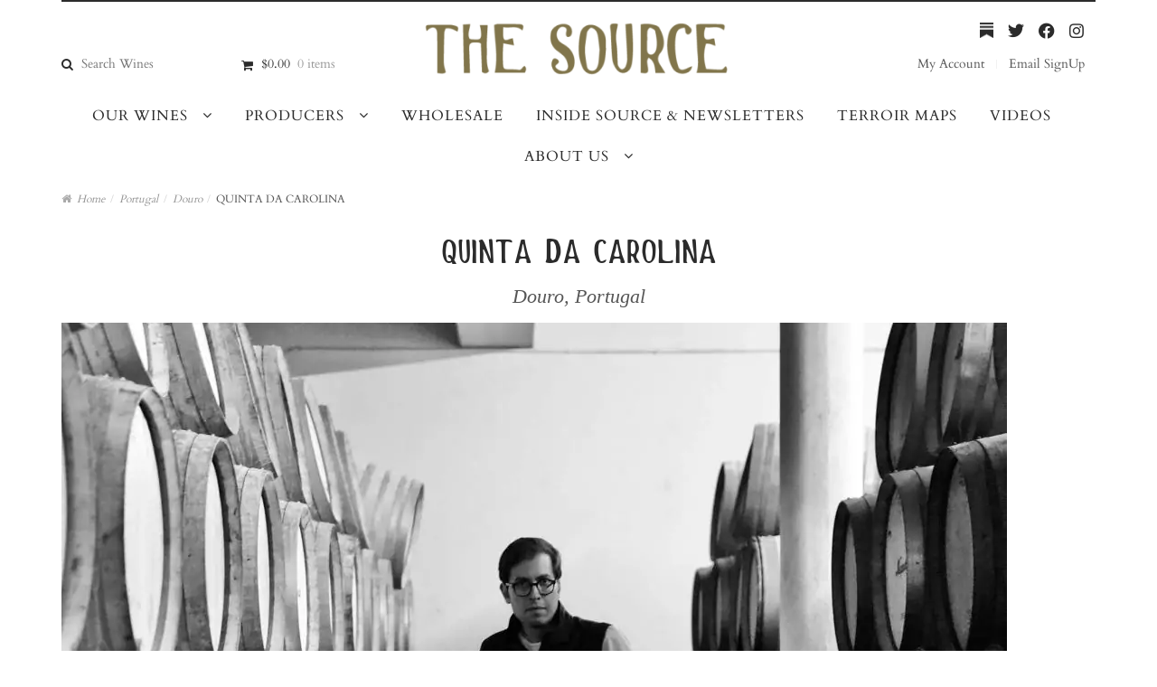

--- FILE ---
content_type: text/html; charset=UTF-8
request_url: https://thesourceimports.com/product-category/portugal/douro/quinta-da-carolina/
body_size: 75498
content:
<!DOCTYPE html>
<html lang="en-US" prefix="og: https://ogp.me/ns#" itemscope="itemscope" itemtype="http://schema.org/WebPage">
<head>
<meta charset="UTF-8">
<meta name="viewport" content="width=device-width, initial-scale=1">
<link rel="profile" href="https://gmpg.org/xfn/11">
<link rel="pingback" href="https://thesourceimports.com/xmlrpc.php">
<meta name="google-site-verification" content="Ab8e4z7s4w_Wl7GLsPOb6ZYLXLmtdwJvfQdiR93VvJM" />


<!-- Google Tag Manager for WordPress by gtm4wp.com -->
<script data-cfasync="false" data-pagespeed-no-defer>
	var gtm4wp_datalayer_name = "dataLayer";
	var dataLayer = dataLayer || [];
	const gtm4wp_use_sku_instead = 0;
	const gtm4wp_currency = 'USD';
	const gtm4wp_product_per_impression = 10;
	const gtm4wp_clear_ecommerce = false;
	const gtm4wp_datalayer_max_timeout = 2000;
</script>
<!-- End Google Tag Manager for WordPress by gtm4wp.com --><!-- Google tag (gtag.js) consent mode dataLayer added by Site Kit -->
<script type="text/javascript" id="google_gtagjs-js-consent-mode-data-layer">
/* <![CDATA[ */
window.dataLayer = window.dataLayer || [];function gtag(){dataLayer.push(arguments);}
gtag('consent', 'default', {"ad_personalization":"denied","ad_storage":"denied","ad_user_data":"denied","analytics_storage":"denied","functionality_storage":"denied","security_storage":"denied","personalization_storage":"denied","region":["AT","BE","BG","CH","CY","CZ","DE","DK","EE","ES","FI","FR","GB","GR","HR","HU","IE","IS","IT","LI","LT","LU","LV","MT","NL","NO","PL","PT","RO","SE","SI","SK"],"wait_for_update":500});
window._googlesitekitConsentCategoryMap = {"statistics":["analytics_storage"],"marketing":["ad_storage","ad_user_data","ad_personalization"],"functional":["functionality_storage","security_storage"],"preferences":["personalization_storage"]};
window._googlesitekitConsents = {"ad_personalization":"denied","ad_storage":"denied","ad_user_data":"denied","analytics_storage":"denied","functionality_storage":"denied","security_storage":"denied","personalization_storage":"denied","region":["AT","BE","BG","CH","CY","CZ","DE","DK","EE","ES","FI","FR","GB","GR","HR","HU","IE","IS","IT","LI","LT","LU","LV","MT","NL","NO","PL","PT","RO","SE","SI","SK"],"wait_for_update":500};
/* ]]> */
</script>
<!-- End Google tag (gtag.js) consent mode dataLayer added by Site Kit -->

<!-- Search Engine Optimization by Rank Math - https://rankmath.com/ -->
<title>Quinta da Carolina Archives - The Source</title>
<link data-rocket-prefetch href="https://fonts.googleapis.com" rel="dns-prefetch">
<link data-rocket-prefetch href="https://www.googletagmanager.com" rel="dns-prefetch">
<link data-rocket-prefetch href="https://code.jquery.com" rel="dns-prefetch">
<link data-rocket-prefetch href="https://cdn.jsdelivr.net" rel="dns-prefetch">
<link data-rocket-prefetch href="https://ajax.googleapis.com" rel="dns-prefetch">
<link data-rocket-prefetch href="https://accounts.google.com" rel="dns-prefetch">
<link data-rocket-preload as="style" href="https://fonts.googleapis.com/css?family=Cardo&#038;display=swap" rel="preload">
<link crossorigin data-rocket-preload as="font" href="https://thesourceimports.com/wp-content/themes/galleria/fonts/thesource4-regular-webfont.woff2" rel="preload">
<link href="https://fonts.googleapis.com/css?family=Cardo&#038;display=swap" media="print" onload="this.media=&#039;all&#039;" rel="stylesheet">
<style id="wpr-usedcss">@font-face{font-display:swap;font-family:Cardo;font-style:normal;font-weight:400;src:url(https://fonts.gstatic.com/s/cardo/v21/wlp_gwjKBV1pqhv43IE.woff2) format('woff2');unicode-range:U+0000-00FF,U+0131,U+0152-0153,U+02BB-02BC,U+02C6,U+02DA,U+02DC,U+0304,U+0308,U+0329,U+2000-206F,U+20AC,U+2122,U+2191,U+2193,U+2212,U+2215,U+FEFF,U+FFFD}img:is([sizes=auto i],[sizes^="auto," i]){contain-intrinsic-size:3000px 1500px}@font-face{font-display:swap;font-family:WooCommerce;src:url(https://thesourceimports.com/wp-content/themes/galleria/fonts/WooCommerce.eot);src:url(https://thesourceimports.com/wp-content/themes/galleria/fonts/WooCommerce.eot?#iefix) format("embedded-opentype"),url(https://thesourceimports.com/wp-content/themes/galleria/fonts/WooCommerce.woff) format("woff"),url(https://thesourceimports.com/wp-content/themes/galleria/fonts/WooCommerce.ttf) format("truetype"),url(https://thesourceimports.com/wp-content/themes/galleria/fonts/WooCommerce.svg#WooCommerce) format("svg");font-weight:400;font-style:normal}@font-face{font-display:swap;font-family:FontAwesome;src:url('https://thesourceimports.com/wp-content/plugins/woocommerce-ajax-filters/berocket/assets/fonts/fontawesome-webfont.woff2?v=4.7.0') format('woff2'),url('https://thesourceimports.com/wp-content/plugins/woocommerce-ajax-filters/berocket/assets/fonts/fontawesome-webfont.woff?v=4.7.0') format('woff'),url('https://thesourceimports.com/wp-content/plugins/woocommerce-ajax-filters/berocket/assets/fonts/fontawesome-webfont.ttf?v=4.7.0') format('truetype');font-weight:400;font-style:normal}.fa{display:inline-block;font:14px/1 FontAwesome;font-size:inherit;text-rendering:auto;-webkit-font-smoothing:antialiased;-moz-osx-font-smoothing:grayscale}.fa-star-o:before{content:"\f006"}.select2-container{box-sizing:border-box;display:inline-block;margin:0;position:relative;vertical-align:middle}.select2-hidden-accessible{border:0!important;clip:rect(0 0 0 0)!important;-webkit-clip-path:inset(50%)!important;clip-path:inset(50%)!important;height:1px!important;overflow:hidden!important;padding:0!important;position:absolute!important;width:1px!important;white-space:nowrap!important}.bapf_sfilter .bapf_button,.bapf_sfilter label{cursor:pointer}.bapf_sfilter .bapf_button{display:inline-block!important}.bapf_sfilter label{display:inline!important}.bapf_sfilter ul li{list-style:none!important;margin:0!important;padding:0!important;max-width:100%;text-align:left!important}.rtl .bapf_sfilter ul li{text-align:right!important}.bapf_sfilter .bapf_body ul li ul{margin-left:15px!important;padding-left:0!important}.bapf_slidr_main.ui-widget-content{background:#b0b5b9;border:0;border-radius:0;height:4px;padding:0}.bapf_slidr_main.ui-widget-content .ui-slider-range{background:#000}.slide.default .bapf_slidr_main.ui-widget-content .ui-slider-range{background:#222}.slide.default .bapf_slidr_main.ui-widget-content{height:4px;border:1px solid #555;font-size:10px}.bapf_slidr_main.ui-widget-content .ui-slider-handle,.slide.default .bapf_slidr_main .ui-state-default,.slide.default .bapf_slidr_main .ui-widget-header .ui-state-default,.slide.default .bapf_slidr_main.ui-widget-content .ui-state-default{background:#ddd;font-size:14px;width:1em;height:1em;border:1px solid #555;top:-6px;border-radius:2em}.ui-slider .ui-slider-handle{position:absolute;z-index:2;width:1.2em;height:1.2em;cursor:pointer;-ms-touch-action:none;touch-action:none}.bapf_slidr_main>a:last-child{margin-left:-12px}.slide .ui-corner-all,.slide .ui-corner-bottom,.slide .ui-corner-br,.slide .ui-corner-right{border-bottom-right-radius:4px}.slide .ui-corner-all,.slide .ui-corner-bottom,.slide .ui-corner-left{border-bottom-left-radius:4px}.slide .ui-corner-all,.slide .ui-corner-right,.slide .ui-corner-top,.slide .ui-corner-tr{border-top-right-radius:4px}.slide .ui-corner-all,.slide .ui-corner-left,.slide .ui-corner-top{border-top-left-radius:4px}.slide .ui-widget-content{background:#fff;border:1px solid #aaa;color:#222}.slide .ui-state-default,.slide .ui-widget-content .ui-state-default,.slide .ui-widget-header .ui-state-default{background:#e6e6e6;border:1px solid #d3d3d3;color:#555;font-weight:400}.ui-widget.ui-datepicker{font-size:14px;z-index:9000!important}.bapf_sfilter .ui-widget.ui-widget-content{border:0}.bapf_sfilter .ui-button,.bapf_sfilter .ui-state-default,.bapf_sfilter .ui-widget-content .ui-state-default,.bapf_sfilter .ui-widget-header .ui-state-default,html .bapf_sfilter .ui-button.ui-state-disabled:active,html .bapf_sfilter .ui-button.ui-state-disabled:hover{border:0}.bapf_slidr_jqrui .bapf_slidr_all:after{content:"";display:block;clear:both}.bapf_slidr_jqrui .bapf_slidr_main{margin-bottom:10px}.bapf_slidr_jqrui .bapf_from,.bapf_slidr_jqrui .bapf_to{width:49%;display:inline-block;margin-bottom:10px;vertical-align:middle}.bapf_slidr_jqrui .bapf_from input,.bapf_slidr_jqrui .bapf_to input{width:50%;vertical-align:middle;font-size:1em;padding:0;margin:0;line-height:1em}.bapf_slidr_jqrui .bapf_from{text-align:left}.bapf_slidr_jqrui .bapf_to{text-align:right}.bapf_sfilter{margin-bottom:20px}.berocket_single_filter_widget.bapf_mt_none{display:none!important}@media screen and (max-width:767px){.bapf_sngl_hd_mobile{display:none}body .select2-container,body .ui-widget.ui-datepicker{z-index:9000000009!important}}@media screen and (min-width:768px) and (max-width:1024px){.bapf_sngl_hd_tablet{display:none}}@media screen and (min-width:1025px){.bapf_sngl_hd_desktop{display:none}}.berocket_element_above_products_is_hide{overflow:visible!important}.berocket_element_above_products_is_hide:after{content:"";display:block;clear:both}.berocket_element_above_products_is_hide.br_is_hidden{opacity:0;max-height:1px;position:relative}.berocket_element_above_products_is_hide_toggle{height:20px;width:200px!important;margin:40px 0;display:inline-block;position:relative;padding-left:25px;outline:0!important;color:#2a2a2a;font-weight:600;font-size:16px}body{transition:margin-left .2s}#berocket-ajax-filters-sidebar{display:block;position:fixed;top:0;left:-400px;bottom:0;width:350px;max-width:100%;background:#fff;transition:all .2s;z-index:100000;box-sizing:border-box;overflow:auto!important}.admin-bar #berocket-ajax-filters-sidebar{top:32px}#berocket-ajax-filters-sidebar.active{left:0;display:block;visibility:visible}#berocket-ajax-filters-sidebar>div{padding:15px!important}.select2-container{z-index:9999}.bapf_sfilter .bapf_body .mCSB_container>ul,.bapf_sfilter .bapf_body>ul{margin-left:0!important;margin-top:0!important;margin-bottom:0!important;padding-left:0!important}.bapf_sfilter .bapf_colaps_smb,.bapf_sfilter .bapf_desci{position:absolute;right:0;line-height:inherit;font-size:16px;cursor:pointer}.bapf_sfilter .bapf_desci{padding:4px 8px}.bapf_sfilter .bapf_cchild,.bapf_sfilter .bapf_ochild{cursor:pointer;padding:0 5px}#berocket-ajax-filters-sidebar .berocket_single_filter_widget.berocket_hidden_clickable .bapf_sfilter .bapf_head,.berocket_single_filter_widget.berocket_hidden_clickable .bapf_sfilter .bapf_head{border:2px solid #333!important;background-color:#333!important;color:#ccc!important;padding:5px!important;border-radius:5px!important}#berocket-ajax-filters-sidebar .berocket_single_filter_widget.berocket_hidden_clickable .bapf_sfilter .bapf_head,.berocket_single_filter_widget.berocket_hidden_clickable .bapf_sfilter .bapf_head{cursor:pointer}#berocket-ajax-filters-sidebar .berocket_single_filter_widget.berocket_hidden_clickable .bapf_sfilter .bapf_head h3,.berocket_single_filter_widget.berocket_hidden_clickable .bapf_sfilter .bapf_head h3{margin:0;font-size:inherit!important;color:inherit!important;padding-top:0!important;padding-bottom:0!important}#berocket-ajax-filters-sidebar .berocket_single_filter_widget.berocket_hidden_clickable .bapf_sfilter,.berocket_single_filter_widget.berocket_hidden_clickable .bapf_sfilter{position:relative!important}#berocket-ajax-filters-sidebar .berocket_single_filter_widget.berocket_hidden_clickable .bapf_sfilter.bapf_ccolaps .bapf_head,.berocket_single_filter_widget.berocket_hidden_clickable .bapf_sfilter.bapf_ccolaps .bapf_head{border:2px solid #ccc!important;color:#000!important;background-color:#ccc!important;border-radius:5px 5px 0 0!important;padding-bottom:5px!important}#berocket-ajax-filters-sidebar .berocket_single_filter_widget.berocket_hidden_clickable .bapf_sfilter .bapf_body,.berocket_single_filter_widget.berocket_hidden_clickable .bapf_sfilter .bapf_body{position:absolute!important;top:100%!important;width:100%!important;background-color:#fff!important;z-index:800!important;margin:0!important;border:2px solid #ccc!important;padding:5px!important}#berocket-ajax-filters-sidebar .berocket_single_filter_widget.berocket_hidden_clickable.berocket_hidden_clickable_left .bapf_sfilter.bapf_ccolaps .bapf_body,.berocket_single_filter_widget.berocket_hidden_clickable.berocket_hidden_clickable_left .bapf_sfilter.bapf_ccolaps .bapf_body{left:0!important}#berocket-ajax-filters-sidebar .berocket_single_filter_widget.berocket_hidden_clickable.berocket_hidden_clickable_right .bapf_sfilter.bapf_ccolaps .bapf_body,.berocket_single_filter_widget.berocket_hidden_clickable.berocket_hidden_clickable_right .bapf_sfilter.bapf_ccolaps .bapf_body{right:0!important}#berocket-ajax-filters-sidebar .berocket_single_filter_widget.berocket_hidden_clickable .bapf_sfilter .bapf_body>ul,.berocket_single_filter_widget.berocket_hidden_clickable .bapf_sfilter .bapf_body>ul{padding-bottom:1px!important}.bapf_sfilter .bapf_button{font-size:1em}#bapf_footer_count_before>div{z-index:999999999999!important}.bapf_sfilter.bapf_ckbox input[type=checkbox]{margin-right:5px;cursor:pointer}.bapf_sfilter.bapf_ckbox input[type=checkbox],.bapf_sfilter.bapf_ckbox label,.bapf_sfilter.bapf_ckbox label+span,.bapf_sfilter.bapf_ckbox label>span{vertical-align:middle}.berocket_search_box_block{position:relative;padding:.5em}.berocket_search_box_block .berocket_search_box_background{z-index:100;position:absolute;top:0;bottom:0;left:0;right:0}.berocket_search_box_block select{min-width:100%}.bapf_show_hide{cursor:pointer}.bapf_sfilter .bapf_body .bapf_slidr_main .ui-slider-handle{border-style:solid}.berocket_aapf_widget_selected_area .braapf_unselect_all .fa,.berocket_aapf_widget_selected_area a.braapf_unselect .fa{margin-right:3px}.bapf_ckbox_search{position:relative;margin-bottom:10px}.bapf_ckbox_search input{display:block;width:100%;font-size:16px;padding:6px;line-height:1em;border-radius:6px;border:1px solid #aaa;margin:0}.bapf_ckbox_search:after{font:14px/1 FontAwesome;font-size:inherit;text-rendering:auto;-webkit-font-smoothing:antialiased;-moz-osx-font-smoothing:grayscale;display:inline-block;content:"\f002";position:absolute;top:50%;right:10px;margin-top:-7px;color:#777}.bapf_sfilter.bapf_button_dark_rounded .bapf_button{background:#000;color:#fff;border:0;border-radius:7px;padding:12px 15px;width:100%;max-width:240px;font-weight:600;font-size:16px;position:relative}.bapf_sfilter.bapf_button_dark_rounded .bapf_button:after{content:"";box-shadow:0 7px 0 -3px #ccc;opacity:0;transition:opacity .3s ease-in-out;position:absolute;top:0;right:0;bottom:0;left:0;border-radius:7px}.bapf_sfilter.bapf_button_dark_rounded .bapf_button:hover:after{opacity:1}.bapf_slct select{width:100%;font-size:1em}#bapf-select2-high-zindex .select2-container{z-index:999999999!important}.bapf_date_all .bapf_date_from,.bapf_date_all .bapf_date_to{width:49%;max-width:49%;display:inline-block;text-align:center}.bapf_date_all .bapf_date_from{float:left}.bapf_date_all .bapf_date_to{float:right}.bapf_date_all:after{content:"";display:block;clear:both}.bapf_date_all .bapf_date_from input[type=text],.bapf_date_all .bapf_date_to input[type=text]{font-size:1em;width:auto;max-width:100%;text-align:center;margin:0!important;margin-left:3px!important;margin-right:3px!important;padding:0!important}.bapf_sfilter.bapf_rtnstrs ul{display:flex;gap:5px}.bapf_sfilter.bapf_rtnstrs ul li{display:flex;place-items:center}.bapf_sfilter.bapf_rtnstrs ul li,.bapf_sfilter.bapf_rtnstrs ul li label{padding:0;margin:0}.bapf_sfilter.bapf_rtnstrs ul li input{display:none}.bapf_sfilter.bapf_rtnstrs ul li label,.bapf_sfilter.bapf_rtnstrs ul li label .fa{font-size:36px}.bapf_sfilter.bapf_srch .bapf_form{display:flex;flex-direction:row}.bapf_sfilter.bapf_srch .bapf_form .bapf_input{flex-basis:100%;min-width:100px}.bapf_sfilter.bapf_srch .bapf_form{padding:0;margin:0}.bapf_srch .bapf_suggest{position:relative}.bapf_srch .bapf_current_suggest{position:absolute;top:100%;left:0;right:0;background-color:#fff;border:1px solid #eee;z-index:1000;overflow:auto}.bapf_srch .bapf_current_suggest .bapf_suggest_element{cursor:pointer;color:#444}.bapf_srch .bapf_current_suggest .bapf_suggest_element:hover{background-color:#f3f3f3;color:#111}.bapf_srch .bapf_current_suggest .bapf_suggest_element{display:block;margin:0;padding:5px}.berocket_aapf_widget_selected_area ul{padding-bottom:10px!important}.bapfdpapcss .ui-helper-hidden-accessible{border:0;clip:rect(0 0 0 0);height:1px;margin:-1px;overflow:hidden;padding:0;position:absolute;width:1px}.bapfdpapcss .ui-helper-reset{margin:0;padding:0;border:0;outline:0;line-height:1.3;text-decoration:none;font-size:100%;list-style:none}.bapfdpapcss .ui-helper-clearfix:after,.bapfdpapcss .ui-helper-clearfix:before{content:"";display:table;border-collapse:collapse}.bapfdpapcss .ui-helper-clearfix:after{clear:both}.bapfdpapcss .ui-front{z-index:100}.bapfdpapcss .ui-state-disabled{cursor:default!important;pointer-events:none}.bapfdpapcss .ui-icon{display:inline-block;vertical-align:middle;margin-top:-.25em;position:relative;text-indent:-99999px;overflow:hidden;background-repeat:no-repeat}.bapfdpapcss .ui-widget-overlay{position:fixed;top:0;left:0;width:100%;height:100%}.bapfdpapcss .ui-datepicker{width:17em;padding:.2em .2em 0;display:none}.bapfdpapcss .ui-datepicker .ui-datepicker-next,.bapfdpapcss .ui-datepicker .ui-datepicker-prev{position:absolute;top:2px;width:1.8em;height:1.8em}.bapfdpapcss .ui-datepicker .ui-datepicker-next-hover,.bapfdpapcss .ui-datepicker .ui-datepicker-prev-hover{top:1px}.bapfdpapcss .ui-datepicker .ui-datepicker-prev{left:2px}.bapfdpapcss .ui-datepicker .ui-datepicker-next{right:2px}.bapfdpapcss .ui-datepicker .ui-datepicker-prev-hover{left:1px}.bapfdpapcss .ui-datepicker .ui-datepicker-next-hover{right:1px}.bapfdpapcss .ui-datepicker .ui-datepicker-next span,.bapfdpapcss .ui-datepicker .ui-datepicker-prev span{display:block;position:absolute;left:50%;margin-left:-8px;top:50%;margin-top:-8px}.bapfdpapcss .ui-datepicker .ui-datepicker-title{margin:0 2.3em;line-height:1.8em;text-align:center}.bapfdpapcss .ui-datepicker .ui-datepicker-title select{font-size:1em;margin:1px 0}.bapfdpapcss .ui-datepicker select.ui-datepicker-month,.bapfdpapcss .ui-datepicker select.ui-datepicker-year{width:45%}.bapfdpapcss .ui-datepicker table{width:100%;font-size:.9em;border-collapse:collapse;margin:0 0 .4em}.bapfdpapcss .ui-datepicker th{padding:.7em .3em;text-align:center;font-weight:700;border:0}.bapfdpapcss .ui-datepicker td{border:0;padding:1px}.bapfdpapcss .ui-datepicker td a,.bapfdpapcss .ui-datepicker td span{display:block;padding:.2em;text-align:right;text-decoration:none}.bapfdpapcss .ui-datepicker .ui-datepicker-buttonpane{background-image:none;margin:.7em 0 0;padding:0 .2em;border-left:0;border-right:0;border-bottom:0}.bapfdpapcss .ui-datepicker .ui-datepicker-buttonpane button{float:right;margin:.5em .2em .4em;cursor:pointer;padding:.2em .6em .3em;width:auto;overflow:visible}.bapfdpapcss .ui-datepicker .ui-datepicker-buttonpane button.ui-datepicker-current{float:left}.bapfdpapcss .ui-datepicker.ui-datepicker-multi{width:auto}.bapfdpapcss .ui-datepicker-multi .ui-datepicker-buttonpane{clear:left}.bapfdpapcss .ui-datepicker-row-break{clear:both;width:100%;font-size:0}.bapfdpapcss .ui-datepicker-rtl{direction:rtl}.bapfdpapcss .ui-datepicker-rtl .ui-datepicker-prev{right:2px;left:auto}.bapfdpapcss .ui-datepicker-rtl .ui-datepicker-next{left:2px;right:auto}.bapfdpapcss .ui-datepicker-rtl .ui-datepicker-prev:hover{right:1px;left:auto}.bapfdpapcss .ui-datepicker-rtl .ui-datepicker-next:hover{left:1px;right:auto}.bapfdpapcss .ui-datepicker-rtl .ui-datepicker-buttonpane{clear:right}.bapfdpapcss .ui-datepicker-rtl .ui-datepicker-buttonpane button{float:left}.bapfdpapcss .ui-datepicker-rtl .ui-datepicker-buttonpane button.ui-datepicker-current{float:right}.bapfdpapcss .ui-datepicker .ui-icon{display:block;text-indent:-99999px;overflow:hidden;background-repeat:no-repeat;left:.5em;top:.3em}.bapfdpapcss .ui-slider{position:relative;text-align:left}.bapfdpapcss .ui-slider .ui-slider-handle{position:absolute;z-index:2;width:1.2em;height:1.2em;cursor:default;-ms-touch-action:none;touch-action:none}.bapfdpapcss .ui-slider .ui-slider-range{position:absolute;z-index:1;font-size:.7em;display:block;border:0;background-position:0 0}.bapfdpapcss .ui-slider.ui-state-disabled .ui-slider-handle,.bapfdpapcss .ui-slider.ui-state-disabled .ui-slider-range{filter:inherit}.bapfdpapcss .ui-slider-horizontal{height:.8em}.bapfdpapcss .ui-slider-horizontal .ui-slider-handle{top:-.3em;margin-left:-.6em}.bapfdpapcss .ui-slider-horizontal .ui-slider-range{top:0;height:100%}.bapfdpapcss .ui-slider-horizontal .ui-slider-range-min{left:0}.bapfdpapcss .ui-slider-horizontal .ui-slider-range-max{right:0}.bapfdpapcss .ui-slider-vertical{width:.8em;height:100px}.bapfdpapcss .ui-slider-vertical .ui-slider-handle{left:-.3em;margin-left:0;margin-bottom:-.6em}.bapfdpapcss .ui-slider-vertical .ui-slider-range{left:0;width:100%}.bapfdpapcss .ui-slider-vertical .ui-slider-range-min{bottom:0}.bapfdpapcss .ui-slider-vertical .ui-slider-range-max{top:0}.bapfdpapcss .ui-widget{font-family:Arial,Helvetica,sans-serif;font-size:1em}.bapfdpapcss .ui-widget .ui-widget{font-size:1em}.bapfdpapcss .ui-widget button,.bapfdpapcss .ui-widget input,.bapfdpapcss .ui-widget select,.bapfdpapcss .ui-widget textarea{font-family:Arial,Helvetica,sans-serif;font-size:1em}.bapfdpapcss .ui-widget.ui-widget-content{border:1px solid #c5c5c5}.bapfdpapcss .ui-widget-content{border:1px solid #ddd;background:#fff;color:#333}.bapfdpapcss .ui-widget-content a{color:#333}.bapfdpapcss .ui-widget-header{border:1px solid #ddd;background:#e9e9e9;color:#333;font-weight:700}.bapfdpapcss .ui-widget-header a{color:#333}.bapfdpapcss .ui-button,.bapfdpapcss .ui-state-default,.bapfdpapcss .ui-widget-content .ui-state-default,.bapfdpapcss .ui-widget-header .ui-state-default,html .bapfdpapcss .ui-button.ui-state-disabled:active,html .bapfdpapcss .ui-button.ui-state-disabled:hover{border:1px solid #c5c5c5;background:#f6f6f6;font-weight:400;color:#454545}.bapfdpapcss .ui-button,.bapfdpapcss .ui-state-default a,.bapfdpapcss .ui-state-default a:link,.bapfdpapcss .ui-state-default a:visited,a.bapfdpapcss .ui-button,a:link.bapfdpapcss .ui-button,a:visited.bapfdpapcss .ui-button{color:#454545;text-decoration:none}.bapfdpapcss .ui-button:focus,.bapfdpapcss .ui-button:hover,.bapfdpapcss .ui-state-focus,.bapfdpapcss .ui-state-hover,.bapfdpapcss .ui-widget-content .ui-state-focus,.bapfdpapcss .ui-widget-content .ui-state-hover,.bapfdpapcss .ui-widget-header .ui-state-focus,.bapfdpapcss .ui-widget-header .ui-state-hover{border:1px solid #ccc;background:#ededed;font-weight:400;color:#2b2b2b}.bapfdpapcss .ui-state-focus a,.bapfdpapcss .ui-state-focus a:hover,.bapfdpapcss .ui-state-focus a:link,.bapfdpapcss .ui-state-focus a:visited,.bapfdpapcss .ui-state-hover a,.bapfdpapcss .ui-state-hover a:hover,.bapfdpapcss .ui-state-hover a:link,.bapfdpapcss .ui-state-hover a:visited,a.bapfdpapcss .ui-button:focus,a.bapfdpapcss .ui-button:hover{color:#2b2b2b;text-decoration:none}.bapfdpapcss .ui-button.ui-state-active:hover,.bapfdpapcss .ui-button:active,.bapfdpapcss .ui-state-active,.bapfdpapcss .ui-widget-content .ui-state-active,.bapfdpapcss .ui-widget-header .ui-state-active,a.bapfdpapcss .ui-button:active{border:1px solid #003eff;background:#007fff;font-weight:400;color:#fff}.bapfdpapcss .ui-state-active a,.bapfdpapcss .ui-state-active a:link,.bapfdpapcss .ui-state-active a:visited{color:#fff;text-decoration:none}.bapfdpapcss .ui-state-highlight,.bapfdpapcss .ui-widget-content .ui-state-highlight,.bapfdpapcss .ui-widget-header .ui-state-highlight{border:1px solid #dad55e;background:#fffa90;color:#777620}.bapfdpapcss .ui-state-highlight a,.bapfdpapcss .ui-widget-content .ui-state-highlight a,.bapfdpapcss .ui-widget-header .ui-state-highlight a{color:#777620}.bapfdpapcss .ui-priority-primary,.bapfdpapcss .ui-widget-content .ui-priority-primary,.bapfdpapcss .ui-widget-header .ui-priority-primary{font-weight:700}.bapfdpapcss .ui-priority-secondary,.bapfdpapcss .ui-widget-content .ui-priority-secondary,.bapfdpapcss .ui-widget-header .ui-priority-secondary{opacity:.7;filter:Alpha(Opacity=70);font-weight:400}.bapfdpapcss .ui-state-disabled,.bapfdpapcss .ui-widget-content .ui-state-disabled,.bapfdpapcss .ui-widget-header .ui-state-disabled{opacity:.35;filter:Alpha(Opacity=35);background-image:none}.bapfdpapcss .ui-state-disabled .ui-icon{filter:Alpha(Opacity=35)}.bapfdpapcss .ui-icon{width:16px;height:16px}.bapfdpapcss .ui-icon,.bapfdpapcss .ui-widget-content .ui-icon{background-image:url("https://thesourceimports.com/wp-content/plugins/woocommerce-ajax-filters/assets/frontend/css/images/ui-icons_444444_256x240.png")}.bapfdpapcss .ui-widget-header .ui-icon{background-image:url("https://thesourceimports.com/wp-content/plugins/woocommerce-ajax-filters/assets/frontend/css/images/ui-icons_444444_256x240.png")}.bapfdpapcss .ui-button:focus .ui-icon,.bapfdpapcss .ui-button:hover .ui-icon,.bapfdpapcss .ui-state-focus .ui-icon,.bapfdpapcss .ui-state-hover .ui-icon{background-image:url("https://thesourceimports.com/wp-content/plugins/woocommerce-ajax-filters/assets/frontend/css/images/ui-icons_555555_256x240.png")}.bapfdpapcss .ui-button:active .ui-icon,.bapfdpapcss .ui-state-active .ui-icon{background-image:url("https://thesourceimports.com/wp-content/plugins/woocommerce-ajax-filters/assets/frontend/css/images/ui-icons_ffffff_256x240.png")}.bapfdpapcss .ui-button .ui-state-highlight.ui-icon,.bapfdpapcss .ui-state-highlight .ui-icon{background-image:url("https://thesourceimports.com/wp-content/plugins/woocommerce-ajax-filters/assets/frontend/css/images/ui-icons_777620_256x240.png")}.bapfdpapcss .ui-button .ui-icon{background-image:url("https://thesourceimports.com/wp-content/plugins/woocommerce-ajax-filters/assets/frontend/css/images/ui-icons_777777_256x240.png")}.bapfdpapcss .ui-icon-triangle-1-n{background-position:0 -16px}.bapfdpapcss .ui-icon-triangle-1-e{background-position:-32px -16px}.bapfdpapcss .ui-icon-triangle-1-s{background-position:-65px -16px}.bapfdpapcss .ui-icon-closethick{background-position:-96px -128px}.bapfdpapcss .ui-icon-gripsmall-diagonal-se{background-position:-64px -224px}.bapfdpapcss .ui-corner-all,.bapfdpapcss .ui-corner-left,.bapfdpapcss .ui-corner-top{border-top-left-radius:3px}.bapfdpapcss .ui-corner-all,.bapfdpapcss .ui-corner-right,.bapfdpapcss .ui-corner-top,.bapfdpapcss .ui-corner-tr{border-top-right-radius:3px}.bapfdpapcss .ui-corner-all,.bapfdpapcss .ui-corner-bottom,.bapfdpapcss .ui-corner-left{border-bottom-left-radius:3px}.bapfdpapcss .ui-corner-all,.bapfdpapcss .ui-corner-bottom,.bapfdpapcss .ui-corner-br,.bapfdpapcss .ui-corner-right{border-bottom-right-radius:3px}.bapfdpapcss .ui-widget-overlay{background:#aaa;opacity:.3;filter:Alpha(Opacity=30)}.mCSB_container.mCS_no_scrollbar_y.mCS_y_hidden{margin-right:30px}.mCSB_scrollTools .mCSB_buttonDown,.mCSB_scrollTools .mCSB_buttonLeft,.mCSB_scrollTools .mCSB_buttonRight,.mCSB_scrollTools .mCSB_buttonUp{background-image:url(https://thesourceimports.com/wp-content/plugins/woocommerce-ajax-filters/assets/frontend/css/mCSB_buttons.png);background-repeat:no-repeat;opacity:.4;filter:"alpha(opacity=40)";-ms-filter:"alpha(opacity=40)"}.berocket_ajax_filters_toggle{text-decoration:none;box-sizing:border-box!important}.berocket_ajax_filters_toggle *{box-sizing:border-box!important}.berocket_ajax_filters_toggle:focus,.berocket_ajax_filters_toggle:hover{text-decoration:none}.berocket_ajax_filters_toggle.active i,.berocket_ajax_filters_toggle.active i:after,.berocket_ajax_filters_toggle.active i:before,.berocket_ajax_filters_toggle:hover i,.berocket_ajax_filters_toggle:hover i:after,.berocket_ajax_filters_toggle:hover i:before{background:#2a2a2a}.berocket_ajax_filters_toggle:hover i:before{width:14px}.berocket_ajax_filters_toggle:hover i:after{width:11px}.berocket_ajax_filters_toggle.active i{background-color:transparent!important}.berocket_ajax_filters_toggle.active i:before{transform:rotate(45deg);width:17px;top:0}.berocket_ajax_filters_toggle.active i:after{transform:rotate(135deg);width:17px;top:0}.berocket_ajax_filters_toggle span{width:25px;height:25px;left:-10px}.berocket_ajax_filters_toggle span i,.berocket_ajax_filters_toggle span i:after,.berocket_ajax_filters_toggle span i:before{box-sizing:border-box!important;top:18px;width:17px;height:2px;background:#ababab;display:block;transition:all .2s;content:'';position:absolute;left:0}.berocket_ajax_filters_toggle span i:before{top:-6px}.berocket_ajax_filters_toggle span i:after{top:6px}.berocket_ajax_filters_toggle span b,.berocket_ajax_filters_toggle span s{position:absolute;display:block;top:0;left:0}.berocket_ajax_filters_toggle span b:after,.berocket_ajax_filters_toggle span b:before,.berocket_ajax_filters_toggle span s:after,.berocket_ajax_filters_toggle span s:before,.berocket_ajax_filters_toggle span:after,.berocket_ajax_filters_toggle span:before{content:'';display:block;position:absolute;top:0;left:0;z-index:100;box-sizing:border-box!important}.berocket_ajax_filters_toggle.icon-theme-1 span i{width:11px;left:4px}.berocket_ajax_filters_toggle.icon-theme-1 span i:after{width:3px;left:4px}.berocket_ajax_filters_toggle.icon-theme-1 span i:before{width:19px;left:-4px}.berocket_ajax_filters_toggle.icon-theme-1.active span i:before{transform:rotate(45deg);width:17px;top:0;left:-4px}.berocket_ajax_filters_toggle.icon-theme-1.active span i:after{transform:rotate(135deg);width:17px;bottom:0;left:-4px}.berocket_ajax_filters_toggle.icon-theme-2 span{margin-left:-3px}.berocket_ajax_filters_toggle.icon-theme-2 span,.berocket_ajax_filters_toggle.icon-theme-2 span:after,.berocket_ajax_filters_toggle.icon-theme-2 span:before{background:0 0!important}.berocket_ajax_filters_toggle.icon-theme-2 span i{top:18px;width:17px;height:0;background:0 0;z-index:20}.berocket_ajax_filters_toggle.icon-theme-2 span i:after,.berocket_ajax_filters_toggle.icon-theme-2 span i:before{height:2px;width:26px;background-color:#ababab;position:absolute;left:0}.berocket_ajax_filters_toggle.icon-theme-2 span i:before{top:-5px}.berocket_ajax_filters_toggle.icon-theme-2 span i:after{top:5px}.berocket_ajax_filters_toggle.icon-theme-2 span b{background-color:transparent;z-index:21;top:18px}.berocket_ajax_filters_toggle.icon-theme-2 span b:after,.berocket_ajax_filters_toggle.icon-theme-2 span b:before{height:10px;width:10px;border:2px solid #ababab;position:absolute;border-radius:50%;background-color:#fff}.berocket_ajax_filters_toggle.icon-theme-2 span b:before{top:-9px;left:2px}.berocket_ajax_filters_toggle.icon-theme-2 span b:after{top:1px;left:14px}.berocket_ajax_filters_toggle.icon-theme-2.active i:after,.berocket_ajax_filters_toggle.icon-theme-2.active i:before{width:17px;top:0;left:3px}.berocket_ajax_filters_toggle.icon-theme-2.active i:before{transform:rotate(45deg)}.berocket_ajax_filters_toggle.icon-theme-2.active i:after{transform:rotate(135deg)}.berocket_ajax_filters_toggle.icon-theme-2.active b:after,.berocket_ajax_filters_toggle.icon-theme-2.active b:before{display:none}.berocket_ajax_filters_toggle.icon-theme-2:hover i:after,.berocket_ajax_filters_toggle.icon-theme-2:hover i:before{background-color:#2a2a2a}.berocket_ajax_filters_toggle.icon-theme-2:hover b:after,.berocket_ajax_filters_toggle.icon-theme-2:hover b:before{border-color:#2a2a2a}.berocket_ajax_filters_toggle.icon-theme-3 span{width:26px;margin-left:-3px}.berocket_ajax_filters_toggle.icon-theme-3 span,.berocket_ajax_filters_toggle.icon-theme-3 span:after,.berocket_ajax_filters_toggle.icon-theme-3 span:before{background:0 0!important}.berocket_ajax_filters_toggle.icon-theme-3 span i,.berocket_ajax_filters_toggle.icon-theme-3 span i:after,.berocket_ajax_filters_toggle.icon-theme-3 span i:before{width:100%;left:0}.berocket_ajax_filters_toggle.icon-theme-3 span i:before{top:-9px}.berocket_ajax_filters_toggle.icon-theme-3 span i:after{top:9px}.berocket_ajax_filters_toggle.icon-theme-3 span b{top:14px;left:2px}.berocket_ajax_filters_toggle.icon-theme-3 span b,.berocket_ajax_filters_toggle.icon-theme-3 span b:after,.berocket_ajax_filters_toggle.icon-theme-3 span b:before{height:10px;width:10px;border:2px solid #ababab;border-radius:50%;background-color:#fff}.berocket_ajax_filters_toggle.icon-theme-3 span b:after,.berocket_ajax_filters_toggle.icon-theme-3 span b:before{left:10px;position:absolute;content:'';top:7px}.berocket_ajax_filters_toggle.icon-theme-3 span b:after{top:-11px}.berocket_ajax_filters_toggle.icon-theme-3.active i{background-color:transparent}.berocket_ajax_filters_toggle.icon-theme-3.active i:after,.berocket_ajax_filters_toggle.icon-theme-3.active i:before{width:17px;top:0;left:3px}.berocket_ajax_filters_toggle.icon-theme-3.active i:before{transform:rotate(45deg)}.berocket_ajax_filters_toggle.icon-theme-3.active i:after{transform:rotate(135deg)}.berocket_ajax_filters_toggle.icon-theme-3.active b,.berocket_ajax_filters_toggle.icon-theme-3.active b:after,.berocket_ajax_filters_toggle.icon-theme-3.active b:before{display:none}.berocket_ajax_filters_toggle.icon-theme-3:hover i,.berocket_ajax_filters_toggle.icon-theme-3:hover i:after,.berocket_ajax_filters_toggle.icon-theme-3:hover i:before{background-color:#2a2a2a}.berocket_ajax_filters_toggle.icon-theme-3:hover b,.berocket_ajax_filters_toggle.icon-theme-3:hover b:after,.berocket_ajax_filters_toggle.icon-theme-3:hover b:before{border-color:#2a2a2a}.berocket_ajax_filters_toggle.icon-theme-4 span{width:26px;margin-left:-3px}.berocket_ajax_filters_toggle.icon-theme-4 span,.berocket_ajax_filters_toggle.icon-theme-4 span:after,.berocket_ajax_filters_toggle.icon-theme-4 span:before{background:0 0!important}.berocket_ajax_filters_toggle.icon-theme-4 span i,.berocket_ajax_filters_toggle.icon-theme-4 span i:after,.berocket_ajax_filters_toggle.icon-theme-4 span i:before{width:100%;left:0}.berocket_ajax_filters_toggle.icon-theme-4 span i:before{top:-9px}.berocket_ajax_filters_toggle.icon-theme-4 span i:after{top:9px}.berocket_ajax_filters_toggle.icon-theme-4 span b{top:15px;left:16px}.berocket_ajax_filters_toggle.icon-theme-4 span b,.berocket_ajax_filters_toggle.icon-theme-4 span b:after,.berocket_ajax_filters_toggle.icon-theme-4 span b:before{height:8px;width:8px;border-radius:50%;border:4px solid #ababab;box-sizing:content-box;position:absolute}.berocket_ajax_filters_toggle.icon-theme-4 span b:before{content:'';top:-13px;left:-10px}.berocket_ajax_filters_toggle.icon-theme-4 span b:after{content:'';top:5px;left:-18px}.berocket_ajax_filters_toggle.icon-theme-4.active i{background-color:transparent}.berocket_ajax_filters_toggle.icon-theme-4.active i:after,.berocket_ajax_filters_toggle.icon-theme-4.active i:before{width:17px;top:0;left:3px}.berocket_ajax_filters_toggle.icon-theme-4.active i:before{transform:rotate(45deg)}.berocket_ajax_filters_toggle.icon-theme-4.active i:after{transform:rotate(135deg)}.berocket_ajax_filters_toggle.icon-theme-4.active b,.berocket_ajax_filters_toggle.icon-theme-4.active b:after,.berocket_ajax_filters_toggle.icon-theme-4.active b:before{display:none}.berocket_ajax_filters_toggle.icon-theme-4:hover i,.berocket_ajax_filters_toggle.icon-theme-4:hover i:after,.berocket_ajax_filters_toggle.icon-theme-4:hover i:before{background-color:#2a2a2a}.berocket_ajax_filters_toggle.icon-theme-4:hover b,.berocket_ajax_filters_toggle.icon-theme-4:hover b:after,.berocket_ajax_filters_toggle.icon-theme-4:hover b:before{border-color:#2a2a2a}.berocket_ajax_filters_toggle.icon-theme-4.theme-5 span b,.berocket_ajax_filters_toggle.icon-theme-4.theme-5 span b:after,.berocket_ajax_filters_toggle.icon-theme-4.theme-5 span b:before{border-color:#fff}.berocket_ajax_filters_toggle.icon-theme-5 span{margin-left:-3px}.berocket_ajax_filters_toggle.icon-theme-5 span,.berocket_ajax_filters_toggle.icon-theme-5 span i,.berocket_ajax_filters_toggle.icon-theme-5 span i:after,.berocket_ajax_filters_toggle.icon-theme-5 span i:before,.berocket_ajax_filters_toggle.icon-theme-5 span:after,.berocket_ajax_filters_toggle.icon-theme-5 span:before{background:0 0!important}.berocket_ajax_filters_toggle.icon-theme-5 span b,.berocket_ajax_filters_toggle.icon-theme-5 span b:after,.berocket_ajax_filters_toggle.icon-theme-5 span b:before,.berocket_ajax_filters_toggle.icon-theme-5 span s,.berocket_ajax_filters_toggle.icon-theme-5 span s:after,.berocket_ajax_filters_toggle.icon-theme-5 span s:before{border:2px solid #383b40;border-radius:50%;background-color:#fff;width:6px;height:6px;top:8px;bottom:auto}.berocket_ajax_filters_toggle.icon-theme-5 span b:before{left:7px;top:-2px}.berocket_ajax_filters_toggle.icon-theme-5 span b:after{left:17px;top:-2px}.berocket_ajax_filters_toggle.icon-theme-5 span s{left:4px;top:16px}.berocket_ajax_filters_toggle.icon-theme-5 span s:before{top:-2px;left:8px}.berocket_ajax_filters_toggle.icon-theme-5 span s:after{top:6px;left:3px}.berocket_ajax_filters_toggle.icon-theme-5:hover b,.berocket_ajax_filters_toggle.icon-theme-5:hover b:after,.berocket_ajax_filters_toggle.icon-theme-5:hover b:before,.berocket_ajax_filters_toggle.icon-theme-5:hover s,.berocket_ajax_filters_toggle.icon-theme-5:hover s:after,.berocket_ajax_filters_toggle.icon-theme-5:hover s:before{background-color:#2a2a2a}.berocket_ajax_filters_toggle.icon-theme-5.active b{border:transparent;background:0 0;left:4px}.berocket_ajax_filters_toggle.icon-theme-5.active b:after,.berocket_ajax_filters_toggle.icon-theme-5.active b:before{width:17px;top:10px;border:1px solid #2a2a2a;height:0;left:0;border-radius:0}.berocket_ajax_filters_toggle.icon-theme-5.active b:before{transform:rotate(45deg)}.berocket_ajax_filters_toggle.icon-theme-5.active b:after{transform:rotate(135deg)}.berocket_ajax_filters_toggle.icon-theme-5.active s,.berocket_ajax_filters_toggle.icon-theme-5.active s:after,.berocket_ajax_filters_toggle.icon-theme-5.active s:before{display:none}.berocket_ajax_filters_toggle.icon-theme-5.theme-5 span b,.berocket_ajax_filters_toggle.icon-theme-5.theme-5 span s{margin-top:1px}.berocket_ajax_filters_toggle.icon-theme-5.theme-5 span b,.berocket_ajax_filters_toggle.icon-theme-5.theme-5 span b:after,.berocket_ajax_filters_toggle.icon-theme-5.theme-5 span b:before,.berocket_ajax_filters_toggle.icon-theme-5.theme-5 span s,.berocket_ajax_filters_toggle.icon-theme-5.theme-5 span s:after,.berocket_ajax_filters_toggle.icon-theme-5.theme-5 span s:before{border-color:#fff;background:0 0}.berocket_ajax_filters_toggle.icon-theme-5.theme-5.active span b{margin-top:0;border:transparent;background:0 0}.berocket_ajax_filters_toggle.icon-theme-6 span{margin-left:-3px}.berocket_ajax_filters_toggle.icon-theme-6 span,.berocket_ajax_filters_toggle.icon-theme-6 span i,.berocket_ajax_filters_toggle.icon-theme-6 span i:after,.berocket_ajax_filters_toggle.icon-theme-6 span i:before,.berocket_ajax_filters_toggle.icon-theme-6 span:after,.berocket_ajax_filters_toggle.icon-theme-6 span:before{background:0 0!important}.berocket_ajax_filters_toggle.icon-theme-6 span b,.berocket_ajax_filters_toggle.icon-theme-6 span b:after,.berocket_ajax_filters_toggle.icon-theme-6 span b:before,.berocket_ajax_filters_toggle.icon-theme-6 span s,.berocket_ajax_filters_toggle.icon-theme-6 span s:after,.berocket_ajax_filters_toggle.icon-theme-6 span s:before{border:3px solid #383b40;border-radius:50%;width:6px;height:6px;top:8px;bottom:auto}.berocket_ajax_filters_toggle.icon-theme-6 span b:before{left:6px;top:-3px}.berocket_ajax_filters_toggle.icon-theme-6 span b:after{left:16px;top:-3px}.berocket_ajax_filters_toggle.icon-theme-6 span s{left:4px;top:16px}.berocket_ajax_filters_toggle.icon-theme-6 span s:before{top:-3px;left:7px}.berocket_ajax_filters_toggle.icon-theme-6 span s:after{top:5px;left:2px}.berocket_ajax_filters_toggle.icon-theme-6:hover b,.berocket_ajax_filters_toggle.icon-theme-6:hover b:after,.berocket_ajax_filters_toggle.icon-theme-6:hover b:before,.berocket_ajax_filters_toggle.icon-theme-6:hover s,.berocket_ajax_filters_toggle.icon-theme-6:hover s:after,.berocket_ajax_filters_toggle.icon-theme-6:hover s:before{background-color:#fff}.berocket_ajax_filters_toggle.icon-theme-6.active b{border:transparent;background:0 0;left:4px}.berocket_ajax_filters_toggle.icon-theme-6.active b:after,.berocket_ajax_filters_toggle.icon-theme-6.active b:before{width:17px;top:10px;border:1px solid #2a2a2a;height:0;left:0;border-radius:0}.berocket_ajax_filters_toggle.icon-theme-6.active b:before{transform:rotate(45deg)}.berocket_ajax_filters_toggle.icon-theme-6.active b:after{transform:rotate(135deg)}.berocket_ajax_filters_toggle.icon-theme-6.active s,.berocket_ajax_filters_toggle.icon-theme-6.active s:after,.berocket_ajax_filters_toggle.icon-theme-6.active s:before{display:none}.berocket_ajax_filters_toggle.icon-theme-6.theme-5 span b,.berocket_ajax_filters_toggle.icon-theme-6.theme-5 span s{margin-top:1px}.berocket_ajax_filters_toggle.icon-theme-6.theme-5 span b,.berocket_ajax_filters_toggle.icon-theme-6.theme-5 span b:after,.berocket_ajax_filters_toggle.icon-theme-6.theme-5 span b:before,.berocket_ajax_filters_toggle.icon-theme-6.theme-5 span s,.berocket_ajax_filters_toggle.icon-theme-6.theme-5 span s:after,.berocket_ajax_filters_toggle.icon-theme-6.theme-5 span s:before{border-color:#fff}.berocket_ajax_filters_toggle.icon-theme-6.theme-5.active span b{margin-top:0;border:transparent;background:0 0}.berocket_ajax_filters_toggle,.berocket_ajax_filters_toggle:focus,.berocket_ajax_filters_toggle:hover{text-decoration:none}.berocket_ajax_filters_toggle,.berocket_ajax_filters_toggle *{box-sizing:border-box!important}.berocket_ajax_filters_toggle span{position:relative;display:inline-block;z-index:20}.berocket_ajax_filters_toggle.theme-1{background:#fff;border:1px solid #ebebeb;height:40px;line-height:32px;text-align:center;padding:1px 0;font-weight:400}.berocket_ajax_filters_toggle.theme-1 span{left:-10px}.berocket_ajax_filters_toggle.theme-2{background:#fff;border:1px solid #ebebeb;height:40px;line-height:32px;text-align:center;padding:1px 0;font-weight:400;box-shadow:0 0 6px 0 #dedede}.berocket_ajax_filters_toggle.theme-2 span{left:-10px}.berocket_ajax_filters_toggle.theme-1 span i,.berocket_ajax_filters_toggle.theme-1 span i:after,.berocket_ajax_filters_toggle.theme-1 span i:before,.berocket_ajax_filters_toggle.theme-1.active i,.berocket_ajax_filters_toggle.theme-1.active i:after,.berocket_ajax_filters_toggle.theme-1.active i:before,.berocket_ajax_filters_toggle.theme-1:hover i,.berocket_ajax_filters_toggle.theme-1:hover i:after,.berocket_ajax_filters_toggle.theme-1:hover i:before{background-color:#2a2a2a}.berocket_ajax_filters_toggle.theme-3{background:#ff4e3d;height:40px;line-height:32px;text-align:center;padding:4px 0 4px 36px;font-weight:400;color:#fff}.berocket_ajax_filters_toggle.theme-3:before{background:#d43f34;content:"";position:absolute;left:0;top:0;bottom:0;width:40px}.berocket_ajax_filters_toggle.theme-3 span{position:absolute;left:11px;top:1px}.berocket_ajax_filters_toggle.theme-3 span i,.berocket_ajax_filters_toggle.theme-3 span i:after,.berocket_ajax_filters_toggle.theme-3 span i:before,.berocket_ajax_filters_toggle.theme-3.active i,.berocket_ajax_filters_toggle.theme-3.active i:after,.berocket_ajax_filters_toggle.theme-3.active i:before,.berocket_ajax_filters_toggle.theme-3:hover i,.berocket_ajax_filters_toggle.theme-3:hover i:after,.berocket_ajax_filters_toggle.theme-3:hover i:before{background-color:#fff}.berocket_ajax_filters_toggle.theme-3 span b,.berocket_ajax_filters_toggle.theme-3 span b:after,.berocket_ajax_filters_toggle.theme-3 span b:before,.berocket_ajax_filters_toggle.theme-3 span s,.berocket_ajax_filters_toggle.theme-3 span s:after,.berocket_ajax_filters_toggle.theme-3 span s:before,.berocket_ajax_filters_toggle.theme-3.active b,.berocket_ajax_filters_toggle.theme-3.active b:after,.berocket_ajax_filters_toggle.theme-3.active b:before,.berocket_ajax_filters_toggle.theme-3.active s,.berocket_ajax_filters_toggle.theme-3.active s:after,.berocket_ajax_filters_toggle.theme-3.active s:before,.berocket_ajax_filters_toggle.theme-3:hover b,.berocket_ajax_filters_toggle.theme-3:hover b:after,.berocket_ajax_filters_toggle.theme-3:hover b:before,.berocket_ajax_filters_toggle.theme-3:hover s,.berocket_ajax_filters_toggle.theme-3:hover s:after,.berocket_ajax_filters_toggle.theme-3:hover s:before{border-color:#fff;background-color:#d43f34}.berocket_ajax_filters_toggle.theme-4{background:#fff;height:40px;line-height:32px;text-align:center;padding:4px 0;font-weight:400;color:#79c7a5;box-shadow:0 5px 5px 0 #c7e8dbc7}.berocket_ajax_filters_toggle.theme-4 span{left:-10px}.berocket_ajax_filters_toggle.theme-4 span i,.berocket_ajax_filters_toggle.theme-4 span i:after,.berocket_ajax_filters_toggle.theme-4 span i:before{border-color:#79c7a5}.berocket_ajax_filters_toggle.theme-4:hover span i,.berocket_ajax_filters_toggle.theme-4:hover span i:after,.berocket_ajax_filters_toggle.theme-4:hover span i:before{border-color:#47b585}.berocket_ajax_filters_toggle.theme-4 span i,.berocket_ajax_filters_toggle.theme-4 span i:after,.berocket_ajax_filters_toggle.theme-4 span i:before,.berocket_ajax_filters_toggle.theme-4.active i,.berocket_ajax_filters_toggle.theme-4.active i:after,.berocket_ajax_filters_toggle.theme-4.active i:before,.berocket_ajax_filters_toggle.theme-4:hover i,.berocket_ajax_filters_toggle.theme-4:hover i:after,.berocket_ajax_filters_toggle.theme-4:hover i:before{background-color:#79c7a5}.berocket_ajax_filters_toggle.theme-4 span b,.berocket_ajax_filters_toggle.theme-4 span b:after,.berocket_ajax_filters_toggle.theme-4 span b:before,.berocket_ajax_filters_toggle.theme-4 span s,.berocket_ajax_filters_toggle.theme-4 span s:after,.berocket_ajax_filters_toggle.theme-4 span s:before,.berocket_ajax_filters_toggle.theme-4.active b,.berocket_ajax_filters_toggle.theme-4.active b:after,.berocket_ajax_filters_toggle.theme-4.active b:before,.berocket_ajax_filters_toggle.theme-4.active s,.berocket_ajax_filters_toggle.theme-4.active s:after,.berocket_ajax_filters_toggle.theme-4.active s:before,.berocket_ajax_filters_toggle.theme-4:hover b,.berocket_ajax_filters_toggle.theme-4:hover b:after,.berocket_ajax_filters_toggle.theme-4:hover b:before,.berocket_ajax_filters_toggle.theme-4:hover s,.berocket_ajax_filters_toggle.theme-4:hover s:after,.berocket_ajax_filters_toggle.theme-4:hover s:before{border-color:#79c7a5;background-color:#fff}.berocket_ajax_filters_toggle.theme-5{height:40px;line-height:32px;text-align:center;padding:4px 0;font-weight:400;color:#fff;border-radius:20px;background:#65d6d0;background:linear-gradient(90deg,#65d6d0 0,#39b4ef 56%,#2aa1f5 100%)}.berocket_ajax_filters_toggle.theme-5:before{content:'';height:34px;width:34px;position:absolute;top:3px;left:3px;border:1px solid #fff;box-sizing:border-box;border-radius:50%}.berocket_ajax_filters_toggle.theme-5 span{position:absolute;left:11px;top:1px}.berocket_ajax_filters_toggle.theme-5 span i,.berocket_ajax_filters_toggle.theme-5 span i:after,.berocket_ajax_filters_toggle.theme-5 span i:before,.berocket_ajax_filters_toggle.theme-5.active i,.berocket_ajax_filters_toggle.theme-5.active i:after,.berocket_ajax_filters_toggle.theme-5.active i:before,.berocket_ajax_filters_toggle.theme-5:hover i,.berocket_ajax_filters_toggle.theme-5:hover i:after,.berocket_ajax_filters_toggle.theme-5:hover i:before{background-color:#fff}.berocket_ajax_filters_toggle.theme-5 span b,.berocket_ajax_filters_toggle.theme-5 span b:after,.berocket_ajax_filters_toggle.theme-5 span b:before,.berocket_ajax_filters_toggle.theme-5 span s,.berocket_ajax_filters_toggle.theme-5 span s:after,.berocket_ajax_filters_toggle.theme-5 span s:before,.berocket_ajax_filters_toggle.theme-5.active b,.berocket_ajax_filters_toggle.theme-5.active b:after,.berocket_ajax_filters_toggle.theme-5.active b:before,.berocket_ajax_filters_toggle.theme-5.active s,.berocket_ajax_filters_toggle.theme-5.active s:after,.berocket_ajax_filters_toggle.theme-5.active s:before,.berocket_ajax_filters_toggle.theme-5:hover b,.berocket_ajax_filters_toggle.theme-5:hover b:after,.berocket_ajax_filters_toggle.theme-5:hover b:before,.berocket_ajax_filters_toggle.theme-5:hover s,.berocket_ajax_filters_toggle.theme-5:hover s:after,.berocket_ajax_filters_toggle.theme-5:hover s:before{border-color:#65d6d0;background-color:#fff}.berocket_ajax_filters_toggle.theme-6{height:50px;line-height:29px;text-align:center;padding:10px 0 10px 12px;font-weight:400;color:#fff;border-radius:6px;background:#ed5153;border-bottom:4px solid #e14043}.berocket_ajax_filters_toggle.theme-6 span{position:absolute;left:13px;top:5px}.berocket_ajax_filters_toggle.theme-6 span i,.berocket_ajax_filters_toggle.theme-6 span i:after,.berocket_ajax_filters_toggle.theme-6 span i:before,.berocket_ajax_filters_toggle.theme-6.active i,.berocket_ajax_filters_toggle.theme-6.active i:after,.berocket_ajax_filters_toggle.theme-6.active i:before,.berocket_ajax_filters_toggle.theme-6:hover i,.berocket_ajax_filters_toggle.theme-6:hover i:after,.berocket_ajax_filters_toggle.theme-6:hover i:before{background-color:#fff}.berocket_ajax_filters_toggle.theme-6 span b,.berocket_ajax_filters_toggle.theme-6 span b:after,.berocket_ajax_filters_toggle.theme-6 span b:before,.berocket_ajax_filters_toggle.theme-6 span s,.berocket_ajax_filters_toggle.theme-6 span s:after,.berocket_ajax_filters_toggle.theme-6 span s:before,.berocket_ajax_filters_toggle.theme-6.active b,.berocket_ajax_filters_toggle.theme-6.active b:after,.berocket_ajax_filters_toggle.theme-6.active b:before,.berocket_ajax_filters_toggle.theme-6.active s,.berocket_ajax_filters_toggle.theme-6.active s:after,.berocket_ajax_filters_toggle.theme-6.active s:before,.berocket_ajax_filters_toggle.theme-6:hover b,.berocket_ajax_filters_toggle.theme-6:hover b:after,.berocket_ajax_filters_toggle.theme-6:hover b:before,.berocket_ajax_filters_toggle.theme-6:hover s,.berocket_ajax_filters_toggle.theme-6:hover s:after,.berocket_ajax_filters_toggle.theme-6:hover s:before{border-color:#fff;background-color:#ed5153}.berocket_ajax_filters_toggle.theme-7{height:50px;line-height:29px;text-align:center;padding:10px 0 10px 44px;font-weight:400;color:#fff;border-radius:6px;background:#a39cff;border:0}.berocket_ajax_filters_toggle.theme-7:after{content:"";background:#fff;top:4px;left:4px;bottom:4px;position:absolute;width:44px;display:block;z-index:10;border-radius:6px}.berocket_ajax_filters_toggle.theme-7 span{position:absolute;left:17px;top:6px}.berocket_ajax_filters_toggle.theme-7 span i,.berocket_ajax_filters_toggle.theme-7 span i:after,.berocket_ajax_filters_toggle.theme-7 span i:before,.berocket_ajax_filters_toggle.theme-7.active i,.berocket_ajax_filters_toggle.theme-7.active i:after,.berocket_ajax_filters_toggle.theme-7.active i:before,.berocket_ajax_filters_toggle.theme-7:hover i,.berocket_ajax_filters_toggle.theme-7:hover i:after,.berocket_ajax_filters_toggle.theme-7:hover i:before{background-color:#6d5ceb}.berocket_ajax_filters_toggle.theme-7 span b,.berocket_ajax_filters_toggle.theme-7 span b:after,.berocket_ajax_filters_toggle.theme-7 span b:before,.berocket_ajax_filters_toggle.theme-7 span s,.berocket_ajax_filters_toggle.theme-7 span s:after,.berocket_ajax_filters_toggle.theme-7 span s:before,.berocket_ajax_filters_toggle.theme-7.active b,.berocket_ajax_filters_toggle.theme-7.active b:after,.berocket_ajax_filters_toggle.theme-7.active b:before,.berocket_ajax_filters_toggle.theme-7.active s,.berocket_ajax_filters_toggle.theme-7.active s:after,.berocket_ajax_filters_toggle.theme-7.active s:before,.berocket_ajax_filters_toggle.theme-7:hover b,.berocket_ajax_filters_toggle.theme-7:hover b:after,.berocket_ajax_filters_toggle.theme-7:hover b:before,.berocket_ajax_filters_toggle.theme-7:hover s,.berocket_ajax_filters_toggle.theme-7:hover s:after,.berocket_ajax_filters_toggle.theme-7:hover s:before{border-color:#6d5ceb;background-color:#fff}.berocket_ajax_filters_toggle.theme-8{height:50px;line-height:29px;text-align:center;padding:10px 0 10px 12px;font-weight:400;color:#333;border-radius:6px;background:#fff;border:0;box-shadow:0 2px 2px 2px #ccc}.berocket_ajax_filters_toggle.theme-8 span{position:absolute;left:17px;top:5px}.berocket_ajax_filters_toggle.theme-8 span i,.berocket_ajax_filters_toggle.theme-8 span i:after,.berocket_ajax_filters_toggle.theme-8 span i:before,.berocket_ajax_filters_toggle.theme-8.active i,.berocket_ajax_filters_toggle.theme-8.active i:after,.berocket_ajax_filters_toggle.theme-8.active i:before,.berocket_ajax_filters_toggle.theme-8:hover i,.berocket_ajax_filters_toggle.theme-8:hover i:after,.berocket_ajax_filters_toggle.theme-8:hover i:before{background-color:#333}.berocket_ajax_filters_toggle.theme-8 span b,.berocket_ajax_filters_toggle.theme-8 span b:after,.berocket_ajax_filters_toggle.theme-8 span b:before,.berocket_ajax_filters_toggle.theme-8 span s,.berocket_ajax_filters_toggle.theme-8 span s:after,.berocket_ajax_filters_toggle.theme-8 span s:before,.berocket_ajax_filters_toggle.theme-8.active b,.berocket_ajax_filters_toggle.theme-8.active b:after,.berocket_ajax_filters_toggle.theme-8.active b:before,.berocket_ajax_filters_toggle.theme-8.active s,.berocket_ajax_filters_toggle.theme-8.active s:after,.berocket_ajax_filters_toggle.theme-8.active s:before,.berocket_ajax_filters_toggle.theme-8:hover b,.berocket_ajax_filters_toggle.theme-8:hover b:after,.berocket_ajax_filters_toggle.theme-8:hover b:before,.berocket_ajax_filters_toggle.theme-8:hover s,.berocket_ajax_filters_toggle.theme-8:hover s:after,.berocket_ajax_filters_toggle.theme-8:hover s:before{border-color:#333;background-color:#fff}.berocket_ajax_filters_toggle.theme-9{height:50px;line-height:29px;text-align:center;padding:10px 0 10px 12px;font-weight:400;color:#fff;border-radius:6px;background:#4f5055;background:radial-gradient(circle,#4f5055 0,#87888d 100%);border:0}.berocket_ajax_filters_toggle.theme-9 span{position:absolute;left:17px;top:5px}.berocket_ajax_filters_toggle.theme-9 span i,.berocket_ajax_filters_toggle.theme-9 span i:after,.berocket_ajax_filters_toggle.theme-9 span i:before,.berocket_ajax_filters_toggle.theme-9.active i,.berocket_ajax_filters_toggle.theme-9.active i:after,.berocket_ajax_filters_toggle.theme-9.active i:before,.berocket_ajax_filters_toggle.theme-9:hover i,.berocket_ajax_filters_toggle.theme-9:hover i:after,.berocket_ajax_filters_toggle.theme-9:hover i:before{background-color:#fff}.berocket_ajax_filters_toggle.theme-9 span b,.berocket_ajax_filters_toggle.theme-9 span b:after,.berocket_ajax_filters_toggle.theme-9 span b:before,.berocket_ajax_filters_toggle.theme-9 span s,.berocket_ajax_filters_toggle.theme-9 span s:after,.berocket_ajax_filters_toggle.theme-9 span s:before,.berocket_ajax_filters_toggle.theme-9.active b,.berocket_ajax_filters_toggle.theme-9.active b:after,.berocket_ajax_filters_toggle.theme-9.active b:before,.berocket_ajax_filters_toggle.theme-9.active s,.berocket_ajax_filters_toggle.theme-9.active s:after,.berocket_ajax_filters_toggle.theme-9.active s:before,.berocket_ajax_filters_toggle.theme-9:hover b,.berocket_ajax_filters_toggle.theme-9:hover b:after,.berocket_ajax_filters_toggle.theme-9:hover b:before,.berocket_ajax_filters_toggle.theme-9:hover s,.berocket_ajax_filters_toggle.theme-9:hover s:after,.berocket_ajax_filters_toggle.theme-9:hover s:before{border-color:#fff;background-color:#87888d}.berocket_ajax_filters_toggle.theme-10{height:50px;line-height:29px;text-align:center;padding:10px 0 10px 12px;font-weight:400;color:#fff;border-radius:8px;background:#db0071;border:0}.berocket_ajax_filters_toggle.theme-10:after{content:"";top:50%;left:15%;right:15%;bottom:0;position:absolute;display:block;z-index:-1;border-radius:6px;box-shadow:0 0 35px 1px #db0071}.berocket_ajax_filters_toggle.theme-10 span{position:absolute;left:17px;top:5px}.berocket_ajax_filters_toggle.theme-10 span i,.berocket_ajax_filters_toggle.theme-10 span i:after,.berocket_ajax_filters_toggle.theme-10 span i:before,.berocket_ajax_filters_toggle.theme-10.active i,.berocket_ajax_filters_toggle.theme-10.active i:after,.berocket_ajax_filters_toggle.theme-10.active i:before,.berocket_ajax_filters_toggle.theme-10:hover i,.berocket_ajax_filters_toggle.theme-10:hover i:after,.berocket_ajax_filters_toggle.theme-10:hover i:before{background-color:#fff}.berocket_ajax_filters_toggle.theme-10 span b,.berocket_ajax_filters_toggle.theme-10 span b:after,.berocket_ajax_filters_toggle.theme-10 span b:before,.berocket_ajax_filters_toggle.theme-10 span s,.berocket_ajax_filters_toggle.theme-10 span s:after,.berocket_ajax_filters_toggle.theme-10 span s:before,.berocket_ajax_filters_toggle.theme-10.active b,.berocket_ajax_filters_toggle.theme-10.active b:after,.berocket_ajax_filters_toggle.theme-10.active b:before,.berocket_ajax_filters_toggle.theme-10.active s,.berocket_ajax_filters_toggle.theme-10.active s:after,.berocket_ajax_filters_toggle.theme-10.active s:before,.berocket_ajax_filters_toggle.theme-10:hover b,.berocket_ajax_filters_toggle.theme-10:hover b:after,.berocket_ajax_filters_toggle.theme-10:hover b:before,.berocket_ajax_filters_toggle.theme-10:hover s,.berocket_ajax_filters_toggle.theme-10:hover s:after,.berocket_ajax_filters_toggle.theme-10:hover s:before{border-color:#fff;background-color:#db0071}.xoo-aff-input-group{position:relative;display:flex;border-collapse:separate;width:100%}.xoo-aff-input-group:first-child{border-right:0}.xoo-aff-group input{box-sizing:border-box}.xoo-aff-input-group .xoo-aff-input-icon{padding:6px 0;font-size:14px;text-align:center;border-radius:4px;align-items:center;height:auto;align-self:stretch;display:flex;width:100%;justify-content:center;border-style:solid}body:not(.rtl) .xoo-aff-input-group .xoo-aff-input-icon{border-right:0;border-bottom-right-radius:0;border-top-right-radius:0}.xoo-aff-group input[type=email],.xoo-aff-group input[type=file],.xoo-aff-group input[type=number],.xoo-aff-group input[type=password],.xoo-aff-group input[type=tel],.xoo-aff-group input[type=text],.xoo-aff-group select,.xoo-aff-group select+.select2{flex-grow:1;min-width:1px;margin:0;position:relative;z-index:2;width:100%!important;margin-bottom:0!important;height:50px;padding:6px 12px;font-size:14px;line-height:3.428571;background-image:none;border:1px solid #ccc;border-style:solid;border-radius:4px;-webkit-box-shadow:inset 0 1px 1px rgba(0,0,0,.075);box-shadow:inset 0 1px 1px rgba(0,0,0,.075);-webkit-transition:border-color .15s ease-in-out,-webkit-box-shadow .15s ease-in-out;-o-transition:border-color .15s ease-in-out,box-shadow .15s ease-in-out;transition:border-color ease-in-out .15s,box-shadow ease-in-out .15s;outline:0}.xoo-aff-group input::file-selector-button{background-color:transparent;border:0;padding:0;margin-right:10px}.xoo-aff-group label{font-weight:600;display:block;margin-bottom:5px}.xoo-aff-group{float:left;width:calc(100% - 20px);position:relative}.xoo-aff-group.onehalf{width:calc(50% - 20px);margin-right:20px}div#ui-datepicker-div{z-index:99999999999!important}.xoo-aff-group.xoo-aff-checkbox_single{min-height:auto}.xoo-aff-group.one.xoo-aff-checkbox_single{margin-bottom:10px}.xoo-aff-group.xoo-aff-cont-checkbox_single{margin-bottom:5px}.xoo-aff-password-strength{text-align:center;font-weight:600;padding:3px .5em;font-size:1em}.xoo-aff-password-strength.strong{background-color:#c1e1b9;border-color:#83c373}.xoo-aff-password-strength.short{background-color:#f1adad;border-color:#e35b5b}.xoo-aff-password-strength.bad{background-color:#fbc5a9;border-color:#f78b53}.xoo-aff-password-strength.good{background-color:#ffe399;border-color:#ffc733}.xoo-aff-password-hint{margin:.5em 0 0;display:block}.xoo-aff-checkbox_single input{margin-right:5px}.xoo-aff-group .select2-container :focus{outline:0}.xoo-aff-group select,.xoo-aff-group select+.select2{padding:0 15px}.xoo-aff-flag-cont{display:flex;align-items:center;height:inherit}.xoo-aff-flag-cont span:first-child{margin-right:6px}span.xoo-aff-pwtog-hide{display:none}.xoo-aff-pw-toggle{display:flex;align-items:center;right:5px;position:absolute;z-index:2;top:0;bottom:0;user-select:none}.xoo-aff-pw-toggle>*{cursor:pointer;padding:5px}.xoo-aff-select2-dropdown{min-width:140px}label.xoo-aff-file-profile input[type=file]{width:0!important;height:0!important;padding:0!important;position:absolute!important;top:30px!important;z-index:-1}label.xoo-aff-file-profile .xoo-aff-input-icon{border:0;margin:0 auto;padding:0;background-color:transparent}label.xoo-aff-file-profile{display:table;margin:0 auto}label.xoo-aff-file-profile .xoo-aff-input-group{margin:0 auto;display:table;width:auto;cursor:pointer}.xoo-ff-file-pladd,.xoo-ff-file-plcheck{position:absolute;background-color:#fff;padding:2px;border-radius:50%;bottom:0;right:0}.xoo-aff-file-profile .xoo-ff-file-plcheck{color:#058105;display:none}.xoo-aff-file-profile-cont:not(.one)+.xoo-aff-group:not(.one){align-self:center}.xoo-ff-file-preview{border-radius:50%}.xoo-aff-file-profile-cont .xoo-ff-files{text-align:center}.xoo-aff-auto-fetch-loc{font-size:90%;cursor:pointer;margin-top:5px;margin-bottom:-10px;display:block;text-align:right}.xoo-aff-auto-fetch-loc span{margin:0 5px}body.rtl .xoo-aff-auto-fetch-loc{text-align:left}body.rtl .xoo-aff-input-group .xoo-aff-input-icon{border-bottom-right-radius:4px;border-top-right-radius:4px;border-bottom-left-radius:0;border-top-left-radius:0}body.rtl .xoo-aff-flag-cont span:first-child{margin-left:10px;margin-right:0;padding-right:0}body.rtl .xoo-aff-group{float:right}body.rtl .xoo-aff-checkbox_single input{margin-left:5px;margin-right:0}body.rtl .xoo-aff-group:not(.one){margin-left:20px;margin-right:0}body.rtl .xoo-aff-input-icon+input,body.rtl .xoo-aff-input-icon+select{border-top-right-radius:0;border-bottom-right-radius:0;border-bottom-left-radius:4px!important;border-top-left-radius:4px!important}body.rtl .xoo-aff-input-group .xoo-aff-input-icon{border-left:0}@media only screen and (max-width:450px){.xoo-aff-group,.xoo-aff-group.onehalf{width:100%;margin-right:0}.xoo-aff-group{margin-right:0}body.rtl .xoo-aff-group:not(.one){margin-left:0}}.xoo-aff-input-group .xoo-aff-input-icon{background-color:#eee;color:#555;max-width:40px;min-width:40px;border-color:#ccc;border-width:1px;font-size:14px}.xoo-aff-group{margin-bottom:30px}.xoo-aff-group input[type=email],.xoo-aff-group input[type=file],.xoo-aff-group input[type=number],.xoo-aff-group input[type=password],.xoo-aff-group input[type=tel],.xoo-aff-group input[type=text],.xoo-aff-group select,.xoo-aff-group select+.select2{background-color:#fff;color:#777;border-width:1px;border-color:#ccc;height:50px}.xoo-aff-group input[type=file]{line-height:calc(50px - 13px)}.xoo-aff-group input::file-selector-button,.xoo-aff-group input[type=email]::placeholder,.xoo-aff-group input[type=file]::placeholder,.xoo-aff-group input[type=number]::placeholder,.xoo-aff-group input[type=password]::placeholder,.xoo-aff-group input[type=tel]::placeholder,.xoo-aff-group input[type=text]::placeholder,.xoo-aff-group select::placeholder{color:#777}.xoo-aff-group input[type=email]:focus,.xoo-aff-group input[type=file]:focus,.xoo-aff-group input[type=number]:focus,.xoo-aff-group input[type=password]:focus,.xoo-aff-group input[type=tel]:focus,.xoo-aff-group input[type=text]:focus,.xoo-aff-group select+.select2:focus,.xoo-aff-group select:focus{background-color:#ededed;color:#000}[placeholder]:focus::-webkit-input-placeholder{color:#000!important}.xoo-aff-input-icon+input[type=email],.xoo-aff-input-icon+input[type=file],.xoo-aff-input-icon+input[type=number],.xoo-aff-input-icon+input[type=password],.xoo-aff-input-icon+input[type=tel],.xoo-aff-input-icon+input[type=text],.xoo-aff-input-icon+select,.xoo-aff-input-icon+select+.select2{border-bottom-left-radius:0;border-top-left-radius:0}.fa,.far,.fas{-moz-osx-font-smoothing:grayscale;-webkit-font-smoothing:antialiased;display:inline-block;font-style:normal;font-variant:normal;text-rendering:auto;line-height:1}.fa-at:before{content:"\f1fa"}.fa-bars:before{content:"\f0c9"}.fa-chevron-down:before{content:"\f078"}.fa-chevron-left:before{content:"\f053"}.fa-chevron-up:before{content:"\f077"}.fa-eye:before{content:"\f06e"}.fa-eye-slash:before{content:"\f070"}.fa-facebook:before{content:"\f09a"}.fa-instagram:before{content:"\f16d"}.fa-key:before{content:"\f084"}.fa-minus:before{content:"\f068"}.fa-plus:before{content:"\f067"}.fa-search:before{content:"\f002"}.fa-shopping-cart:before{content:"\f07a"}.fa-spinner:before{content:"\f110"}.fa-star:before{content:"\f005"}.fa-twitter:before{content:"\f099"}.fa-user:before{content:"\f007"}.fa-user-plus:before{content:"\f234"}@font-face{font-family:"Font Awesome 5 Free";font-style:normal;font-weight:400;font-display:swap;src:url(https://thesourceimports.com/wp-content/plugins/easy-login-woocommerce/xoo-form-fields-fw/lib/fontawesome5/webfonts/fa-regular-400.eot);src:url(https://thesourceimports.com/wp-content/plugins/easy-login-woocommerce/xoo-form-fields-fw/lib/fontawesome5/webfonts/fa-regular-400.eot?#iefix) format("embedded-opentype"),url(https://thesourceimports.com/wp-content/plugins/easy-login-woocommerce/xoo-form-fields-fw/lib/fontawesome5/webfonts/fa-regular-400.woff2) format("woff2"),url(https://thesourceimports.com/wp-content/plugins/easy-login-woocommerce/xoo-form-fields-fw/lib/fontawesome5/webfonts/fa-regular-400.woff) format("woff"),url(https://thesourceimports.com/wp-content/plugins/easy-login-woocommerce/xoo-form-fields-fw/lib/fontawesome5/webfonts/fa-regular-400.ttf) format("truetype"),url(https://thesourceimports.com/wp-content/plugins/easy-login-woocommerce/xoo-form-fields-fw/lib/fontawesome5/webfonts/fa-regular-400.svg#fontawesome) format("svg")}.far{font-weight:400}@font-face{font-family:"Font Awesome 5 Free";font-style:normal;font-weight:900;font-display:swap;src:url(https://thesourceimports.com/wp-content/plugins/easy-login-woocommerce/xoo-form-fields-fw/lib/fontawesome5/webfonts/fa-solid-900.eot);src:url(https://thesourceimports.com/wp-content/plugins/easy-login-woocommerce/xoo-form-fields-fw/lib/fontawesome5/webfonts/fa-solid-900.eot?#iefix) format("embedded-opentype"),url(https://thesourceimports.com/wp-content/plugins/easy-login-woocommerce/xoo-form-fields-fw/lib/fontawesome5/webfonts/fa-solid-900.woff2) format("woff2"),url(https://thesourceimports.com/wp-content/plugins/easy-login-woocommerce/xoo-form-fields-fw/lib/fontawesome5/webfonts/fa-solid-900.woff) format("woff"),url(https://thesourceimports.com/wp-content/plugins/easy-login-woocommerce/xoo-form-fields-fw/lib/fontawesome5/webfonts/fa-solid-900.ttf) format("truetype"),url(https://thesourceimports.com/wp-content/plugins/easy-login-woocommerce/xoo-form-fields-fw/lib/fontawesome5/webfonts/fa-solid-900.svg#fontawesome) format("svg")}.fa,.far,.fas{font-family:"Font Awesome 5 Free"}.fa,.fas{font-weight:900}img.emoji{display:inline!important;border:none!important;box-shadow:none!important;height:1em!important;width:1em!important;margin:0 .07em!important;vertical-align:-.1em!important;background:0 0!important;padding:0!important}:where(.wp-block-button__link){border-radius:9999px;box-shadow:none;padding:calc(.667em + 2px) calc(1.333em + 2px);text-decoration:none}:root :where(.wp-block-button .wp-block-button__link.is-style-outline),:root :where(.wp-block-button.is-style-outline>.wp-block-button__link){border:2px solid;padding:.667em 1.333em}:root :where(.wp-block-button .wp-block-button__link.is-style-outline:not(.has-text-color)),:root :where(.wp-block-button.is-style-outline>.wp-block-button__link:not(.has-text-color)){color:currentColor}:root :where(.wp-block-button .wp-block-button__link.is-style-outline:not(.has-background)),:root :where(.wp-block-button.is-style-outline>.wp-block-button__link:not(.has-background)){background-color:initial;background-image:none}:where(.wp-block-calendar table:not(.has-background) th){background:#ddd}:where(.wp-block-post-comments input[type=submit]){border:none}:where(.wp-block-cover-image:not(.has-text-color)),:where(.wp-block-cover:not(.has-text-color)){color:#fff}:where(.wp-block-cover-image.is-light:not(.has-text-color)),:where(.wp-block-cover.is-light:not(.has-text-color)){color:#000}:root :where(.wp-block-cover h1:not(.has-text-color)),:root :where(.wp-block-cover h2:not(.has-text-color)),:root :where(.wp-block-cover h3:not(.has-text-color)),:root :where(.wp-block-cover h4:not(.has-text-color)),:root :where(.wp-block-cover h5:not(.has-text-color)),:root :where(.wp-block-cover h6:not(.has-text-color)),:root :where(.wp-block-cover p:not(.has-text-color)){color:inherit}:where(.wp-block-file){margin-bottom:1.5em}:where(.wp-block-file__button){border-radius:2em;display:inline-block;padding:.5em 1em}:where(.wp-block-file__button):where(a):active,:where(.wp-block-file__button):where(a):focus,:where(.wp-block-file__button):where(a):hover,:where(.wp-block-file__button):where(a):visited{box-shadow:none;color:#fff;opacity:.85;text-decoration:none}:where(.wp-block-form-input__input){font-size:1em;margin-bottom:.5em;padding:0 .5em}:where(.wp-block-form-input__input)[type=date],:where(.wp-block-form-input__input)[type=datetime-local],:where(.wp-block-form-input__input)[type=datetime],:where(.wp-block-form-input__input)[type=email],:where(.wp-block-form-input__input)[type=month],:where(.wp-block-form-input__input)[type=number],:where(.wp-block-form-input__input)[type=password],:where(.wp-block-form-input__input)[type=search],:where(.wp-block-form-input__input)[type=tel],:where(.wp-block-form-input__input)[type=text],:where(.wp-block-form-input__input)[type=time],:where(.wp-block-form-input__input)[type=url],:where(.wp-block-form-input__input)[type=week]{border-style:solid;border-width:1px;line-height:2;min-height:2em}:where(.wp-block-group.wp-block-group-is-layout-constrained){position:relative}:root :where(.wp-block-image.is-style-rounded img,.wp-block-image .is-style-rounded img){border-radius:9999px}:where(.wp-block-latest-comments:not([style*=line-height] .wp-block-latest-comments__comment)){line-height:1.1}:where(.wp-block-latest-comments:not([style*=line-height] .wp-block-latest-comments__comment-excerpt p)){line-height:1.8}:root :where(.wp-block-latest-posts.is-grid){padding:0}:root :where(.wp-block-latest-posts.wp-block-latest-posts__list){padding-left:0}:where(.wp-block-navigation.has-background .wp-block-navigation-item a:not(.wp-element-button)),:where(.wp-block-navigation.has-background .wp-block-navigation-submenu a:not(.wp-element-button)){padding:.5em 1em}:where(.wp-block-navigation .wp-block-navigation__submenu-container .wp-block-navigation-item a:not(.wp-element-button)),:where(.wp-block-navigation .wp-block-navigation__submenu-container .wp-block-navigation-submenu a:not(.wp-element-button)),:where(.wp-block-navigation .wp-block-navigation__submenu-container .wp-block-navigation-submenu button.wp-block-navigation-item__content),:where(.wp-block-navigation .wp-block-navigation__submenu-container .wp-block-pages-list__item button.wp-block-navigation-item__content){padding:.5em 1em}:where(.wp-block-post-comments-form input:not([type=submit])),:where(.wp-block-post-comments-form textarea){border:1px solid #949494;font-family:inherit;font-size:1em}:where(.wp-block-post-comments-form input:where(:not([type=submit]):not([type=checkbox]))),:where(.wp-block-post-comments-form textarea){padding:calc(.667em + 2px)}:where(.wp-block-post-excerpt){box-sizing:border-box;margin-bottom:var(--wp--style--block-gap);margin-top:var(--wp--style--block-gap)}:where(.wp-block-preformatted.has-background){padding:1.25em 2.375em}:where(.wp-block-search__button){border:1px solid #ccc;padding:6px 10px}:where(.wp-block-search__input){appearance:none;border:1px solid #949494;flex-grow:1;font-family:inherit;font-size:inherit;font-style:inherit;font-weight:inherit;letter-spacing:inherit;line-height:inherit;margin-left:0;margin-right:0;min-width:3rem;padding:8px;text-decoration:unset!important;text-transform:inherit}:where(.wp-block-search__button-inside .wp-block-search__inside-wrapper){background-color:#fff;border:1px solid #949494;box-sizing:border-box;padding:4px}:where(.wp-block-search__button-inside .wp-block-search__inside-wrapper) .wp-block-search__input{border:none;border-radius:0;padding:0 4px}:where(.wp-block-search__button-inside .wp-block-search__inside-wrapper) .wp-block-search__input:focus{outline:0}:where(.wp-block-search__button-inside .wp-block-search__inside-wrapper) :where(.wp-block-search__button){padding:4px 8px}:root :where(.wp-block-separator.is-style-dots){height:auto;line-height:1;text-align:center}:root :where(.wp-block-separator.is-style-dots):before{color:currentColor;content:"···";font-family:serif;font-size:1.5em;letter-spacing:2em;padding-left:2em}:root :where(.wp-block-site-logo.is-style-rounded){border-radius:9999px}:where(.wp-block-social-links:not(.is-style-logos-only)) .wp-social-link{background-color:#f0f0f0;color:#444}:where(.wp-block-social-links:not(.is-style-logos-only)) .wp-social-link-amazon{background-color:#f90;color:#fff}:where(.wp-block-social-links:not(.is-style-logos-only)) .wp-social-link-bandcamp{background-color:#1ea0c3;color:#fff}:where(.wp-block-social-links:not(.is-style-logos-only)) .wp-social-link-behance{background-color:#0757fe;color:#fff}:where(.wp-block-social-links:not(.is-style-logos-only)) .wp-social-link-bluesky{background-color:#0a7aff;color:#fff}:where(.wp-block-social-links:not(.is-style-logos-only)) .wp-social-link-codepen{background-color:#1e1f26;color:#fff}:where(.wp-block-social-links:not(.is-style-logos-only)) .wp-social-link-deviantart{background-color:#02e49b;color:#fff}:where(.wp-block-social-links:not(.is-style-logos-only)) .wp-social-link-discord{background-color:#5865f2;color:#fff}:where(.wp-block-social-links:not(.is-style-logos-only)) .wp-social-link-dribbble{background-color:#e94c89;color:#fff}:where(.wp-block-social-links:not(.is-style-logos-only)) .wp-social-link-dropbox{background-color:#4280ff;color:#fff}:where(.wp-block-social-links:not(.is-style-logos-only)) .wp-social-link-etsy{background-color:#f45800;color:#fff}:where(.wp-block-social-links:not(.is-style-logos-only)) .wp-social-link-facebook{background-color:#0866ff;color:#fff}:where(.wp-block-social-links:not(.is-style-logos-only)) .wp-social-link-fivehundredpx{background-color:#000;color:#fff}:where(.wp-block-social-links:not(.is-style-logos-only)) .wp-social-link-flickr{background-color:#0461dd;color:#fff}:where(.wp-block-social-links:not(.is-style-logos-only)) .wp-social-link-foursquare{background-color:#e65678;color:#fff}:where(.wp-block-social-links:not(.is-style-logos-only)) .wp-social-link-github{background-color:#24292d;color:#fff}:where(.wp-block-social-links:not(.is-style-logos-only)) .wp-social-link-goodreads{background-color:#eceadd;color:#382110}:where(.wp-block-social-links:not(.is-style-logos-only)) .wp-social-link-google{background-color:#ea4434;color:#fff}:where(.wp-block-social-links:not(.is-style-logos-only)) .wp-social-link-gravatar{background-color:#1d4fc4;color:#fff}:where(.wp-block-social-links:not(.is-style-logos-only)) .wp-social-link-instagram{background-color:#f00075;color:#fff}:where(.wp-block-social-links:not(.is-style-logos-only)) .wp-social-link-lastfm{background-color:#e21b24;color:#fff}:where(.wp-block-social-links:not(.is-style-logos-only)) .wp-social-link-linkedin{background-color:#0d66c2;color:#fff}:where(.wp-block-social-links:not(.is-style-logos-only)) .wp-social-link-mastodon{background-color:#3288d4;color:#fff}:where(.wp-block-social-links:not(.is-style-logos-only)) .wp-social-link-medium{background-color:#000;color:#fff}:where(.wp-block-social-links:not(.is-style-logos-only)) .wp-social-link-meetup{background-color:#f6405f;color:#fff}:where(.wp-block-social-links:not(.is-style-logos-only)) .wp-social-link-patreon{background-color:#000;color:#fff}:where(.wp-block-social-links:not(.is-style-logos-only)) .wp-social-link-pinterest{background-color:#e60122;color:#fff}:where(.wp-block-social-links:not(.is-style-logos-only)) .wp-social-link-pocket{background-color:#ef4155;color:#fff}:where(.wp-block-social-links:not(.is-style-logos-only)) .wp-social-link-reddit{background-color:#ff4500;color:#fff}:where(.wp-block-social-links:not(.is-style-logos-only)) .wp-social-link-skype{background-color:#0478d7;color:#fff}:where(.wp-block-social-links:not(.is-style-logos-only)) .wp-social-link-snapchat{background-color:#fefc00;color:#fff;stroke:#000}:where(.wp-block-social-links:not(.is-style-logos-only)) .wp-social-link-soundcloud{background-color:#ff5600;color:#fff}:where(.wp-block-social-links:not(.is-style-logos-only)) .wp-social-link-spotify{background-color:#1bd760;color:#fff}:where(.wp-block-social-links:not(.is-style-logos-only)) .wp-social-link-telegram{background-color:#2aabee;color:#fff}:where(.wp-block-social-links:not(.is-style-logos-only)) .wp-social-link-threads{background-color:#000;color:#fff}:where(.wp-block-social-links:not(.is-style-logos-only)) .wp-social-link-tiktok{background-color:#000;color:#fff}:where(.wp-block-social-links:not(.is-style-logos-only)) .wp-social-link-tumblr{background-color:#011835;color:#fff}:where(.wp-block-social-links:not(.is-style-logos-only)) .wp-social-link-twitch{background-color:#6440a4;color:#fff}:where(.wp-block-social-links:not(.is-style-logos-only)) .wp-social-link-twitter{background-color:#1da1f2;color:#fff}:where(.wp-block-social-links:not(.is-style-logos-only)) .wp-social-link-vimeo{background-color:#1eb7ea;color:#fff}:where(.wp-block-social-links:not(.is-style-logos-only)) .wp-social-link-vk{background-color:#4680c2;color:#fff}:where(.wp-block-social-links:not(.is-style-logos-only)) .wp-social-link-wordpress{background-color:#3499cd;color:#fff}:where(.wp-block-social-links:not(.is-style-logos-only)) .wp-social-link-whatsapp{background-color:#25d366;color:#fff}:where(.wp-block-social-links:not(.is-style-logos-only)) .wp-social-link-x{background-color:#000;color:#fff}:where(.wp-block-social-links:not(.is-style-logos-only)) .wp-social-link-yelp{background-color:#d32422;color:#fff}:where(.wp-block-social-links:not(.is-style-logos-only)) .wp-social-link-youtube{background-color:red;color:#fff}:where(.wp-block-social-links.is-style-logos-only) .wp-social-link{background:0 0}:where(.wp-block-social-links.is-style-logos-only) .wp-social-link svg{height:1.25em;width:1.25em}:where(.wp-block-social-links.is-style-logos-only) .wp-social-link-amazon{color:#f90}:where(.wp-block-social-links.is-style-logos-only) .wp-social-link-bandcamp{color:#1ea0c3}:where(.wp-block-social-links.is-style-logos-only) .wp-social-link-behance{color:#0757fe}:where(.wp-block-social-links.is-style-logos-only) .wp-social-link-bluesky{color:#0a7aff}:where(.wp-block-social-links.is-style-logos-only) .wp-social-link-codepen{color:#1e1f26}:where(.wp-block-social-links.is-style-logos-only) .wp-social-link-deviantart{color:#02e49b}:where(.wp-block-social-links.is-style-logos-only) .wp-social-link-discord{color:#5865f2}:where(.wp-block-social-links.is-style-logos-only) .wp-social-link-dribbble{color:#e94c89}:where(.wp-block-social-links.is-style-logos-only) .wp-social-link-dropbox{color:#4280ff}:where(.wp-block-social-links.is-style-logos-only) .wp-social-link-etsy{color:#f45800}:where(.wp-block-social-links.is-style-logos-only) .wp-social-link-facebook{color:#0866ff}:where(.wp-block-social-links.is-style-logos-only) .wp-social-link-fivehundredpx{color:#000}:where(.wp-block-social-links.is-style-logos-only) .wp-social-link-flickr{color:#0461dd}:where(.wp-block-social-links.is-style-logos-only) .wp-social-link-foursquare{color:#e65678}:where(.wp-block-social-links.is-style-logos-only) .wp-social-link-github{color:#24292d}:where(.wp-block-social-links.is-style-logos-only) .wp-social-link-goodreads{color:#382110}:where(.wp-block-social-links.is-style-logos-only) .wp-social-link-google{color:#ea4434}:where(.wp-block-social-links.is-style-logos-only) .wp-social-link-gravatar{color:#1d4fc4}:where(.wp-block-social-links.is-style-logos-only) .wp-social-link-instagram{color:#f00075}:where(.wp-block-social-links.is-style-logos-only) .wp-social-link-lastfm{color:#e21b24}:where(.wp-block-social-links.is-style-logos-only) .wp-social-link-linkedin{color:#0d66c2}:where(.wp-block-social-links.is-style-logos-only) .wp-social-link-mastodon{color:#3288d4}:where(.wp-block-social-links.is-style-logos-only) .wp-social-link-medium{color:#000}:where(.wp-block-social-links.is-style-logos-only) .wp-social-link-meetup{color:#f6405f}:where(.wp-block-social-links.is-style-logos-only) .wp-social-link-patreon{color:#000}:where(.wp-block-social-links.is-style-logos-only) .wp-social-link-pinterest{color:#e60122}:where(.wp-block-social-links.is-style-logos-only) .wp-social-link-pocket{color:#ef4155}:where(.wp-block-social-links.is-style-logos-only) .wp-social-link-reddit{color:#ff4500}:where(.wp-block-social-links.is-style-logos-only) .wp-social-link-skype{color:#0478d7}:where(.wp-block-social-links.is-style-logos-only) .wp-social-link-snapchat{color:#fff;stroke:#000}:where(.wp-block-social-links.is-style-logos-only) .wp-social-link-soundcloud{color:#ff5600}:where(.wp-block-social-links.is-style-logos-only) .wp-social-link-spotify{color:#1bd760}:where(.wp-block-social-links.is-style-logos-only) .wp-social-link-telegram{color:#2aabee}:where(.wp-block-social-links.is-style-logos-only) .wp-social-link-threads{color:#000}:where(.wp-block-social-links.is-style-logos-only) .wp-social-link-tiktok{color:#000}:where(.wp-block-social-links.is-style-logos-only) .wp-social-link-tumblr{color:#011835}:where(.wp-block-social-links.is-style-logos-only) .wp-social-link-twitch{color:#6440a4}:where(.wp-block-social-links.is-style-logos-only) .wp-social-link-twitter{color:#1da1f2}:where(.wp-block-social-links.is-style-logos-only) .wp-social-link-vimeo{color:#1eb7ea}:where(.wp-block-social-links.is-style-logos-only) .wp-social-link-vk{color:#4680c2}:where(.wp-block-social-links.is-style-logos-only) .wp-social-link-whatsapp{color:#25d366}:where(.wp-block-social-links.is-style-logos-only) .wp-social-link-wordpress{color:#3499cd}:where(.wp-block-social-links.is-style-logos-only) .wp-social-link-x{color:#000}:where(.wp-block-social-links.is-style-logos-only) .wp-social-link-yelp{color:#d32422}:where(.wp-block-social-links.is-style-logos-only) .wp-social-link-youtube{color:red}:root :where(.wp-block-social-links .wp-social-link a){padding:.25em}:root :where(.wp-block-social-links.is-style-logos-only .wp-social-link a){padding:0}:root :where(.wp-block-social-links.is-style-pill-shape .wp-social-link a){padding-left:.6666666667em;padding-right:.6666666667em}:root :where(.wp-block-tag-cloud.is-style-outline){display:flex;flex-wrap:wrap;gap:1ch}:root :where(.wp-block-tag-cloud.is-style-outline a){border:1px solid;font-size:unset!important;margin-right:0;padding:1ch 2ch;text-decoration:none!important}:root :where(.wp-block-table-of-contents){box-sizing:border-box}:where(.wp-block-term-description){box-sizing:border-box;margin-bottom:var(--wp--style--block-gap);margin-top:var(--wp--style--block-gap)}:where(pre.wp-block-verse){font-family:inherit}:root{--wp-block-synced-color:#7a00df;--wp-block-synced-color--rgb:122,0,223;--wp-bound-block-color:var(--wp-block-synced-color);--wp-editor-canvas-background:#ddd;--wp-admin-theme-color:#007cba;--wp-admin-theme-color--rgb:0,124,186;--wp-admin-theme-color-darker-10:#006ba1;--wp-admin-theme-color-darker-10--rgb:0,107,160.5;--wp-admin-theme-color-darker-20:#005a87;--wp-admin-theme-color-darker-20--rgb:0,90,135;--wp-admin-border-width-focus:2px}@media (min-resolution:192dpi){:root{--wp-admin-border-width-focus:1.5px}}:root{--wp--preset--font-size--normal:16px;--wp--preset--font-size--huge:42px}.has-text-align-center{text-align:center}.has-text-align-right{text-align:right}.aligncenter{clear:both}.screen-reader-text{border:0;clip-path:inset(50%);height:1px;margin:-1px;overflow:hidden;padding:0;position:absolute;width:1px;word-wrap:normal!important}.screen-reader-text:focus{background-color:#ddd;clip-path:none;color:#444;display:block;font-size:1em;height:auto;left:5px;line-height:normal;padding:15px 23px 14px;text-decoration:none;top:5px;width:auto;z-index:100000}html :where(.has-border-color){border-style:solid}html :where([style*=border-top-color]){border-top-style:solid}html :where([style*=border-right-color]){border-right-style:solid}html :where([style*=border-bottom-color]){border-bottom-style:solid}html :where([style*=border-left-color]){border-left-style:solid}html :where([style*=border-width]){border-style:solid}html :where([style*=border-top-width]){border-top-style:solid}html :where([style*=border-right-width]){border-right-style:solid}html :where([style*=border-bottom-width]){border-bottom-style:solid}html :where([style*=border-left-width]){border-left-style:solid}html :where(img[class*=wp-image-]){height:auto;max-width:100%}:where(figure){margin:0 0 1em}html :where(.is-position-sticky){--wp-admin--admin-bar--position-offset:var(--wp-admin--admin-bar--height,0px)}ul{box-sizing:border-box}:root :where(.wp-block-list.has-background){padding:1.25em 2.375em}.wp-block-columns{box-sizing:border-box;display:flex;flex-wrap:wrap!important}@media (min-width:782px){.wp-block-columns{flex-wrap:nowrap!important}}.wp-block-columns{align-items:normal!important}@media (max-width:781px){.wp-block-columns:not(.is-not-stacked-on-mobile)>.wp-block-column{flex-basis:100%!important}}@media (min-width:782px){.wp-block-columns:not(.is-not-stacked-on-mobile)>.wp-block-column{flex-basis:0;flex-grow:1}.wp-block-columns:not(.is-not-stacked-on-mobile)>.wp-block-column[style*=flex-basis]{flex-grow:0}}:where(.wp-block-columns){margin-bottom:1.75em}:where(.wp-block-columns.has-background){padding:1.25em 2.375em}.wp-block-column{flex-grow:1;min-width:0;overflow-wrap:break-word;word-break:break-word}:root :where(p.has-background){padding:1.25em 2.375em}:where(p.has-text-color:not(.has-link-color)) a{color:inherit}.screen-reader-text{clip:rect(1px,1px,1px,1px);word-wrap:normal!important;border:0;clip-path:inset(50%);height:1px;margin:-1px;overflow:hidden;overflow-wrap:normal!important;padding:0;position:absolute!important;width:1px}.screen-reader-text:focus{clip:auto!important;background-color:#fff;border-radius:3px;box-shadow:0 0 2px 2px rgba(0,0,0,.6);clip-path:none;color:#2b2d2f;display:block;font-size:.875rem;font-weight:700;height:auto;left:5px;line-height:normal;padding:15px 23px 14px;text-decoration:none;top:5px;width:auto;z-index:100000}.wc-block-components-notice-banner{align-content:flex-start;align-items:stretch;background-color:#fff;border:1px solid #2f2f2f;border-radius:4px;box-sizing:border-box;color:#2f2f2f;display:flex;font-size:.875em;font-weight:400;gap:12px;line-height:1.5;margin:16px 0;padding:16px!important}.wc-block-components-notice-banner>svg{fill:#fff;background-color:#2f2f2f;border-radius:50%;flex-grow:0;flex-shrink:0;height:100%;padding:2px}.wc-block-components-notice-banner:focus{outline-width:0}.wc-block-components-notice-banner:focus-visible{outline-style:solid;outline-width:2px}:root{--wp--preset--aspect-ratio--square:1;--wp--preset--aspect-ratio--4-3:4/3;--wp--preset--aspect-ratio--3-4:3/4;--wp--preset--aspect-ratio--3-2:3/2;--wp--preset--aspect-ratio--2-3:2/3;--wp--preset--aspect-ratio--16-9:16/9;--wp--preset--aspect-ratio--9-16:9/16;--wp--preset--color--black:#000000;--wp--preset--color--cyan-bluish-gray:#abb8c3;--wp--preset--color--white:#ffffff;--wp--preset--color--pale-pink:#f78da7;--wp--preset--color--vivid-red:#cf2e2e;--wp--preset--color--luminous-vivid-orange:#ff6900;--wp--preset--color--luminous-vivid-amber:#fcb900;--wp--preset--color--light-green-cyan:#7bdcb5;--wp--preset--color--vivid-green-cyan:#00d084;--wp--preset--color--pale-cyan-blue:#8ed1fc;--wp--preset--color--vivid-cyan-blue:#0693e3;--wp--preset--color--vivid-purple:#9b51e0;--wp--preset--gradient--vivid-cyan-blue-to-vivid-purple:linear-gradient(135deg,rgb(6, 147, 227) 0%,rgb(155, 81, 224) 100%);--wp--preset--gradient--light-green-cyan-to-vivid-green-cyan:linear-gradient(135deg,rgb(122, 220, 180) 0%,rgb(0, 208, 130) 100%);--wp--preset--gradient--luminous-vivid-amber-to-luminous-vivid-orange:linear-gradient(135deg,rgb(252, 185, 0) 0%,rgb(255, 105, 0) 100%);--wp--preset--gradient--luminous-vivid-orange-to-vivid-red:linear-gradient(135deg,rgb(255, 105, 0) 0%,rgb(207, 46, 46) 100%);--wp--preset--gradient--very-light-gray-to-cyan-bluish-gray:linear-gradient(135deg,rgb(238, 238, 238) 0%,rgb(169, 184, 195) 100%);--wp--preset--gradient--cool-to-warm-spectrum:linear-gradient(135deg,rgb(74, 234, 220) 0%,rgb(151, 120, 209) 20%,rgb(207, 42, 186) 40%,rgb(238, 44, 130) 60%,rgb(251, 105, 98) 80%,rgb(254, 248, 76) 100%);--wp--preset--gradient--blush-light-purple:linear-gradient(135deg,rgb(255, 206, 236) 0%,rgb(152, 150, 240) 100%);--wp--preset--gradient--blush-bordeaux:linear-gradient(135deg,rgb(254, 205, 165) 0%,rgb(254, 45, 45) 50%,rgb(107, 0, 62) 100%);--wp--preset--gradient--luminous-dusk:linear-gradient(135deg,rgb(255, 203, 112) 0%,rgb(199, 81, 192) 50%,rgb(65, 88, 208) 100%);--wp--preset--gradient--pale-ocean:linear-gradient(135deg,rgb(255, 245, 203) 0%,rgb(182, 227, 212) 50%,rgb(51, 167, 181) 100%);--wp--preset--gradient--electric-grass:linear-gradient(135deg,rgb(202, 248, 128) 0%,rgb(113, 206, 126) 100%);--wp--preset--gradient--midnight:linear-gradient(135deg,rgb(2, 3, 129) 0%,rgb(40, 116, 252) 100%);--wp--preset--font-size--small:13px;--wp--preset--font-size--medium:20px;--wp--preset--font-size--large:36px;--wp--preset--font-size--x-large:42px;--wp--preset--spacing--20:0.44rem;--wp--preset--spacing--30:0.67rem;--wp--preset--spacing--40:1rem;--wp--preset--spacing--50:1.5rem;--wp--preset--spacing--60:2.25rem;--wp--preset--spacing--70:3.38rem;--wp--preset--spacing--80:5.06rem;--wp--preset--shadow--natural:6px 6px 9px rgba(0, 0, 0, .2);--wp--preset--shadow--deep:12px 12px 50px rgba(0, 0, 0, .4);--wp--preset--shadow--sharp:6px 6px 0px rgba(0, 0, 0, .2);--wp--preset--shadow--outlined:6px 6px 0px -3px rgb(255, 255, 255),6px 6px rgb(0, 0, 0);--wp--preset--shadow--crisp:6px 6px 0px rgb(0, 0, 0)}:where(.is-layout-flex){gap:.5em}:where(.is-layout-grid){gap:.5em}body .is-layout-flex{display:flex}.is-layout-flex{flex-wrap:wrap;align-items:center}.is-layout-flex>:is(*,div){margin:0}:where(.wp-block-post-template.is-layout-flex){gap:1.25em}:where(.wp-block-post-template.is-layout-grid){gap:1.25em}:where(.wp-block-columns.is-layout-flex){gap:2em}:where(.wp-block-columns.is-layout-grid){gap:2em}.wp-container-core-columns-is-layout-9d6595d7{flex-wrap:nowrap}.xoo-el-notice-opac,.xoo-el-opac{position:fixed;top:0;bottom:0;left:0;z-index:999999;right:0;background-color:#000;opacity:0;transition:all .2s ease-out}.xoo-el-container:not(.xoo-el-style-slider) .xoo-el-modal,.xoo-el-notice-modal{top:0;text-align:center;bottom:0;left:0;right:0;position:fixed;z-index:1000000000;overflow:auto;opacity:0;transition:all .2s ease-in-out;transform:scale(.8)}.xoo-el-modal:before,.xoo-el-notice-modal:before{content:'';display:inline-block;height:100%;margin-right:-.25em}.xoo-el-container:not(.xoo-el-style-slider) .xoo-el-inmodal,.xoo-el-notice-inmodal{display:inline-block;background:#fff;position:relative;vertical-align:middle;width:90%;text-align:left;border-radius:5px;height:90%}.xoo-el-srcont{flex-grow:1;height:100%;overflow:auto}.xoo-el-container:not(.xoo-el-style-slider).xoo-el-popup-active .xoo-el-modal{opacity:1;transform:scale(1)}.xoo-el-popup-active.xoo-el-container{visibility:visible!important;font-size:15px}.xoo-el-container{visibility:hidden}.xoo-el-notice-close,span.xoo-el-close{font-size:17px;position:absolute;right:-9px;top:-12px;border-radius:50%;cursor:pointer;z-index:100;width:25px;height:25px;display:flex;align-items:center;justify-content:center;color:#000;background-color:#fff;box-shadow:-1px 2px 10px rgba(0,0,0,.17)}.xoo-el-notice-close:hover,span.xoo-el-close:hover{color:#e63030}.xoo-el-form-container button.button.btn.xoo-el-action-btn{clear:both;width:calc(100% - 20px);display:flex;align-items:center;justify-content:center;cursor:pointer;margin:10px 0}body.xoo-el-popup-active,body.xoo-el-popup-notice-active{overflow-y:hidden}.xoo-el-notice{display:none;width:calc(100% - 20px);margin-bottom:15px}.xoo-aff-group.xoo-el-login-btm-fields{display:flex;align-items:center;position:relative;margin-bottom:14px;justify-content:space-between}.xoo-aff-group.xoo-el-login-btm-fields .xoo-el-form-label{display:flex;align-items:center;gap:6px}.xoo-el-section{display:none}.xoo-el-section.xoo-el-active{display:block}.xoo-el-login-tgr,.xoo-el-lostpw-tgr,.xoo-el-reg-tgr{cursor:pointer}.xoo-el-form-txt{margin-bottom:10px;display:block}.xoo-el-action-form>a.xoo-el-lostpw-tgr{display:table;float:right;margin-top:-5px;clear:both;text-transform:uppercase;font-size:13px;cursor:pointer;margin-bottom:5px}.xoo-el-notice a.xoo-el-lostpw-tgr{margin-left:5px;text-decoration:underline}.xoo-el-sidebar{background-size:cover;background-repeat:no-repeat;background-position:center;height:100%}.xoo-el-wrap{min-height:100%;display:flex;width:100%;height:100%}.xoo-el-main{position:relative;vertical-align:top;height:auto}@media only screen and (max-width:769px){.xoo-el-sidebar{display:none}.xoo-el-main,.xoo-el-wrap{display:block;width:auto}}label.xoo-el-form-label{font-weight:400;cursor:pointer;margin:0}a.xoo-el-lostpw-tgr{margin:0}.woocommerce-password-strength{text-align:center;font-weight:600;padding:3px .5em;font-size:1em}.woocommerce-password-strength.strong{background-color:#c1e1b9;border-color:#83c373}.woocommerce-password-strength.short{background-color:#f1adad;border-color:#e35b5b}.woocommerce-password-strength.bad{background-color:#fbc5a9;border-color:#f78b53}.woocommerce-password-strength.good{background-color:#ffe399;border-color:#ffc733}.xoo-el-fields{position:relative;z-index:1}.xoo-el-form-container ul.xoo-el-tabs{display:flex;margin:0;list-style:none;padding:0;padding:0 20px 16px}.xoo-el-form-container ul.xoo-el-tabs li{padding:12px 20px;flex-grow:1;flex-basis:auto;text-align:center;cursor:pointer;list-style:none;margin:0}.xoo-el-form-container ul.xoo-el-tabs li.xoo-el-active{font-weight:600;pointer-events:none}.xoo-el-section{padding-left:20px}.xoo-el-form-container{padding-bottom:0}.xoo-el-form-container.xoo-el-form-inline{max-width:700px;margin:10px auto}.xoo-el-processing{pointer-events:none}.xoo-aff-input-group svg.xoo-aff-input-icon{padding:10px;max-width:35px;min-width:35px}.xoo-el-popup-notice::-webkit-scrollbar,.xoo-el-srcont::-webkit-scrollbar{width:7px}.xoo-el-srcont::-webkit-scrollbar-track. .xoo-el-popup-notice::-webkit-scrollbar-track{border-radius:10px;background:#f0f0f0}.xoo-el-popup-notice::-webkit-scrollbar-thumb,.xoo-el-srcont::-webkit-scrollbar-thumb{border-radius:50px;background:#dfdbdb}span.xoo-el-resetpw-hnotice{text-align:center;display:block;margin-bottom:20px;cursor:pointer;text-decoration:underline;opacity:.8;font-style:italic}.xoo-el-form-container[data-active=resetpw] .xoo-el-resetpw-hnotice{display:none}.xoo-el-form-resetpw .xoo-el-form-txt{margin-bottom:20px;font-style:italic;text-align:center}form.xoo-el-action-form{margin-top:20px;margin-bottom:0}@media only screen and (max-width:600px){body .xoo-el-main{padding-left:10px;padding-right:10px}}.xoo-el-form-container[data-active=single] .xoo-el-header{display:none}span.xoo-el-edit-em{position:absolute;right:10px;z-index:2;top:50%;transform:translateY(-50%);font-size:12px;cursor:pointer}.xoo-el-section[data-section=single] .xoo-el-notice{margin-bottom:-10px}body.rtl .xoo-el-section{padding-right:20px;padding-left:0}body.rtl .xoo-aff-group:not(.xoo-aff-cont-tel) span.xoo-el-edit-em{left:10px;right:auto}body.rtl .xoo-el-form-container{text-align:right}body.rtl .xoo-aff-pw-toggle{left:5px;right:auto}.xoo-aff-group{align-self:flex-end}.xoo-el-fields-cont{display:flex;flex-wrap:wrap}.xoo-el-popup-active .select2-container{z-index:99999999999!important}.xoo-el-popup-active.xoo-el-container{content-visibility:visible!important}.xoo-ff-files{display:flex;flex-direction:column;line-break:anywhere;margin-top:10px}.xoo-ff-files a{padding:2px 0}.xoo-ff-files>div>span{color:red;margin-left:5px;font-weight:600;cursor:pointer}.xoo-el-popup-notice-active.xoo-el-popup-notice{content-visibility:visible!important;visibility:visible!important}.xoo-el-notice-opac{opacity:.7;background-color:#000;z-index:1000000}.xoo-el-popup-notice-active .xoo-el-notice-modal{opacity:1;transform:scale(1)}.xoo-el-notice-modal:before{vertical-align:middle}.xoo-el-notice-inmodal{max-width:1200px;height:92%;width:92%}.xoo-el-notice-wrap iframe{width:100%;height:100%}.xoo-el-notice-wrap{height:100%}button.button.btn.xoo-el-code-submit-btn{margin:40px auto 0}.xoo-el-code-form .xoo-el-code-submit-btn{text-transform:uppercase}form.xoo-el-code-form{text-align:center;display:none;margin:20px 0}span.xoo-el-code-no-change{color:#0d81fe;cursor:pointer;margin-left:5px}form.xoo-el-code-form input.xoo-el-code-input:focus{outline:0;background-color:transparent;border:0;border-bottom:1px solid #0d81fe}form.xoo-el-code-form input.xoo-el-code-input{max-width:40px;text-align:center;background-color:transparent;color:#000;font-weight:600;font-size:23px;border-bottom:1px solid #000;border-left:0;border-right:0;border-top:0;box-shadow:0 0 0;display:inline-block;padding:0;width:100%}a.xoo-el-code-resend-link{color:#0d81fe;text-decoration:none!important;cursor:pointer;font-size:12px}.xoo-el-code-resend{margin-top:10px}a.xoo-el-code-resend-link.xoo-el-disabled{pointer-events:none!important}.xoo-el-processing{pointer-events:none;opacity:.5}@media only screen and (max-width:450px){.xoo-el-section{padding-left:0}.xoo-el-notice{width:100%}.xoo-el-form-container ul.xoo-el-tabs{padding-left:0;padding-right:0}.xoo-el-form-container button.button.btn.xoo-el-action-btn{width:100%}}.xoo-el-form-container button.btn.button.xoo-el-action-btn{background-color:#000;color:#fff;font-weight:600;font-size:15px;height:40px}.xoo-el-container:not(.xoo-el-style-slider) .xoo-el-inmodal{max-width:800px;max-height:600px}.xoo-el-sidebar{background-image:url(https://thesourceimports.com/wp-content/plugins/easy-login-woocommerce/assets/images/popup-sidebar.jpg);min-width:40%}.xoo-el-main,.xoo-el-main a,.xoo-el-main label{color:#000}.xoo-el-srcont{background-color:#fff}.xoo-el-form-container ul.xoo-el-tabs li.xoo-el-active{background-color:#000;color:#fff}.xoo-el-form-container ul.xoo-el-tabs li{background-color:#eee;color:#000;font-size:16px;padding:12px 20px}.xoo-el-main{padding:40px 30px}.xoo-el-form-container button.xoo-el-action-btn:not(.button){font-weight:600;font-size:15px}.xoo-el-modal:before{vertical-align:middle}.xoo-el-popup-active .xoo-el-opac{opacity:.7;background-color:#000}@font-face{font-display:swap;font-family:Easy-Login;src:url('https://thesourceimports.com/wp-content/plugins/easy-login-woocommerce/assets/fonts/Easy-Login.eot?oy4gsz');src:url('https://thesourceimports.com/wp-content/plugins/easy-login-woocommerce/assets/fonts/Easy-Login.eot?oy4gsz#iefix') format('embedded-opentype'),url('https://thesourceimports.com/wp-content/plugins/easy-login-woocommerce/assets/fonts/Easy-Login.ttf?oy4gsz') format('truetype'),url('https://thesourceimports.com/wp-content/plugins/easy-login-woocommerce/assets/fonts/Easy-Login.woff?oy4gsz') format('woff'),url('https://thesourceimports.com/wp-content/plugins/easy-login-woocommerce/assets/fonts/Easy-Login.svg?oy4gsz#Easy-Login') format('svg');font-weight:400;font-style:normal}[class*=" xoo-el-icon-"],[class^=xoo-el-icon-]{font-family:Easy-Login!important;speak:never;font-style:normal;font-weight:400;font-variant:normal;text-transform:none;line-height:1;-webkit-font-smoothing:antialiased;-moz-osx-font-smoothing:grayscale}.xoo-el-icon-cross:before{content:"\e907"}.mc4wp-form-theme{margin:1em 0}.mc4wp-form-theme input,.mc4wp-form-theme label{box-sizing:border-box;cursor:auto;vertical-align:baseline;width:auto;height:auto;line-height:normal;display:block}.mc4wp-form-theme input:after,.mc4wp-form-theme label:after{content:"";clear:both;display:table}.mc4wp-form-theme label{margin-bottom:6px;font-weight:700;display:block}.mc4wp-form-theme input[type=date],.mc4wp-form-theme input[type=email],.mc4wp-form-theme input[type=tel],.mc4wp-form-theme input[type=text],.mc4wp-form-theme input[type=url],.mc4wp-form-theme select,.mc4wp-form-theme textarea{vertical-align:middle;width:100%;max-width:480px;height:auto;min-height:32px;text-shadow:none;background:#fff;border:1px solid #ccc;border-radius:2px;outline:0;padding:8px 16px;line-height:1.42857;color:#555!important}.mc4wp-form-theme textarea{height:auto}.mc4wp-form-theme input[disabled]{background-color:#eee}.mc4wp-form-theme input[type=number]{min-width:40px}.mc4wp-form-theme input[type=checkbox],.mc4wp-form-theme input[type=radio]{border:0;width:13px;height:13px;margin:0 6px 0 0;padding:0;display:inline-block;position:relative}.mc4wp-form-theme input[type=checkbox]{-webkit-appearance:checkbox;-moz-appearance:checkbox;appearance:checkbox}.mc4wp-form-theme input[type=radio]{-webkit-appearance:radio;-moz-appearance:radio;appearance:radio}.mc4wp-form-theme button,.mc4wp-form-theme input[type=button],.mc4wp-form-theme input[type=submit]{cursor:pointer;-webkit-appearance:none;-moz-appearance:none;appearance:none;text-align:center;white-space:nowrap;vertical-align:middle;user-select:none;text-shadow:none;filter:none;background:0 0;border:1px solid #0000;border-radius:2px;width:auto;height:auto;padding:8px 16px;font-weight:400;line-height:1.42857;display:inline-block}.mc4wp-form-theme button:focus,.mc4wp-form-theme button:hover,.mc4wp-form-theme input[type=button]:focus,.mc4wp-form-theme input[type=button]:hover,.mc4wp-form-theme input[type=submit]:focus,.mc4wp-form-theme input[type=submit]:hover{color:#333;background:0 0;outline:0;text-decoration:none}.mc4wp-form-theme label>span,.mc4wp-form-theme li>label{font-weight:400}.rtl .mc4wp-form-theme input[type=checkbox],.rtl .mc4wp-form-theme input[type=radio]{margin:0 0 0 6px}.mc4wp-form-theme-dark button,.mc4wp-form-theme-dark input[type=button],.mc4wp-form-theme-dark input[type=submit]{border-color:#1e1e1e;color:#fff!important;background-color:#444!important}.mc4wp-form-theme-dark button:focus,.mc4wp-form-theme-dark button:hover,.mc4wp-form-theme-dark input[type=button]:focus,.mc4wp-form-theme-dark input[type=button]:hover,.mc4wp-form-theme-dark input[type=submit]:focus,.mc4wp-form-theme-dark input[type=submit]:hover{border-color:#000;color:#fff!important;background-color:#1e1e1e!important}.mc4wp-form-theme-dark input[type=date]:focus,.mc4wp-form-theme-dark input[type=email]:focus,.mc4wp-form-theme-dark input[type=tel]:focus,.mc4wp-form-theme-dark input[type=text]:focus,.mc4wp-form-theme-dark input[type=url]:focus,.mc4wp-form-theme-dark select:focus,.mc4wp-form-theme-dark textarea:focus{border-color:#6a6a6a}.mc4wp-form input[name^=_mc4wp_honey]{display:none!important}.mc4wp-alert{color:#c09853;clear:both}.mc4wp-error{color:#cd5c5c}.mc4wp-form-fields{padding-top:35px}@font-face{font-display:swap;font-family:woo-cart-popup-premium;src:url('https://thesourceimports.com/wp-content/plugins/woocommerce-cart-popup-premium/assets/css/fonts/woo-cart-popup-premium.eot?vj5qsb');src:url('https://thesourceimports.com/wp-content/plugins/woocommerce-cart-popup-premium/assets/css/fonts/woo-cart-popup-premium.eot?vj5qsb#iefix') format('embedded-opentype'),url('https://thesourceimports.com/wp-content/plugins/woocommerce-cart-popup-premium/assets/css/fonts/woo-cart-popup-premium.ttf?vj5qsb') format('truetype'),url('https://thesourceimports.com/wp-content/plugins/woocommerce-cart-popup-premium/assets/css/fonts/woo-cart-popup-premium.woff?vj5qsb') format('woff'),url('https://thesourceimports.com/wp-content/plugins/woocommerce-cart-popup-premium/assets/css/fonts/woo-cart-popup-premium.svg?vj5qsb#woo-cart-popup-premium') format('svg');font-weight:400;font-style:normal}[class*=" xoo-cp-icon-"],[class^=xoo-cp-icon-]{font-family:woo-cart-popup-premium!important;speak:none;font-style:normal;font-weight:400;font-variant:normal;text-transform:none;line-height:1;-webkit-font-smoothing:antialiased;-moz-osx-font-smoothing:grayscale}.xoo-cp-icon-close:before{content:"\e906"}.xoo-cp-icon-basket5:before{content:"\e900"}.xoo-cp-icon-basket4:before{content:"\e901"}.xoo-cp-icon-basket6:before{content:"\e902"}.xoo-cp-icon-basket1:before{content:"\e903"}.xoo-cp-icon-basket2:before{content:"\e904"}.xoo-cp-icon-basket3:before{content:"\e905"}.xoo-cp-icon-spinner:before{content:"\e97b"}.xoo-cp-icon-cross:before{content:"\ea0d"}.xoo-cp-icon-check:before{content:"\ea10"}.xoo-cp-icon-spinner{animation:575ms linear infinite xoo-cp-spin;display:inline-block}.xoo-cp-added,.xoo-cp-adding{margin-left:5px}.xoo-cp-preloader{position:fixed;top:50%;left:50%;transform:translate(-50%,-50%);z-index:2;animation:575ms linear infinite xoo-cp-spin;font-size:45px}@keyframes xoo-cp-spin{from{transform:rotate(0)}to{transform:rotate(360deg)}}@-ms-keyframes xoo-cp-spin{from{-ms-transform:rotate(0)}to{-ms-transform:rotate(360deg)}}@-moz-keyframes xoo-cp-spin{from{-moz-transform:rotate(0)}to{-moz-transform:rotate(360deg)}}@-webkit-keyframes xoo-cp-spin{from{-webkit-transform:rotate(0)}to{-webkit-transform:rotate(360deg)}}.xcp-rel-head,.xoo-cp-hdtxt,a.xcp-btn{text-transform:uppercase}.xoo-cp-opac{z-index:99998;background-color:#000;opacity:.6;position:fixed;display:none}.xoo-cp-cont-opac,.xoo-cp-modal,.xoo-cp-opac{top:0;bottom:0;left:0;right:0}.xoo-cp-modal{position:fixed;text-align:center;z-index:99998;overflow:hidden;opacity:0;visibility:hidden;transform:scale(.7)}.xoo-cp-active{transition:visibility .4s ease-out,opacity .4s ease-out,transform .4s ease-out;visibility:visible;opacity:1;transform:scale(1)}.xoo-cp-cont-opac{z-index:1;background-color:#fff;opacity:.5;position:absolute}.xoo-cp-modal:before{content:'';display:inline-block;height:100%;vertical-align:middle;margin-right:-.25em}.xoo-cp-container{display:inline-block;max-width:650px;border:1px solid #a0a0a0;background:#fff;position:relative;vertical-align:middle;width:90%;text-align:left;box-shadow:0 0 10px rgba(0,0,0,.4);border-radius:5px;padding-bottom:15px}.xoo-cp-container-scroll{max-height:80vh}span.xoo-cp-close{font-size:29px;position:absolute;right:-13px;top:-11px;background-color:#fff;border-radius:50%;cursor:pointer;z-index:2}.xoo-cp-atcn{position:absolute;top:0;z-index:1;left:0;right:0;border:1px solid transparent;border-radius:4px;display:none;text-align:left;color:#3c763d;background-color:#dff0d8}.xoo-cp-atcn .xoo-cp-icon-check{margin-right:5px}.xoo-cp-atcn.xoo-cp-atcn-active{padding:11px 15px;display:none}.xoo-cp-btns{margin:20px auto 0;clear:both;text-align:center}a.xcp-btn{width:30%;text-align:center;cursor:pointer;padding:8px 12px;display:table;margin:0 4px;max-width:200px}.xoo-cp-atc-icon{margin-left:5px}.xoo-cp-qtybox{vertical-align:middle;font-size:20px;cursor:pointer;margin-top:10px}td.xoo-cp-ptitle a{font-size:17px;display:block}.xoo-cp-variations dl.variation{margin-bottom:5px}td.xoo-cp-pprice,td.xoo-cp-ptotal{font-size:17px}td.xoo-cp-pqty{min-width:120px}.xoo-cp-pdetails td.xoo-cp-remove{text-align:center;font-size:20px}table.xoo-cp-cart td,table.xoo-cp-cart th{vertical-align:middle;text-align:center}table.xoo-cp-cart th{padding:10px 5px;font-size:15px;font-weight:400}table.xoo-cp-cart td.xoo-cp-ptitle{padding-left:15px}table.xoo-cp-cart td{padding:20px 0}td.xoo-cp-remove .xoo-cp-remove-pd{font-size:20px;color:#ea0a0a;cursor:pointer}.xoo-cp-outer{display:none}.xoo-cp-variations{font-size:13px;display:table}.xoo-cp-variations .variation{overflow:auto;margin-top:5px}.xoo-cp-variations .variation dt{margin:0 3px 0 0;float:left}.xoo-cp-variations .variation dd{margin:0 7px 0 0;float:left}.xoo-cp-cart-total{display:table;margin-left:auto;margin-right:5px}.xcp-totxt{font-size:16px;text-transform:uppercase}.xcp-ctotal .amount{font-size:22px}.xoo-cp-basket{display:table;padding:10px;box-shadow:2px 2px 2px;position:fixed;z-index:999997;bottom:20px;right:20px;border-radius:10px;cursor:pointer}.xoo-cp-empty{display:table;margin:20px auto}.xcp-rel-head,.xoo-cp-hdtxt{font-size:17px}.xoo-cp-hdtxt{padding:10px 15px;width:100%;margin-bottom:10px}.xoo-cp-rel-cont{overflow:auto}.xcp-rel-head{display:block;text-align:center;padding:7px 0;margin:15px auto}ul.xoo-cp-rel-prods{list-style-type:none;display:table;padding:0 15px;overflow:auto;min-width:600px}li.xoo-cp-rel-sing{max-width:150px;min-width:50px}.mCSB_container{margin-right:0!important}.mCSB_scrollTools{top:40px!important;bottom:40px!important;width:14px!important}li.xoo-cp-rel-sing span.onsale{display:none}table.xoo-cp-cart tr:first-child{border-top:0}table.xoo-cp-cart{margin-top:5px;margin-bottom:15px;width:100%}.xoo-cp-rel-sing h3{margin-top:3px;margin-bottom:3px;line-height:16px}.xoo-cp-empct{margin:0 10px;cursor:pointer;font-size:16px}.xoo-cp-empct .xoo-cp-icon-close{font-size:15px;margin-right:3px}.xoo-cp-rel-sing .attachment-shop_catalog{width:auto;height:auto}@media only screen and (max-width:600px){td.xoo-cp-remove{display:none}a.xcp-btn{width:80%;margin:10px auto 0;max-width:100%}.xoo-cp-modal .xoo-cp-cart-btns{display:block}}@media only screen and (max-width:750px){li.xoo-cp-rel-sing{min-width:auto}.xoo-cp-cart-total,table.xoo-cp-cart td,td.xoo-cp-ptitle a{font-size:14px!important}table.xoo-cp-cart .xoo-cp-content{overflow:auto}.xoo-cp-pprice{display:none}}span.xcp-minus{border-right-width:1px;border-right-style:solid}span.xcp-plus{border-left-width:1px;border-left-style:solid}span.xcp-minus,span.xcp-plus{display:inline-block;text-align:center;cursor:pointer;float:left;width:21px}input[type=number].xoo-cp-qty{border:0!important;text-align:center;display:inline-block;max-width:30px;float:left;height:100%;line-height:100%;padding:0}input.xoo-cp-qty::-webkit-inner-spin-button,input.xoo-cp-qty::-webkit-outer-spin-button{-webkit-appearance:none;margin:0}.xoo-cp-qtybox{border-width:1px;border-style:solid;position:relative;display:inline-block;font-weight:700;max-width:90px;height:37px;line-height:35px}.xoo-cp-table-bottom{display:flex;align-items:center;padding:10px}.xoo-cp-rel-price,.xoo-cp-rel-title{display:block}.xoo-cp-sc-cont{cursor:pointer}.xoo-cp-sc-icon{margin-right:3px}.xoo-cp-empty-cart-notice{display:block;text-align:center;font-size:21px}a.xoo-cp-sn-btn{margin:5px auto;display:table}.xoo-cp-notice-box{left:0;right:0;bottom:50px;position:fixed;z-index:100000}.xoo-cp-notice-box>div{display:table;margin:0 auto;background-color:#333;padding:10px 20px;color:#fff;font-weight:500;font-size:15px}.xoo-cp-notice ul.woocommerce-error a.button{display:none}.xoo-cp-notice ul.woocommerce-error{margin:0}.xoo-cp-undo{text-decoration:underline;float:right;font-weight:600;cursor:pointer}.xoo-cp-rel-title{text-overflow:ellipsis;white-space:nowrap;overflow:hidden}.xoo-cp-content{padding:0 15px}body.xoo-cp-popup-active{overflow-y:hidden}.xoo-cp-rel-slider{overflow:auto}.xoo-cp-cart-btns{display:flex;align-items:center;justify-content:center}.xoo-cp-cart-table-cont{overflow-x:auto}.xoo-cp-variations .variation:last-of-type{display:none}.xoo-cp-variations .variation:first-of-type{display:block}.xoo-cp-yith-bundled-items span{font-size:13px;color:#777;margin-left:10px}tr.xoo-cp-is-child td{padding:0}span.xcp-chng{display:none}a.xoo-cp-btn-ch{display:none}.xoo-cp-variations{margin:0 auto}table.xoo-cp-cart tr.xoo-cp-ths{background-color:#eee}tr.xoo-cp-ths th{color:#000}.xoo-cp-container{max-width:1000px;background-color:#fff}.xoo-cp-container,.xoo-cp-empct,.xoo-cp-ptitle a,input.xoo-cp-qty,li.xoo-cp-rel-sing .amount,li.xoo-cp-rel-sing .product_price,li.xoo-cp-rel-sing h3{color:#000}.xcp-chng,.xoo-cp-qtybox{border-color:#000}input.xoo-cp-qty{background-color:#fff}.xcp-btn{background-color:#000;color:#fff;font-size:14px;border-radius:14px;border:1px solid #000}.xcp-btn:hover{color:#fff}td.xoo-cp-pimg{width:20%}table.xoo-cp-cart,table.xoo-cp-cart td{border:0}table.xoo-cp-cart tr{border-top:1px solid;border-bottom:1px solid;border-color:#ebe9eb}.xoo-cp-rel-sing{width:18%;display:inline-block;margin:0 1%;float:left;text-align:center}.xoo-cp-rel-price .amount,.xoo-cp-rel-sing a.add_to_cart_button,.xoo-cp-rel-title{font-size:13px}.xoo-cp-basket{background-color:#fff}span.xoo-cp-close{color:#000}.xoo-cp-hdtxt,span.xcp-rel-head{color:#000;font-size:16px}.xoo-cp-hdtxt{border-bottom:2px solid #000}span.xcp-rel-head{border-bottom:2px solid #000;border-top:2px solid #000}td.xoo-cp-remove .xoo-cp-remove-pd{color:#cc0808}table.xoo-cp-cart td.xoo-cp-ptitle{width:40%;text-align:center}.mCustomScrollbar{-ms-touch-action:pinch-zoom;touch-action:pinch-zoom}.mCustomScrollbar.mCS_no_scrollbar,.mCustomScrollbar.mCS_touch_action{-ms-touch-action:auto;touch-action:auto}.mCustomScrollBox{position:relative;overflow:hidden;height:100%;max-width:100%;outline:0;direction:ltr}.mCSB_container{overflow:hidden;width:auto;height:auto}.mCSB_inside>.mCSB_container{margin-right:30px}.mCSB_container.mCS_no_scrollbar_y.mCS_y_hidden{margin-right:0}.mCS-dir-rtl>.mCSB_inside>.mCSB_container{margin-right:0;margin-left:30px}.mCS-dir-rtl>.mCSB_inside>.mCSB_container.mCS_no_scrollbar_y.mCS_y_hidden{margin-left:0}.mCSB_scrollTools{position:absolute;width:16px;height:auto;left:auto;top:0;right:0;bottom:0;opacity:.75;filter:"alpha(opacity=75)";-ms-filter:"alpha(opacity=75)"}.mCSB_outside+.mCSB_scrollTools{right:-26px}.mCS-dir-rtl>.mCSB_inside>.mCSB_scrollTools,.mCS-dir-rtl>.mCSB_outside+.mCSB_scrollTools{right:auto;left:0}.mCS-dir-rtl>.mCSB_outside+.mCSB_scrollTools{left:-26px}.mCSB_scrollTools .mCSB_draggerContainer{position:absolute;top:0;left:0;bottom:0;right:0;height:auto}.mCSB_scrollTools a+.mCSB_draggerContainer{margin:20px 0}.mCSB_scrollTools .mCSB_draggerRail{width:2px;height:100%;margin:0 auto;-webkit-border-radius:16px;-moz-border-radius:16px;border-radius:16px}.mCSB_scrollTools .mCSB_dragger{cursor:pointer;width:100%;height:30px;z-index:1}.mCSB_scrollTools .mCSB_dragger .mCSB_dragger_bar{position:relative;width:4px;height:100%;margin:0 auto;-webkit-border-radius:16px;-moz-border-radius:16px;border-radius:16px;text-align:center}.mCSB_scrollTools .mCSB_buttonDown,.mCSB_scrollTools .mCSB_buttonUp{display:block;position:absolute;height:20px;width:100%;overflow:hidden;margin:0 auto;cursor:pointer}.mCSB_scrollTools .mCSB_buttonDown{bottom:0}.mCSB_horizontal.mCSB_inside>.mCSB_container{margin-right:0;margin-bottom:30px}.mCSB_horizontal.mCSB_outside>.mCSB_container{min-height:100%}.mCSB_horizontal>.mCSB_container.mCS_no_scrollbar_x.mCS_x_hidden{margin-bottom:0}.mCSB_scrollTools.mCSB_scrollTools_horizontal{width:auto;height:16px;top:auto;right:0;bottom:0;left:0}.mCustomScrollBox+.mCSB_scrollTools+.mCSB_scrollTools.mCSB_scrollTools_horizontal,.mCustomScrollBox+.mCSB_scrollTools.mCSB_scrollTools_horizontal{bottom:-26px}.mCSB_scrollTools.mCSB_scrollTools_horizontal a+.mCSB_draggerContainer{margin:0 20px}.mCSB_scrollTools.mCSB_scrollTools_horizontal .mCSB_draggerRail{width:100%;height:2px;margin:7px 0}.mCSB_scrollTools.mCSB_scrollTools_horizontal .mCSB_dragger{width:30px;height:100%;left:0}.mCSB_scrollTools.mCSB_scrollTools_horizontal .mCSB_dragger .mCSB_dragger_bar{width:100%;height:4px;margin:6px auto}.mCSB_scrollTools.mCSB_scrollTools_horizontal .mCSB_buttonLeft,.mCSB_scrollTools.mCSB_scrollTools_horizontal .mCSB_buttonRight{display:block;position:absolute;width:20px;height:100%;overflow:hidden;margin:0 auto;cursor:pointer}.mCSB_scrollTools.mCSB_scrollTools_horizontal .mCSB_buttonLeft{left:0}.mCSB_scrollTools.mCSB_scrollTools_horizontal .mCSB_buttonRight{right:0}.mCSB_vertical_horizontal>.mCSB_scrollTools.mCSB_scrollTools_vertical{bottom:20px}.mCSB_vertical_horizontal>.mCSB_scrollTools.mCSB_scrollTools_horizontal{right:20px}.mCS-dir-rtl>.mCustomScrollBox.mCSB_vertical_horizontal.mCSB_inside>.mCSB_scrollTools.mCSB_scrollTools_horizontal{right:0}.mCS-dir-rtl>.mCustomScrollBox.mCSB_vertical_horizontal.mCSB_inside>.mCSB_scrollTools.mCSB_scrollTools_horizontal{left:20px}.mCSB_scrollTools,.mCSB_scrollTools .mCSB_buttonDown,.mCSB_scrollTools .mCSB_buttonLeft,.mCSB_scrollTools .mCSB_buttonRight,.mCSB_scrollTools .mCSB_buttonUp,.mCSB_scrollTools .mCSB_dragger .mCSB_dragger_bar{-webkit-transition:opacity .2s ease-in-out,background-color .2s ease-in-out;-moz-transition:opacity .2s ease-in-out,background-color .2s ease-in-out;-o-transition:opacity .2s ease-in-out,background-color .2s ease-in-out;transition:opacity .2s ease-in-out,background-color .2s ease-in-out}.mCS-autoHide>.mCustomScrollBox>.mCSB_scrollTools,.mCS-autoHide>.mCustomScrollBox~.mCSB_scrollTools{opacity:0;filter:"alpha(opacity=0)";-ms-filter:"alpha(opacity=0)"}.mCS-autoHide:hover>.mCustomScrollBox>.mCSB_scrollTools,.mCS-autoHide:hover>.mCustomScrollBox~.mCSB_scrollTools,.mCustomScrollBox:hover>.mCSB_scrollTools,.mCustomScrollBox:hover~.mCSB_scrollTools,.mCustomScrollbar>.mCustomScrollBox>.mCSB_scrollTools.mCSB_scrollTools_onDrag,.mCustomScrollbar>.mCustomScrollBox~.mCSB_scrollTools.mCSB_scrollTools_onDrag{opacity:1;filter:"alpha(opacity=100)";-ms-filter:"alpha(opacity=100)"}.mCSB_scrollTools .mCSB_draggerRail{background-color:#000;background-color:rgba(0,0,0,.4);filter:"alpha(opacity=40)";-ms-filter:"alpha(opacity=40)"}.mCSB_scrollTools .mCSB_dragger .mCSB_dragger_bar{background-color:#fff;background-color:rgba(255,255,255,.75);filter:"alpha(opacity=75)";-ms-filter:"alpha(opacity=75)"}.mCSB_scrollTools .mCSB_dragger:hover .mCSB_dragger_bar{background-color:#fff;background-color:rgba(255,255,255,.85);filter:"alpha(opacity=85)";-ms-filter:"alpha(opacity=85)"}.mCSB_scrollTools .mCSB_dragger.mCSB_dragger_onDrag .mCSB_dragger_bar,.mCSB_scrollTools .mCSB_dragger:active .mCSB_dragger_bar{background-color:#fff;background-color:rgba(255,255,255,.9);filter:"alpha(opacity=90)";-ms-filter:"alpha(opacity=90)"}.mCSB_scrollTools .mCSB_buttonDown,.mCSB_scrollTools .mCSB_buttonLeft,.mCSB_scrollTools .mCSB_buttonRight,.mCSB_scrollTools .mCSB_buttonUp{background-image:url(https://thesourceimports.com/wp-content/plugins/woocommerce-cart-popup-premium/lib/scrollbar/mCSB_buttons.png);background-repeat:no-repeat;opacity:.4;filter:"alpha(opacity=40)";-ms-filter:"alpha(opacity=40)"}.mCSB_scrollTools .mCSB_buttonUp{background-position:0 0}.mCSB_scrollTools .mCSB_buttonDown{background-position:0 -20px}.mCSB_scrollTools .mCSB_buttonLeft{background-position:0 -40px}.mCSB_scrollTools .mCSB_buttonRight{background-position:0 -56px}.mCSB_scrollTools .mCSB_buttonDown:hover,.mCSB_scrollTools .mCSB_buttonLeft:hover,.mCSB_scrollTools .mCSB_buttonRight:hover,.mCSB_scrollTools .mCSB_buttonUp:hover{opacity:.75;filter:"alpha(opacity=75)";-ms-filter:"alpha(opacity=75)"}.mCSB_scrollTools .mCSB_buttonDown:active,.mCSB_scrollTools .mCSB_buttonLeft:active,.mCSB_scrollTools .mCSB_buttonRight:active,.mCSB_scrollTools .mCSB_buttonUp:active{opacity:.9;filter:"alpha(opacity=90)";-ms-filter:"alpha(opacity=90)"}.ui-helper-hidden-accessible{border:0;clip:rect(0 0 0 0);height:1px;margin:-1px;overflow:hidden;padding:0;position:absolute;width:1px}.ui-helper-reset{margin:0;padding:0;border:0;outline:0;line-height:1.3;text-decoration:none;font-size:100%;list-style:none}.ui-helper-clearfix:after,.ui-helper-clearfix:before{content:"";display:table;border-collapse:collapse}.ui-helper-clearfix:after{clear:both}.ui-helper-clearfix{min-height:0}.ui-front{z-index:100}.ui-state-disabled{cursor:default!important}.ui-icon{display:block;text-indent:-99999px;overflow:hidden;background-repeat:no-repeat}.ui-widget-overlay{position:fixed;top:0;left:0;width:100%;height:100%}.ui-accordion .ui-accordion-header{display:block;cursor:pointer;position:relative;margin:2px 0 0;padding:.5em .5em .5em .7em;min-height:0;font-size:100%}.ui-accordion .ui-accordion-icons{padding-left:2.2em}.ui-accordion .ui-accordion-icons .ui-accordion-icons{padding-left:2.2em}.ui-accordion .ui-accordion-header .ui-accordion-header-icon{position:absolute;left:.5em;top:50%;margin-top:-8px}.ui-accordion .ui-accordion-content{padding:1em 2.2em;border-top:0;overflow:auto}.ui-autocomplete{position:absolute;top:0;left:0;cursor:default}.ui-button{display:inline-block;position:relative;padding:0;line-height:normal;margin-right:.1em;cursor:pointer;vertical-align:middle;text-align:center;overflow:visible}.ui-button,.ui-button:active,.ui-button:hover,.ui-button:link,.ui-button:visited{text-decoration:none}.ui-button-icon-only{width:2.2em}button.ui-button-icon-only{width:2.4em}.ui-button-icons-only{width:3.4em}button.ui-button-icons-only{width:3.7em}.ui-button .ui-button-text{display:block;line-height:normal}.ui-button-text-only .ui-button-text{padding:.4em 1em}.ui-button-icon-only .ui-button-text,.ui-button-icons-only .ui-button-text{padding:.4em;text-indent:-9999999px}.ui-button-text-icon-primary .ui-button-text,.ui-button-text-icons .ui-button-text{padding:.4em 1em .4em 2.1em}.ui-button-text-icon-secondary .ui-button-text,.ui-button-text-icons .ui-button-text{padding:.4em 2.1em .4em 1em}.ui-button-text-icons .ui-button-text{padding-left:2.1em;padding-right:2.1em}input.ui-button{padding:.4em 1em}.ui-button-icon-only .ui-icon,.ui-button-icons-only .ui-icon,.ui-button-text-icon-primary .ui-icon,.ui-button-text-icon-secondary .ui-icon,.ui-button-text-icons .ui-icon{position:absolute;top:50%;margin-top:-8px}.ui-button-icon-only .ui-icon{left:50%;margin-left:-8px}.ui-buttonset{margin-right:7px}.ui-buttonset .ui-button{margin-left:0;margin-right:-.3em}button.ui-button::-moz-focus-inner,input.ui-button::-moz-focus-inner{border:0;padding:0}.ui-datepicker{width:17em;padding:.2em .2em 0;display:none}.ui-datepicker .ui-datepicker-next,.ui-datepicker .ui-datepicker-prev{position:absolute;top:2px;width:1.8em;height:1.8em}.ui-datepicker .ui-datepicker-next-hover,.ui-datepicker .ui-datepicker-prev-hover{top:1px}.ui-datepicker .ui-datepicker-prev{left:2px}.ui-datepicker .ui-datepicker-next{right:2px}.ui-datepicker .ui-datepicker-prev-hover{left:1px}.ui-datepicker .ui-datepicker-next-hover{right:1px}.ui-datepicker .ui-datepicker-next span,.ui-datepicker .ui-datepicker-prev span{display:block;position:absolute;left:50%;margin-left:-8px;top:50%;margin-top:-8px}.ui-datepicker .ui-datepicker-title{margin:0 2.3em;line-height:1.8em;text-align:center}.ui-datepicker .ui-datepicker-title select{font-size:1em;margin:1px 0}.ui-datepicker select.ui-datepicker-month,.ui-datepicker select.ui-datepicker-year{width:45%}.ui-datepicker table{width:100%;font-size:.9em;border-collapse:collapse;margin:0 0 .4em}.ui-datepicker th{padding:.7em .3em;text-align:center;font-weight:700;border:0}.ui-datepicker td{border:0;padding:1px}.ui-datepicker td a,.ui-datepicker td span{display:block;padding:.2em;text-align:right;text-decoration:none}.ui-datepicker .ui-datepicker-buttonpane{background-image:none;margin:.7em 0 0;padding:0 .2em;border-left:0;border-right:0;border-bottom:0}.ui-datepicker .ui-datepicker-buttonpane button{float:right;margin:.5em .2em .4em;cursor:pointer;padding:.2em .6em .3em;width:auto;overflow:visible}.ui-datepicker .ui-datepicker-buttonpane button.ui-datepicker-current{float:left}.ui-datepicker.ui-datepicker-multi{width:auto}.ui-datepicker-multi .ui-datepicker-buttonpane{clear:left}.ui-datepicker-row-break{clear:both;width:100%;font-size:0}.ui-datepicker-rtl{direction:rtl}.ui-datepicker-rtl .ui-datepicker-prev{right:2px;left:auto}.ui-datepicker-rtl .ui-datepicker-next{left:2px;right:auto}.ui-datepicker-rtl .ui-datepicker-prev:hover{right:1px;left:auto}.ui-datepicker-rtl .ui-datepicker-next:hover{left:1px;right:auto}.ui-datepicker-rtl .ui-datepicker-buttonpane{clear:right}.ui-datepicker-rtl .ui-datepicker-buttonpane button{float:left}.ui-datepicker-rtl .ui-datepicker-buttonpane button.ui-datepicker-current{float:right}.ui-dialog{overflow:hidden;position:absolute;top:0;left:0;padding:.2em;outline:0}.ui-dialog .ui-dialog-titlebar{padding:.4em 1em;position:relative}.ui-dialog .ui-dialog-title{float:left;margin:.1em 0;white-space:nowrap;width:90%;overflow:hidden;text-overflow:ellipsis}.ui-dialog .ui-dialog-titlebar-close{position:absolute;right:.3em;top:50%;width:20px;margin:-10px 0 0;padding:1px;height:20px}.ui-dialog .ui-dialog-content{position:relative;border:0;padding:.5em 1em;background:0 0;overflow:auto}.ui-dialog .ui-dialog-buttonpane{text-align:left;border-width:1px 0 0;background-image:none;margin-top:.5em;padding:.3em 1em .5em .4em}.ui-dialog .ui-dialog-buttonpane .ui-dialog-buttonset{float:right}.ui-dialog .ui-dialog-buttonpane button{margin:.5em .4em .5em 0;cursor:pointer}.ui-dialog .ui-resizable-se{width:12px;height:12px;right:-5px;bottom:-5px;background-position:16px 16px}.ui-draggable .ui-dialog-titlebar{cursor:move}.ui-draggable-handle{-ms-touch-action:none;touch-action:none}.ui-menu{list-style:none;padding:0;margin:0;display:block;outline:0}.ui-menu .ui-menu{position:absolute}.ui-menu .ui-menu-item{position:relative;margin:0;padding:3px 1em 3px .4em;cursor:pointer;min-height:0;list-style-image:url("[data-uri]")}.ui-menu .ui-menu-divider{margin:5px 0;height:0;font-size:0;line-height:0;border-width:1px 0 0}.ui-menu .ui-state-active,.ui-menu .ui-state-focus{margin:-1px}.ui-menu-icons{position:relative}.ui-menu-icons .ui-menu-item{padding-left:2em}.ui-menu .ui-icon{position:absolute;top:0;bottom:0;left:.2em;margin:auto 0}.ui-menu .ui-menu-icon{left:auto;right:0}.ui-progressbar{height:2em;text-align:left;overflow:hidden}.ui-resizable{position:relative}.ui-resizable-handle{position:absolute;font-size:.1px;display:block;-ms-touch-action:none;touch-action:none}.ui-resizable-autohide .ui-resizable-handle,.ui-resizable-disabled .ui-resizable-handle{display:none}.ui-resizable-n{cursor:n-resize;height:7px;width:100%;top:-5px;left:0}.ui-resizable-s{cursor:s-resize;height:7px;width:100%;bottom:-5px;left:0}.ui-resizable-e{cursor:e-resize;width:7px;right:-5px;top:0;height:100%}.ui-resizable-w{cursor:w-resize;width:7px;left:-5px;top:0;height:100%}.ui-resizable-se{cursor:se-resize;width:12px;height:12px;right:1px;bottom:1px}.ui-resizable-sw{cursor:sw-resize;width:9px;height:9px;left:-5px;bottom:-5px}.ui-resizable-nw{cursor:nw-resize;width:9px;height:9px;left:-5px;top:-5px}.ui-resizable-ne{cursor:ne-resize;width:9px;height:9px;right:-5px;top:-5px}.ui-selectable{-ms-touch-action:none;touch-action:none}.ui-selectmenu-menu{padding:0;margin:0;position:absolute;top:0;left:0;display:none}.ui-selectmenu-menu .ui-menu{overflow:auto;overflow-x:hidden;padding-bottom:1px}.ui-selectmenu-menu .ui-menu .ui-selectmenu-optgroup{font-size:1em;font-weight:700;line-height:1.5;padding:2px .4em;margin:.5em 0 0;height:auto;border:0}.ui-selectmenu-open{display:block}.ui-selectmenu-button{display:inline-block;overflow:hidden;position:relative;text-decoration:none;cursor:pointer}.ui-selectmenu-button span.ui-icon{right:.5em;left:auto;margin-top:-8px;position:absolute;top:50%}.ui-selectmenu-button span.ui-selectmenu-text{text-align:left;padding:.4em 2.1em .4em 1em;display:block;line-height:1.4;overflow:hidden;text-overflow:ellipsis;white-space:nowrap}.ui-slider{position:relative;text-align:left}.ui-slider .ui-slider-handle{position:absolute;z-index:2;width:1.2em;height:1.2em;cursor:default;-ms-touch-action:none;touch-action:none}.ui-slider .ui-slider-range{position:absolute;z-index:1;font-size:.7em;display:block;border:0;background-position:0 0}.ui-slider.ui-state-disabled .ui-slider-handle,.ui-slider.ui-state-disabled .ui-slider-range{filter:inherit}.ui-slider-horizontal{height:.8em}.ui-slider-horizontal .ui-slider-handle{top:-.3em;margin-left:-.6em}.ui-slider-horizontal .ui-slider-range{top:0;height:100%}.ui-slider-horizontal .ui-slider-range-min{left:0}.ui-slider-horizontal .ui-slider-range-max{right:0}.ui-slider-vertical{width:.8em;height:100px}.ui-slider-vertical .ui-slider-handle{left:-.3em;margin-left:0;margin-bottom:-.6em}.ui-slider-vertical .ui-slider-range{left:0;width:100%}.ui-slider-vertical .ui-slider-range-min{bottom:0}.ui-slider-vertical .ui-slider-range-max{top:0}.ui-sortable-handle{-ms-touch-action:none;touch-action:none}.ui-spinner{position:relative;display:inline-block;overflow:hidden;padding:0;vertical-align:middle}.ui-spinner-input{border:none;background:0 0;color:inherit;padding:0;margin:.2em 0;vertical-align:middle;margin-left:.4em;margin-right:22px}.ui-spinner-button{width:16px;height:50%;font-size:.5em;padding:0;margin:0;text-align:center;position:absolute;cursor:default;display:block;overflow:hidden;right:0}.ui-spinner a.ui-spinner-button{border-top:none;border-bottom:none;border-right:none}.ui-spinner .ui-icon{position:absolute;margin-top:-8px;top:50%;left:0}.ui-spinner-up{top:0}.ui-spinner-down{bottom:0}.ui-spinner .ui-icon-triangle-1-s{background-position:-65px -16px}.ui-tabs{position:relative;padding:.2em}.ui-tabs .ui-tabs-nav{margin:0;padding:.2em .2em 0}.ui-tabs .ui-tabs-nav li{list-style:none;float:left;position:relative;top:0;margin:1px .2em 0 0;border-bottom-width:0;padding:0;white-space:nowrap}.ui-tabs .ui-tabs-nav .ui-tabs-anchor{float:left;padding:.5em 1em;text-decoration:none}.ui-tabs .ui-tabs-nav li.ui-tabs-active{margin-bottom:-1px;padding-bottom:1px}.ui-tabs .ui-tabs-nav li.ui-state-disabled .ui-tabs-anchor,.ui-tabs .ui-tabs-nav li.ui-tabs-active .ui-tabs-anchor,.ui-tabs .ui-tabs-nav li.ui-tabs-loading .ui-tabs-anchor{cursor:text}.ui-tabs-collapsible .ui-tabs-nav li.ui-tabs-active .ui-tabs-anchor{cursor:pointer}.ui-tabs .ui-tabs-panel{display:block;border-width:0;padding:1em 1.4em;background:0 0}.ui-tooltip{padding:8px;position:absolute;z-index:9999;max-width:300px;-webkit-box-shadow:0 0 5px #aaa;box-shadow:0 0 5px #aaa}body .ui-tooltip{border-width:2px}.ui-widget{font-family:Verdana,Arial,sans-serif;font-size:1.1em}.ui-widget .ui-widget{font-size:1em}.ui-widget button,.ui-widget input,.ui-widget select,.ui-widget textarea{font-family:Verdana,Arial,sans-serif;font-size:1em}.ui-widget-content{border:1px solid #aaa;background:url("https://code.jquery.com/ui/1.11.4/themes/smoothness/images/ui-bg_flat_75_ffffff_40x100.png") 50% 50% repeat-x #fff;color:#222}.ui-widget-content a{color:#222}.ui-widget-header{border:1px solid #aaa;background:url("https://code.jquery.com/ui/1.11.4/themes/smoothness/images/ui-bg_highlight-soft_75_cccccc_1x100.png") 50% 50% repeat-x #ccc;color:#222;font-weight:700}.ui-widget-header a{color:#222}.ui-state-default,.ui-widget-content .ui-state-default,.ui-widget-header .ui-state-default{border:1px solid #d3d3d3;background:url("https://code.jquery.com/ui/1.11.4/themes/smoothness/images/ui-bg_glass_75_e6e6e6_1x400.png") 50% 50% repeat-x #e6e6e6;font-weight:400;color:#555}.ui-state-default a,.ui-state-default a:link,.ui-state-default a:visited{color:#555;text-decoration:none}.ui-state-focus,.ui-state-hover,.ui-widget-content .ui-state-focus,.ui-widget-content .ui-state-hover,.ui-widget-header .ui-state-focus,.ui-widget-header .ui-state-hover{border:1px solid #999;background:url("https://code.jquery.com/ui/1.11.4/themes/smoothness/images/ui-bg_glass_75_dadada_1x400.png") 50% 50% repeat-x #dadada;font-weight:400;color:#212121}.ui-state-focus a,.ui-state-focus a:hover,.ui-state-focus a:link,.ui-state-focus a:visited,.ui-state-hover a,.ui-state-hover a:hover,.ui-state-hover a:link,.ui-state-hover a:visited{color:#212121;text-decoration:none}.ui-state-active,.ui-widget-content .ui-state-active,.ui-widget-header .ui-state-active{border:1px solid #aaa;background:url("https://code.jquery.com/ui/1.11.4/themes/smoothness/images/ui-bg_glass_65_ffffff_1x400.png") 50% 50% repeat-x #fff;font-weight:400;color:#212121}.ui-state-active a,.ui-state-active a:link,.ui-state-active a:visited{color:#212121;text-decoration:none}.ui-state-highlight,.ui-widget-content .ui-state-highlight,.ui-widget-header .ui-state-highlight{border:1px solid #fcefa1;background:url("https://code.jquery.com/ui/1.11.4/themes/smoothness/images/ui-bg_glass_55_fbf9ee_1x400.png") 50% 50% repeat-x #fbf9ee;color:#363636}.ui-state-highlight a,.ui-widget-content .ui-state-highlight a,.ui-widget-header .ui-state-highlight a{color:#363636}.ui-priority-primary,.ui-widget-content .ui-priority-primary,.ui-widget-header .ui-priority-primary{font-weight:700}.ui-priority-secondary,.ui-widget-content .ui-priority-secondary,.ui-widget-header .ui-priority-secondary{opacity:.7;filter:Alpha(Opacity=70);font-weight:400}.ui-state-disabled,.ui-widget-content .ui-state-disabled,.ui-widget-header .ui-state-disabled{opacity:.35;filter:Alpha(Opacity=35);background-image:none}.ui-state-disabled .ui-icon{filter:Alpha(Opacity=35)}.ui-icon{width:16px;height:16px}.ui-icon,.ui-widget-content .ui-icon{background-image:url("https://code.jquery.com/ui/1.11.4/themes/smoothness/images/ui-icons_222222_256x240.png")}.ui-widget-header .ui-icon{background-image:url("https://code.jquery.com/ui/1.11.4/themes/smoothness/images/ui-icons_222222_256x240.png")}.ui-state-default .ui-icon{background-image:url("https://code.jquery.com/ui/1.11.4/themes/smoothness/images/ui-icons_888888_256x240.png")}.ui-state-focus .ui-icon,.ui-state-hover .ui-icon{background-image:url("https://code.jquery.com/ui/1.11.4/themes/smoothness/images/ui-icons_454545_256x240.png")}.ui-state-active .ui-icon{background-image:url("https://code.jquery.com/ui/1.11.4/themes/smoothness/images/ui-icons_454545_256x240.png")}.ui-state-highlight .ui-icon{background-image:url("https://code.jquery.com/ui/1.11.4/themes/smoothness/images/ui-icons_2e83ff_256x240.png")}.ui-icon-carat-1-e{background-position:-32px 0}.ui-icon-triangle-1-n{background-position:0 -16px}.ui-icon-triangle-1-e{background-position:-32px -16px}.ui-icon-triangle-1-s{background-position:-64px -16px}.ui-icon-closethick{background-position:-96px -128px}.ui-icon-gripsmall-diagonal-se{background-position:-64px -224px}.ui-corner-all,.ui-corner-left,.ui-corner-top{border-top-left-radius:4px}.ui-corner-all,.ui-corner-right,.ui-corner-top,.ui-corner-tr{border-top-right-radius:4px}.ui-corner-all,.ui-corner-bottom,.ui-corner-left{border-bottom-left-radius:4px}.ui-corner-all,.ui-corner-bottom,.ui-corner-br,.ui-corner-right{border-bottom-right-radius:4px}.ui-widget-overlay{background:url("https://code.jquery.com/ui/1.11.4/themes/smoothness/images/ui-bg_flat_0_aaaaaa_40x100.png") 50% 50% repeat-x #aaa;opacity:.3;filter:Alpha(Opacity=30)}body.compensate-for-scrollbar{overflow:hidden}.fancybox-active{height:auto}.fancybox-is-hidden{left:-9999px;margin:0;position:absolute!important;top:-9999px;visibility:hidden}.fancybox-container{-webkit-backface-visibility:hidden;height:100%;left:0;outline:0;position:fixed;-webkit-tap-highlight-color:transparent;top:0;-ms-touch-action:manipulation;touch-action:manipulation;transform:translateZ(0);width:100%;z-index:99992}.fancybox-container *{box-sizing:border-box}.fancybox-bg,.fancybox-inner,.fancybox-outer,.fancybox-stage{bottom:0;left:0;position:absolute;right:0;top:0}.fancybox-outer{-webkit-overflow-scrolling:touch;overflow-y:auto}.fancybox-bg{background:#1e1e1e;opacity:0;transition-duration:inherit;transition-property:opacity;transition-timing-function:cubic-bezier(.47,0,.74,.71)}.fancybox-is-open .fancybox-bg{opacity:.9;transition-timing-function:cubic-bezier(.22,.61,.36,1)}.fancybox-caption,.fancybox-infobar,.fancybox-navigation .fancybox-button,.fancybox-toolbar{direction:ltr;opacity:0;position:absolute;transition:opacity .25s ease,visibility 0s ease .25s;visibility:hidden;z-index:99997}.fancybox-show-caption .fancybox-caption,.fancybox-show-infobar .fancybox-infobar,.fancybox-show-nav .fancybox-navigation .fancybox-button,.fancybox-show-toolbar .fancybox-toolbar{opacity:1;transition:opacity .25s ease 0s,visibility 0s ease 0s;visibility:visible}.fancybox-infobar{color:#ccc;font-size:13px;-webkit-font-smoothing:subpixel-antialiased;height:44px;left:0;line-height:44px;min-width:44px;mix-blend-mode:difference;padding:0 10px;pointer-events:none;top:0;-webkit-touch-callout:none;-webkit-user-select:none;-moz-user-select:none;-ms-user-select:none;user-select:none}.fancybox-toolbar{right:0;top:0}.fancybox-stage{direction:ltr;overflow:visible;transform:translateZ(0);z-index:99994}.fancybox-is-open .fancybox-stage{overflow:hidden}.fancybox-slide{-webkit-backface-visibility:hidden;display:none;height:100%;left:0;outline:0;overflow:auto;-webkit-overflow-scrolling:touch;padding:44px;position:absolute;text-align:center;top:0;transition-property:transform,opacity;white-space:normal;width:100%;z-index:99994}.fancybox-slide:before{content:"";display:inline-block;font-size:0;height:100%;vertical-align:middle;width:0}.fancybox-is-sliding .fancybox-slide,.fancybox-slide--current,.fancybox-slide--next,.fancybox-slide--previous{display:block}.fancybox-slide--image{overflow:hidden;padding:44px 0}.fancybox-slide--image:before{display:none}.fancybox-slide--html{padding:6px}.fancybox-content{background:#fff;display:inline-block;margin:0;max-width:100%;overflow:auto;-webkit-overflow-scrolling:touch;padding:44px;position:relative;text-align:left;vertical-align:middle}.fancybox-slide--image .fancybox-content{animation-timing-function:cubic-bezier(.5,0,.14,1);-webkit-backface-visibility:hidden;background:0 0;background-repeat:no-repeat;background-size:100% 100%;left:0;max-width:none;overflow:visible;padding:0;position:absolute;top:0;transform-origin:top left;transition-property:transform,opacity;-webkit-user-select:none;-moz-user-select:none;-ms-user-select:none;user-select:none;z-index:99995}.fancybox-can-zoomOut .fancybox-content{cursor:zoom-out}.fancybox-can-zoomIn .fancybox-content{cursor:zoom-in}.fancybox-can-pan .fancybox-content,.fancybox-can-swipe .fancybox-content{cursor:grab}.fancybox-is-grabbing .fancybox-content{cursor:grabbing}.fancybox-container [data-selectable=true]{cursor:text}.fancybox-image,.fancybox-spaceball{background:0 0;border:0;height:100%;left:0;margin:0;max-height:none;max-width:none;padding:0;position:absolute;top:0;-webkit-user-select:none;-moz-user-select:none;-ms-user-select:none;user-select:none;width:100%}.fancybox-spaceball{z-index:1}.fancybox-slide--iframe .fancybox-content,.fancybox-slide--map .fancybox-content,.fancybox-slide--pdf .fancybox-content,.fancybox-slide--video .fancybox-content{height:100%;overflow:visible;padding:0;width:100%}.fancybox-slide--video .fancybox-content{background:#000}.fancybox-slide--map .fancybox-content{background:#e5e3df}.fancybox-slide--iframe .fancybox-content{background:#fff}.fancybox-iframe,.fancybox-video{background:0 0;border:0;display:block;height:100%;margin:0;overflow:hidden;padding:0;width:100%}.fancybox-iframe{left:0;position:absolute;top:0}.fancybox-error{background:#fff;cursor:default;max-width:400px;padding:40px;width:100%}.fancybox-error p{color:#444;font-size:16px;line-height:20px;margin:0;padding:0}.fancybox-button{background:rgba(30,30,30,.6);border:0;border-radius:0;box-shadow:none;cursor:pointer;display:inline-block;height:44px;margin:0;padding:10px;position:relative;transition:color .2s;vertical-align:top;visibility:inherit;width:44px}.fancybox-button,.fancybox-button:link,.fancybox-button:visited{color:#ccc}.fancybox-button:hover{color:#fff}.fancybox-button:focus{outline:0}.fancybox-button.fancybox-focus{outline:dotted 1px}.fancybox-button[disabled],.fancybox-button[disabled]:hover{color:#888;cursor:default;outline:0}.fancybox-button div{height:100%}.fancybox-button svg{display:block;height:100%;overflow:visible;position:relative;width:100%}.fancybox-button svg path{fill:currentColor;stroke-width:0}.fancybox-button--fsenter svg:nth-child(2),.fancybox-button--fsexit svg:first-child,.fancybox-button--pause svg:first-child,.fancybox-button--play svg:nth-child(2){display:none}.fancybox-progress{background:#ff5268;height:2px;left:0;position:absolute;right:0;top:0;transform:scaleX(0);transform-origin:0;transition-property:transform;transition-timing-function:linear;z-index:99998}.fancybox-close-small{background:0 0;border:0;border-radius:0;color:#ccc;cursor:pointer;opacity:.8;padding:8px;position:absolute;right:-12px;top:-44px;z-index:401}.fancybox-close-small:hover{color:#fff;opacity:1}.fancybox-slide--html .fancybox-close-small{color:currentColor;padding:10px;right:0;top:0}.fancybox-slide--image.fancybox-is-scaling .fancybox-content{overflow:hidden}.fancybox-is-scaling .fancybox-close-small,.fancybox-is-zoomable.fancybox-can-pan .fancybox-close-small{display:none}.fancybox-navigation .fancybox-button{background-clip:content-box;height:100px;opacity:0;position:absolute;top:calc(50% - 50px);width:70px}.fancybox-navigation .fancybox-button div{padding:7px}.fancybox-navigation .fancybox-button--arrow_left{left:0;left:env(safe-area-inset-left);padding:31px 26px 31px 6px}.fancybox-navigation .fancybox-button--arrow_right{padding:31px 6px 31px 26px;right:0;right:env(safe-area-inset-right)}.fancybox-caption{background:linear-gradient(0deg,rgba(0,0,0,.85) 0,rgba(0,0,0,.3) 50%,rgba(0,0,0,.15) 65%,rgba(0,0,0,.075) 75.5%,rgba(0,0,0,.037) 82.85%,rgba(0,0,0,.019) 88%,transparent);bottom:0;color:#eee;font-size:14px;font-weight:400;left:0;line-height:1.5;padding:75px 44px 25px;pointer-events:none;right:0;text-align:center;z-index:99996}@supports (padding:max(0px)){.fancybox-caption{padding:75px max(44px,env(safe-area-inset-right)) max(25px,env(safe-area-inset-bottom)) max(44px,env(safe-area-inset-left))}}.fancybox-caption--separate{margin-top:-50px}.fancybox-caption__body{max-height:50vh;overflow:auto;pointer-events:all}.fancybox-caption a,.fancybox-caption a:link,.fancybox-caption a:visited{color:#ccc;text-decoration:none}.fancybox-caption a:hover{color:#fff;text-decoration:underline}.fancybox-loading{animation:1s linear infinite a;background:0 0;border:4px solid #888;border-bottom-color:#fff;border-radius:50%;height:50px;left:50%;margin:-25px 0 0 -25px;opacity:.7;padding:0;position:absolute;top:50%;width:50px;z-index:99999}@keyframes a{to{transform:rotate(1turn)}}.fancybox-animated{transition-timing-function:cubic-bezier(0,0,.25,1)}.fancybox-fx-slide.fancybox-slide--previous{opacity:0;transform:translate3d(-100%,0,0)}.fancybox-fx-slide.fancybox-slide--next{opacity:0;transform:translate3d(100%,0,0)}.fancybox-fx-slide.fancybox-slide--current{opacity:1;transform:translateZ(0)}.fancybox-fx-fade.fancybox-slide--next,.fancybox-fx-fade.fancybox-slide--previous{opacity:0;transition-timing-function:cubic-bezier(.19,1,.22,1)}.fancybox-fx-fade.fancybox-slide--current{opacity:1}.fancybox-fx-zoom-in-out.fancybox-slide--previous{opacity:0;transform:scale3d(1.5,1.5,1.5)}.fancybox-fx-zoom-in-out.fancybox-slide--next{opacity:0;transform:scale3d(.5,.5,.5)}.fancybox-fx-zoom-in-out.fancybox-slide--current{opacity:1;transform:scaleX(1)}.fancybox-fx-rotate.fancybox-slide--previous{opacity:0;transform:rotate(-1turn)}.fancybox-fx-rotate.fancybox-slide--next{opacity:0;transform:rotate(1turn)}.fancybox-fx-rotate.fancybox-slide--current{opacity:1;transform:rotate(0)}.fancybox-fx-circular.fancybox-slide--previous{opacity:0;transform:scale3d(0,0,0) translate3d(-100%,0,0)}.fancybox-fx-circular.fancybox-slide--next{opacity:0;transform:scale3d(0,0,0) translate3d(100%,0,0)}.fancybox-fx-circular.fancybox-slide--current{opacity:1;transform:scaleX(1) translateZ(0)}.fancybox-fx-tube.fancybox-slide--previous{transform:translate3d(-100%,0,0) scale(.1) skew(-10deg)}.fancybox-fx-tube.fancybox-slide--next{transform:translate3d(100%,0,0) scale(.1) skew(10deg)}.fancybox-fx-tube.fancybox-slide--current{transform:translateZ(0) scale(1)}@media (max-height:576px){.fancybox-slide{padding-left:6px;padding-right:6px}.fancybox-slide--image{padding:6px 0}.fancybox-close-small{right:-6px}.fancybox-slide--image .fancybox-close-small{background:#4e4e4e;color:#f2f4f6;height:36px;opacity:1;padding:6px;right:0;top:0;width:36px}.fancybox-caption{padding-left:12px;padding-right:12px}@supports (padding:max(0px)){.fancybox-caption{padding-left:max(12px,env(safe-area-inset-left));padding-right:max(12px,env(safe-area-inset-right))}}}.fancybox-share{background:#f4f4f4;border-radius:3px;max-width:90%;padding:30px;text-align:center}.fancybox-share h1{color:#222;font-size:35px;font-weight:700;margin:0 0 20px}.fancybox-share p{margin:0;padding:0}.fancybox-share__button{border:0;border-radius:3px;display:inline-block;font-size:14px;font-weight:700;line-height:40px;margin:0 5px 10px;min-width:130px;padding:0 15px;text-decoration:none;transition:all .2s;-webkit-user-select:none;-moz-user-select:none;-ms-user-select:none;user-select:none;white-space:nowrap}.fancybox-share__button:link,.fancybox-share__button:visited{color:#fff}.fancybox-share__button:hover{text-decoration:none}.fancybox-share__button--fb{background:#3b5998}.fancybox-share__button--fb:hover{background:#344e86}.fancybox-share__button--pt{background:#bd081d}.fancybox-share__button--pt:hover{background:#aa0719}.fancybox-share__button--tw{background:#1da1f2}.fancybox-share__button--tw:hover{background:#0d95e8}.fancybox-share__button svg{height:25px;margin-right:7px;position:relative;top:-1px;vertical-align:middle;width:25px}.fancybox-share__button svg path{fill:#fff}.fancybox-share__input{background:0 0;border:0;border-bottom:1px solid #d7d7d7;border-radius:0;color:#5d5b5b;font-size:14px;margin:10px 0 0;outline:0;padding:10px 15px;width:100%}.fancybox-thumbs{background:#ddd;bottom:0;display:none;margin:0;-webkit-overflow-scrolling:touch;-ms-overflow-style:-ms-autohiding-scrollbar;padding:2px 2px 4px;position:absolute;right:0;-webkit-tap-highlight-color:transparent;top:0;width:212px;z-index:99995}.fancybox-thumbs-x{overflow-x:auto;overflow-y:hidden}.fancybox-show-thumbs .fancybox-thumbs{display:block}.fancybox-show-thumbs .fancybox-inner{right:212px}.fancybox-thumbs__list{font-size:0;height:100%;list-style:none;margin:0;overflow-x:hidden;overflow-y:auto;padding:0;position:absolute;position:relative;white-space:nowrap;width:100%}.fancybox-thumbs-x .fancybox-thumbs__list{overflow:hidden}.fancybox-thumbs-y .fancybox-thumbs__list::-webkit-scrollbar{width:7px}.fancybox-thumbs-y .fancybox-thumbs__list::-webkit-scrollbar-track{background:#fff;border-radius:10px;box-shadow:inset 0 0 6px rgba(0,0,0,.3)}.fancybox-thumbs-y .fancybox-thumbs__list::-webkit-scrollbar-thumb{background:#2a2a2a;border-radius:10px}.fancybox-thumbs__list a{-webkit-backface-visibility:hidden;backface-visibility:hidden;background-color:rgba(0,0,0,.1);background-position:50%;background-repeat:no-repeat;background-size:cover;cursor:pointer;float:left;height:75px;margin:2px;max-height:calc(100% - 8px);max-width:calc(50% - 4px);outline:0;overflow:hidden;padding:0;position:relative;-webkit-tap-highlight-color:transparent;width:100px}.fancybox-thumbs__list a:before{border:6px solid #ff5268;bottom:0;content:"";left:0;opacity:0;position:absolute;right:0;top:0;transition:all .2s cubic-bezier(.25,.46,.45,.94);z-index:99991}.fancybox-thumbs__list a:focus:before{opacity:.5}.fancybox-thumbs__list a.fancybox-thumbs-active:before{opacity:1}@media (max-width:576px){.fancybox-thumbs{width:110px}.fancybox-show-thumbs .fancybox-inner{right:110px}.fancybox-thumbs__list a{max-width:calc(100% - 10px)}}.slick-slider{position:relative;display:block;box-sizing:border-box;-webkit-user-select:none;-moz-user-select:none;-ms-user-select:none;user-select:none;-webkit-touch-callout:none;-khtml-user-select:none;-ms-touch-action:pan-y;touch-action:pan-y;-webkit-tap-highlight-color:transparent}.slick-list{position:relative;display:block;overflow:hidden;margin:0;padding:0}.slick-list:focus{outline:0}.slick-list.dragging{cursor:pointer;cursor:hand}.slick-slider .slick-list,.slick-slider .slick-track{-webkit-transform:translate3d(0,0,0);-moz-transform:translate3d(0,0,0);-ms-transform:translate3d(0,0,0);-o-transform:translate3d(0,0,0);transform:translate3d(0,0,0)}.slick-track{position:relative;top:0;left:0;display:block;margin-left:auto;margin-right:auto}.slick-track:after,.slick-track:before{display:table;content:''}.slick-track:after{clear:both}.slick-loading .slick-track{visibility:hidden}.slick-slide{display:none;float:left;height:100%;min-height:1px}[dir=rtl] .slick-slide{float:right}.slick-slide img{display:block}.slick-slide.slick-loading img{display:none}.slick-slide.dragging img{pointer-events:none}.slick-initialized .slick-slide{display:block}.slick-loading .slick-slide{visibility:hidden}.slick-vertical .slick-slide{display:block;height:auto;border:1px solid transparent}.slick-arrow.slick-hidden{display:none}body.woocommerce #primary{width:100%}ul.products{display:-moz-flex;display:-webkit-flex;display:-ms-flex;display:flex;flex-wrap:wrap;-webkit-flex-wrap:wrap;justify-content:space-between}.header-widget-region{display:none}.cart .quantity{display:inline-block}.ui-widget div.quantity{display:inline;width:45px;height:35px;vertical-align:middle}.ui-spinner{height:34px!important;width:45px}.ui-spinner-input{margin:0!important;width:27px;font-size:16px;font-family:cardo}form.cart{float:none;margin:auto;padding:14px 0!important}form.cart>.quantity .qty{max-width:27px;width:27px;margin-top:0;margin-left:0;padding:8px 0!important;background-color:#fff!important;font-size:16px;font-family:cardo}form.cart>.single_add_to_cart_button{font-size:14px;padding:9px 1.387em 11px!important;margin-left:6px!important;vertical-align:middle}table.cart{margin-bottom:0!important;padding-bottom:0!important}table.cart .quantity .qty{padding:0 4px 0 0!important;margin:0;height:35px;width:27px;background-color:#fff;font-size:16px;font-family:cardo}h1{font-weight:400!important;font-family:the_source_4regular!important;font-size:2.9rem!important}h1.page-title{margin-bottom:0!important}h2{color:#555}#primary{width:100%}.g-primary-navigation{border-bottom:1px solid #fff!important;border-top:1px solid #fff!important}.right-sidebar .content-area{border-top:none!important}.woocommerce-breadcrumb{padding-bottom:0}.right-sidebar .content-area{padding-top:0!important}.site-header{margin-bottom:0!important}.g-primary-navigation{padding-top:0!important;padding-bottom:.4!important}body:before{content:""!important}body.loaded:before{display:block!important;opacity:1!important}@media screen and (min-width:1200px){.content-area{width:100%!important;margin-right:0;border-top:0;padding-top:0}}@media screen and (max-width:1200px){.content-area{width:100%!important;margin-right:0;border-top:0;padding-top:0}}input[type=number]::-webkit-inner-spin-button,input[type=number]::-webkit-outer-spin-button{-webkit-appearance:none}.single_add_to_cart_button{margin-left:0!important;margin-top:0!important}.js .site{opacity:1!important}#wines{margin-left:auto;margin-right:auto;text-align:center;width:100%;margin-top:15px}#wines h2{font-size:2.1em}.woocommerce-loop-product__title{font-size:1em!important;padding:0!important;line-height:1.3em!important;margin-top:0!important}.woocommerce-breadcrumb{margin-bottom:10px!important;padding-bottom:0!important}.site-header .g-top-bar{font-family:cardo,sans-serif;margin-bottom:0!important}@media screen and (min-width:768px){.site-main ul.products li.product .g-product-title{-webkit-animation-duration:inherit!important;left:inherit!important;bottom:inherit!important;right:inherit!important;padding:inherit!important;opacity:inherit!important}.site-main ul.products li.product .button,.site-main ul.products li.product .g-product-title{position:inherit!important;margin-bottom:0}ul.products li.product .g-product-title,ul.products li.product .g-product-title h3{background-color:inherit!important;color:inherit!important}.site-main ul.products li.product .g-product-title h3{margin:inherit!important;font-weight:inherit!important;font-size:inherit!important;line-height:inherit!important;margin-bottom:inherit!important}.site-main ul.products li.product .g-product-title .price{font-size:inherit!important;line-height:inherit!important}ul.products li.product .price{margin:0 auto!important}ul.products li.product .price{color:#555!important}.site-main ul.products li.product .button{top:inherit!important;left:inherit!important;opacity:inherit!important}.site-main ul.products li.product .button,.site-main ul.products li.product .g-product-title{position:inherit!important}.site-main ul.products li.product>a{display:inherit!important;overflow:inherit!important}.site-main ul.products li.product img{-webkit-transition:inherit!important;-moz-transition:inherit!important;transition:inherit!important;margin:0 auto 1em!important}}.site-main ul.products li.product:hover img{opacity:.75!important;-webkit-transform:scale(1)!important;-moz-transform:scale(1)!important;-ms-transform:scale(1)!important;-o-transform:scale(1)!important;transform:scale(1)!important}@media only screen and (min-width:1151px){.source{width:31%;margin-right:2%}}@media screen and (max-width:898px){.source{width:100%;margin-right:0;margin-bottom:35px}}@media only screen and (min-width:767px){.about{width:32%;float:left;margin-bottom:15px}}@media screen and (max-width:766px){.about{width:35%;float:none;margin-left:auto;margin-right:auto;margin-top:20px;margin-bottom:15px}}.directory{margin-left:auto;margin-right:auto;text-align:center;font-size:1.2rem!important;width:80%}code{background-color:transparent!important;font-family:cardo!important;padding:0!important}ul.products li.product.first{clear:none!important}.site-main ul.products li.product .g-product-title .price{font-size:.857em;line-height:1.387;font-family:cardo!important}section.g-product-title{font-family:cardo!important;font-size:1em;letter-spacing:1.5px}div.woocommerce-message{background-color:#fff!important;color:#000!important;border:1px solid #999}.woocommerce .woocommerce-message a{color:#000!important}.woocommerce .woocommerce-message a:hover{color:#000!important}.woocommerce .woocommerce-message .button{color:#000!important}.woocommerce .woocommerce-message .button:hover{color:#000!important}div.woocommerce ul.woocommerce-error{background-color:#fff!important;color:#000!important;border:1px solid #999}.woocommerce-message :after,.woocommerce-message:before{color:#000!important}h1 a,h1 label,h2 a,h2 label,h3 a,h3 label,h6 a,h6 label{font-weight:400!important}@media screen and (max-width:768px){.g-primary-navigation::after{margin-bottom:10px}.site-search .widget_product_search input[type=search],.site-search .widget_product_search input[type=text]{background-color:#fff}.site-search .widget_product_search form::before{left:17em!important;top:1em!important}.site-search .widget_product_search input[type=search],.site-search .widget_product_search input[type=text]{width:250px;margin-bottom:20px}.site-header{padding-top:1.5em}.site-header-cart .cart-contents{background-color:#fff!important}.site-header .cart-contents::after{line-height:3!important}.product>form.cart{margin-top:-14px!important}ul.products li.product{margin-bottom:0!important}h1.page-title{padding-bottom:.5em}.fn{font-size:.8em}.site-header .site-search .widget_product_search input[type=search]{padding-left:0!important}.site-header .cart-contents::after{line-height:1.5!important}}@media screen and (max-width:954px){.woocommerce-active .site-header .secondary-navigation{width:33%!important}div.site-search{width:17%!important;margin-right:2%!important}.woocommerce-active .site-header .g-top-bar .site-header-cart{width:18%!important;margin-right:0!important}.secondary-navigation .menu a{padding:.618em .5em!important}}@media screen and (max-width:767px){ul.products li.product{width:48%;float:left}.site-main ul.products li.product:nth-child{margin-right:1%;margin-left:1%}.site-main ul.products li.product:nth-child(1n){margin-left:1%;margin-right:1%}div.site-content{margin-top:-5px}.woocommerce-breadcrumb{padding-top:15px!important;padding-bottom:10px!important}.site-search .widget_product_search form:before{margin-top:-14px!important}input[type=search]{padding:0!important}.site-header .cart-contents{height:2em!important}div.related h2{line-height:normal;padding-bottom:15px}ul.products{margin-bottom:0!important}}@media screen and (min-width:768px){div.related h2{line-height:normal;margin-top:0!important;padding-bottom:15px;padding-top:0}div.related .products{margin-top:-5px}.site-main ul.products li.product .button{max-height:34px!important}}div.woocommerce h2{margin-top:20px}.footer-widgets{border-top:1px solid rgba(0,0,0,.1)!important;margin-bottom:0!important;margin-top:0!important;padding-top:2em}section.g-product-title{padding-top:0!important;padding-bottom:0!important}.pagination,.woocommerce-pagination{-moz-border-bottom-colors:none;-moz-border-left-colors:none;-moz-border-right-colors:none;-moz-border-top-colors:none;border-top-color:rgba(0,0,0,.1);border-bottom-image:none;border-top-style:solid;border-top-width:1px;border-left-width:0;border-right-width:0;border-bottom-width:0;clear:both;padding:1em 0;text-align:center}#shiftnav-toggle-main{position:fixed;top:0;left:0;width:100%;max-width:100%;box-sizing:border-box;padding:0 10px;z-index:500000;text-align:center;background:#fff;color:#000}.woocommerce-cart-form{margin-bottom:0}figcaption.wp-caption-text{border-bottom:none!important}.wp-caption-text{text-align:center!important}.wp-caption{margin-bottom:0!important;max-width:100%!important}.wp-caption img[class*=wp-image-]{margin:0!important;max-width:100%!important}.input-text,input[type=password],input[type=search],input[type=text],input[type=url],textarea{padding:.8em!important;box-shadow:none}p{margin:1rem 0!important}h1,h2,h3,h6{letter-spacing:normal!important}.products_with_sidebar{display:-webkit-box;display:-ms-flexbox;display:-webkit-flex;display:flex;clear:both}@media screen and (min-width:1800px){.site-main ul.products li.product{min-width:242.5px}}@media screen and (max-width:767px){.topbar_container{margin:0!important;display:flex;justify-content:space-between}.products_with_sidebar{display:block}.sidebar_container{min-width:350px;width:350px;max-width:350px;margin:0}.producer-profile{max-width:100%}}.topbar_container{margin-left:230px}.sidebar_container{min-width:200px;width:200px;max-width:200px;margin-right:30px}.products_with_sidebar .products{width:100%}.topbar_container .storefront-sorting .woocommerce-result-count{margin-right:30px}.topbar_container .storefront-sorting .woocommerce-pagination{padding:0;clear:initial}.topbar_container .storefront-sorting .woocommerce-result-count{opacity:1}.ui-state-default,.ui-widget-content .ui-state-default,.ui-widget-header .ui-state-default{background:url(https://code.jquery.com/ui/1.11.4/themes/smoothness/images/ui-bg_glass_75_e6e6e6_1x400.png) 50% 50% repeat-x #e6e6e6!important;font-weight:400!important;color:#555!important}.ui-state-default .ui-icon{background-image:url(https://code.jquery.com/ui/1.11.4/themes/smoothness/images/ui-icons_888888_256x240.png)!important}.ui-state-default:active,.ui-state-default:focus,.ui-state-default:hover{border-left-color:#444!important}.ui-state-default .ui-button-text:active,.ui-state-default .ui-button-text:focus,.ui-state-default .ui-button-text:hover{background:#444!important}.ui-state-default .ui-icon:active,.ui-state-default .ui-icon:focus,.ui-state-default .ui-icon:hover{background-image:url(https://thesourceimports.com/wp-content/themes/storefront/css/images/ui-icons_ffffff_256x240.png)!important}@media screen and (max-width:700px){.sidebar_container{width:100%!important;max-width:100%!important}}.xoo-cp-hdtxt{border-bottom:1px solid #000!important;text-align:center;padding:20px;margin-bottom:0!important;font-weight:700!important}.xcp-btn{border-radius:0!important}input[type=number].xoo-cp-qty{font-size:17px!important;font-weight:400!important}.xcp-ctotal .amount{font-size:16px!important}.site-main{max-width:100%!important;margin:0!important}@media screen and (min-width:768px){.site-main ul.products{margin-left:0!important;margin-right:0!important}.site-header .g-top-bar{margin-left:0!important;margin-right:0!important;padding-left:0!important;padding-right:0!important}}section.block.footer-widget-1{width:100%!important;margin-left:auto!important;margin-right:auto!important;text-align:center!important}.mc4wp-form-theme input[type=date],.mc4wp-form-theme input[type=email],.mc4wp-form-theme input[type=tel],.mc4wp-form-theme input[type=text],.mc4wp-form-theme input[type=url],.mc4wp-form-theme select,.mc4wp-form-theme textarea{min-height:32px;width:100%;max-width:480px;text-align:center!important;margin-left:auto;margin-right:auto}.widget_mc4wp_form_widget h3{font-weight:700;font-size:20px}a.added_to_cart.wc-forward{display:none!important}.xoo-cp-icon-check{display:none!important}ul.woocommerce-error{background-color:#9d0a0f!important;color:#fff!important}.xoo-cp-notice-box>div{padding:5px!important;font-size:18px!important}.site-main .few-posts ul.products{display:flex;justify-content:center}.site-main .few-posts ul.products li.product{width:348px!important}div.mc4wp-form-fields{padding-top:0!important}.footer-widgets{padding-top:0}.footer-signup-form-input[type=submit]{border-radius:5px;padding:1.05rem 1.5rem!important}@media screen and (max-width:767px){div.mc4wp-form-fields{display:flex;flex-direction:column;align-items:center;justify-content:center}.site-footer .widget_mc4wp_form_widget .mc4wp-form-fields{display:flex;flex-direction:column;align-items:stretch;justify-content:center}.site-footer .widget_mc4wp_form_widget form input[type=submit]{border-radius:5px;padding:22px!important;margin-top:15px}.footer-signup-form-input[type=submit]{padding:1.05rem 1.5rem!important}}p.disclaimer{width:1200px;max-width:100%;opacity:.7;text-align:center;position:relative;margin-bottom:0!important;margin-top:.5em!important}@media (max-width:768px){p.disclaimer{font-size:.7em!important}.subheader{font-size:1em!important}h1{font-size:2rem!important}}.producer-profile{width:900px;max-width:100%!important;margin:auto;padding-top:1em;font-size:1.15em}.producer-profile p:first-of-type:first-letter{float:left;font-size:60px;line-height:53px;padding-top:4px;padding-right:8px;padding-left:3px}.producer_info p{margin:1rem 0!important}.producer_info h2{margin:1rem 0;font-size:2.2rem}@media (max-width:768px){.producer-profile{padding-top:1em!important;font-size:1em;line-height:normal!important}.producer_info h2{margin:.5em!important;font-size:2rem!important}}.producer_info h3{font-size:1.8rem!important}@media screen and (max-width:414px){ul.products li.product{margin-right:0!important;margin-left:0!important}.site-search .widget_product_search form::before{visibility:hidden!important}ul.products li.product{width:100%;float:none}}.required{color:#000!important}.shiftnav,.shiftnav *,.shiftnav-toggle,.shiftnav-toggle *{-webkit-box-sizing:border-box;-moz-box-sizing:border-box;-ms-box-sizing:border-box;-o-box-sizing:border-box;box-sizing:border-box;line-height:1.3em;-webkit-tap-highlight-color:transparent;padding:0;margin:0;background:none}.shiftnav-wrap{padding:0;margin:0;background:0 0;position:relative;max-width:100%;overflow:hidden}body.shiftnav-lock-x.shiftnav-enabled{overflow-x:hidden}body.shiftnav-lock.shiftnav-open{overflow:hidden}#shiftnav-toggle-main,.shiftnav,.shiftnav-wrap{-webkit-transition:-webkit-transform .5s;-moz-transition:-moz-transform .5s;-ms-transition:-ms-transform .5s;-o-transition:-o-transform .5s;transition:transform .5s}.shiftnav .fa,.shiftnav-toggle .fa{font-family:FontAwesome;font-weight:400}.shiftnav-toggle{cursor:pointer}.shiftnav-toggle-burger{color:inherit;font-size:inherit;border:none}#shiftnav-toggle-main{position:fixed;top:0;left:0;width:100%;max-width:100%;box-sizing:border-box;padding:0 10px;z-index:500000;text-align:center}#shiftnav-toggle-main{background:#1d1d20;color:#eee}#shiftnav-toggle-main a{color:inherit;text-decoration:none}#shiftnav-toggle-main .shiftnav-main-toggle-content-after>*{position:relative;z-index:20}#shiftnav-toggle-main .shiftnav-main-toggle-content-after{float:right}#shiftnav-toggle-main .shiftnav-main-toggle-content{padding:16px 40px}#shiftnav-toggle-main.shiftnav-toggle-main-align-center .shiftnav-main-toggle-content{width:100%;box-sizing:border-box;position:absolute;left:0}.shiftnav-toggle-main-block{padding:16px 20px;display:inline-block;line-height:1em}.shiftnav-toggle-main-ontop{position:relative;z-index:20}#shiftnav-toggle-main.shiftnav-toggle-style-burger_only{width:auto;padding:0;margin:0}#shiftnav-toggle-main.shiftnav-toggle-style-burger_only .shiftnav-toggle-burger{margin:0}.shiftnav-toggle-style-burger_only .shiftnav-toggle-burger{font-size:24px}#shiftnav-toggle-main .shiftnav-toggle-burger{float:left;content:'\f0c9';font-family:FontAwesome;padding:16px 20px;margin-left:-10px;position:relative;z-index:20;line-height:1em}.shiftnav-open #shiftnav-toggle-main.shiftnav-toggle-icon-x .shiftnav-toggle-burger .fa:before{content:'\f00d'}.shiftnav-fixed-right{position:fixed;top:0;z-index:9999999;-webkit-transition:-webkit-transform .5s;-moz-transition:-moz-transform .5s;-ms-transition:-ms-transform .5s;-o-transition:-o-transform .5s;transition:transform .5s}.shiftnav-fixed-right{right:0}.admin-bar .shiftnav-fixed-right{top:32px}@media screen and (max-width:782px){.admin-bar #berocket-ajax-filters-sidebar{top:46px}.admin-bar .shiftnav-fixed-right{top:46px}}.shiftnav-open.shiftnav-open-left #shiftnav-toggle-main,.shiftnav-open.shiftnav-open-left .shiftnav-wrap{-webkit-transform:translateX(290px);-moz-transform:translateX(290px);-ms-transform:translateX(290px);-o-transform:translateX(290px);transform:translateX(290px)}.shiftnav-open.shiftnav-open-right #shiftnav-toggle-main,.shiftnav-open.shiftnav-open-right .shiftnav-wrap,.shiftnav-open.shiftnav-open-right>.shiftnav-fixed-right{-webkit-transform:translateX(-290px);-moz-transform:translateX(-290px);-ms-transform:translateX(-290px);-o-transform:translateX(-290px);transform:translateX(-290px)}body.admin-bar #shiftnav-toggle-main,body.admin-bar .shiftnav{top:32px}body.admin-bar .shiftnav{padding-bottom:32px}@media screen and (min-width:600px) and (max-width:782px){body.admin-bar #shiftnav-toggle-main,body.admin-bar .shiftnav{top:46px}body.admin-bar .shiftnav{padding-bottom:46px}}@media screen and (max-width:600px){.admin-bar #berocket-ajax-filters-sidebar{top:0}html :where(.is-position-sticky){--wp-admin--admin-bar--position-offset:0px}body.admin-bar #shiftnav-toggle-main,body.admin-bar .shiftnav{top:0}body.admin-bar .shiftnav{padding-bottom:0}html.shiftnav-nogap{margin-top:0!important}}.shiftnav-wrap{left:0;top:0;z-index:250;padding-top:1px;margin-top:-1px}.shiftnav-open .shiftnav-wrap{height:100%}.shiftnav:after{content:' ';display:block;position:absolute;right:-15px;top:0;height:100%;width:15px;background:0 0;-webkit-box-shadow:0 0 15px rgba(0,0,0,.8);-moz-box-shadow:0 0 15px rgba(0,0,0,.8);-ms-box-shadow:0 0 15px rgba(0,0,0,.8);-o-box-shadow:0 0 15px rgba(0,0,0,.8);box-shadow:0 0 15px rgba(0,0,0,.8);z-index:10000}.shiftnav.shiftnav-right-edge:after{left:-15px;right:auto}.shiftnav-no-transforms .shiftnav:after{display:none!important}.shiftnav.shiftnav-nojs{display:none}.shiftnav{position:fixed;top:0;width:290px;height:100%;background:#fff;z-index:600000;overflow:hidden;visibility:hidden;opacity:0;overscroll-behavior:contain}.shiftnav-open .shiftnav,.shiftnav-transitioning .shiftnav{visibility:visible;opacity:1}.shiftnav-inner{-webkit-overflow-scrolling:touch;height:100%;overflow-y:auto;overflow-x:hidden}.shiftnav.shiftnav-left-edge{left:0}.shiftnav.shiftnav-right-edge{right:0}.shiftnav-target:focus{outline-offset:-2px}.shiftnav.shiftnav-left-edge{-webkit-transform:translateX(-290px);-moz-transform:translateX(-290px);-ms-transform:translateX(-290px);-o-transform:translateX(-290px);transform:translateX(-290px)}.shiftnav.shiftnav-right-edge{-webkit-transform:translateX(290px);-moz-transform:translateX(290px);-ms-transform:translateX(290px);-o-transform:translateX(290px);transform:translateX(290px)}.shiftnav-open .shiftnav.shiftnav-open-target{-webkit-transform:translateX(0);-moz-transform:translateX(0);-ms-transform:translateX(0);-o-transform:translateX(0);transform:translateX(0)}.shiftnav-no-transforms .shiftnav{width:290px}.shiftnav-no-transforms .shiftnav.shiftnav-left-edge{left:-290px}.shiftnav-no-transforms.shiftnav-open .shiftnav.shiftnav-open-target.shiftnav-left-edge{left:0}.shiftnav-no-transforms .shiftnav.shiftnav-right-edge{left:auto;right:-290px}.shiftnav-no-transforms.shiftnav-open .shiftnav.shiftnav-open-target.shiftnav-right-edge{right:0}.shiftnav-no-transforms #shiftnav-toggle-main,.shiftnav-no-transforms .shiftnav{-webkit-transition:none;-moz-transition:none;-ms-transition:none;-o-transition:none;transition:none}.shiftnav-no-transforms.shiftnav-open-left #shiftnav-toggle-main{left:290px}.shiftnav-no-transforms.shiftnav-open-right #shiftnav-toggle-main{left:auto;right:290px}.shiftnav-no-transforms #shiftnav-toggle-main,.shiftnav-no-transforms .shiftnav-wrap{-webkit-transform:none!important;-moz-transform:none!important;-ms-transform:none!important;-o-transform:none!important;transform:none!important}.shiftnav-no-transforms .shiftnav-inner{padding-top:30px}.shiftnav .shiftnav-panel-close{display:block;position:absolute;right:0;padding:15px 20px;background:rgba(0,0,0,.2);z-index:20;cursor:pointer;border:none;color:inherit;font-size:inherit}.shiftnav .shiftnav-menu-title{font-size:30px;text-align:center;padding:40px 25px;font-weight:400;margin:0;color:inherit}.shiftnav-menu-title a,.shiftnav-menu-title a:hover,.shiftnav-menu-title a:visited{color:inherit;text-decoration:none}.shiftnav .shiftnav-nav,.shiftnav ul.shiftnav-menu,.shiftnav ul.shiftnav-menu ul.sub-menu{position:static;display:block;top:auto;left:auto;float:none;min-width:0}.shiftnav nav.shiftnav-nav{position:relative;z-index:10}.shiftnav ul.shiftnav-menu{position:relative;clear:both;overflow:hidden}.shiftnav ul.shiftnav-menu,.shiftnav ul.shiftnav-menu ul.sub-menu{list-style:none;margin:0;padding:0}.shiftnav ul.shiftnav-menu li.menu-item{position:relative;margin:0;padding:0;background:none;list-style-type:none}.shiftnav ul.shiftnav-menu li.menu-item>.shiftnav-target,.shiftnav ul.shiftnav-menu li.shiftnav-retract>.shiftnav-target{display:block;padding:15px 25px;line-height:1.6em;text-decoration:none;position:relative;cursor:pointer;-webkit-transition:.2s;-moz-transition:.2s;-ms-transition:.2s;-o-transition:.2s;transition:.2s all ease}.shiftnav ul.shiftnav-menu li.menu-item.shiftnav-has-icon>.shiftnav-target>i.shiftnav-icon{margin-right:.8em;font-size:150%;vertical-align:middle;line-height:inherit;width:1.2em;text-align:center}.shiftnav ul.shiftnav-menu li.menu-item.shiftnav-has-icon>.shiftnav-target>i.shiftnav-icon:before{vertical-align:top}.shiftnav ul.shiftnav-menu li.menu-item.shiftnav-has-icon>.shiftnav-target>span.shiftnav-target-text{vertical-align:middle;display:inline-block;line-height:inherit}.shiftnav ul.shiftnav-menu li.shiftnav-retract,.shiftnav ul.shiftnav-menu li.shiftnav-sub-shift li.shiftnav-active~li.shiftnav-retract{display:none;margin:0}.shiftnav ul.shiftnav-menu li.shiftnav-sub-shift>.sub-menu.shiftnav-sub-active-current>li.shiftnav-retract{display:block}@media only screen and (max-width:960px){#shiftnav-toggle-main{font-size:16px}}@media only screen and (max-width:479px){.shiftnav{width:320px;max-width:95%}.shiftnav.shiftnav-left-edge{-webkit-transform:translateX(-320px);-moz-transform:translateX(-320px);-ms-transform:translateX(-320px);-o-transform:translateX(-320px);transform:translateX(-320px)}.shiftnav.shiftnav-right-edge{-webkit-transform:translateX(320px);-moz-transform:translateX(320px);-ms-transform:translateX(320px);-o-transform:translateX(320px);transform:translateX(320px)}.shiftnav-open.shiftnav-open-left #shiftnav-toggle-main,.shiftnav-open.shiftnav-open-left .shiftnav-wrap{-webkit-transform:translateX(320px);-moz-transform:translateX(320px);-ms-transform:translateX(320px);-o-transform:translateX(320px);transform:translateX(320px)}.shiftnav-open.shiftnav-open-right #shiftnav-toggle-main,.shiftnav-open.shiftnav-open-right .shiftnav-fixed-right,.shiftnav-open.shiftnav-open-right .shiftnav-wrap{-webkit-transform:translateX(-320px);-moz-transform:translateX(-320px);-ms-transform:translateX(-320px);-o-transform:translateX(-320px);transform:translateX(-320px)}.shiftnav .shiftnav-menu-title{font-size:30px;text-align:center;padding:20px 0;font-weight:400;margin:0}}@media only screen and (max-width:374px){.shiftnav{width:305px;max-width:95%}.shiftnav.shiftnav-left-edge{-webkit-transform:translateX(-305px);-moz-transform:translateX(-305px);-ms-transform:translateX(-305px);-o-transform:translateX(-305px);transform:translateX(-305px)}.shiftnav.shiftnav-right-edge{-webkit-transform:translateX(305px);-moz-transform:translateX(305px);-ms-transform:translateX(305px);-o-transform:translateX(305px);transform:translateX(305px)}.shiftnav-open.shiftnav-open-left #shiftnav-toggle-main,.shiftnav-open.shiftnav-open-left .shiftnav-wrap{-webkit-transform:translateX(305px);-moz-transform:translateX(305px);-ms-transform:translateX(305px);-o-transform:translateX(305px);transform:translateX(305px)}.shiftnav-open.shiftnav-open-right #shiftnav-toggle-main,.shiftnav-open.shiftnav-open-right .shiftnav-fixed-right,.shiftnav-open.shiftnav-open-right .shiftnav-wrap{-webkit-transform:translateX(-305px);-moz-transform:translateX(-305px);-ms-transform:translateX(-305px);-o-transform:translateX(-305px);transform:translateX(-305px)}}@media only screen and (max-width:359px){.shiftnav{width:265px;max-width:95%}.shiftnav.shiftnav-left-edge{-webkit-transform:translateX(-265px);-moz-transform:translateX(-265px);-ms-transform:translateX(-265px);-o-transform:translateX(-265px);transform:translateX(-265px)}.shiftnav.shiftnav-right-edge{-webkit-transform:translateX(265px);-moz-transform:translateX(265px);-ms-transform:translateX(265px);-o-transform:translateX(265px);transform:translateX(265px)}.shiftnav-open.shiftnav-open-left #shiftnav-toggle-main,.shiftnav-open.shiftnav-open-left .shiftnav-wrap{-webkit-transform:translateX(265px);-moz-transform:translateX(265px);-ms-transform:translateX(265px);-o-transform:translateX(265px);transform:translateX(265px)}.shiftnav-open.shiftnav-open-right #shiftnav-toggle-main,.shiftnav-open.shiftnav-open-right .shiftnav-fixed-right,.shiftnav-open.shiftnav-open-right .shiftnav-wrap{-webkit-transform:translateX(-265px);-moz-transform:translateX(-265px);-ms-transform:translateX(-265px);-o-transform:translateX(-265px);transform:translateX(-265px)}}@media only screen and (max-width:319px){.shiftnav{width:230px;max-width:95%}.shiftnav.shiftnav-left-edge{-webkit-transform:translateX(-230px);-moz-transform:translateX(-230px);-ms-transform:translateX(-230px);-o-transform:translateX(-230px);transform:translateX(-230px)}.shiftnav.shiftnav-right-edge{-webkit-transform:translateX(230px);-moz-transform:translateX(230px);-ms-transform:translateX(230px);-o-transform:translateX(230px);transform:translateX(230px)}.shiftnav-open.shiftnav-open-left #shiftnav-toggle-main,.shiftnav-open.shiftnav-open-left .shiftnav-wrap{-webkit-transform:translateX(230px);-moz-transform:translateX(230px);-ms-transform:translateX(230px);-o-transform:translateX(230px);transform:translateX(230px)}.shiftnav-open.shiftnav-open-right #shiftnav-toggle-main,.shiftnav-open.shiftnav-open-right .shiftnav-fixed-right,.shiftnav-open.shiftnav-open-right .shiftnav-wrap{-webkit-transform:translateX(-230px);-moz-transform:translateX(-230px);-ms-transform:translateX(-230px);-o-transform:translateX(-230px);transform:translateX(-230px)}}.shiftnav.shiftnav-transition-standard ul.shiftnav-menu ul.sub-menu,.shiftnav.shiftnav-transition-standard ul.shiftnav-menu ul.sub-menu ul.sub-menu{-webkit-transition:.3s .1s;-moz-transition:.3s .1s;-ms-transition:.3s .1s;-o-transition:.3s .1s;transition:all .3s ease .1s}.shiftnav ul.shiftnav-menu li.menu-item{z-index:30}.shiftnav li.menu-item .shiftnav-submenu-activation{position:absolute;display:block;top:0;right:0;padding:0 20px;height:100%;width:50px;max-width:50px;cursor:pointer;z-index:100;text-align:center}.shiftnav .shiftnav-submenu-activation i.fa{position:absolute;top:50%;margin-top:-7px;left:50%;margin-left:-5px}.shiftnav ul.shiftnav-menu li.menu-item.shiftnav-active>*,.shiftnav ul.shiftnav-menu li.menu-item.shiftnav-in-transition>*{z-index:40}.shiftnav ul.shiftnav-menu li.menu-item.shiftnav-active>ul.sub-menu,.shiftnav ul.shiftnav-menu li.menu-item.shiftnav-in-transition>ul.sub-menu{z-index:50}.shiftnav ul.shiftnav-menu li.menu-item.shiftnav-sub-shift{overflow:hidden}.shiftnav ul.shiftnav-menu li.menu-item.shiftnav-sub-shift.shiftnav-active,.shiftnav ul.shiftnav-menu li.menu-item.shiftnav-sub-shift.shiftnav-in-transition{z-index:40;top:0;width:100%;overflow:visible}.shiftnav ul.shiftnav-menu li.menu-item.shiftnav-sub-shift.shiftnav-active>.shiftnav-submenu-activation,.shiftnav ul.shiftnav-menu li.menu-item.shiftnav-sub-shift.shiftnav-in-transition>.shiftnav-submenu-activation{-webkit-transform:translateX(100%);-moz-transform:translateX(100%);-ms-transform:translateX(100%);transform:translateX(100%);visibility:hidden}.shiftnav li.menu-item.shiftnav-sub-shift .shiftnav-submenu-activation{height:100%;-webkit-transform:translateX(0);-moz-transform:translateX(0);-ms-transform:translateX(0);transform:translateX(0);-webkit-transition:-webkit-transform .5s;-moz-transition:-moz-transform .5s;-ms-transition:-ms-transform .5s;-o-transition:-o-transform .5s;transition:transform .5s}.shiftnav ul.shiftnav-menu li.menu-item.shiftnav-active>.shiftnav-submenu-activation{transition-duration:.2s}.shiftnav ul.shiftnav-menu li.menu-item.shiftnav-sub-shift>ul.sub-menu{position:absolute;min-height:100%;top:auto;width:100%;height:0;overflow:hidden;visibility:hidden;-webkit-transform:translateX(-100%);-moz-transform:translateX(-100%);-ms-transform:translateX(-100%);-o-transform:translateX(-100%);transform:translateX(-100%);-webkit-transition:-webkit-transform .5s;-moz-transition:-moz-transform .5s;-ms-transition:-ms-transform .5s;-o-transition:-o-transform .5s;transition:transform .5s}.shiftnav ul.shiftnav-menu li.menu-item.shiftnav-sub-shift.shiftnav-active>ul.sub-menu,.shiftnav.shiftnav-nojs ul.shiftnav-menu li.menu-item.shiftnav-sub-shift:hover>ul.sub-menu{position:relative;height:auto;overflow:hidden;visibility:visible;-webkit-transform:translateX(0);-moz-transform:translateX(0);-ms-transform:translateX(0);-o-transform:translateX(0);transform:translateX(0)}.shiftnav.shiftnav-sub-shift-active ul.shiftnav-menu ul.shiftnav-sub-active>li.menu-item,.shiftnav.shiftnav-sub-shift-active ul.shiftnav-menu>li.menu-item{left:100%;position:absolute;width:100%;visibility:hidden}.shiftnav.shiftnav-sub-shift-active ul.shiftnav-menu li.menu-item.shiftnav-active,.shiftnav.shiftnav-sub-shift-active ul.shiftnav-menu ul.shiftnav-sub-active.shiftnav-sub-active-current>li.menu-item,.shiftnav.shiftnav-sub-shift-active ul.shiftnav-menu ul.shiftnav-sub-active>li.menu-item.shiftnav-active{left:0;position:relative;visibility:visible}.shiftnav-sub-shift-active ul.shiftnav-menu{overflow:visible}.shiftnav li.menu-item.shiftnav-caulk{position:absolute!important;left:0;top:0;width:100%}.shiftnav li.menu-item>.shiftnav-submenu-activation{display:flex;justify-content:center;align-items:center}.shiftnav-search .shiftnav-searchform{position:relative;height:50px;background:#f9f9f9}.shiftnav-search input.shiftnav-search-input{width:100%;padding:14px 50px 14px 25px;height:100%;-webkit-box-sizing:border-box;-moz-box-sizing:border-box;-ms-box-sizing:border-box;-o-box-sizing:border-box;box-sizing:border-box;color:#333;background:0 0}.shiftnav-search .shiftnav-search-submit,.shiftnav-searchbar-drop .shiftnav-search-submit{position:absolute;width:50px;height:100%;top:0;right:0;border:none;background:0 0;cursor:pointer;color:#666;font-family:FontAwesome!important;font-style:normal;font-weight:400;line-height:1;-webkit-font-smoothing:antialiased;-moz-osx-font-smoothing:grayscale}.shiftnav-searchbar-toggle{height:100%;line-height:100%;text-align:center;display:block;float:left;cursor:pointer}#shiftnav-toggle-main .shiftnav-searchbar-drop{display:none;position:absolute;right:0;top:100%;background:#fff;width:100%;max-width:500px;box-shadow:0 0 8px rgba(0,0,0,.2)}#shiftnav-toggle-main .shiftnav-searchbar-drop-open{display:block}.shiftnav-searchbar-drop .shiftnav-search-input{width:100%;padding:24px 50px 24px 24px;height:100%;-webkit-box-sizing:border-box;-moz-box-sizing:border-box;-ms-box-sizing:border-box;-o-box-sizing:border-box;box-sizing:border-box;color:#333;background:0 0;margin:0;font-size:18px}.shiftnav-searchbar-drop .shiftnav-search-submit{font-size:18px;padding-left:20px;padding-right:20px;width:60px}.shiftnav p{color:inherit;padding:25px;margin:0}.shiftnav h1,.shiftnav h2,.shiftnav h3,.shiftnav h6{color:inherit;padding:25px}.shiftnav-loading{display:block;position:fixed;bottom:0;right:20px;background:#35ac6a;color:#fff;padding:15px;max-width:400px}.ie7 .shiftnav,.ie7 .shiftnav-toggle,.ie8 .shiftnav,.ie8 .shiftnav-toggle{display:none!important}.shiftnav-sr-only{position:absolute;width:1px;height:1px;padding:0;margin:-1px;overflow:hidden;clip:rect(0,0,0,0);border:0}.shiftnav-sr-only-focusable:active,.shiftnav-sr-only-focusable:focus{position:static;width:auto;height:auto;margin:0;overflow:visible;clip:auto}.shiftnav .shiftnav-sr-close{background:#fff;color:#222;width:100%;padding:15px;text-align:center;font-size:16px}@media print{#shiftnav-toggle-main{position:absolute!important}}.rtl .shiftnav li.menu-item{text-align:right}.rtl .shiftnav li.menu-item .shiftnav-submenu-activation{right:auto;left:0;-webkit-transform:translateX(0);transform:translateX(0)}.rtl .shiftnav ul.shiftnav-menu li.menu-item.shiftnav-sub-shift.shiftnav-active>.shiftnav-submenu-activation,.rtl .shiftnav ul.shiftnav-menu li.menu-item.shiftnav-sub-shift.shiftnav-in-transition>.shiftnav-submenu-activation{-webkit-transform:translateX(-100%);transform:translateX(-100%)}.rtl .shiftnav li.menu-item.shiftnav-sub-shift>.shiftnav-submenu-activation i:before{content:"\f053"}.rtl .shiftnav ul.shiftnav-menu li.menu-item.shiftnav-has-icon>.shiftnav-target>i.shiftnav-icon{margin-right:0;margin-left:.8em}.rtl .shiftnav ul.shiftnav-menu li.shiftnav-retract>.shiftnav-target i:before{content:"\f054"}.rtl .shiftnav-search input.shiftnav-search-input{padding:14px 25px 14px 50px}.rtl .shiftnav-searchbar-drop .shiftnav-search-input{padding:24px 24px 24px 50px}.rtl .shiftnav-search .shiftnav-search-submit,.rtl .shiftnav-searchbar-drop .shiftnav-search-submit{left:0;right:auto}.woocommerce-active .site-header .col-full{position:relative}.site-header-cart{list-style-type:none;margin-left:0;padding:0}.site-header-cart .cart-contents{display:block;height:2.244em;width:2.244em;position:absolute;top:0;right:0;background-color:rgba(0,0,0,.05);text-indent:-9999px}.site-header-cart .cart-contents:after{content:"\f07a";font-family:FontAwesome;position:absolute;top:0;right:0;line-height:2.244;width:100%;text-align:center;text-indent:0}.site-header-cart .cart-contents span{display:none}.site-header-cart .widget_shopping_cart{display:none;background-color:#2c2d33}.site-search{font-size:.857em;clear:both}.site-search .widget_product_search input[type=search],.site-search .widget_product_search input[type=text]{padding:1.387em 1.618em 1.387em 3.631em;line-height:1}.site-search .widget_product_search form:before{top:1.387em;left:1.618em}ul.products{margin-left:0;clear:both}ul.products::after{clear:both;content:"";display:table}ul.products li.product{list-style:none;margin-left:0;margin-bottom:4.236em;text-align:center;position:relative}ul.products li.product .price{margin:0 auto 1em}ul.products li.product .price{display:block;color:#60646c;font-weight:400}ul.products li.product h3{font-size:1.1em}ul.products li.product img{display:block;margin:0 auto 1em}ul.products li.product .button{margin-bottom:.236em}.woocommerce-breadcrumb{margin-bottom:4.236em;font-size:.857em;padding:1em 0;border-bottom:1px solid rgba(0,0,0,.05)}.product_list_widget{list-style:none;margin-left:0}.product_list_widget li{padding:1em 0;border-bottom:1px dotted rgba(0,0,0,.1)}.product_list_widget li::after{clear:both;content:"";display:table}.product_list_widget li img{max-width:2.618em;float:right}.product_list_widget li .quantity{display:block}.product_list_widget a:hover{color:#96588a}.widget_shopping_cart .product_list_widget{margin-bottom:0}.widget_shopping_cart .product_list_widget li{padding-left:2em;position:relative}.widget_shopping_cart .product_list_widget li a.remove{position:absolute;top:1em;left:0;opacity:1}.widget_shopping_cart p.buttons,.widget_shopping_cart p.total{padding:1em 0;margin:0;text-align:center}.widget_shopping_cart p.total{border-bottom:1px solid rgba(0,0,0,.1)}.site-header .widget_shopping_cart li,.site-header .widget_shopping_cart p.buttons,.site-header .widget_shopping_cart p.total{padding-left:1.387em;padding-right:1.387em;background-color:rgba(0,0,0,.025)}.widget.woocommerce li .count{font-size:1em;float:right}table.cart{margin-bottom:3.631em}table.cart thead{text-indent:-999em}table.cart thead th{padding:0}table.cart td,table.cart th{padding:.53em}table.cart .qty{padding:.236em;max-width:1.618em}table.cart td.actions label{display:none}table.cart td.actions .coupon{padding-bottom:1em;margin-bottom:1em;border-bottom:1px dotted rgba(0,0,0,.1)}table.cart td.actions input{display:block;width:100%;margin:.236em 0}ul#shipping_method{margin:0;list-style:none}a.remove{display:block;width:1.618em;height:1.618em;line-height:1.618;font-weight:400;text-indent:-9999px;position:relative}a.remove:before{content:"\f057";font-family:FontAwesome;position:absolute;top:0;left:0;right:0;bottom:0;color:#e2401c;line-height:1.618;text-indent:0;text-align:center;font-weight:400}form.checkout::after{clear:both;content:"";display:table}.required{border-bottom:0!important;color:red}.quantity .qty{max-width:3.631em;text-align:center}.storefront-sorting{font-size:.857em;margin-bottom:2.618em}.woocommerce-error,.woocommerce-message{padding:1em 1.618em;margin-bottom:2.618em;background-color:#fff!important;margin-left:0;color:#000!important;clear:both;border-left:.618em solid rgba(0,0,0,.15)}.woocommerce-error::after,.woocommerce-message::after{clear:both;content:"";display:table}.woocommerce-error a,.woocommerce-message a{color:#000!important}.woocommerce-error a:hover,.woocommerce-message a:hover{color:#000!important;opacity:.7}.woocommerce-error a.button:hover,.woocommerce-message a.button:hover{opacity:1}.woocommerce-error .button,.woocommerce-message .button{float:right;padding:0 0 0 1em;background:0 0;color:#fff;box-shadow:none;line-height:1.618;border-width:0 0 0 1px;border-left-style:solid;border-left-color:rgba(255,255,255,.25)!important;border-radius:0}.woocommerce-error .button:hover,.woocommerce-message .button:hover{background:0 0;color:#fff;opacity:.7}.site-content>.col-full>.woocommerce>.woocommerce-error:first-child,.site-content>.col-full>.woocommerce>.woocommerce-message:first-child{margin-top:2.618em}.wc-forward:after{content:"\f178";font-family:FontAwesome;margin-left:.53em;font-weight:400}.woocommerce-error{list-style:none}.woocommerce-error{background-color:#e2401c}@media screen and (min-width:768px){.swc-header-no-cart .site-header .main-navigation,.swc-header-no-cart.woocommerce-active .site-header .main-navigation{width:100%;margin-right:0;margin-left:0}.site-header-cart{position:relative}.site-header-cart .cart-contents{padding:0 1em 2.244em;display:block;position:relative;background-color:transparent;height:auto;width:auto;text-indent:0}.site-header-cart .cart-contents:after{right:1.618em;line-height:1.387;height:1em;width:1em;top:0}.site-header-cart .cart-contents .amount{margin-right:.327em}.site-header-cart .cart-contents .count{font-weight:400;opacity:.5;font-size:.857em}.site-header-cart .cart-contents span{display:inline}.site-header-cart .widget_shopping_cart{position:absolute;top:100%;width:100%;z-index:999999;font-size:.857em;left:-999em;display:block}.site-header-cart .widget_shopping_cart h2.widgettitle{display:none}.site-header-cart .widget_shopping_cart .product_list_widget li a.remove{position:relative;float:left;top:auto}.site-header-cart .widget_shopping_cart .product_list_widget li a.remove:before{text-align:left}.site-header-cart.focus .widget_shopping_cart,.site-header-cart:hover .widget_shopping_cart{left:0}ul.products li.product{clear:none;width:100%;float:left;font-size:.857em}ul.products li.product.first{clear:both!important}ul.products li.product.last{margin-right:0!important}.site-main .columns-3 ul.products li.product{width:29.4117647059%;float:left;margin-right:5.8823529412%}.site-main ul.products li.product{width:29.4117647059%;float:left;margin-right:5.8823529412%}.storefront-sorting{margin-bottom:2.618em}.storefront-sorting::after{clear:both;content:"";display:table}.storefront-sorting select{width:9.505em}.woocommerce-result-count{float:left;position:relative;margin-bottom:0;padding:.327em 0}.woocommerce-ordering{float:left;margin-right:1em;margin-bottom:0;padding:.327em 0}.woocommerce-pagination{float:right;border:0;clear:none;padding:0;margin-bottom:0}table.cart td,table.cart th{padding:.857em 1.387em}table.cart .qty{padding:.857em;max-width:3.632em}table.cart .quantity .qty{padding:.618em}table.cart td.actions{text-align:right}table.cart td.actions label{display:none}table.cart td.actions .coupon{padding-bottom:0;margin-bottom:0;border-bottom:none;display:inline-block;float:left}table.cart td.actions input{display:inline-block;width:auto;margin:0}}@media screen and (max-width:678px){li.order{width:200px}li.date{width:200px}li.method{width:200px}}.site-header-cart .widget_shopping_cart a,a.cart-contents{color:#2b2b2b}.site-header-cart .widget_shopping_cart a:hover,a.cart-contents:hover{color:#121212}.site-header-cart .widget_shopping_cart{background-color:#fff}ul.products li.product .price{color:#555}.product_list_widget a:hover{color:#2b2b2b}@media screen and (min-width:768px){.site-header .product_list_widget li .quantity,.site-header-cart .widget_shopping_cart{color:#555}}.woocommerce-message{background-color:#0f834d!important;color:#fff!important}.woocommerce-message .button,.woocommerce-message .button:hover,.woocommerce-message a,.woocommerce-message a:hover{color:#fff!important}.woocommerce-error{background-color:#e2401c!important;color:#fff!important}.woocommerce-error .button,.woocommerce-error .button:hover,.woocommerce-error a,.woocommerce-error a:hover{color:#fff!important}.awdr_change_product{cursor:pointer}.awdr_change_product{display:flex}.awdr-select-free-variant-product-toggle{color:gray;cursor:pointer;width:100%;border:none;text-align:left;outline:0;font-size:1.02em;transition:.4s}.awdr-select-free-variant-product-toggle-active,.awdr-select-free-variant-product-toggle:hover{color:#444}.awdr-select-free-variant-product-toggle:after{content:'\02795';font-size:12px;color:#777;margin-left:10px}.awdr-select-free-variant-product-toggle-active:after{content:"\2796"}.shiftnav.shiftnav-skin-standard-dark{font-size:13px;line-height:1.3em}.shiftnav.shiftnav-skin-standard-dark,.shiftnav.shiftnav-skin-standard-dark ul.shiftnav-menu{background:#1d1d20;color:#eee}.shiftnav.shiftnav-skin-standard-dark ul.shiftnav-menu ul.sub-menu{color:#ccc;background:#25252a}.shiftnav.shiftnav-skin-standard-dark ul.shiftnav-menu li.menu-item>.shiftnav-target{display:block;color:#eee;border-bottom:1px solid #111;border-top:1px solid #313131;text-shadow:0 1px 1px rgba(0,0,0,.5)}.shiftnav.shiftnav-nojs.shiftnav-skin-standard-dark ul.shiftnav-menu li.menu-item>.shiftnav-target:hover,.shiftnav.shiftnav-skin-standard-dark ul.shiftnav-menu li.menu-item.current-menu-item>.shiftnav-target,.shiftnav.shiftnav-skin-standard-dark ul.shiftnav-menu li.menu-item.shiftnav-active>.shiftnav-target,.shiftnav.shiftnav-skin-standard-dark ul.shiftnav-menu li.menu-item.shiftnav-in-transition>.shiftnav-target,.shiftnav.shiftnav-skin-standard-dark ul.shiftnav-menu.shiftnav-active-on-hover li.menu-item>.shiftnav-target:hover,.shiftnav.shiftnav-skin-standard-dark ul.shiftnav-menu>li.shiftnav-sub-shift.current-menu-ancestor>.shiftnav-target{color:#eee;background:#35ac6a;border-top-color:rgba(255,255,255,.4);border-bottom-color:rgba(0,0,0,.8)}.shiftnav.shiftnav-skin-standard-dark ul.shiftnav-menu>li.menu-item>.shiftnav-target{text-transform:uppercase;border-top-color:#292929}.shiftnav.shiftnav-skin-standard-dark ul.shiftnav-menu ul.sub-menu ul.sub-menu li.menu-item>.shiftnav-target{padding-left:50px}.shiftnav.shiftnav-skin-standard-dark ul.shiftnav-menu ul.sub-menu ul.sub-menu ul.sub-menu li.menu-item>.shiftnav-target{padding-left:75px}.shiftnav.shiftnav-skin-standard-dark ul.shiftnav-menu ul.sub-menu ul.sub-menu ul.sub-menu ul.sub-menu li.menu-item>.shiftnav-target{padding-left:100px}.shiftnav.shiftnav-skin-standard-dark li.menu-item .shiftnav-submenu-activation{background:#26262b;border-bottom:1px solid #111;border-top:1px solid #313131}.shiftnav.shiftnav-skin-standard-dark li.menu-item .shiftnav-submenu-activation:hover{background:#2c2c2f}.shiftnav.shiftnav-skin-standard-dark ul.shiftnav-menu li.shiftnav-retract .shiftnav-target{background:rgba(0,0,0,.2);color:#fff;text-transform:uppercase;font-size:12px;text-align:right}.site-content:after,.site-content:before,.site-footer:after,.site-footer:before,.site-header:after,.site-header:before{content:"";display:table}.site-content:after,.site-footer:after,.site-header:after{clear:both}html{font-family:sans-serif;-ms-text-size-adjust:100%;-webkit-text-size-adjust:100%}body{margin:0}aside,figcaption,figure,footer,header,main,menu,nav,section{display:block}audio,canvas,progress,video{display:inline-block;vertical-align:baseline}audio:not([controls]){display:none;height:0}[hidden],template{display:none}a{background-color:transparent}a:active,a:hover{outline:0}h1{font-size:2em;margin:.67em 0}small{font-size:80%}img{border:0}svg:not(:root){overflow:hidden}figure{margin:1em 40px}code{font-family:monospace,monospace;font-size:1em}button,input,optgroup,select,textarea{color:inherit;font:inherit;margin:0}button{overflow:visible}button,select{text-transform:none}button,html input[type=button],input[type=reset],input[type=submit]{-webkit-appearance:button;cursor:pointer}button[disabled],html input[disabled]{cursor:default}input{line-height:normal}input[type=checkbox],input[type=radio]{box-sizing:border-box;padding:0}input[type=number]::-webkit-inner-spin-button,input[type=number]::-webkit-outer-spin-button{height:auto}input[type=search]{-webkit-appearance:textfield;-moz-box-sizing:content-box;-webkit-box-sizing:content-box;box-sizing:content-box}input[type=search]::-webkit-search-cancel-button,input[type=search]::-webkit-search-decoration{-webkit-appearance:none}fieldset{border:1px solid silver;margin:0 2px;padding:.35em .625em .75em}textarea{overflow:auto}optgroup{font-weight:700}table{border-collapse:collapse;border-spacing:0}td,th{padding:0}*{box-sizing:border-box}body{background-color:#fcfcfc}.site-header{background-color:#2c2d33;padding-top:2.618em;color:#9aa0a7;background-position:center center;position:relative;z-index:999}.site-header .widget{margin-bottom:0}.header-widget-region{position:relative;z-index:99}.site-main{max-width:1200px;margin:0 auto 2.618em}.site-content{outline:0}.site-footer{background-color:#f3f3f3;color:#93979f;padding:1.618em 0}.site-footer h1,.site-footer h2,.site-footer h3,.site-footer h6{color:#82868e}.site-footer a:not(.button){color:#96588a}.aligncenter{clear:both;display:block;margin:0 auto}.screen-reader-text{clip:rect(1px 1px 1px 1px);clip:rect(1px,1px,1px,1px);position:absolute!important}.screen-reader-text:active,.screen-reader-text:focus,.screen-reader-text:hover{background-color:#f1f1f1;border-radius:3px;box-shadow:0 0 2px 2px rgba(0,0,0,.6);clip:auto!important;display:block;font-weight:700;height:auto;left:0;line-height:normal;padding:1em 1.618em;text-decoration:none;top:0;width:auto;z-index:100000;outline:0}table{border-spacing:0;width:100%;border-collapse:separate}table caption{padding:1em 0;font-weight:700}table td,table th{padding:.857em 1.387em;text-align:left;vertical-align:top}table td p:last-child,table th p:last-child{margin-bottom:0}table thead th{border-bottom:2px solid rgba(0,0,0,.1);text-transform:uppercase;padding:1.387em;vertical-align:middle}table tbody tr:nth-child(2n) td{background:rgba(0,0,0,.015)}table tbody tr:nth-child(2n) td:last-child{border-right:0}table tbody td{background:rgba(0,0,0,.025)}table tbody h2{font-size:1em;letter-spacing:normal;font-weight:400}table tbody h2 a{font-weight:400}table tbody tr:last-child td{border-bottom:0}table tbody tr:last-child th:first-child{border-bottom:0}body{-ms-word-wrap:break-word;word-wrap:break-word;font-size:1em}body,button,input,select,textarea{color:#60646c;font-family:cardo;line-height:1.618;-webkit-font-smoothing:antialiased;-moz-osx-font-smoothing:grayscale}h1,h2,h3,h6{font-family:cardo;clear:both;font-weight:700;margin:0;color:#303236}.alpha,h1{font-size:2.244em;letter-spacing:-1px;line-height:1.214;font-weight:300}.alpha a,h1 a{font-weight:300}h2{font-size:1.618em;letter-spacing:-1px}h3{font-size:1.387em}p{margin:0 0 1.618em}ul{margin:0 0 1.618em 3em;padding:0}ul{list-style:disc}li>ul{margin-bottom:0;margin-left:1.618em}dt{font-weight:700}dd{margin:0 0 1.618em}strong{font-weight:700}cite,em,i{font-style:italic}address{margin:0 0 1.618em}code,tt,var{font-family:Monaco,Consolas,"Andale Mono","DejaVu Sans Mono",monospace;background-color:rgba(0,0,0,.05);padding:.202em .53em}small{font-size:75%}figure{margin:0}table{margin:0 0 1.618em;width:100%}th{font-weight:700}img{height:auto;max-width:100%;display:block}a{color:#96588a;text-decoration:none;font-weight:700}a:focus{outline:#96588a solid 2px}@media screen and (min-width:768px){.woocommerce-active .site-header .secondary-navigation{width:47.8260869565%;float:left;margin-right:4.347826087%}.woocommerce-active .site-header .site-search{width:21.7391304348%;float:right;margin-right:0;clear:none}.woocommerce-active .site-header .main-navigation{width:73.9130434783%;float:left;margin-right:4.347826087%;clear:both}.woocommerce-active .site-header .site-header-cart{width:21.7391304348%;float:right;margin-right:0;margin-bottom:0;padding-top:1.618em}.site-header-cart,.site-search{margin-bottom:1em}.col-full{max-width:65.141em;margin-left:auto;margin-right:auto}.col-full::after{clear:both;content:"";display:table}.col-full:after{content:" ";display:block;clear:both}.site-content::after{clear:both;content:"";display:table}.content-area{width:73.9130434783%;float:left;margin-right:4.347826087%}.right-sidebar .content-area{width:73.9130434783%;float:left;margin-right:4.347826087%}.content-area{margin-bottom:0}.footer-widgets{padding-top:4.236em;border-bottom:3px solid rgba(0,0,0,.05)}.footer-widgets::after{clear:both;content:"";display:table}.footer-widgets.col-3 .block{width:30.4347826087%;float:left;margin-right:4.347826087%}.footer-widgets.col-3 .block.footer-widget-3{float:right;margin-right:0}}@media screen and (max-width:65.141em){.col-full{margin-left:2.618em;margin-right:2.618em}}@media screen and (max-width:568px){.col-full{margin-left:1.387em;margin-right:1.387em}}@media screen and (max-width:767px){.site-header{display:none}.site-search{display:none}.site-header-cart{display:none}#after-nav{display:none}}form{margin-bottom:1.618em}button,input,select,textarea{font-size:100%;margin:0;vertical-align:baseline}.added_to_cart,.button,button,input[type=button],input[type=reset],input[type=submit]{border:0;background:0 0;background-color:#60646c;border-color:#60646c;color:#fff;cursor:pointer;line-height:1;padding:.618em 1em;text-decoration:none;font-weight:700;text-shadow:none;display:inline-block;outline:0;-webkit-appearance:none;-webkit-font-smoothing:antialiased;border-radius:0;box-shadow:inset 0 -2px 0 rgba(0,0,0,.2),0 1px 1px rgba(0,0,0,.1)}.added_to_cart.alt,.button.alt,button.alt,input[type=button].alt,input[type=reset].alt,input[type=submit].alt{background-color:#96588a;border-color:#96588a}.added_to_cart.alt:hover,.button.alt:hover,button.alt:hover,input[type=button].alt:hover,input[type=reset].alt:hover,input[type=submit].alt:hover{opacity:.8;background-color:#96588a}.added_to_cart:hover,.button:hover,button:hover,input[type=button]:hover,input[type=reset]:hover,input[type=submit]:hover{opacity:.8;color:#fff}.added_to_cart:focus,.button:focus,button:focus,input[type=button]:focus,input[type=reset]:focus,input[type=submit]:focus{outline:#96588a solid 2px}.added_to_cart.added:after,.button.added:after,button.added:after,input[type=button].added:after,input[type=reset].added:after,input[type=submit].added:after{content:"\f00c";font-family:FontAwesome;margin-left:.53em}.added_to_cart.loading,.button.loading,button.loading,input[type=button].loading,input[type=reset].loading,input[type=submit].loading{opacity:.5}.added_to_cart.small,.button.small,button.small,input[type=button].small,input[type=reset].small,input[type=submit].small{padding:.53em .857em;font-size:.857em}.added_to_cart.disabled,.button.disabled,button.disabled,input[type=button].disabled,input[type=reset].disabled,input[type=submit].disabled{opacity:.5!important}.added_to_cart.disabled:hover,.button.disabled:hover,button.disabled:hover,input[type=button].disabled:hover,input[type=reset].disabled:hover,input[type=submit].disabled:hover{opacity:.5!important}input[type=checkbox],input[type=radio]{padding:0}input[type=search]::-webkit-search-decoration{-webkit-appearance:none}input[type=search]{box-sizing:border-box}button::-moz-focus-inner,input::-moz-focus-inner{border:0;padding:0}.input-text,input[type=email],input[type=password],input[type=search],input[type=text],input[type=url],textarea{padding:.618em;line-height:1;outline:0;border:0;-webkit-appearance:none;border-radius:0;box-sizing:border-box;font-weight:400;box-shadow:inset 0 1px 2px rgba(0,0,0,.125)}.input-text:focus,input[type=email]:focus,input[type=password]:focus,input[type=search]:focus,input[type=text]:focus,input[type=url]:focus,textarea:focus{background-color:#e3e3e3;color:#484b51}textarea{overflow:auto;padding-left:.857em;vertical-align:top;width:100%}label{font-weight:700}label.inline input{width:auto}fieldset{padding:0;border:0;margin-bottom:1.618em}[placeholder]:focus::-webkit-input-placeholder{-webkit-transition:opacity .5s .5s;-moz-transition:opacity .5s .5s;transition:opacity .5s .5s ease;opacity:0}.main-navigation{clear:both}.secondary-navigation{display:none}.menu-toggle{cursor:pointer;margin:1.618em auto;display:block;width:100%;text-align:left}.menu-toggle:before{font-family:FontAwesome;font-weight:400;content:"\f0c9";margin-right:.53em}.primary-navigation{display:none}.handheld-navigation,.main-navigation div.menu>ul:not(.nav-menu),.nav-menu{display:none}.main-navigation.toggled .handheld-navigation,.main-navigation.toggled .menu>ul:not(.nav-menu){display:block}.main-navigation ul{margin-left:0;list-style:none}.main-navigation ul ul{display:block;margin-left:1.387em}.main-navigation ul li a{padding:.857em 1.387em;display:block}.main-navigation ul li a:before{font-family:FontAwesome;content:"\f0f6";margin-right:.53em;font-weight:400}.main-navigation ul li a:hover{color:#e6e6e6}@media screen and (min-width:768px){.handheld-navigation,.main-navigation.toggled .handheld-navigation,.menu-toggle{display:none}.primary-navigation{display:block}.main-navigation,.secondary-navigation{clear:both;display:block;width:100%}.main-navigation ul,.secondary-navigation ul{list-style:none;margin:0;padding-left:0;display:block}.main-navigation ul li,.secondary-navigation ul li{position:relative;display:inline-block;text-align:left}.main-navigation ul li a,.secondary-navigation ul li a{display:block}.main-navigation ul li a:before,.secondary-navigation ul li a:before{display:none}.main-navigation ul li.focus>ul,.main-navigation ul li:hover>ul,.secondary-navigation ul li.focus>ul,.secondary-navigation ul li:hover>ul{left:0;display:block}.main-navigation ul li.focus>ul li>ul,.main-navigation ul li:hover>ul li>ul,.secondary-navigation ul li.focus>ul li>ul,.secondary-navigation ul li:hover>ul li>ul{display:none}.main-navigation ul li.focus>ul li.focus>ul,.main-navigation ul li.focus>ul li:hover>ul,.main-navigation ul li:hover>ul li.focus>ul,.main-navigation ul li:hover>ul li:hover>ul,.secondary-navigation ul li.focus>ul li.focus>ul,.secondary-navigation ul li.focus>ul li:hover>ul,.secondary-navigation ul li:hover>ul li.focus>ul,.secondary-navigation ul li:hover>ul li:hover>ul{left:100%;top:0;display:block}.main-navigation ul ul,.secondary-navigation ul ul{float:left;position:absolute;top:100%;z-index:99999;background-color:#2c2d33;display:none}.main-navigation ul ul li a,.secondary-navigation ul ul li a{width:200px}ul.menu li.current-menu-item>a{color:#60646c}.main-navigation{position:relative;padding-top:1.618em}.main-navigation ul.menu>li>a,.main-navigation ul.nav-menu>li>a{padding:0 1em 2.244em}.main-navigation ul.menu>li:first-child,.main-navigation ul.nav-menu>li:first-child{margin-left:-1em}.main-navigation ul.menu>li.menu-item-has-children:hover:after,.main-navigation ul.nav-menu>li.menu-item-has-children:hover:after{display:block}.main-navigation ul.menu>li.menu-item-has-children>a:after,.main-navigation ul.nav-menu>li.menu-item-has-children>a:after{content:"\f107";font-family:FontAwesome;margin-left:1em;line-height:1}.main-navigation ul.menu ul,.main-navigation ul.nav-menu ul{background-color:#2c2d33;margin-left:0}.main-navigation ul.menu ul li,.main-navigation ul.nav-menu ul li{background-color:rgba(0,0,0,.025)}.main-navigation ul.menu ul li a,.main-navigation ul.nav-menu ul li a{padding:.857em 1em}.main-navigation ul.menu ul li:last-child,.main-navigation ul.nav-menu ul li:last-child{border-bottom:0}.main-navigation ul.menu ul li.menu-item-has-children>a:after,.main-navigation ul.nav-menu ul li.menu-item-has-children>a:after{content:"\f105";font-family:FontAwesome;float:right}.main-navigation ul.menu ul ul,.main-navigation ul.nav-menu ul ul{margin-left:0;border-top-color:rgba(0,0,0,.1);box-shadow:none}.main-navigation ul.menu ul a:hover,.main-navigation ul.menu ul li:hover>a,.main-navigation ul.nav-menu ul a:hover,.main-navigation ul.nav-menu ul li:hover>a{background-color:rgba(0,0,0,.025)}.main-navigation a{padding:0 1em 2.244em}.secondary-navigation{margin:0 0 1.618em;width:auto;clear:none;line-height:1}.secondary-navigation .menu{font-size:.857em;width:auto;float:right}.secondary-navigation .menu>li:hover>a{text-decoration:none}.secondary-navigation .menu>li>a{position:relative}.secondary-navigation .menu>li>a:before{content:"";display:block;width:1px;height:25%;background-color:rgba(0,0,0,.05);position:absolute;top:37.5%;left:-3px}.secondary-navigation .menu>li:first-child a:before{display:none}.secondary-navigation .menu ul{background-color:#2c2d33}.secondary-navigation .menu ul a{padding:.326em .857em;background:rgba(0,0,0,.05)}.secondary-navigation .menu ul li:first-child a{padding-top:1em}.secondary-navigation .menu ul li:last-child a{padding-bottom:1em}.secondary-navigation .menu ul ul{margin-top:-.618em}.secondary-navigation .menu a{padding:1.387em .857em;font-weight:400;color:#93979f}.secondary-navigation .menu a:hover{text-decoration:none}.site-footer .widget_mc4wp_form_widget form input[type=submit]{top:36px!important;right:10px!important}}.wp-caption{margin-bottom:1.618em;max-width:100%}.wp-caption img[class*=wp-image-]{display:block;margin:1.2% auto 0;max-width:98%}.wp-caption .wp-caption-text{text-align:center!important;font-style:italic;border-bottom:2px solid rgba(0,0,0,.1);padding:1em 0}.site-main [class*=navigation]{margin:0 0 1em;overflow:hidden}.pagination,.woocommerce-pagination{padding:1em 0;text-align:center;clear:both}.widget{margin:0 0 3.631em}.widget select{max-width:100%}.widget ul{margin-left:0;list-style:none}.widget ul ul{margin-left:1.618em}.header-widget-region::after{clear:both;content:"";display:table}.header-widget-region .widget{margin:0;padding:1em 0;font-size:.857em}.widget_product_search form{position:relative}.widget_product_search form input[type=search],.widget_product_search form input[type=text]{width:100%;padding-left:2.618em}.widget_product_search form input[type=submit]{clip:rect(1px 1px 1px 1px);clip:rect(1px,1px,1px,1px);position:absolute!important}.widget_product_search form:before{content:"\f002";font-family:FontAwesome;position:absolute;top:.618em;left:1em;line-height:1}.widget_nav_menu ul{margin:0}.widget_nav_menu ul li{list-style:none;margin-bottom:.618em}.widget_nav_menu ul li:before{font-family:FontAwesome;margin-right:.53em;display:inline-block;opacity:.35}.widget_nav_menu ul .sub-menu{margin-top:.618em;margin-left:1.618em}.widget_nav_menu ul li:before{content:"\f0f6"}.main_product_favorite_button{display:inline-block;margin-left:6px;vertical-align:middle;line-height:0}[class*=" icon-"]{font-family:icomoon;speak:none;font-style:normal;font-weight:400;font-variant:normal;text-transform:none;line-height:1;-webkit-font-smoothing:antialiased;-moz-osx-font-smoothing:grayscale}input[type=submit]{background-color:#2b2b2b!important;border-color:#2b2b2b!important;color:#fff!important;padding:.7em 1em!important}.product_category_title{text-align:center;font-size:1.1em!important;font-weight:400!important;line-height:1.387!important;letter-spacing:normal}@media screen and (max-width:767px){.woocommerce .flexslider{display:none}}.slick-track{display:flex}.slick-track .slick-slide{display:flex;height:auto;align-items:center;justify-content:center}.slick-main-image:focus .product-slick-slider-prev,.slick-main-image:hover .product-slick-slider-prev{display:block!important}.slick-main-image:focus .product-slick-slider-next,.slick-main-image:hover .product-slick-slider-next{display:block!important}.producer_info h1{margin:.67em 0}.producer_info h2{margin:.83em 0}.producer_slider{width:1200px;margin:auto;max-width:100%}.producer_slider .slick-slide img{margin:auto}.producer-slick-slider-prev{z-index:1;position:absolute;top:42%;left:0;padding:20px;transition:all .25s cubic-bezier(.455,.03,.515,.955);background:#fff;opacity:1;cursor:pointer}.producer-slick-slider-next{z-index:1;position:absolute;top:42%;right:0;padding:20px;transition:all .25s cubic-bezier(.455,.03,.515,.955);background:#fff;opacity:1;cursor:pointer}@media screen and (max-width:767px){.woocommerce .flexslider{display:none}.producer-slick-slider-prev{top:42%;left:-22px!important;padding:5px!important}.producer-slick-slider-prev img{height:20px}.producer-slick-slider-next{top:42%;right:-22px!important;padding:5px!important}.producer-slick-slider-next img{height:20px}}body,button,input,select,textarea{font-family:'Reforma 1918'}.shiftnav-wrap{overflow:unset;z-index:250}.shiftnav-wrap.hide{z-index:unset}#shiftnav-toggle-main{z-index:499999}.producer-main{display:flex;flex-direction:row-reverse;height:100%;max-width:900px;max-width:1046px;margin:0 auto}.producer-profile{margin:0 auto}.sidebar-close{position:fixed;bottom:0;left:0;padding:.75em 1.3em;margin-bottom:0;cursor:pointer;color:#2b2b2b;background:#fff;border:1px solid #dadada;width:100%;z-index:5000000;font-size:15px;text-transform:uppercase;display:flex;justify-content:center;align-items:center}.sidebar-close img{display:inline-block;vertical-align:middle;margin-left:8px;transform:rotate(180deg);position:absolute;right:20px;width:18px}.sidebar-close img.rotate{transform:rotate(0)}.producer-sidebar{z-index:500000;position:fixed;width:100%;bottom:-100vh;left:0;padding:20px;height:100vh;overflow-y:scroll;background:#fff;-webkit-transform:translate3d(0,0,0);-ms-transform:translate3d(0,0,0);transform:translate3d(0,0,0);transition:-webkit-transform .5s ease 0s;-webkit-transition:transform .5s;-moz-transition:transform .5s;-o-transition:transform .5s;transition:transform .5s ease 0s}.producer-sidebar.open{position:absolute;top:0;bottom:0;left:0;right:0;padding-bottom:200px}@media (min-width:900px){.sidebar-close{display:none}.producer-sidebar{position:sticky;padding:0;top:36px;right:unset;align-self:flex-start;flex-basis:20%;width:20%;margin-top:36px;overflow-y:scroll;min-width:200px;height:auto;overflow-y:auto;max-height:calc(100vh - 72px)}.producer-profile{flex-basis:75%;width:75%;padding-right:2em}}@media (max-width:767px){.producer_slider{max-width:90%!important}.producer-profile{max-width:100%}}.producer-sidebar h6{font-size:15px;margin-bottom:.5em;margin-top:1em;text-transform:uppercase;text-align:center}.producer-sidebar ul{list-style-type:none;margin:0;padding:0;text-transform:uppercase;display:flex;flex-wrap:wrap;justify-content:space-between}.producer-sidebar li{border:1px solid #dadada;flex-basis:100%;text-align:center;margin-bottom:1em}.producer-sidebar li.half{text-align:center;flex-basis:calc(50% - 0.5em);font-size:10px;width:calc(50% - .5em);display:flex;justify-content:center;align-items:center}.producer-sidebar li.half:first-child{border-right:1px solid #dadada}.producer-sidebar li.half:nth-of-type(2){border-left:1px solid #dadada}.producer-sidebar ul.related li a{padding:0}.producer-sidebar ul.related li p{padding:8px 8px 0 0;margin-bottom:8px;line-height:1.5;font-size:13px;text-overflow:ellipsis;overflow:hidden;display:-webkit-box!important;-webkit-line-clamp:2;-webkit-box-orient:vertical;white-space:normal}.producer-sidebar ul.related li img{width:100%}.producer-sidebar a{display:block;height:auto;padding:10px 8px}.producer-sidebar .half img{display:block;margin:0 auto 8px;max-width:24px}.footer-widgets.col-3 .block.footer-widget-3 aside,.footer-widgets.col-3 .block.footer-widget-3 aside p{margin-bottom:0!important;margin-top:0!important}.footer-social img[src='https://thesourceimports.com/wp-content/uploads/2025/12/substack-footer.png']{opacity:.53}.footer-social img[src='https://thesourceimports.com/wp-content/uploads/2025/12/substack-footer.png']:hover{opacity:1}.main-navigation ul li a,ul.menu li a{color:#2b2b2b}.main-navigation ul li a:hover{color:#121212}.main-navigation ul ul,.main-navigation ul.menu ul,.main-navigation ul.menu>li.menu-item-has-children:after,.main-navigation ul.nav-menu ul,.secondary-navigation ul ul,.secondary-navigation ul.menu ul,.site-header{background-color:#fff}ul.menu li.current-menu-item>a{color:#555}h1,h2,h3,h6{color:#2b2b2b}.widget h1{border-bottom-color:#2b2b2b}.secondary-navigation a,body{color:#555}a{color:#2b2b2b}.button.added_to_cart:focus,.button.alt:focus,.button.wc-forward:focus,.button:focus,a:focus,button:focus,input[type=button]:focus,input[type=reset]:focus,input[type=submit]:focus{outline-color:#2b2b2b}.added_to_cart,.button,.site-header-cart .widget_shopping_cart a.button,button,input[type=button],input[type=reset],input[type=submit]{background-color:#fff;border-color:#fff;color:#2b2b2b}.added_to_cart:hover,.button:hover,.site-header-cart .widget_shopping_cart a.button:hover,button:hover,input[type=button]:hover,input[type=reset]:hover,input[type=submit]:hover{background-color:#e6e6e6;border-color:#e6e6e6;color:#2b2b2b}.added_to_cart,.added_to_cart.alt,.button.alt,button.alt,input[type=button].alt,input[type=reset].alt,input[type=submit].alt{background-color:#2b2b2b;border-color:#2b2b2b;color:#fff}.added_to_cart.alt:hover,.added_to_cart:hover,.button.alt:hover,button.alt:hover,input[type=button].alt:hover,input[type=reset].alt:hover,input[type=submit].alt:hover{background-color:#121212;border-color:#121212;color:#fff}.site-footer{background-color:#fff;color:#555}.site-footer a:not(.button){color:#111}.site-footer h1,.site-footer h2,.site-footer h3,.site-footer h6{color:#2b2b2b}@media screen and (min-width:768px){.main-navigation ul.menu>li>ul{border-top-color:#fff}}.secondary-navigation ul.menu a:hover{color:#6e6e6e}.main-navigation ul.menu ul{background-color:#fff}.secondary-navigation ul.menu a{color:#555}.animated{-webkit-animation-duration:0s;animation-duration:0s;-webkit-animation-fill-mode:both;animation-fill-mode:both}@-webkit-keyframes fadeIn{0%{opacity:0}100%{opacity:1}from{opacity:0}to{opacity:1}}@keyframes fadeIn{0%{opacity:0}100%{opacity:1}from{opacity:0}to{opacity:1}}@-webkit-keyframes spin{from{-webkit-transform:rotate(0)}to{-webkit-transform:rotate(360deg)}}@keyframes spin{from{transform:rotate(0)}to{transform:rotate(360deg)}}body{background:#fff;-webkit-font-smoothing:subpixel-antialiased;font-weight:400;overflow-x:hidden}body:before{content:"\f141";font-family:FontAwesome;position:absolute;height:1.5em;width:1.5em;line-height:1.5;text-align:center;top:50%;left:50%;margin-left:-.75em;margin-top:-.75em;font-size:2.618em;-webkit-animation:1s linear infinite pulse;animation:1s linear infinite pulse;opacity:1;-webkit-transition:opacity,none,.2s;-moz-transition:opacity,none,.2s;transition:opacity,ease,.2s}body.loaded:before{display:none;opacity:0}.js .site{opacity:0}body,button,input,select,textarea{font-family:cardo}label{font-weight:400}table th,table thead th{font-weight:400;font-style:italic;text-transform:none}table.cart thead th{width:auto!important}table td,table th{border-bottom:1px solid rgba(0,0,0,.05)}table.variations td,table.variations th{border-bottom:0}h1,h2,h3,h6{font-weight:400;font-family:the_source_4regular!important;text-transform:lowercase;letter-spacing:1.5px}h1 a,h1 label,h2 a,h2 label,h3 a,h3 label,h6 a,h6 label{font-weight:700}h1.page-title{font-size:2.618em;text-align:center;padding-top:.2em}.widget .count{font-weight:400;opacity:.5}.added_to_cart,.button,.site-header-cart .widget_shopping_cart a.button,button,input[type=button],input[type=reset],input[type=submit]{font-weight:400!important;box-shadow:none;padding:1em 1.387em;-webkit-font-smoothing:subpixel-antialiased;border-radius:0;border:1px solid #2b2b2b;font-style:italic}.added_to_cart:hover,.button:hover,.site-header-cart .widget_shopping_cart a.button:hover,button:hover,input[type=button]:hover,input[type=reset]:hover,input[type=submit]:hover{border:1px solid #2b2b2b}.added_to_cart:after,.button:after,.site-header-cart .widget_shopping_cart a.button:after,button:after,input[type=button]:after,input[type=reset]:after,input[type=submit]:after{font-style:normal}.input-text,input[type=password],input[type=search],input[type=text],input[type=url],textarea{padding:1em;box-shadow:none}input[type=email]{padding:1em!important;box-shadow:none}.added_to_cart,.added_to_cart.alt,.button.alt,button.alt,input[type=button].alt,input[type=reset].alt,input[type=submit].alt{border:0!important}a{font-weight:400}a:focus{outline-width:1px}.widget a:not(.button){border-bottom:1px solid rgba(0,0,0,.1)}.woocommerce-message a.button:hover{border-width:1px;border-top:0;border-right:0;border-bottom:0}.site-header{margin-bottom:2em}.site-header .g-top-bar{margin-bottom:2em;font-family:cardo}.site-header .g-top-bar input{font-family:cardo}.site-header .site-search{font-size:1em}.site-header .site-search form:before{font-size:1em}.site-header .cart-contents{width:4em;height:4em}.site-header .cart-contents:after{line-height:4}.site-footer{position:relative}button.menu-toggle{margin-bottom:0}.g-primary-navigation{clear:both;margin-bottom:2}.g-primary-navigation::after{clear:both;content:"";display:table}.g-primary-navigation li>ul a{text-transform:none;font-weight:400}.col-full,.header-widget-region{box-sizing:content-box}.header-widget-region{display:none;margin:0}.header-widget-region .widget{padding-top:2.244em}.woocommerce-breadcrumb{margin:0 0 2em;font-size:.75em;font-family:cardo;font-weight:400;padding-top:0;text-transform:uppercase}.woocommerce-breadcrumb:before{content:"\f015";font-family:FontAwesome;margin-right:.53em;font-weight:400;opacity:.5}.woocommerce-breadcrumb a{font-family:cardo;font-weight:400;font-style:italic;text-transform:none;opacity:.5}.woocommerce-breadcrumb span{font-weight:400;opacity:.25;margin:0 .237em}.storefront-sorting{padding:0;border:0;margin-bottom:1em}.storefront-sorting .woocommerce-result-count{opacity:.5}.site-header-cart{margin-bottom:0}.price{font-weight:400!important}.remove{border:0!important}.storefront-sorting{font-family:cardo}.widget h1,.widget h2,.widget h3,.widget h6{font-weight:400}.widget ul li{margin-bottom:10px;padding-bottom:5px}.widget ul li:last-child{margin-bottom:0;padding-bottom:0;border-bottom:0}.widget ul li a{border:0!important}.widget ul li li{border:0;margin-bottom:0;padding-bottom:0}.product_list_widget li:last-child{border:0}.widget_product_search form{width:100%!important;margin-right:0!important;margin-bottom:0}.widget_product_search form:before{top:1em}.widget_shopping_cart ul li{margin-bottom:0}.widget_shopping_cart p.total{margin-top:1em;border-top:1px solid rgba(0,0,0,.1)}.site-header .widget_shopping_cart li,.site-header .widget_shopping_cart p.buttons,.site-header .widget_shopping_cart p.total{padding:1em!important;margin:0}.site-header .widget_shopping_cart p.total{border-top:1px solid rgba(0,0,0,.1)}@media screen and (min-width:768px){.col-full{max-width:80em}.site-header{padding-top:0;margin-bottom:1em}.site-header .g-top-bar{margin-left:-55em;margin-right:-55em;padding-left:55em;padding-right:55em;padding-top:0;padding-bottom:0;margin-bottom:0;font-size:.857em;border-top:3px solid #2b2b2b}.site-header .g-top-bar::after{clear:both;content:"";display:table}.site-header .site-search .widget_product_search{font-size:.857em}.site-header .site-search .widget_product_search form:before{left:0;top:.95em;color:#2b2b2b}.site-header .site-search .widget_product_search input[type=search]{background:0 0;padding-left:1.618em!important;padding-top:.618em!important;padding-bottom:.618em!important;padding-right:0!important;line-height:1.618}@media screen and (max-width:768px){.site-header .site-search .widget_product_search input[type=search]{padding-left:0!important}}.site-header .main-navigation{width:100%;float:left;margin-left:0;margin-right:0;text-align:center}.site-header .secondary-navigation{width:100%;float:left;margin-left:0;margin-right:0;text-align:right;margin-bottom:0;line-height:1.618}.site-header .secondary-navigation .menu a{padding-top:.618em;padding-bottom:.618em}.woocommerce-active .site-header .g-top-bar *{font-size:1em}.woocommerce-active .site-header .g-top-bar .site-header-cart{width:13.0434782609%;float:left;margin-right:4.347826087%;margin-top:3.631em}.woocommerce-active .site-header .g-top-bar .site-search{width:13.0434782609%;float:left;margin-right:4.347826087%;margin-top:3.631em;clear:none;margin-bottom:0}.woocommerce-active .site-header .g-top-bar .site-search form{margin-bottom:0}.woocommerce-active .site-header .site-header-cart a.cart-contents{padding:.618em 0 .618em 1.618em!important;width:auto;height:auto;line-height:1.618}.woocommerce-active .site-header .site-header-cart a.cart-contents .count{margin-left:.327em}.woocommerce-active .site-header .site-header-cart a.cart-contents:after{right:auto;left:0;top:.65em;line-height:1.618}.woocommerce-active .site-header .site-header-cart .widget_shopping_cart{width:20em}.woocommerce-active .site-header .site-header-cart .widget_shopping_cart li a{font-weight:900;line-height:1.387;display:block}.woocommerce-active .site-header .site-header-cart .widget_shopping_cart li .quantity{font-family:cardo;font-style:italic;font-size:.857em}.woocommerce-active .site-header .site-header-cart .widget_shopping_cart .button{font-family:cardo;padding:.53em .857em}.woocommerce-active .site-header .main-navigation{width:100%;float:left;margin-left:0;margin-right:0}.woocommerce-active .site-header .secondary-navigation{width:30.4347826087%;float:right;margin-right:0;margin-top:3.631em}.g-primary-navigation{margin-bottom:0;width:100%;float:left;margin-left:0;margin-right:0;clear:none;padding:.857em 0;position:relative;border-bottom:1px solid #2b2b2b;border-top:1px solid #2b2b2b}.g-primary-navigation .menu{font-size:1 em}.header-widget-region .col-full{padding-top:0;padding-bottom:0}.secondary-navigation{font-size:.857em}.right-sidebar .content-area{padding-top:1.5em;border-top:1px solid rgba(0,0,0,.1)}.right-sidebar .widget_shopping_cart{border-right:1px solid rgba(0,0,0,.1)}.left-sidebar .widget_shopping_cart{border-left:1px solid rgba(0,0,0,.1)}.widget-area .widget_shopping_cart{background:rgba(0,0,0,.015)}.woocommerce-breadcrumb{border:0;padding-bottom:0;margin-top:.5em}.site-main ul.products{margin-left:-1em;margin-right:-1em}.site-main ul.products li.product{width:50%;margin-right:0;margin-bottom:0;position:relative;overflow:hidden;padding:1em}.site-main ul.products li.product>a{display:block;overflow:hidden}.site-main ul.products li.product .button,.site-main ul.products li.product .g-product-title{position:absolute}.site-main ul.products li.product .price{margin:0 0 .236em;opacity:1;color:#fff}.site-main ul.products li.product .price:last-child{margin-bottom:0}.site-main ul.products li.product .g-product-title{-webkit-animation-duration:.3s;left:1em;bottom:1em;right:1em;padding-top:0!important;padding-bottom:0!important;padding-left:1.618em;padding-right:1.618em;opacity:0}.site-main ul.products li.product .g-product-title h3{margin:0;font-weight:400;font-size:1em;line-height:1.387;margin-bottom:.53em}.site-main ul.products li.product .g-product-title .price{font-size:.857em;line-height:1.387}.site-main ul.products li.product .button{top:50%;left:50%;opacity:0}.site-main ul.products li.product .added_to_cart{display:none}.site-main ul.products li.product img{-webkit-transition:none,none,.2s;-moz-transition:none,none,.2s;transition:all,ease,.2s;margin:0}.site-main ul.products li.product:hover img{opacity:.25;-webkit-transform:scale(1.1);-moz-transform:scale(1.1);-ms-transform:scale(1.1);-o-transform:scale(1.1);transform:scale(1.1)}.site-main .columns-3 ul.products li.product{width:33.333%;margin-right:0}.site-main .columns-3 ul.products li.product:nth-child(3n){width:33.333%}.main-navigation{position:relative}.main-navigation ul.menu>li:first-child:before,.main-navigation ul.menu>li:last-child:after,.main-navigation ul.nav-menu>li:first-child:before,.main-navigation ul.nav-menu>li:last-child:after{position:absolute;left:-2.618em;top:50%;height:1em;width:1em;margin-top:-.5em;opacity:.5;font-family:cardo;line-height:1;text-align:center;-webkit-transform:rotate(-90deg);-moz-transform:rotate(-90deg);-ms-transform:rotate(-90deg);-o-transform:rotate(-90deg);transform:rotate(-90deg);font-size:.857em}.main-navigation ul.menu>li:last-child:after,.main-navigation ul.nav-menu>li:last-child:after{left:auto;right:-2.618em;-webkit-transform:rotate(90deg);-moz-transform:rotate(90deg);-ms-transform:rotate(90deg);-o-transform:rotate(90deg);transform:rotate(90deg)}.main-navigation ul.menu li.current-menu-item>a,.main-navigation ul.nav-menu li.current-menu-item>a{background:rgba(0,0,0,.025)}.main-navigation ul.menu li.current-menu-item>a:after,.main-navigation ul.nav-menu li.current-menu-item>a:after{font-style:normal}.main-navigation ul.menu li a,.main-navigation ul.nav-menu li a{font-weight:400;font-family:cardo;text-transform:uppercase;letter-spacing:1px}.main-navigation ul.menu ul li,.main-navigation ul.nav-menu ul li{background-color:transparent}.main-navigation ul.menu ul.sub-menu,.main-navigation ul.nav-menu ul.sub-menu{box-shadow:0 1px 6px rgba(0,0,0,.05);border:1px solid #2b2b2b;left:-1px}.main-navigation ul.menu ul.sub-menu a,.main-navigation ul.nav-menu ul.sub-menu a{font-weight:400;font-family:cardo;text-transform:none;letter-spacing:0}.main-navigation ul.menu ul.sub-menu ul.sub-menu,.main-navigation ul.nav-menu ul.sub-menu ul.sub-menu{top:-1px}.main-navigation ul ul{background:#fff}.site-header-cart .widget_shopping_cart{border:1px solid #2b2b2b}.site-header-cart .widget_shopping_cart li,.site-header-cart .widget_shopping_cart p.buttons,.site-header-cart .widget_shopping_cart p.total{background-color:transparent}.site-header-cart .widget_shopping_cart li.empty{padding-bottom:1.387em}.main-navigation,.woocommerce-active .site-header .site-header-cart{padding-top:0}.main-navigation ul.menu>li .cart-contents,.main-navigation ul.menu>li>a,.main-navigation ul.nav-menu>li .cart-contents,.main-navigation ul.nav-menu>li>a,.main-navigation>li .cart-contents,.main-navigation>li>a,.woocommerce-active .site-header .site-header-cart ul.menu>li .cart-contents,.woocommerce-active .site-header .site-header-cart ul.menu>li>a,.woocommerce-active .site-header .site-header-cart ul.nav-menu>li .cart-contents,.woocommerce-active .site-header .site-header-cart ul.nav-menu>li>a,.woocommerce-active .site-header .site-header-cart>li .cart-contents,.woocommerce-active .site-header .site-header-cart>li>a{padding:.618em 1em}.site-header-cart .cart-contents:after{top:.618em}.footer-widgets{font-size:.857em;border:0;border-top:1px solid #2b2b2b}.footer-widgets{margin-bottom:4.236em}.footer-widgets .widget>h3{margin-bottom:1.387em}.footer-widgets.col-3 .block.footer-widget-3{width:47.8260869565%;float:right;margin-right:0}.footer-widgets.col-3 .block.footer-widget-1,.footer-widgets.col-3 .block.footer-widget-2{width:21.7391304348%;float:left;margin-right:4.347826087%}.footer-widgets.col-3 .block:last-child{margin-right:0}}@media screen and (min-width:1024px){.site-main ul.products li.product{width:33.33%}}@media screen and (min-width:1200px){.site-main ul.products li.product{width:33.33%;margin-bottom:0}.site-main ul.products li.product:nth-child(3n){width:33.33%}}@media screen and (min-width:1800px){.site-main ul.products li.product{width:33.33%;margin-bottom:0}.site-main ul.products li.product:nth-child(3n){width:33.33%}}@media screen and (min-width:65.141em){.col-full{padding-left:4.236em;padding-right:4.236em}}.site-footer .widget_mc4wp_form_widget form input[type=submit]{background-image:url('https://thesourceimports.com/wp-content/themes/galleria/images/arrow-bg.svg');background-position:center center;background-repeat:no-repeat;border:none}@font-face{font-display:swap;font-family:the_source_4regular;src:url('https://thesourceimports.com/wp-content/themes/galleria/fonts/thesource4-regular-webfont.woff2') format('woff2'),url('https://thesourceimports.com/wp-content/themes/galleria/fonts/thesource4-regular-webfont.woff') format('woff');font-weight:400;font-style:normal}.added_to_cart,.added_to_cart:hover,.button,.button:hover,.site-header-cart .widget_shopping_cart a.button,.site-header-cart .widget_shopping_cart a.button:hover,button,button:hover,input[type=button],input[type=button]:hover,input[type=reset],input[type=reset]:hover,input[type=submit],input[type=submit]:hover{border-color:#2b2b2b}@media screen and (min-width:768px){ul.products li.product .g-product-title,ul.products li.product .g-product-title h3{background-color:#2b2b2b;color:#fff}ul.products li.product .g-product-title .price{color:#fff}.main-navigation ul.menu>li:first-child:before,.main-navigation ul.menu>li:last-child:after,.main-navigation ul.nav-menu>li:first-child:before,.main-navigation ul.nav-menu>li:last-child:after{color:#2b2b2b}.footer-widgets,.main-navigation ul.menu ul.sub-menu,.main-navigation ul.nav-menu ul.sub-menu,.site-footer,.site-header .g-primary-navigation,.site-header .g-top-bar,.site-header-cart .widget_shopping_cart{border-color:#2b2b2b}}.lmp_load_more_button.br_lmp_button_settings .lmp_button:hover{background-color:#99f!important;color:#111!important}.lmp_load_more_button.br_lmp_prev_settings .lmp_button:hover{background-color:#99f!important;color:#111!important}.berocket_lgv_additional_data.lazy,li.product.lazy{opacity:0}@media only screen and (min-width:767px){#shiftnav-toggle-main{display:none}.shiftnav-wrap{padding-top:0!important}}@media only screen and (max-width:766px){.main-navigation{display:none!important}}#shiftnav-toggle-main{background:#fff;color:#000}.shiftnav-loading{display:none!important}#shiftnav-toggle-main .shiftnav-main-toggle-content{font-size:14px;padding:13px}.shiftnav .shiftnav-menu-title{display:none}.shiftnav-search-input:focus{background-color:#fff!important}.shiftnav-searchform{margin-bottom:0}#shiftnav-toggle-main{height:60px;box-shadow:0 1px 2px rgba(34,25,25,.4)}#shiftnav-toggle-main .shiftnav-main-toggle-content-after{margin-top:6px}#shiftnav-toggle-main .shiftnav-toggle-burger{margin-top:3px}#shiftnav-toggle-main .shiftnav-toggle-burger,.shiftnav.shiftnav-nojs.shiftnav-skin-standard-dark ul.shiftnav-menu li.menu-item>.shiftnav-target:hover,.shiftnav.shiftnav-skin-standard-dark ul.shiftnav-menu li.menu-item.current-menu-item>.shiftnav-target,.shiftnav.shiftnav-skin-standard-dark ul.shiftnav-menu li.menu-item.shiftnav-active>.shiftnav-target,.shiftnav.shiftnav-skin-standard-dark ul.shiftnav-menu li.menu-item.shiftnav-in-transition>.shiftnav-target,.shiftnav.shiftnav-skin-standard-dark ul.shiftnav-menu.shiftnav-active-on-hover li.menu-item>.shiftnav-target:hover,.shiftnav.shiftnav-skin-standard-dark ul.shiftnav-menu>li.shiftnav-sub-shift.current-menu-ancestor>.shiftnav-target{background-color:#fff;color:#000}.h-captcha{position:relative;display:block;margin-bottom:2rem;padding:0;clear:both}.h-captcha[data-size=normal]{width:302px;height:76px}.h-captcha[data-size=invisible]{display:none}.h-captcha iframe{z-index:1}.h-captcha::before{content:"";display:block;position:absolute;top:0;left:0;background:url(https://thesourceimports.com/wp-content/plugins/hcaptcha-for-forms-and-more/assets/images/hcaptcha-div-logo.svg) no-repeat;border:1px solid #fff0;border-radius:4px;box-sizing:border-box}.h-captcha::after{content:"The hCaptcha loading is delayed until user interaction.";font-family:-apple-system,system-ui,BlinkMacSystemFont,"Segoe UI",Roboto,Oxygen,Ubuntu,"Helvetica Neue",Arial,sans-serif;font-size:10px;font-weight:500;position:absolute;top:0;bottom:0;left:0;right:0;box-sizing:border-box;color:#bf1722;opacity:0}.h-captcha:not(:has(iframe))::after{animation:.3s forwards hcap-msg-fade-in;animation-delay:2s}.h-captcha:has(iframe)::after{animation:none;opacity:0}@keyframes hcap-msg-fade-in{to{opacity:1}}.h-captcha[data-size=normal]::before{width:302px;height:76px;background-position:93.8% 28%}.h-captcha[data-size=normal]::after{width:302px;height:76px;display:flex;flex-wrap:wrap;align-content:center;line-height:normal;padding:0 75px 0 10px}.h-captcha[data-theme=auto]::before,.h-captcha[data-theme=light]::before{background-color:#fafafa;border:1px solid #e0e0e0}.h-captcha[data-theme=dark]::before,body.is-dark-theme .h-captcha[data-theme=auto]::before,html.drdt-dark-mode .h-captcha[data-theme=auto]::before,html.wp-dark-mode-active .h-captcha[data-theme=auto]::before{background-image:url(https://thesourceimports.com/wp-content/plugins/hcaptcha-for-forms-and-more/assets/images/hcaptcha-div-logo-white.svg);background-repeat:no-repeat;background-color:#333;border:1px solid #f5f5f5}@media (prefers-color-scheme:dark){.h-captcha[data-theme=auto]::before{background-image:url(https://thesourceimports.com/wp-content/plugins/hcaptcha-for-forms-and-more/assets/images/hcaptcha-div-logo-white.svg);background-repeat:no-repeat;background-color:#333;border:1px solid #f5f5f5}}.h-captcha[data-theme=custom]::before{background-color:initial}.h-captcha[data-size=invisible]::after,.h-captcha[data-size=invisible]::before{display:none}.h-captcha iframe{position:relative}.xoo-el-form-container div[data-section=register] .h-captcha{margin-bottom:25px}[id^=readlink]{font-weight:400;color:#000;background:#fff;padding:0;border-bottom:1px solid #000;-webkit-box-shadow:none!important;box-shadow:none!important;-webkit-transition:none!important}[id^=readlink]:hover{font-weight:400;color:#191919;padding:0;border-bottom:1px solid #000}[id^=readlink]:focus{outline:0;color:#000}.berocket_single_filter_widget select,.woocommerce-ordering .orderby{background:#fff;border:2px solid #e0e0e0;border-radius:4px;padding:11px;-webkit-appearance:none}.bapf_head h3{font-size:25px;font-weight:900;margin-bottom:5px}.sidebar_container{min-width:200px;width:25%;margin-right:30px;max-width:none}.product_category_title{font-size:1.8em!important;font-family:the_source_4regular!important;text-transform:lowercase}#wines h2{font-family:the_source_4regular!important;text-transform:lowercase;font-size:1.5em!important;letter-spacing:1.5px}.products .price bdi,.woocommerce-loop-product__title{font-family:the_source_4regular!important;text-transform:lowercase;font-size:1.5em!important;letter-spacing:0}@media screen and (max-width:767px){.products .price bdi,.woocommerce-loop-product__title{font-size:1.3em!important}}li.product .single_add_to_cart_button.button{font-style:normal;border-radius:4px}.main_product_favorite_button{display:block;margin-top:18px}.site-footer .mc4wp-form-theme input[type=email]{border:1px solid #323232;text-align:left!important}.site-footer .widget_mc4wp_form_widget form input[type=submit]{position:absolute;top:2px;right:1px;background-color:#fff!important;color:transparent!important}.site-footer .widget_mc4wp_form_widget form input[type=email]{margin-right:0;padding:1.4em!important}.site-footer .widget_mc4wp_form_widget h3{font-size:36px;font-weight:900}.site-footer .widget_mc4wp_form_widget form .form-intro p{color:#323232;font-size:18px;font-weight:900}.site-footer .widget_mc4wp_form_widget form .form-subscription{position:relative}.footer-nav li{font-size:18px;font-weight:900}.footer-nav li a{color:#fff!important;transition:opacity .2s cubic-bezier(.2,.3,.25,.9) 0s}.footer-nav li a:hover{opacity:.7}.footer-widgets.col-3 .block.footer-widget-2,.footer-widgets.col-3 .block.footer-widget-2 aside{position:relative;margin-bottom:0}.footer-widgets.col-3 .block.footer-widget-2{padding:4em 0 1px;color:#9f9f9f;font-size:16px;font-weight:900}.footer-widgets.col-3 .block.footer-widget-2:before{content:" ";content:" ";width:200vw;position:absolute;height:100%;background:#323232;z-index:0;left:-50vw;top:0}.footer-widgets.col-3 .block.footer-widget-3 aside,.footer-widgets.col-3 .block.footer-widget-3 aside p{position:relative;margin-bottom:0;margin-top:0}.footer-widgets.col-3 .block.footer-widget-3 aside p{padding:2em 0}.footer-widgets.col-3 .block.footer-widget-3 aside:before{content:" ";content:" ";width:200vw;position:absolute;height:100%;background:#ececec;z-index:0;left:-50vw;top:0}.site-footer .footer-social{display:flex;justify-content:space-around}.site-footer .footer-social li a{color:#9f9f9f;transition:color .2s cubic-bezier(.2,.3,.25,.9) 0s}.site-footer .footer-social li a:hover{color:#fff}.site-footer .footer-social li i{font-size:24px}.header-social{display:none}@media screen and (min-width:768px){.woocommerce-ordering{float:right}.site-footer .mc4wp-form-fields{display:flex;width:100%;justify-content:space-between}.site-footer .widget_mc4wp_form_widget form .form-intro{flex-basis:60%;text-align:left}.site-footer .widget_mc4wp_form_widget form .form-subscription{flex-basis:40%;padding-top:15px}.site-footer .widget_mc4wp_form_widget form input[type=submit]{top:19px}.col-full .footer-widgets{padding-top:10px}.footer-widgets.col-3 .block.footer-widget-2{width:100%;float:none;margin-right:0;clear:both}.footer-widgets.col-3 .block.footer-widget-3{width:100%;float:none}.footer-widgets.col-3 .block.footer-widget-3 .widget_text{font-size:16px;margin-bottom:0}.footer-nav{display:flex;margin-bottom:0}.footer-nav li{flex:1}.header-social,.site-footer .footer-social{display:flex;justify-content:flex-end}.header-social li,.site-footer .footer-social li{margin-left:1em}.header-social{position:absolute;top:26px;right:0;list-style-type:none;padding-right:.857em}.header-social li i{font-size:18px}}@media screen and (min-width:65.141em){.header-social{right:4.236em}}.woocommerce-result-count{display:none}.site-footer{border-top:1px solid #323232;margin-top:30px;padding-bottom:0}.footer-widgets{border-top:none!important}@font-face{font-family:Brands;src:url('https://thesourceimports.com/fonts/Brands.eot?xntdgi');src:url('https://thesourceimports.com/fonts/Brands.eot?xntdgi#iefix') format('embedded-opentype'),url('https://thesourceimports.com/fonts/Brands.ttf?xntdgi') format('truetype'),url('https://thesourceimports.com/fonts/Brands.woff?xntdgi') format('woff'),url('https://thesourceimports.com/fonts/Brands.svg?xntdgi#Brands') format('svg');font-weight:400;font-style:normal;font-display:swap}.header-social li i.fa,.site-footer .footer-social li i.fa{font-family:Brands!important;speak:never;font-style:normal;font-weight:400;font-variant:normal;text-transform:none;line-height:1;-webkit-font-smoothing:antialiased;-moz-osx-font-smoothing:grayscale}.fa-facebook:before{content:"\e900"}.fa-instagram:before{content:"\e901"}.fa-twitter:before{content:"\e902"}.xoo-el-form-container button.btn.button.xoo-el-action-btn{border-radius:4px;text-transform:none;font-size:18px;font-style:normal;height:auto}.xoo-el-form-container ul.xoo-el-tabs li.xoo-el-login-tgr{border-radius:4px 0 0 4px}.xoo-el-form-container ul.xoo-el-tabs li.xoo-el-reg-tgr{border-radius:0 4px 4px 0}.site-main ul.products li.product img{width:100%}li.product>form.cart>.quantity .qty{padding:6px!important}.site-footer{max-width:100%;overflow:hidden}@media screen and (max-width:767px){.disclaimer{margin:0!important}}h1.page-title{padding-bottom:1rem}@media (max-width:768px){.bapf_sfilter .bapf_body{display:block}.bapf_sfilter.is-closed .bapf_body{display:none}.woocommerce-ordering{margin-bottom:1rem}.bapf_head::after,.bapf_sfilter.is-closed .bapf_head::after{content:''}}.filters-actions{display:flex;justify-content:space-between}.filters-actions>div{flex-basis:45%}.filters-actions .bapf_sfilter .bapf_body{display:block}.bapf_sfilter.bapf_button_dark_rounded .bapf_button::after{box-shadow:none}.bapf_sfilter.bapf_button_dark_rounded .bapf_reset{border-radius:4px;color:#2b2b2b;border:2px solid;background:0 0}.bapf_sfilter.bapf_button_dark_rounded .bapf_reset:hover{color:#121212}.bapf_sfilter.bapf_button_dark_rounded .bapf_update{border-radius:4px;color:#fff;border:2px solid #2b2b2b;background:#2b2b2b}.bapf_sfilter.bapf_button_dark_rounded .bapf_update:hover{opacity:1;border:2px solid #121212;background:#121212}.bapf_sfilter.bapf_button_dark_rounded .bapf_reset:focus,.bapf_sfilter.bapf_button_dark_rounded .bapf_update:focus{outline:0}.woocommerce-ordering .orderby{width:100%;background:#fff;border:2px solid #e0e0e0;border-radius:4px;padding:11px;-webkit-appearance:none}.filters-toggle{display:none}.filters-toggle,.filters-toggle:hover{position:relative;background:#fff;border:2px solid #e0e0e0;border-radius:4px;padding:12px;-webkit-appearance:none;font-style:normal;line-height:1.5;color:#60646c;font-family:cardo;font-size:.85rem;align-self:flex-start}.filters-toggle:focus{outline:0;background:0 0}.filters-toggle:after{content:'+';position:absolute;right:9px;top:50%;transform:translateY(-50%);font-size:20px;line-height:1;font-weight:400}.filters-close,.filters-close:hover{border:none;padding:0;background:0 0}.filters-close h2{font-weight:900}.filters-sidebar-head{display:none}.filters-sidebar-head h2{font-weight:900;color:grey}@media (max-width:768px){.topbar_container{margin:0!important;display:flex;justify-content:space-between}.storefront-sorting{width:48%;margin-bottom:0}body.filters-open{overflow:hidden}.filters-toggle{display:flex;width:48%}.filters-sidebar-head{display:flex;justify-content:space-between;border-bottom:2px solid;margin-bottom:2em}.sidebar_container{position:fixed;top:60px;left:0;padding:30px 30px 200px;width:85%;max-width:380px;height:100vh;background:#fff;z-index:9999;transform:translateX(-100%);opacity:0;overflow-y:auto}.sidebar_container.is-open{transform:translateX(0);opacity:1}}.woocommerce-ordering{position:relative}.woocommerce-ordering::after{content:"";position:absolute;right:14px;top:50%;width:0;height:0;border-left:4px solid transparent;border-right:4px solid transparent;border-top:5px solid #2b2b2b;transform:translateY(-50%);pointer-events:none}ul.products{justify-content:flex-start}.wholesale-locations a{font-family:cardo;font-style:normal;font-weight:700}@media screen and (max-width:414px){ul.products{justify-content:space-between}ul.products li.product{width:48%;display:flex;flex-direction:column}.product_category_title{font-size:1.1em!important}.woocommerce-loop-product__title{line-height:1!important;font-size:1.2em!important}ul.products li.product .price,ul.products li.product img{margin-bottom:.5em}ul.products .product>form.cart{display:flex;justify-content:center;margin-bottom:.2em;width:auto}ul.products .product>form.cart>.single_add_to_cart_button{font-size:13px;padding:10px 1em 11px!important}#wines h2{font-size:1.2em!important}.topbar_container .columns-3{display:none}.maps-nav,.wholesale-locations{display:flex;flex-wrap:wrap;justify-content:center}.wholesale-locations{margin-bottom:4px!important}.maps-nav a,.maps-nav a.active,.wholesale-locations a,.wholesale-locations a.active{background:0 0!important}.maps-nav a.active,.wholesale-locations a.active{color:#88222d;outline:0}.maps-nav a,.wholesale-locations a{padding:3px 8px!important}}body{overflow-anchor:none!important}.lmp_load_more_button,.lmp_products_loading{width:100%;text-align:center;clear:both}.lmp_products_loading .fa{width:56px;height:56px;font-size:28px;line-height:56px}.lmp_products_loading .fa img{max-width:100%;max-height:100%}.lmp_products_loading .fa.lmp_rotate:before,.lmp_products_loading .lmp_rotate,.lmp_products_loading .lmp_rotate img{display:inline-block;text-align:center;vertical-align:middle;-webkit-animation:2s linear infinite spin;-moz-animation:2s linear infinite spin;animation:2s linear infinite spin}@-moz-keyframes spin{100%{-moz-transform:rotate(360deg)}}@-webkit-keyframes spin{100%{-webkit-transform:rotate(360deg)}}@keyframes spin{100%{-webkit-transform:rotate(360deg);transform:rotate(360deg)}}.lmp_load_more_button .lmp_button{position:relative;display:inline-block;font-size:22px;text-decoration:none;line-height:1em;box-sizing:border-box}.lmp_load_more_button .lmp_button img{max-width:100%;max-height:100%}.berocket_lmp_hidden{display:none!important}.berocket_load_more_preload{position:fixed;opacity:1;top:150%}.tippy-box[data-animation=fade][data-state=hidden]{opacity:0}.tippy-iOS{cursor:pointer!important;-webkit-tap-highlight-color:transparent}[data-tippy-root]{max-width:calc(100vw - 10px)}.tippy-box{position:relative;background-color:#333;color:#fff;border-radius:4px;font-size:14px;line-height:1.4;outline:0;transition-property:transform,visibility,opacity}.tippy-box[data-placement^=top]>.tippy-arrow{bottom:0}.tippy-box[data-placement^=top]>.tippy-arrow:before{bottom:-7px;left:0;border-width:8px 8px 0;border-top-color:initial;transform-origin:center top}.tippy-box[data-placement^=bottom]>.tippy-arrow{top:0}.tippy-box[data-placement^=bottom]>.tippy-arrow:before{top:-7px;left:0;border-width:0 8px 8px;border-bottom-color:initial;transform-origin:center bottom}.tippy-box[data-placement^=left]>.tippy-arrow{right:0}.tippy-box[data-placement^=left]>.tippy-arrow:before{border-width:8px 0 8px 8px;border-left-color:initial;right:-7px;transform-origin:center left}.tippy-box[data-placement^=right]>.tippy-arrow{left:0}.tippy-box[data-placement^=right]>.tippy-arrow:before{left:-7px;border-width:8px 8px 8px 0;border-right-color:initial;transform-origin:center right}.tippy-box[data-inertia][data-state=visible]{transition-timing-function:cubic-bezier(.54,1.5,.38,1.11)}.tippy-arrow{width:16px;height:16px;color:#333}.tippy-arrow:before{content:"";position:absolute;border-color:transparent;border-style:solid}.tippy-content{position:relative;padding:5px 9px;z-index:1}.tippy-box[data-theme~=light]{color:#26323d;box-shadow:0 0 20px 4px rgba(154,161,177,.15),0 4px 80px -8px rgba(36,40,47,.25),0 4px 4px -2px rgba(91,94,105,.15);background-color:#fff}.tippy-box[data-theme~=light][data-placement^=top]>.tippy-arrow:before{border-top-color:#fff}.tippy-box[data-theme~=light][data-placement^=bottom]>.tippy-arrow:before{border-bottom-color:#fff}.tippy-box[data-theme~=light][data-placement^=left]>.tippy-arrow:before{border-left-color:#fff}.tippy-box[data-theme~=light][data-placement^=right]>.tippy-arrow:before{border-right-color:#fff}.tippy-box[data-theme~=light]>.tippy-backdrop{background-color:#fff}.tippy-box[data-theme~=light]>.tippy-svg-arrow{fill:#fff}.tippy-box[data-theme~=material]{background-color:#505355;font-weight:600}.tippy-box[data-theme~=material][data-placement^=top]>.tippy-arrow:before{border-top-color:#505355}.tippy-box[data-theme~=material][data-placement^=bottom]>.tippy-arrow:before{border-bottom-color:#505355}.tippy-box[data-theme~=material][data-placement^=left]>.tippy-arrow:before{border-left-color:#505355}.tippy-box[data-theme~=material][data-placement^=right]>.tippy-arrow:before{border-right-color:#505355}.tippy-box[data-theme~=material]>.tippy-backdrop{background-color:#505355}.tippy-box[data-theme~=material]>.tippy-svg-arrow{fill:#505355}.tippy-box[data-placement^=top]>.tippy-svg-arrow{bottom:0}.tippy-box[data-placement^=top]>.tippy-svg-arrow:after,.tippy-box[data-placement^=top]>.tippy-svg-arrow>svg{top:16px;transform:rotate(180deg)}.tippy-box[data-placement^=bottom]>.tippy-svg-arrow{top:0}.tippy-box[data-placement^=bottom]>.tippy-svg-arrow>svg{bottom:16px}.tippy-box[data-placement^=left]>.tippy-svg-arrow{right:0}.tippy-box[data-placement^=left]>.tippy-svg-arrow:after,.tippy-box[data-placement^=left]>.tippy-svg-arrow>svg{transform:rotate(90deg);top:calc(50% - 3px);left:11px}.tippy-box[data-placement^=right]>.tippy-svg-arrow{left:0}.tippy-box[data-placement^=right]>.tippy-svg-arrow:after,.tippy-box[data-placement^=right]>.tippy-svg-arrow>svg{transform:rotate(-90deg);top:calc(50% - 3px);right:11px}.tippy-svg-arrow{width:16px;height:16px;fill:#333}.tippy-svg-arrow,.tippy-svg-arrow>svg{position:absolute}.tippy-box{border:1px transparent}.tippy-box[data-placement^=top]>.tippy-arrow:after{border-top-color:inherit;border-width:8px 8px 0;bottom:-8px;left:0}.tippy-box[data-placement^=bottom]>.tippy-arrow:after{border-bottom-color:inherit;border-width:0 8px 8px;top:-8px;left:0}.tippy-box[data-placement^=left]>.tippy-arrow:after{border-left-color:inherit;border-width:8px 0 8px 8px;right:-8px;top:0}.tippy-box[data-placement^=right]>.tippy-arrow:after{border-width:8px 8px 8px 0;left:-8px;top:0;border-right-color:inherit}.tippy-box[data-placement^=top]>.tippy-svg-arrow>svg:first-child:not(:last-child){top:17px}.tippy-box[data-placement^=bottom]>.tippy-svg-arrow>svg:first-child:not(:last-child){bottom:17px}.tippy-box[data-placement^=left]>.tippy-svg-arrow>svg:first-child:not(:last-child){left:12px}.tippy-box[data-placement^=right]>.tippy-svg-arrow>svg:first-child:not(:last-child){right:12px}.tippy-arrow{border-color:inherit}.tippy-arrow:after{content:"";z-index:-1;position:absolute;border-color:transparent;border-style:solid}.tippy-box[data-placement^=top]>.tippy-backdrop{transform-origin:0 25%;border-radius:40% 40% 0 0}.tippy-box[data-placement^=top]>.tippy-backdrop[data-state=visible]{transform:scale(1) translate(-50%,-55%)}.tippy-box[data-placement^=top]>.tippy-backdrop[data-state=hidden]{transform:scale(.2) translate(-50%,-45%)}.tippy-box[data-placement^=bottom]>.tippy-backdrop{transform-origin:0 -50%;border-radius:0 0 30% 30%}.tippy-box[data-placement^=bottom]>.tippy-backdrop[data-state=visible]{transform:scale(1) translate(-50%,-45%)}.tippy-box[data-placement^=bottom]>.tippy-backdrop[data-state=hidden]{transform:scale(.2) translate(-50%)}.tippy-box[data-placement^=left]>.tippy-backdrop{transform-origin:50% 0;border-radius:50% 0 0 50%}.tippy-box[data-placement^=left]>.tippy-backdrop[data-state=visible]{transform:scale(1) translate(-50%,-50%)}.tippy-box[data-placement^=left]>.tippy-backdrop[data-state=hidden]{transform:scale(.2) translate(-75%,-50%)}.tippy-box[data-placement^=right]>.tippy-backdrop{transform-origin:-50% 0;border-radius:0 50% 50% 0}.tippy-box[data-placement^=right]>.tippy-backdrop[data-state=visible]{transform:scale(1) translate(-50%,-50%)}.tippy-box[data-placement^=right]>.tippy-backdrop[data-state=hidden]{transform:scale(.2) translate(-25%,-50%)}.tippy-box[data-animatefill]{background-color:transparent!important}.tippy-backdrop{position:absolute;background-color:#333;border-radius:50%;width:calc(110% + 32px);left:50%;top:50%;z-index:-1;transition:all cubic-bezier(.46,.1,.52,.98);-webkit-backface-visibility:hidden;backface-visibility:hidden}.tippy-backdrop[data-state=hidden]{opacity:0}.tippy-backdrop:after{content:"";float:left;padding-top:100%}.tippy-backdrop+.tippy-content{transition-property:opacity;will-change:opacity}.tippy-backdrop+.tippy-content[data-state=hidden]{opacity:0}.tippy-box[data-animation=scale][data-placement^=top]{transform-origin:bottom}.tippy-box[data-animation=scale][data-placement^=bottom]{transform-origin:top}.tippy-box[data-animation=scale][data-placement^=left]{transform-origin:right}.tippy-box[data-animation=scale][data-placement^=right]{transform-origin:left}.tippy-box[data-animation=scale][data-state=hidden]{transform:scale(.5);opacity:0}.tippy-box[data-animation=shift-away][data-state=hidden]{opacity:0}.tippy-box[data-animation=shift-away][data-state=hidden][data-placement^=top]{transform:translateY(10px)}.tippy-box[data-animation=shift-away][data-state=hidden][data-placement^=bottom]{transform:translateY(-10px)}.tippy-box[data-animation=shift-away][data-state=hidden][data-placement^=left]{transform:translateX(10px)}.tippy-box[data-animation=shift-away][data-state=hidden][data-placement^=right]{transform:translateX(-10px)}@-webkit-keyframes pulse{0%{opacity:.25}50%{opacity:1}100%{opacity:.25}from{-webkit-transform:scale3d(1,1,1);transform:scale3d(1,1,1)}50%{-webkit-transform:scale3d(1.05,1.05,1.05);transform:scale3d(1.05,1.05,1.05)}to{-webkit-transform:scale3d(1,1,1);transform:scale3d(1,1,1)}}@keyframes pulse{0%{opacity:.25}50%{opacity:1}100%{opacity:.25}from{-webkit-transform:scale3d(1,1,1);transform:scale3d(1,1,1)}50%{-webkit-transform:scale3d(1.05,1.05,1.05);transform:scale3d(1.05,1.05,1.05)}to{-webkit-transform:scale3d(1,1,1);transform:scale3d(1,1,1)}}@-webkit-keyframes swing{20%{-webkit-transform:rotate3d(0,0,1,15deg);transform:rotate3d(0,0,1,15deg)}40%{-webkit-transform:rotate3d(0,0,1,-10deg);transform:rotate3d(0,0,1,-10deg)}60%{-webkit-transform:rotate3d(0,0,1,5deg);transform:rotate3d(0,0,1,5deg)}80%{-webkit-transform:rotate3d(0,0,1,-5deg);transform:rotate3d(0,0,1,-5deg)}to{-webkit-transform:rotate3d(0,0,1,0deg);transform:rotate3d(0,0,1,0deg)}}@keyframes swing{20%{-webkit-transform:rotate3d(0,0,1,15deg);transform:rotate3d(0,0,1,15deg)}40%{-webkit-transform:rotate3d(0,0,1,-10deg);transform:rotate3d(0,0,1,-10deg)}60%{-webkit-transform:rotate3d(0,0,1,5deg);transform:rotate3d(0,0,1,5deg)}80%{-webkit-transform:rotate3d(0,0,1,-5deg);transform:rotate3d(0,0,1,-5deg)}to{-webkit-transform:rotate3d(0,0,1,0deg);transform:rotate3d(0,0,1,0deg)}}.swing{-webkit-transform-origin:top center;transform-origin:top center;-webkit-animation-name:swing;animation-name:swing}.fadeIn{-webkit-animation-name:fadeIn;animation-name:fadeIn}@-webkit-keyframes fadeOut{from{opacity:1}to{opacity:0}}@keyframes fadeOut{from{opacity:1}to{opacity:0}}.fadeOut{-webkit-animation-name:fadeOut;animation-name:fadeOut}@-webkit-keyframes flip{from{-webkit-transform:perspective(400px) scale3d(1,1,1) translate3d(0,0,0) rotate3d(0,1,0,-360deg);transform:perspective(400px) scale3d(1,1,1) translate3d(0,0,0) rotate3d(0,1,0,-360deg);-webkit-animation-timing-function:ease-out;animation-timing-function:ease-out}40%{-webkit-transform:perspective(400px) scale3d(1,1,1) translate3d(0,0,150px) rotate3d(0,1,0,-190deg);transform:perspective(400px) scale3d(1,1,1) translate3d(0,0,150px) rotate3d(0,1,0,-190deg);-webkit-animation-timing-function:ease-out;animation-timing-function:ease-out}50%{-webkit-transform:perspective(400px) scale3d(1,1,1) translate3d(0,0,150px) rotate3d(0,1,0,-170deg);transform:perspective(400px) scale3d(1,1,1) translate3d(0,0,150px) rotate3d(0,1,0,-170deg);-webkit-animation-timing-function:ease-in;animation-timing-function:ease-in}80%{-webkit-transform:perspective(400px) scale3d(.95,.95,.95) translate3d(0,0,0) rotate3d(0,1,0,0deg);transform:perspective(400px) scale3d(.95,.95,.95) translate3d(0,0,0) rotate3d(0,1,0,0deg);-webkit-animation-timing-function:ease-in;animation-timing-function:ease-in}to{-webkit-transform:perspective(400px) scale3d(1,1,1) translate3d(0,0,0) rotate3d(0,1,0,0deg);transform:perspective(400px) scale3d(1,1,1) translate3d(0,0,0) rotate3d(0,1,0,0deg);-webkit-animation-timing-function:ease-in;animation-timing-function:ease-in}}@keyframes flip{from{-webkit-transform:perspective(400px) scale3d(1,1,1) translate3d(0,0,0) rotate3d(0,1,0,-360deg);transform:perspective(400px) scale3d(1,1,1) translate3d(0,0,0) rotate3d(0,1,0,-360deg);-webkit-animation-timing-function:ease-out;animation-timing-function:ease-out}40%{-webkit-transform:perspective(400px) scale3d(1,1,1) translate3d(0,0,150px) rotate3d(0,1,0,-190deg);transform:perspective(400px) scale3d(1,1,1) translate3d(0,0,150px) rotate3d(0,1,0,-190deg);-webkit-animation-timing-function:ease-out;animation-timing-function:ease-out}50%{-webkit-transform:perspective(400px) scale3d(1,1,1) translate3d(0,0,150px) rotate3d(0,1,0,-170deg);transform:perspective(400px) scale3d(1,1,1) translate3d(0,0,150px) rotate3d(0,1,0,-170deg);-webkit-animation-timing-function:ease-in;animation-timing-function:ease-in}80%{-webkit-transform:perspective(400px) scale3d(.95,.95,.95) translate3d(0,0,0) rotate3d(0,1,0,0deg);transform:perspective(400px) scale3d(.95,.95,.95) translate3d(0,0,0) rotate3d(0,1,0,0deg);-webkit-animation-timing-function:ease-in;animation-timing-function:ease-in}to{-webkit-transform:perspective(400px) scale3d(1,1,1) translate3d(0,0,0) rotate3d(0,1,0,0deg);transform:perspective(400px) scale3d(1,1,1) translate3d(0,0,0) rotate3d(0,1,0,0deg);-webkit-animation-timing-function:ease-in;animation-timing-function:ease-in}}.animated.flip{-webkit-backface-visibility:visible;backface-visibility:visible;-webkit-animation-name:flip;animation-name:flip}.animated{-webkit-animation-duration:1s;animation-duration:1s;-webkit-animation-fill-mode:both;animation-fill-mode:both}.animated.fast{-webkit-animation-duration:.8s;animation-duration:.8s}.animated.slow{-webkit-animation-duration:2s;animation-duration:2s}@media (print),(prefers-reduced-motion){.animated{-webkit-animation:unset!important;animation:unset!important;-webkit-transition:none!important;transition:none!important}}.L6cTce{display:none}.Bz112c-E3DyYd{height:20px;width:20px}.Bz112c-uaxL4e{border-radius:10px}.LgbsSe-Bz112c{display:block}.S9gUrf-YoZ4jf{border:none;margin:0;padding:0}.S9gUrf-YoZ4jf *{border:none;margin:0;padding:0}.nsm7Bb-HzV7m-LgbsSe{border-radius:4px;box-sizing:border-box;-webkit-transition:background-color .218s,border-color .218s;transition:background-color .218s,border-color .218s;-moz-user-select:none;-webkit-user-select:none;-ms-user-select:none;-webkit-appearance:none;background-color:#fff;background-image:none;border:1px solid #dadce0;color:#3c4043;cursor:pointer;font-family:"Google Sans",arial,sans-serif;font-size:14px;height:40px;letter-spacing:.25px;outline:0;overflow:hidden;padding:0 12px;position:relative;text-align:center;vertical-align:middle;white-space:nowrap;width:auto}@media screen and (-ms-high-contrast:active){.nsm7Bb-HzV7m-LgbsSe{border:2px solid windowText;color:windowText}}@media screen and (preferes-contrast:more){.nsm7Bb-HzV7m-LgbsSe{color:#000}}.nsm7Bb-HzV7m-LgbsSe.pSzOP-SxQuSe{font-size:14px;height:32px;letter-spacing:.25px;padding:0 10px}.nsm7Bb-HzV7m-LgbsSe.purZT-SxQuSe{font-size:11px;height:20px;letter-spacing:.3px;padding:0 8px}.nsm7Bb-HzV7m-LgbsSe.Bz112c-LgbsSe{padding:0;width:40px}.nsm7Bb-HzV7m-LgbsSe.Bz112c-LgbsSe.pSzOP-SxQuSe{width:32px}.nsm7Bb-HzV7m-LgbsSe.Bz112c-LgbsSe.purZT-SxQuSe{width:20px}.nsm7Bb-HzV7m-LgbsSe.JGcpL-RbRzK{border-radius:20px}.nsm7Bb-HzV7m-LgbsSe.JGcpL-RbRzK.pSzOP-SxQuSe{border-radius:16px}.nsm7Bb-HzV7m-LgbsSe.JGcpL-RbRzK.purZT-SxQuSe{border-radius:10px}.nsm7Bb-HzV7m-LgbsSe.MFS4be-Ia7Qfc{border:none;color:#fff}.nsm7Bb-HzV7m-LgbsSe.MFS4be-v3pZbf-Ia7Qfc{background-color:#1a73e8}.nsm7Bb-HzV7m-LgbsSe.MFS4be-JaPV2b-Ia7Qfc{background-color:#202124;color:#e8eaed}.nsm7Bb-HzV7m-LgbsSe .nsm7Bb-HzV7m-LgbsSe-Bz112c{height:18px;margin-right:8px;min-width:18px;width:18px}.nsm7Bb-HzV7m-LgbsSe.pSzOP-SxQuSe .nsm7Bb-HzV7m-LgbsSe-Bz112c{height:14px;min-width:14px;width:14px}.nsm7Bb-HzV7m-LgbsSe.purZT-SxQuSe .nsm7Bb-HzV7m-LgbsSe-Bz112c{height:10px;min-width:10px;width:10px}.nsm7Bb-HzV7m-LgbsSe.jVeSEe .nsm7Bb-HzV7m-LgbsSe-Bz112c{margin-left:8px;margin-right:-4px}.nsm7Bb-HzV7m-LgbsSe.Bz112c-LgbsSe .nsm7Bb-HzV7m-LgbsSe-Bz112c{margin:0;padding:10px}.nsm7Bb-HzV7m-LgbsSe.Bz112c-LgbsSe.pSzOP-SxQuSe .nsm7Bb-HzV7m-LgbsSe-Bz112c{padding:8px}.nsm7Bb-HzV7m-LgbsSe.Bz112c-LgbsSe.purZT-SxQuSe .nsm7Bb-HzV7m-LgbsSe-Bz112c{padding:4px}.nsm7Bb-HzV7m-LgbsSe .nsm7Bb-HzV7m-LgbsSe-Bz112c-haAclf{border-top-left-radius:3px;border-bottom-left-radius:3px;display:-webkit-box;display:-webkit-flex;display:flex;-webkit-box-pack:center;-webkit-justify-content:center;justify-content:center;-webkit-box-align:center;-webkit-align-items:center;align-items:center;background-color:#fff;height:36px;margin-left:-10px;margin-right:12px;min-width:36px;width:36px}.nsm7Bb-HzV7m-LgbsSe .nsm7Bb-HzV7m-LgbsSe-Bz112c-haAclf .nsm7Bb-HzV7m-LgbsSe-Bz112c,.nsm7Bb-HzV7m-LgbsSe.Bz112c-LgbsSe .nsm7Bb-HzV7m-LgbsSe-Bz112c-haAclf .nsm7Bb-HzV7m-LgbsSe-Bz112c{margin:0;padding:0}.nsm7Bb-HzV7m-LgbsSe.pSzOP-SxQuSe .nsm7Bb-HzV7m-LgbsSe-Bz112c-haAclf{height:28px;margin-left:-8px;margin-right:10px;min-width:28px;width:28px}.nsm7Bb-HzV7m-LgbsSe.purZT-SxQuSe .nsm7Bb-HzV7m-LgbsSe-Bz112c-haAclf{height:16px;margin-left:-6px;margin-right:8px;min-width:16px;width:16px}.nsm7Bb-HzV7m-LgbsSe.Bz112c-LgbsSe .nsm7Bb-HzV7m-LgbsSe-Bz112c-haAclf{border-radius:3px;margin-left:2px;margin-right:0;padding:0}.nsm7Bb-HzV7m-LgbsSe.JGcpL-RbRzK .nsm7Bb-HzV7m-LgbsSe-Bz112c-haAclf{border-radius:18px}.nsm7Bb-HzV7m-LgbsSe.pSzOP-SxQuSe.JGcpL-RbRzK .nsm7Bb-HzV7m-LgbsSe-Bz112c-haAclf{border-radius:14px}.nsm7Bb-HzV7m-LgbsSe.purZT-SxQuSe.JGcpL-RbRzK .nsm7Bb-HzV7m-LgbsSe-Bz112c-haAclf{border-radius:8px}.nsm7Bb-HzV7m-LgbsSe .nsm7Bb-HzV7m-LgbsSe-bN97Pc-sM5MNb{display:-webkit-box;display:-webkit-flex;display:flex;-webkit-align-items:center;-webkit-box-align:center;align-items:center;-webkit-flex-direction:row;-webkit-box-orient:horizontal;-webkit-box-direction:normal;flex-direction:row;-webkit-box-pack:justify;-webkit-justify-content:space-between;justify-content:space-between;-webkit-flex-wrap:nowrap;flex-wrap:nowrap;height:100%;position:relative;width:100%}.nsm7Bb-HzV7m-LgbsSe .oXtfBe-l4eHX{-webkit-box-pack:center;-webkit-justify-content:center;justify-content:center}.nsm7Bb-HzV7m-LgbsSe .nsm7Bb-HzV7m-LgbsSe-BPrWId{-webkit-flex-grow:1;-webkit-box-flex:1;flex-grow:1;font-family:"Google Sans",arial,sans-serif;font-weight:500;overflow:hidden;text-overflow:ellipsis;vertical-align:top}.nsm7Bb-HzV7m-LgbsSe.purZT-SxQuSe .nsm7Bb-HzV7m-LgbsSe-BPrWId{font-weight:300}.nsm7Bb-HzV7m-LgbsSe .oXtfBe-l4eHX .nsm7Bb-HzV7m-LgbsSe-BPrWId{-webkit-flex-grow:0;-webkit-box-flex:0;flex-grow:0}.nsm7Bb-HzV7m-LgbsSe .nsm7Bb-HzV7m-LgbsSe-MJoBVe{-webkit-transition:background-color .218s;transition:background-color .218s;bottom:0;left:0;position:absolute;right:0;top:0}.nsm7Bb-HzV7m-LgbsSe:focus,.nsm7Bb-HzV7m-LgbsSe:hover{box-shadow:none;border-color:#d2e3fc;outline:0}.nsm7Bb-HzV7m-LgbsSe:focus-within{outline:#00639b solid 2px;border-color:transparent}.nsm7Bb-HzV7m-LgbsSe:hover .nsm7Bb-HzV7m-LgbsSe-MJoBVe{background:rgba(66,133,244,.08)}.nsm7Bb-HzV7m-LgbsSe:active .nsm7Bb-HzV7m-LgbsSe-MJoBVe,.nsm7Bb-HzV7m-LgbsSe:focus .nsm7Bb-HzV7m-LgbsSe-MJoBVe{background:rgba(66,133,244,.1)}.nsm7Bb-HzV7m-LgbsSe.MFS4be-Ia7Qfc:hover .nsm7Bb-HzV7m-LgbsSe-MJoBVe{background:rgba(255,255,255,.24)}.nsm7Bb-HzV7m-LgbsSe.MFS4be-Ia7Qfc:active .nsm7Bb-HzV7m-LgbsSe-MJoBVe,.nsm7Bb-HzV7m-LgbsSe.MFS4be-Ia7Qfc:focus .nsm7Bb-HzV7m-LgbsSe-MJoBVe{background:rgba(255,255,255,.32)}.nsm7Bb-HzV7m-LgbsSe .n1UuX-DkfjY{border-radius:50%;display:-webkit-box;display:-webkit-flex;display:flex;height:20px;margin-left:-4px;margin-right:8px;min-width:20px;width:20px}.nsm7Bb-HzV7m-LgbsSe.jVeSEe .nsm7Bb-HzV7m-LgbsSe-BPrWId{font-family:Roboto;font-size:12px;text-align:left}.nsm7Bb-HzV7m-LgbsSe.jVeSEe .nsm7Bb-HzV7m-LgbsSe-BPrWId .K4efff .fmcmS,.nsm7Bb-HzV7m-LgbsSe.jVeSEe .nsm7Bb-HzV7m-LgbsSe-BPrWId .ssJRIf{overflow:hidden;text-overflow:ellipsis}.nsm7Bb-HzV7m-LgbsSe.jVeSEe .nsm7Bb-HzV7m-LgbsSe-BPrWId .K4efff{display:-webkit-box;display:-webkit-flex;display:flex;-webkit-align-items:center;-webkit-box-align:center;align-items:center;color:#5f6368;fill:#5f6368;font-size:11px;font-weight:400}.nsm7Bb-HzV7m-LgbsSe.jVeSEe.MFS4be-Ia7Qfc .nsm7Bb-HzV7m-LgbsSe-BPrWId .K4efff{color:#e8eaed;fill:#e8eaed}@media screen and (prefers-contrast:more){.nsm7Bb-HzV7m-LgbsSe.MFS4be-JaPV2b-Ia7Qfc{color:#fff}.nsm7Bb-HzV7m-LgbsSe.jVeSEe .nsm7Bb-HzV7m-LgbsSe-BPrWId .K4efff,.nsm7Bb-HzV7m-LgbsSe.jVeSEe.MFS4be-Ia7Qfc .nsm7Bb-HzV7m-LgbsSe-BPrWId .K4efff{color:#000;fill:#000}}.nsm7Bb-HzV7m-LgbsSe.jVeSEe .nsm7Bb-HzV7m-LgbsSe-BPrWId .K4efff .Bz112c{height:18px;margin:-3px -3px -3px 2px;min-width:18px;width:18px}.nsm7Bb-HzV7m-LgbsSe.jVeSEe .nsm7Bb-HzV7m-LgbsSe-Bz112c-haAclf{border-top-left-radius:0;border-bottom-left-radius:0;border-top-right-radius:3px;border-bottom-right-radius:3px;margin-left:12px;margin-right:-10px}.nsm7Bb-HzV7m-LgbsSe.jVeSEe.JGcpL-RbRzK .nsm7Bb-HzV7m-LgbsSe-Bz112c-haAclf{border-radius:18px}#credential_picker_container{border:none;height:330px;position:fixed;right:20px;top:20px;width:391px;z-index:9999}#credential_picker_container .L5Fo6c-PQbLGe{border:none;width:391px;height:330px}@media only screen and (max-width:410px){#credential_picker_container{overflow-x:hidden;overflow-y:auto;right:0;width:100vw}#credential_picker_container .L5Fo6c-PQbLGe{width:100vw}}#g_a11y_announcement{height:1px;left:-10000px;overflow:hidden;position:absolute;top:auto;width:1px}.L5Fo6c-sM5MNb{border:0;display:block;left:0;position:relative;top:0}.L5Fo6c-bF1uUb{border-radius:4px;bottom:0;cursor:pointer;left:0;position:absolute;right:0;top:0}.L5Fo6c-bF1uUb:focus{border:none;outline:0}.subheader{margin-left:auto;margin-right:auto;text-align:center;font-family:rongel-v2,serif!important;font-size:1.4em;font-style:italic;margin-top:-.5em;margin-bottom:.5em}.berocket_single_filter_widget,div.berocket_single_filter_widget{padding-bottom:5px!important}.slide .ui-state-default,.slide .ui-widget-content .ui-state-default,.slide .ui-widget-header .ui-state-default{background:#000;border:1px solid #000;color:#555;font-weight:400}.googlesitekit-sign-in-with-google__frontend-output-button{max-width:320px}.input-text .qty{padding:8px 0!important;background-color:#fff!important}.ui-spinner-input{margin-right:0;float:right}.ui-spinner-button{position:inherit;font-size:25px!important}form.cart{float:right}.quantity .qty{padding:8px 0!important;float:left}form.cart>.quantity .qty{padding:5px 0!important;float:left}.cart .quantity{display:inline}.ui-widget div.quantity{display:inline;width:45px;height:35px;display:inline}.ui-spinner{width:45px;height:35px}.product>form.cart{float:none;margin:auto;padding:14px 0!important}.product>form.cart>.quantity .qty{max-width:27px;width:27px;margin-top:0;margin-left:0;padding:8px 0!important;background-color:#fff!important;margin-right:0!important}.quantity .qty{max-width:27px;width:27px;margin-top:0;margin-left:0;background-color:#fff!important;font-size:16px;font-family:rongel-v2,serif}.product>form.cart>.single_add_to_cart_button{font-size:14px;padding:9px 1.387em 11px!important}.single_add_to_cart_button{font-size:14px;padding:9px 1.387em 11px!important;margin-left:6px!important}table.cart .quantity .qty{padding:0 4px 0 0!important;margin:0;height:35px;width:27px;background-color:#fff}</style><link rel="preload" data-rocket-preload as="image" imagesrcset="https://thesourceimports.com/wp-content/webp-express/webp-images/doc-root/wp-content/uploads/2024/04/Quinta-da-Carolina-sm.jpeg.webp 2242w, https://thesourceimports.com/wp-content/webp-express/webp-images/doc-root/wp-content/uploads/2024/04/Quinta-da-Carolina-sm-600x400.jpeg.webp 600w, https://thesourceimports.com/wp-content/webp-express/webp-images/doc-root/wp-content/uploads/2024/04/Quinta-da-Carolina-sm-1024x683.jpeg.webp 1024w, https://thesourceimports.com/wp-content/webp-express/webp-images/doc-root/wp-content/uploads/2024/04/Quinta-da-Carolina-sm-150x100.jpeg.webp 150w, https://thesourceimports.com/wp-content/webp-express/webp-images/doc-root/wp-content/uploads/2024/04/Quinta-da-Carolina-sm-1536x1025.jpeg.webp 1536w, https://thesourceimports.com/wp-content/webp-express/webp-images/doc-root/wp-content/uploads/2024/04/Quinta-da-Carolina-sm-2048x1367.jpeg.webp 2048w, https://thesourceimports.com/wp-content/webp-express/webp-images/doc-root/wp-content/uploads/2024/04/Quinta-da-Carolina-sm-598x399.jpeg.webp 598w, https://thesourceimports.com/wp-content/webp-express/webp-images/doc-root/wp-content/uploads/2024/04/Quinta-da-Carolina-sm-283x189.jpeg.webp 283w, https://thesourceimports.com/wp-content/webp-express/webp-images/doc-root/wp-content/uploads/2024/04/Quinta-da-Carolina-sm-523x349.jpeg.webp 523w, https://thesourceimports.com/wp-content/webp-express/webp-images/doc-root/wp-content/uploads/2024/04/Quinta-da-Carolina-sm-558x372.jpeg.webp 558w, https://thesourceimports.com/wp-content/webp-express/webp-images/doc-root/wp-content/uploads/2024/04/Quinta-da-Carolina-sm-220x147.jpeg.webp 220w, https://thesourceimports.com/wp-content/webp-express/webp-images/doc-root/wp-content/uploads/2024/04/Quinta-da-Carolina-sm-471x314.jpeg.webp 471w, https://thesourceimports.com/wp-content/webp-express/webp-images/doc-root/wp-content/uploads/2024/04/Quinta-da-Carolina-sm-200x133.jpeg.webp 200w, https://thesourceimports.com/wp-content/webp-express/webp-images/doc-root/wp-content/uploads/2024/04/Quinta-da-Carolina-sm-823x550.jpeg.webp 823w, https://thesourceimports.com/wp-content/webp-express/webp-images/doc-root/wp-content/uploads/2024/04/Quinta-da-Carolina-sm-400x267.jpeg.webp 400w, https://thesourceimports.com/wp-content/webp-express/webp-images/doc-root/wp-content/uploads/2024/04/Quinta-da-Carolina-sm-560x374.jpeg.webp 560w, https://thesourceimports.com/wp-content/webp-express/webp-images/doc-root/wp-content/uploads/2024/04/Quinta-da-Carolina-sm-600x400@2x.jpeg.webp 1200w, https://thesourceimports.com/wp-content/webp-express/webp-images/doc-root/wp-content/uploads/2024/04/Quinta-da-Carolina-sm-150x100@2x.jpeg.webp 300w, https://thesourceimports.com/wp-content/webp-express/webp-images/doc-root/wp-content/uploads/2024/04/Quinta-da-Carolina-sm-598x399@2x.jpeg.webp 1196w, https://thesourceimports.com/wp-content/webp-express/webp-images/doc-root/wp-content/uploads/2024/04/Quinta-da-Carolina-sm-283x189@2x.jpeg.webp 566w, https://thesourceimports.com/wp-content/webp-express/webp-images/doc-root/wp-content/uploads/2024/04/Quinta-da-Carolina-sm-523x349@2x.jpeg.webp 1046w, https://thesourceimports.com/wp-content/webp-express/webp-images/doc-root/wp-content/uploads/2024/04/Quinta-da-Carolina-sm-558x372@2x.jpeg.webp 1116w, https://thesourceimports.com/wp-content/webp-express/webp-images/doc-root/wp-content/uploads/2024/04/Quinta-da-Carolina-sm-220x147@2x.jpeg.webp 440w, https://thesourceimports.com/wp-content/webp-express/webp-images/doc-root/wp-content/uploads/2024/04/Quinta-da-Carolina-sm-471x314@2x.jpeg.webp 942w, https://thesourceimports.com/wp-content/webp-express/webp-images/doc-root/wp-content/uploads/2024/04/Quinta-da-Carolina-sm-823x550@2x.jpeg.webp 1646w, https://thesourceimports.com/wp-content/webp-express/webp-images/doc-root/wp-content/uploads/2024/04/Quinta-da-Carolina-sm-400x267@2x.jpeg.webp 800w, https://thesourceimports.com/wp-content/webp-express/webp-images/doc-root/wp-content/uploads/2024/04/Quinta-da-Carolina-sm-560x374@2x.jpeg.webp 1120w" imagesizes="(max-width: 1046px) 100vw, 1046px" fetchpriority="high">
<meta name="description" content="Luis Candido da Silva, the young winegrower (vintage 1988) in full control of his family’s Douro estate, Quinta da Carolina. It’s easy to recognize his drive, intelligence, and tasting prowess, as Dirk Niepoort, the globe-trotting wine empire builder based in Douro and most famous for his Port wines, did during Luis’ first harvest with him as an intern in 2013. In 2018 after the famous winemaker Luis Seabra left Niepoort to focus on his own projects, he was asked to not only man the post, but to build on it and take it to the next level, which he has."/>
<meta name="robots" content="follow, index, max-snippet:-1, max-video-preview:-1, max-image-preview:large"/>
<link rel="canonical" href="https://thesourceimports.com/product-category/portugal/douro/quinta-da-carolina/" />
<meta property="og:locale" content="en_US" />
<meta property="og:type" content="article" />
<meta property="og:title" content="Quinta da Carolina Archives - The Source" />
<meta property="og:description" content="Luis Candido da Silva, the young winegrower (vintage 1988) in full control of his family’s Douro estate, Quinta da Carolina. It’s easy to recognize his drive, intelligence, and tasting prowess, as Dirk Niepoort, the globe-trotting wine empire builder based in Douro and most famous for his Port wines, did during Luis’ first harvest with him as an intern in 2013. In 2018 after the famous winemaker Luis Seabra left Niepoort to focus on his own projects, he was asked to not only man the post, but to build on it and take it to the next level, which he has." />
<meta property="og:url" content="https://thesourceimports.com/product-category/portugal/douro/quinta-da-carolina/" />
<meta property="og:site_name" content="The Source" />
<meta property="article:publisher" content="https://www.facebook.com/thesourceimports/" />
<meta property="og:image" content="https://thesourceimports.com/wp-content/uploads/2023/01/Quinta-da-Carolina-quinta-1024x683.jpg" />
<meta property="og:image:secure_url" content="https://thesourceimports.com/wp-content/uploads/2023/01/Quinta-da-Carolina-quinta-1024x683.jpg" />
<meta property="og:image:width" content="980" />
<meta property="og:image:height" content="654" />
<meta property="og:image:type" content="image/jpeg" />
<meta name="twitter:card" content="summary_large_image" />
<meta name="twitter:title" content="Quinta da Carolina Archives - The Source" />
<meta name="twitter:description" content="Luis Candido da Silva, the young winegrower (vintage 1988) in full control of his family’s Douro estate, Quinta da Carolina. It’s easy to recognize his drive, intelligence, and tasting prowess, as Dirk Niepoort, the globe-trotting wine empire builder based in Douro and most famous for his Port wines, did during Luis’ first harvest with him as an intern in 2013. In 2018 after the famous winemaker Luis Seabra left Niepoort to focus on his own projects, he was asked to not only man the post, but to build on it and take it to the next level, which he has." />
<meta name="twitter:site" content="@sourceimports" />
<meta name="twitter:image" content="https://thesourceimports.com/wp-content/uploads/2020/06/cropped-source-logo.png" />
<meta name="twitter:label1" content="Products" />
<meta name="twitter:data1" content="4" />
<script type="application/ld+json" class="rank-math-schema">{"@context":"https://schema.org","@graph":[{"@type":"Person","@id":"https://thesourceimports.com/#person","name":"The Source","sameAs":["https://www.facebook.com/thesourceimports/","https://twitter.com/sourceimports","https://www.instagram.com/thesourceimports/"],"image":{"@type":"ImageObject","@id":"https://thesourceimports.com/#logo","url":"https://thesourceimports.com/wp-content/uploads/2020/06/cropped-source-logo.png","contentUrl":"https://thesourceimports.com/wp-content/uploads/2020/06/cropped-source-logo.png","caption":"The Source","inLanguage":"en-US","width":"512","height":"512"}},{"@type":"WebSite","@id":"https://thesourceimports.com/#website","url":"https://thesourceimports.com","name":"The Source","publisher":{"@id":"https://thesourceimports.com/#person"},"inLanguage":"en-US"},{"@type":"CollectionPage","@id":"https://thesourceimports.com/product-category/portugal/douro/quinta-da-carolina/#webpage","url":"https://thesourceimports.com/product-category/portugal/douro/quinta-da-carolina/","name":"Quinta da Carolina Archives - The Source","isPartOf":{"@id":"https://thesourceimports.com/#website"},"inLanguage":"en-US"}]}</script>
<!-- /Rank Math WordPress SEO plugin -->

<link rel='dns-prefetch' href='//ajax.googleapis.com' />
<link rel='dns-prefetch' href='//code.jquery.com' />
<link rel='dns-prefetch' href='//cdn.jsdelivr.net' />
<link rel='dns-prefetch' href='//www.googletagmanager.com' />
<link rel='dns-prefetch' href='//hcaptcha.com' />
<link href='https://fonts.gstatic.com' crossorigin rel='preconnect' />
<link rel="alternate" type="application/rss+xml" title="The Source &raquo; Feed" href="https://thesourceimports.com/feed/" />
<link rel="alternate" type="application/rss+xml" title="The Source &raquo; Comments Feed" href="https://thesourceimports.com/comments/feed/" />
<link rel="alternate" type="application/rss+xml" title="The Source &raquo; Quinta da Carolina Category Feed" href="https://thesourceimports.com/product-category/portugal/douro/quinta-da-carolina/feed/" />
<style id='wp-img-auto-sizes-contain-inline-css' type='text/css'></style>




<style id='xoo-aff-style-inline-css' type='text/css'></style>

<style id='wp-emoji-styles-inline-css' type='text/css'></style>

<style id='wp-block-list-inline-css' type='text/css'></style>
<style id='wp-block-columns-inline-css' type='text/css'></style>
<style id='wp-block-paragraph-inline-css' type='text/css'></style>

<style id='global-styles-inline-css' type='text/css'></style>
<style id='core-block-supports-inline-css' type='text/css'>
.wp-container-core-columns-is-layout-9d6595d7{flex-wrap:nowrap;}
/*# sourceURL=core-block-supports-inline-css */
</style>

<style id='classic-theme-styles-inline-css' type='text/css'></style>


<style id='woocommerce-inline-inline-css' type='text/css'></style>

<style id='xoo-el-style-inline-css' type='text/css'></style>





<style id='xoo-cp-style-inline-css' type='text/css'></style>















<style id='storefront-woocommerce-style-inline-css' type='text/css'></style>




<style id='storefront-style-inline-css' type='text/css'></style>

<style id='g-style-inline-css' type='text/css'></style>

<style id='sfb-styles-inline-css' type='text/css'></style>
<!--n2css--><!--n2js--><script type="text/javascript" src="//ajax.googleapis.com/ajax/libs/jquery/1.11.3/jquery.min.js?ver=1.11.3" id="jquery-js"></script>








<script type="text/javascript" id="wc-add-to-cart-js-extra">
/* <![CDATA[ */
var wc_add_to_cart_params = {"ajax_url":"/wp-admin/admin-ajax.php","wc_ajax_url":"/?wc-ajax=%%endpoint%%","i18n_view_cart":"View cart","cart_url":"https://thesourceimports.com/cart/","is_cart":"","cart_redirect_after_add":"no"};
//# sourceURL=wc-add-to-cart-js-extra
/* ]]> */
</script>








<script type="text/javascript" id="berocket_aapf_widget-script-js-extra">
/* <![CDATA[ */
var the_ajax_script = {"disable_ajax_loading":"","url_variable":"filters","url_mask":"%t%[%v%]","url_split":"|","nice_url_variable":"filters","nice_url_value_1":"/","nice_url_value_2":"","nice_url_split":"/","version":"3.1.9.6","number_style":[",",".",2],"current_language":"","current_page_url":"https://thesourceimports.com/product-category/portugal/douro/quinta-da-carolina","ajaxurl":"https://thesourceimports.com/wp-admin/admin-ajax.php","product_cat":"quinta-da-carolina","product_taxonomy":"product_cat|quinta-da-carolina","s":"","products_holder_id":"ul.products","result_count_class":".woocommerce-result-count","ordering_class":"form.woocommerce-ordering","pagination_class":".woocommerce-pagination","control_sorting":"1","seo_friendly_urls":"","seo_uri_decode":"1","slug_urls":"","nice_urls":"","ub_product_count":"1","ub_product_text":"products","ub_product_button_text":"Show","default_sorting":"menu_order","first_page":"1","scroll_shop_top":"1","ajax_request_load":"1","ajax_request_load_style":"jquery","use_request_method":"get","no_products":"\u003Cdiv class=\"bapf_no_products\"\u003E\u003Cdiv class=\"woocommerce-no-products-found\"\u003E\n\t\n\t\u003Cdiv class=\"woocommerce-info\" role=\"status\"\u003E\n\t\tNo products were found matching your selection.\t\u003C/div\u003E\n\u003C/div\u003E\n\u003C/div\u003E","recount_products":"1","pos_relative":"","woocommerce_removes":{"result_count":"","ordering":"","pagination":"","pagination_ajax":true},"pagination_ajax":"1","description_show":"click","description_hide":"click","hide_sel_value":"","hide_o_value":"1","use_select2":"","hide_empty_value":"1","hide_button_value":"","scroll_shop_top_px":"-180","load_image":"\u003Cdiv class=\"bapf_loader_page\"\u003E\u003Cdiv class=\"bapf_lcontainer\"\u003E\u003Cspan class=\"bapf_loader\"\u003E\u003Cspan class=\"bapf_lfirst\"\u003E\u003C/span\u003E\u003Cspan class=\"bapf_lsecond\"\u003E\u003C/span\u003E\u003C/span\u003E\u003C/div\u003E\u003C/div\u003E","translate":{"show_value":"Show value(s)","hide_value":"Hide value(s)","unselect_all":"Unselect all","nothing_selected":"Nothing is selected","products":"products"},"trailing_slash":"1","pagination_base":"page","reload_changed_filters":"","operator_and":"+","operator_or":"-","nice_url_mask":"%t%/%v%","nn_url_variable":"filters","nn_url_mask":"%t%[%v%]","nn_url_value_1":"[","nn_url_value_2":"]","nn_url_split":"|","custom_sidebar_close":""};
var the_ajax_script = {"disable_ajax_loading":"","url_variable":"filters","url_mask":"%t%[%v%]","url_split":"|","nice_url_variable":"filters","nice_url_value_1":"/","nice_url_value_2":"","nice_url_split":"/","version":"3.1.9.6","number_style":[",",".",2],"current_language":"","current_page_url":"https://thesourceimports.com/product-category/portugal/douro/quinta-da-carolina","ajaxurl":"https://thesourceimports.com/wp-admin/admin-ajax.php","product_cat":"quinta-da-carolina","product_taxonomy":"product_cat|quinta-da-carolina","s":"","products_holder_id":"ul.products","result_count_class":".woocommerce-result-count","ordering_class":"form.woocommerce-ordering","pagination_class":".woocommerce-pagination","control_sorting":"1","seo_friendly_urls":"","seo_uri_decode":"1","slug_urls":"","nice_urls":"","ub_product_count":"1","ub_product_text":"products","ub_product_button_text":"Show","default_sorting":"menu_order","first_page":"1","scroll_shop_top":"1","ajax_request_load":"1","ajax_request_load_style":"jquery","use_request_method":"get","no_products":"\u003Cdiv class=\"bapf_no_products\"\u003E\u003Cdiv class=\"woocommerce-no-products-found\"\u003E\n\t\n\t\u003Cdiv class=\"woocommerce-info\" role=\"status\"\u003E\n\t\tNo products were found matching your selection.\t\u003C/div\u003E\n\u003C/div\u003E\n\u003C/div\u003E","recount_products":"1","pos_relative":"","woocommerce_removes":{"result_count":"","ordering":"","pagination":"","pagination_ajax":true},"pagination_ajax":"1","description_show":"click","description_hide":"click","hide_sel_value":"","hide_o_value":"1","use_select2":"","hide_empty_value":"1","hide_button_value":"","scroll_shop_top_px":"-180","load_image":"\u003Cdiv class=\"bapf_loader_page\"\u003E\u003Cdiv class=\"bapf_lcontainer\"\u003E\u003Cspan class=\"bapf_loader\"\u003E\u003Cspan class=\"bapf_lfirst\"\u003E\u003C/span\u003E\u003Cspan class=\"bapf_lsecond\"\u003E\u003C/span\u003E\u003C/span\u003E\u003C/div\u003E\u003C/div\u003E","translate":{"show_value":"Show value(s)","hide_value":"Hide value(s)","unselect_all":"Unselect all","nothing_selected":"Nothing is selected","products":"products"},"trailing_slash":"1","pagination_base":"page","reload_changed_filters":"","operator_and":"+","operator_or":"-","nice_url_mask":"%t%/%v%","nn_url_variable":"filters","nn_url_mask":"%t%[%v%]","nn_url_value_1":"[","nn_url_value_2":"]","nn_url_split":"|","custom_sidebar_close":""};
var the_ajax_script = {"disable_ajax_loading":"","url_variable":"filters","url_mask":"%t%[%v%]","url_split":"|","nice_url_variable":"filters","nice_url_value_1":"/","nice_url_value_2":"","nice_url_split":"/","version":"3.1.9.6","number_style":[",",".",2],"current_language":"","current_page_url":"https://thesourceimports.com/product-category/portugal/douro/quinta-da-carolina","ajaxurl":"https://thesourceimports.com/wp-admin/admin-ajax.php","product_cat":"quinta-da-carolina","product_taxonomy":"product_cat|quinta-da-carolina","s":"","products_holder_id":"ul.products","result_count_class":".woocommerce-result-count","ordering_class":"form.woocommerce-ordering","pagination_class":".woocommerce-pagination","control_sorting":"1","seo_friendly_urls":"","seo_uri_decode":"1","slug_urls":"","nice_urls":"","ub_product_count":"1","ub_product_text":"products","ub_product_button_text":"Show","default_sorting":"menu_order","first_page":"1","scroll_shop_top":"1","ajax_request_load":"1","ajax_request_load_style":"jquery","use_request_method":"get","no_products":"\u003Cdiv class=\"bapf_no_products\"\u003E\u003Cdiv class=\"woocommerce-no-products-found\"\u003E\n\t\n\t\u003Cdiv class=\"woocommerce-info\" role=\"status\"\u003E\n\t\tNo products were found matching your selection.\t\u003C/div\u003E\n\u003C/div\u003E\n\u003C/div\u003E","recount_products":"1","pos_relative":"","woocommerce_removes":{"result_count":"","ordering":"","pagination":"","pagination_ajax":true},"pagination_ajax":"1","description_show":"click","description_hide":"click","hide_sel_value":"","hide_o_value":"1","use_select2":"","hide_empty_value":"1","hide_button_value":"","scroll_shop_top_px":"-180","load_image":"\u003Cdiv class=\"bapf_loader_page\"\u003E\u003Cdiv class=\"bapf_lcontainer\"\u003E\u003Cspan class=\"bapf_loader\"\u003E\u003Cspan class=\"bapf_lfirst\"\u003E\u003C/span\u003E\u003Cspan class=\"bapf_lsecond\"\u003E\u003C/span\u003E\u003C/span\u003E\u003C/div\u003E\u003C/div\u003E","translate":{"show_value":"Show value(s)","hide_value":"Hide value(s)","unselect_all":"Unselect all","nothing_selected":"Nothing is selected","products":"products"},"trailing_slash":"1","pagination_base":"page","reload_changed_filters":"","operator_and":"+","operator_or":"-","nice_url_mask":"%t%/%v%","nn_url_variable":"filters","nn_url_mask":"%t%[%v%]","nn_url_value_1":"[","nn_url_value_2":"]","nn_url_split":"|","custom_sidebar_close":""};
//# sourceURL=berocket_aapf_widget-script-js-extra
/* ]]> */
</script>


<!-- Google tag (gtag.js) snippet added by Site Kit -->
<!-- Google Analytics snippet added by Site Kit -->
<script type="text/javascript" src="https://www.googletagmanager.com/gtag/js?id=GT-NMDQQM9" id="google_gtagjs-js" async></script>
<script type="text/javascript" id="google_gtagjs-js-after">
/* <![CDATA[ */
window.dataLayer = window.dataLayer || [];function gtag(){dataLayer.push(arguments);}
gtag("set","linker",{"domains":["thesourceimports.com"]});
gtag("js", new Date());
gtag("set", "developer_id.dZTNiMT", true);
gtag("config", "GT-NMDQQM9");
 window._googlesitekit = window._googlesitekit || {}; window._googlesitekit.throttledEvents = []; window._googlesitekit.gtagEvent = (name, data) => { var key = JSON.stringify( { name, data } ); if ( !! window._googlesitekit.throttledEvents[ key ] ) { return; } window._googlesitekit.throttledEvents[ key ] = true; setTimeout( () => { delete window._googlesitekit.throttledEvents[ key ]; }, 5 ); gtag( "event", name, { ...data, event_source: "site-kit" } ); }; 
//# sourceURL=google_gtagjs-js-after
/* ]]> */
</script>

<link rel="https://api.w.org/" href="https://thesourceimports.com/wp-json/" /><link rel="alternate" title="JSON" type="application/json" href="https://thesourceimports.com/wp-json/wp/v2/product_cat/1086" /><link rel="EditURI" type="application/rsd+xml" title="RSD" href="https://thesourceimports.com/xmlrpc.php?rsd" />
<meta name="generator" content="Site Kit by Google 1.168.0" /><style></style>
	<!-- ShiftNav CSS
	================================================================ -->
	<style type="text/css" id="shiftnav-dynamic-css"></style>
	<!-- end ShiftNav CSS -->

		<!--Simple Popup Plugin v4.0 / RH Mods-->
	<script language="javascript" type="text/javascript">
	<!--
	var swin=null;
	function popitup(mypage,w,h,pos,myname,infocus){
	    if (w!=parseInt(w)||w<=0) w=$width;
	    if (h!=parseInt(h)||h<=0) h=$height;
	    if (myname==null){myname="swin"};
	    var myleft = 50;
	    var mytop = 50;
	    if (myleft==0 && mytop==0 && pos!="random"){pos="center"};
	    if (pos=="random"){myleft=(screen.width)?Math.floor(Math.random()*(screen.width-w)):100;mytop=(screen.height)?Math.floor(Math.random()*((screen.height-h)-75)):100;}
	    if (pos=="center"){myleft=(screen.width)?(screen.width-w)/2:100;mytop=(screen.height)?(screen.height-h)/2:100;}
	    settings="width=" + w + ",height=" + h + ",top=" + mytop + ",left=" + myleft + ",scrollbars=yes,location=no,directories=no,status=no,menubar=no,toolbar=no,resizable=no";swin=window.open(mypage,myname,settings);
	    if (infocus==null || infocus=="front"){swin.focus()};
	    return false;
	}
	// -->
	</script>
	<!--/Simple Popup Plugin-->
	<style></style>
<style></style>

<!-- Google Tag Manager for WordPress by gtm4wp.com -->
<!-- GTM Container placement set to automatic -->
<script data-cfasync="false" data-pagespeed-no-defer>
	var dataLayer_content = {"pagePostType":"product","pagePostType2":"tax-product","pageCategory":[]};
	dataLayer.push( dataLayer_content );
</script>
<script data-cfasync="false" data-pagespeed-no-defer>
(function(w,d,s,l,i){w[l]=w[l]||[];w[l].push({'gtm.start':
new Date().getTime(),event:'gtm.js'});var f=d.getElementsByTagName(s)[0],
j=d.createElement(s),dl=l!='dataLayer'?'&l='+l:'';j.async=true;j.src=
'//www.googletagmanager.com/gtm.js?id='+i+dl;f.parentNode.insertBefore(j,f);
})(window,document,'script','dataLayer','GTM-WVGZQHCV');
</script>
<!-- End Google Tag Manager for WordPress by gtm4wp.com -->	<noscript><style>.woocommerce-product-gallery{ opacity: 1 !important; }</style></noscript>
	
<!-- Google Tag Manager snippet added by Site Kit -->
<script type="text/javascript">
/* <![CDATA[ */

			( function( w, d, s, l, i ) {
				w[l] = w[l] || [];
				w[l].push( {'gtm.start': new Date().getTime(), event: 'gtm.js'} );
				var f = d.getElementsByTagName( s )[0],
					j = d.createElement( s ), dl = l != 'dataLayer' ? '&l=' + l : '';
				j.async = true;
				j.src = 'https://www.googletagmanager.com/gtm.js?id=' + i + dl;
				f.parentNode.insertBefore( j, f );
			} )( window, document, 'script', 'dataLayer', 'GTM-WVGZQHCV' );
			
/* ]]> */
</script>

<!-- End Google Tag Manager snippet added by Site Kit -->
<style></style>
<link rel="icon" href="https://thesourceimports.com/wp-content/uploads/2020/06/cropped-source-logo-1-32x32.png" sizes="32x32" />
<link rel="icon" href="https://thesourceimports.com/wp-content/uploads/2020/06/cropped-source-logo-1-192x192.png" sizes="192x192" />
<link rel="apple-touch-icon" href="https://thesourceimports.com/wp-content/uploads/2020/06/cropped-source-logo-1-180x180.png" />
<meta name="msapplication-TileImage" content="https://thesourceimports.com/wp-content/uploads/2020/06/cropped-source-logo-1-270x270.png" />
<style type="text/css"></style>
		<style type="text/css" id="wp-custom-css"></style>
		<link rel="canonical" href="https://thesourceimports.com/product-category/portugal/douro/quinta-da-carolina/">




<style id="rocket-lazyrender-inline-css">[data-wpr-lazyrender] {content-visibility: auto;}</style><meta name="generator" content="WP Rocket 3.20.3" data-wpr-features="wpr_remove_unused_css wpr_defer_js wpr_minify_concatenate_js wpr_preconnect_external_domains wpr_auto_preload_fonts wpr_automatic_lazy_rendering wpr_oci wpr_minify_css wpr_desktop" /></head>

<style></style>


<body class="archive tax-product_cat term-quinta-da-carolina term-1086 wp-theme-storefront wp-child-theme-galleria theme-storefront desktop woocommerce woocommerce-page woocommerce-no-js group-blog right-sidebar woocommerce-active sbc-meta-right swc-shop-alignment-center swc-header-no-cart">

<div  id="page" class="hfeed site">
	
	<header id="masthead" class="site-header" style="height:190px" role="banner" >
		<div  class="col-full">

			
		<a class="skip-link screen-reader-text" href="#site-navigation">Skip to navigation</a>

		<a class="skip-link screen-reader-text" href="#content">Skip to content</a>

		<section class="g-top-bar">			<div class="site-search">
                				<div class="widget woocommerce widget_product_search">
					<form role="search" method="get" class="woocommerce-product-search" action="https://thesourceimports.com/">
						<label class="screen-reader-text" for="woocommerce-product-search-field">Search for:</label>
						<input type="search" id="woocommerce-product-search-field" class="search-field" placeholder="Search Wines" value="" name="s" title="Search for:">
						<input type="submit" value="Search">
					</form>
				</div>
			</div>
				<ul class="site-header-cart menu">
			<li class="">
							<a class="cart-contents" href="https://thesourceimports.com/cart/" title="View your shopping cart">
				&#036;0.00 <span class="count">0 items</span>
			</a>
					</li>
			<div class="widget woocommerce widget_shopping_cart"><div class="widget_shopping_cart_content"></div></div>		</ul>
						<div style="margin-left:auto; margin-right:auto; text-align:center; width:100%;">
					<div style="float:left; width:30%; padding-top:20px; padding-bottom:20px;">
						<a style="border:none;" href="https://thesourceimports.com/" rel="home">
						<picture><source srcset="https://thesourceimports.com/wp-content/webp-express/webp-images/doc-root/wp-content/uploads/2025/09/logo2-new-light-green-2025.png.webp 568w, https://thesourceimports.com/wp-content/webp-express/webp-images/doc-root/wp-content/uploads/2025/09/logo2-new-light-green-2025-150x28.png.webp 150w, https://thesourceimports.com/wp-content/webp-express/webp-images/doc-root/wp-content/uploads/2025/09/logo2-new-light-green-2025-283x52.png.webp 283w, https://thesourceimports.com/wp-content/webp-express/webp-images/doc-root/wp-content/uploads/2025/09/logo2-new-light-green-2025-523x97.png.webp 523w, https://thesourceimports.com/wp-content/webp-express/webp-images/doc-root/wp-content/uploads/2025/09/logo2-new-light-green-2025-220x41.png.webp 220w, https://thesourceimports.com/wp-content/webp-express/webp-images/doc-root/wp-content/uploads/2025/09/logo2-new-light-green-2025-471x87.png.webp 471w, https://thesourceimports.com/wp-content/webp-express/webp-images/doc-root/wp-content/uploads/2025/09/logo2-new-light-green-2025-200x37.png.webp 200w, https://thesourceimports.com/wp-content/webp-express/webp-images/doc-root/wp-content/uploads/2025/09/logo2-new-light-green-2025-400x74.png.webp 400w, https://thesourceimports.com/wp-content/webp-express/webp-images/doc-root/wp-content/uploads/2025/09/logo2-new-light-green-2025-560x104.png.webp 560w, https://thesourceimports.com/wp-content/webp-express/webp-images/doc-root/wp-content/uploads/2025/09/logo2-new-light-green-2025-150x28@2x.png.webp 300w, https://thesourceimports.com/wp-content/webp-express/webp-images/doc-root/wp-content/uploads/2025/09/logo2-new-light-green-2025-283x52@2x.png.webp 566w, https://thesourceimports.com/wp-content/webp-express/webp-images/doc-root/wp-content/uploads/2025/09/logo2-new-light-green-2025-220x41@2x.png.webp 440w" sizes="(max-width: 360px) 100vw, 360px" type="image/webp"><img width="360" height="67" src="https://thesourceimports.com/wp-content/uploads/2025/09/logo2-new-light-green-2025.png" class="attachment-360x97 size-360x97 webpexpress-processed" alt="" decoding="async" srcset="https://thesourceimports.com/wp-content/uploads/2025/09/logo2-new-light-green-2025.png 568w, https://thesourceimports.com/wp-content/uploads/2025/09/logo2-new-light-green-2025-150x28.png 150w, https://thesourceimports.com/wp-content/uploads/2025/09/logo2-new-light-green-2025-283x52.png 283w, https://thesourceimports.com/wp-content/uploads/2025/09/logo2-new-light-green-2025-523x97.png 523w, https://thesourceimports.com/wp-content/uploads/2025/09/logo2-new-light-green-2025-220x41.png 220w, https://thesourceimports.com/wp-content/uploads/2025/09/logo2-new-light-green-2025-471x87.png 471w, https://thesourceimports.com/wp-content/uploads/2025/09/logo2-new-light-green-2025-200x37.png 200w, https://thesourceimports.com/wp-content/uploads/2025/09/logo2-new-light-green-2025-400x74.png 400w, https://thesourceimports.com/wp-content/uploads/2025/09/logo2-new-light-green-2025-560x104.png 560w, https://thesourceimports.com/wp-content/uploads/2025/09/logo2-new-light-green-2025-150x28@2x.png 300w, https://thesourceimports.com/wp-content/uploads/2025/09/logo2-new-light-green-2025-283x52@2x.png 566w, https://thesourceimports.com/wp-content/uploads/2025/09/logo2-new-light-green-2025-220x41@2x.png 440w" sizes="(max-width: 360px) 100vw, 360px"></picture>						</a>
					</div>
				</div>
		<nav class="secondary-navigation" role="navigation" aria-label="Secondary Navigation">
	<div class="menu-uber_nav-container"><ul id="menu-uber_nav" class="menu"><li id="menu-item-42" class="menu-item menu-item-type-post_type menu-item-object-page menu-item-42"><a href="https://thesourceimports.com/my-source/">My Account</a></li>
<li id="menu-item-2741" class="menu-item menu-item-type-custom menu-item-object-custom menu-item-2741"><a href="https://thesourceimports.com/email-sign-up/">Email SignUp</a></li>
</ul></div></nav><!-- #site-navigation -->
<div id="after-nav">
</div>
</section><ul class="header-social">
<li><a href="https://substack.com/@thesourceimports" target="_blank" rel="noreferrer noopener"><picture><source srcset="https://thesourceimports.com/wp-content/webp-express/webp-images/doc-root/wp-content/uploads/2025/12/substack.png.webp" type="image/webp"><img src="https://thesourceimports.com/wp-content/uploads/2025/12/substack.png" width="15" height="18" class="webpexpress-processed"></picture></a> </li>
<li><a href="https://twitter.com/SourceImports" target="_blank" rel="noreferrer noopener"><i class="fa fa-twitter" aria-hidden="true"></i></a> </li>
<li><a href="https://www.facebook.com/thesourceimports" target="_blank"><i class="fa fa-facebook" aria-hidden="true"></i></a></li>
<li> <a href="https://www.instagram.com/thesourceimports/" target="_blank"><i class="fa fa-instagram" aria-hidden="true"></i></a></li>
</ul><section class="g-primary-navigation">
		<nav id="site-navigation" class="main-navigation" role="navigation" aria-label="Primary Navigation">

		<button class="menu-toggle">Navigation</button>

			<div class="primary-navigation"><ul id="menu-main_menu" class="menu"><li id="menu-item-21437" class="menu-item menu-item-type-custom menu-item-object-custom menu-item-has-children menu-item-21437"><a href="https://thesourceimports.com/shop/">Our Wines</a>
<ul class="sub-menu">
	<li id="menu-item-31633" class="menu-item menu-item-type-custom menu-item-object-custom menu-item-31633"><a href="https://thesourceimports.com/shop/">Shop</a></li>
	<li id="menu-item-41" class="menu-item menu-item-type-post_type menu-item-object-page menu-item-41"><a href="https://thesourceimports.com/new-arrivals/">New Arrivals</a></li>
	<li id="menu-item-29259" class="menu-item menu-item-type-post_type menu-item-object-page menu-item-29259"><a href="https://thesourceimports.com/rarities/">Rarities</a></li>
	<li id="menu-item-19283" class="menu-item menu-item-type-custom menu-item-object-custom menu-item-19283"><a href="/product-category/collections/">Collections</a></li>
</ul>
</li>
<li id="menu-item-39" class="menu-item menu-item-type-post_type menu-item-object-page menu-item-has-children menu-item-39"><a href="https://thesourceimports.com/producers/">Producers</a>
<ul class="sub-menu">
	<li id="menu-item-2879" class="menu-item menu-item-type-custom menu-item-object-custom menu-item-2879"><a href="/producers/">Region Map</a></li>
	<li id="menu-item-2881" class="menu-item menu-item-type-custom menu-item-object-custom menu-item-2881"><a href="/producers/#france">France</a></li>
	<li id="menu-item-2880" class="menu-item menu-item-type-custom menu-item-object-custom menu-item-2880"><a href="/producers/#italy">Italy</a></li>
	<li id="menu-item-2882" class="menu-item menu-item-type-custom menu-item-object-custom menu-item-2882"><a href="/producers/#austria_and_germany">Austria and Germany</a></li>
	<li id="menu-item-2883" class="menu-item menu-item-type-custom menu-item-object-custom menu-item-2883"><a href="/producers/#portugal_and_spain">Portugal and Spain</a></li>
	<li id="menu-item-6494" class="menu-item menu-item-type-custom menu-item-object-custom menu-item-6494"><a href="/producers/#chile">Chile</a></li>
</ul>
</li>
<li id="menu-item-29441" class="menu-item menu-item-type-post_type menu-item-object-page menu-item-29441"><a href="https://thesourceimports.com/wholesale/">Wholesale</a></li>
<li id="menu-item-38" class="menu-item menu-item-type-post_type menu-item-object-page menu-item-38"><a href="https://thesourceimports.com/inside-source/">Inside Source &#038; Newsletters</a></li>
<li id="menu-item-20880" class="menu-item menu-item-type-post_type menu-item-object-page menu-item-20880"><a href="https://thesourceimports.com/terroir-maps/">Terroir Maps</a></li>
<li id="menu-item-21041" class="menu-item menu-item-type-post_type menu-item-object-page menu-item-21041"><a href="https://thesourceimports.com/videos/">Videos</a></li>
<li id="menu-item-37" class="menu-item menu-item-type-post_type menu-item-object-page menu-item-has-children menu-item-37"><a href="https://thesourceimports.com/about-us/">About Us</a>
<ul class="sub-menu">
	<li id="menu-item-36" class="menu-item menu-item-type-post_type menu-item-object-page menu-item-36"><a href="https://thesourceimports.com/contact-us/">Contact Us</a></li>
</ul>
</li>
</ul></div><div class="handheld-navigation"><ul id="menu-main_menu-1" class="menu"><li class="menu-item menu-item-type-custom menu-item-object-custom menu-item-has-children menu-item-21437"><a href="https://thesourceimports.com/shop/">Our Wines</a>
<ul class="sub-menu">
	<li class="menu-item menu-item-type-custom menu-item-object-custom menu-item-31633"><a href="https://thesourceimports.com/shop/">Shop</a></li>
	<li class="menu-item menu-item-type-post_type menu-item-object-page menu-item-41"><a href="https://thesourceimports.com/new-arrivals/">New Arrivals</a></li>
	<li class="menu-item menu-item-type-post_type menu-item-object-page menu-item-29259"><a href="https://thesourceimports.com/rarities/">Rarities</a></li>
	<li class="menu-item menu-item-type-custom menu-item-object-custom menu-item-19283"><a href="/product-category/collections/">Collections</a></li>
</ul>
</li>
<li class="menu-item menu-item-type-post_type menu-item-object-page menu-item-has-children menu-item-39"><a href="https://thesourceimports.com/producers/">Producers</a>
<ul class="sub-menu">
	<li class="menu-item menu-item-type-custom menu-item-object-custom menu-item-2879"><a href="/producers/">Region Map</a></li>
	<li class="menu-item menu-item-type-custom menu-item-object-custom menu-item-2881"><a href="/producers/#france">France</a></li>
	<li class="menu-item menu-item-type-custom menu-item-object-custom menu-item-2880"><a href="/producers/#italy">Italy</a></li>
	<li class="menu-item menu-item-type-custom menu-item-object-custom menu-item-2882"><a href="/producers/#austria_and_germany">Austria and Germany</a></li>
	<li class="menu-item menu-item-type-custom menu-item-object-custom menu-item-2883"><a href="/producers/#portugal_and_spain">Portugal and Spain</a></li>
	<li class="menu-item menu-item-type-custom menu-item-object-custom menu-item-6494"><a href="/producers/#chile">Chile</a></li>
</ul>
</li>
<li class="menu-item menu-item-type-post_type menu-item-object-page menu-item-29441"><a href="https://thesourceimports.com/wholesale/">Wholesale</a></li>
<li class="menu-item menu-item-type-post_type menu-item-object-page menu-item-38"><a href="https://thesourceimports.com/inside-source/">Inside Source &#038; Newsletters</a></li>
<li class="menu-item menu-item-type-post_type menu-item-object-page menu-item-20880"><a href="https://thesourceimports.com/terroir-maps/">Terroir Maps</a></li>
<li class="menu-item menu-item-type-post_type menu-item-object-page menu-item-21041"><a href="https://thesourceimports.com/videos/">Videos</a></li>
<li class="menu-item menu-item-type-post_type menu-item-object-page menu-item-has-children menu-item-37"><a href="https://thesourceimports.com/about-us/">About Us</a>
<ul class="sub-menu">
	<li class="menu-item menu-item-type-post_type menu-item-object-page menu-item-36"><a href="https://thesourceimports.com/contact-us/">Contact Us</a></li>
</ul>
</li>
</ul></div>
		</nav><!-- #site-navigation -->

		</section>
		</div>
	</header><!-- #masthead -->

	
		<div  class="header-widget-region" role="complementary">

			<div  class="col-full">

				<aside id="nav_menu-2" class="widget widget_nav_menu"><div class="menu-uber_nav-container"><ul id="menu-uber_nav-1" class="menu"><li class="menu-item menu-item-type-post_type menu-item-object-page menu-item-42"><a href="https://thesourceimports.com/my-source/">My Account</a></li>
<li class="menu-item menu-item-type-custom menu-item-object-custom menu-item-2741"><a href="https://thesourceimports.com/email-sign-up/">Email SignUp</a></li>
</ul></div></aside><aside id="block-9" class="widget widget_block widget_text">
<p>text</p>
</aside>
			</div>

		</div>

		
	<div  id="content" class="site-content" tabindex="-1">
		<div  class="col-full">

		<div class="woocommerce"></div><nav class="woocommerce-breadcrumb" aria-label="Breadcrumb"><a href="https://thesourceimports.com">Home</a> <span>/</span> <a href="https://thesourceimports.com/product-category/portugal/">Portugal</a> <span>/</span> <a href="https://thesourceimports.com/product-category/portugal/douro/">Douro</a> <span>/</span> Quinta da Carolina</nav>		<div id="primary" class="content-area">
			<main id="main" class="site-main" role="main">
	    	
		<style></style>
	<header class="woocommerce-products-header">
					<h1 class="woocommerce-products-header__title page-title">Quinta da Carolina</h1>
			<div class="subheader">
			<span>Douro</span>,&nbsp;<span>Portugal</span></div>
		
			</header>
        
		
				<div class="producer_info">
				<div class="producer_slider">
											<div class="producer_slider_slide"><picture><source srcset="https://thesourceimports.com/wp-content/webp-express/webp-images/doc-root/wp-content/uploads/2024/04/Quinta-da-Carolina-sm.jpeg.webp 2242w, https://thesourceimports.com/wp-content/webp-express/webp-images/doc-root/wp-content/uploads/2024/04/Quinta-da-Carolina-sm-600x400.jpeg.webp 600w, https://thesourceimports.com/wp-content/webp-express/webp-images/doc-root/wp-content/uploads/2024/04/Quinta-da-Carolina-sm-1024x683.jpeg.webp 1024w, https://thesourceimports.com/wp-content/webp-express/webp-images/doc-root/wp-content/uploads/2024/04/Quinta-da-Carolina-sm-150x100.jpeg.webp 150w, https://thesourceimports.com/wp-content/webp-express/webp-images/doc-root/wp-content/uploads/2024/04/Quinta-da-Carolina-sm-1536x1025.jpeg.webp 1536w, https://thesourceimports.com/wp-content/webp-express/webp-images/doc-root/wp-content/uploads/2024/04/Quinta-da-Carolina-sm-2048x1367.jpeg.webp 2048w, https://thesourceimports.com/wp-content/webp-express/webp-images/doc-root/wp-content/uploads/2024/04/Quinta-da-Carolina-sm-598x399.jpeg.webp 598w, https://thesourceimports.com/wp-content/webp-express/webp-images/doc-root/wp-content/uploads/2024/04/Quinta-da-Carolina-sm-283x189.jpeg.webp 283w, https://thesourceimports.com/wp-content/webp-express/webp-images/doc-root/wp-content/uploads/2024/04/Quinta-da-Carolina-sm-523x349.jpeg.webp 523w, https://thesourceimports.com/wp-content/webp-express/webp-images/doc-root/wp-content/uploads/2024/04/Quinta-da-Carolina-sm-558x372.jpeg.webp 558w, https://thesourceimports.com/wp-content/webp-express/webp-images/doc-root/wp-content/uploads/2024/04/Quinta-da-Carolina-sm-220x147.jpeg.webp 220w, https://thesourceimports.com/wp-content/webp-express/webp-images/doc-root/wp-content/uploads/2024/04/Quinta-da-Carolina-sm-471x314.jpeg.webp 471w, https://thesourceimports.com/wp-content/webp-express/webp-images/doc-root/wp-content/uploads/2024/04/Quinta-da-Carolina-sm-200x133.jpeg.webp 200w, https://thesourceimports.com/wp-content/webp-express/webp-images/doc-root/wp-content/uploads/2024/04/Quinta-da-Carolina-sm-823x550.jpeg.webp 823w, https://thesourceimports.com/wp-content/webp-express/webp-images/doc-root/wp-content/uploads/2024/04/Quinta-da-Carolina-sm-400x267.jpeg.webp 400w, https://thesourceimports.com/wp-content/webp-express/webp-images/doc-root/wp-content/uploads/2024/04/Quinta-da-Carolina-sm-560x374.jpeg.webp 560w, https://thesourceimports.com/wp-content/webp-express/webp-images/doc-root/wp-content/uploads/2024/04/Quinta-da-Carolina-sm-600x400@2x.jpeg.webp 1200w, https://thesourceimports.com/wp-content/webp-express/webp-images/doc-root/wp-content/uploads/2024/04/Quinta-da-Carolina-sm-150x100@2x.jpeg.webp 300w, https://thesourceimports.com/wp-content/webp-express/webp-images/doc-root/wp-content/uploads/2024/04/Quinta-da-Carolina-sm-598x399@2x.jpeg.webp 1196w, https://thesourceimports.com/wp-content/webp-express/webp-images/doc-root/wp-content/uploads/2024/04/Quinta-da-Carolina-sm-283x189@2x.jpeg.webp 566w, https://thesourceimports.com/wp-content/webp-express/webp-images/doc-root/wp-content/uploads/2024/04/Quinta-da-Carolina-sm-523x349@2x.jpeg.webp 1046w, https://thesourceimports.com/wp-content/webp-express/webp-images/doc-root/wp-content/uploads/2024/04/Quinta-da-Carolina-sm-558x372@2x.jpeg.webp 1116w, https://thesourceimports.com/wp-content/webp-express/webp-images/doc-root/wp-content/uploads/2024/04/Quinta-da-Carolina-sm-220x147@2x.jpeg.webp 440w, https://thesourceimports.com/wp-content/webp-express/webp-images/doc-root/wp-content/uploads/2024/04/Quinta-da-Carolina-sm-471x314@2x.jpeg.webp 942w, https://thesourceimports.com/wp-content/webp-express/webp-images/doc-root/wp-content/uploads/2024/04/Quinta-da-Carolina-sm-823x550@2x.jpeg.webp 1646w, https://thesourceimports.com/wp-content/webp-express/webp-images/doc-root/wp-content/uploads/2024/04/Quinta-da-Carolina-sm-400x267@2x.jpeg.webp 800w, https://thesourceimports.com/wp-content/webp-express/webp-images/doc-root/wp-content/uploads/2024/04/Quinta-da-Carolina-sm-560x374@2x.jpeg.webp 1120w" sizes="(max-width: 1046px) 100vw, 1046px" type="image/webp"><img width="1046" height="698" src="https://thesourceimports.com/wp-content/uploads/2024/04/Quinta-da-Carolina-sm.jpeg" class="attachment-1046x9999 size-1046x9999 webpexpress-processed" alt="" decoding="async" fetchpriority="high" srcset="https://thesourceimports.com/wp-content/uploads/2024/04/Quinta-da-Carolina-sm.jpeg 2242w, https://thesourceimports.com/wp-content/uploads/2024/04/Quinta-da-Carolina-sm-600x400.jpeg 600w, https://thesourceimports.com/wp-content/uploads/2024/04/Quinta-da-Carolina-sm-1024x683.jpeg 1024w, https://thesourceimports.com/wp-content/uploads/2024/04/Quinta-da-Carolina-sm-150x100.jpeg 150w, https://thesourceimports.com/wp-content/uploads/2024/04/Quinta-da-Carolina-sm-1536x1025.jpeg 1536w, https://thesourceimports.com/wp-content/uploads/2024/04/Quinta-da-Carolina-sm-2048x1367.jpeg 2048w, https://thesourceimports.com/wp-content/uploads/2024/04/Quinta-da-Carolina-sm-598x399.jpeg 598w, https://thesourceimports.com/wp-content/uploads/2024/04/Quinta-da-Carolina-sm-283x189.jpeg 283w, https://thesourceimports.com/wp-content/uploads/2024/04/Quinta-da-Carolina-sm-523x349.jpeg 523w, https://thesourceimports.com/wp-content/uploads/2024/04/Quinta-da-Carolina-sm-558x372.jpeg 558w, https://thesourceimports.com/wp-content/uploads/2024/04/Quinta-da-Carolina-sm-220x147.jpeg 220w, https://thesourceimports.com/wp-content/uploads/2024/04/Quinta-da-Carolina-sm-471x314.jpeg 471w, https://thesourceimports.com/wp-content/uploads/2024/04/Quinta-da-Carolina-sm-200x133.jpeg 200w, https://thesourceimports.com/wp-content/uploads/2024/04/Quinta-da-Carolina-sm-823x550.jpeg 823w, https://thesourceimports.com/wp-content/uploads/2024/04/Quinta-da-Carolina-sm-400x267.jpeg 400w, https://thesourceimports.com/wp-content/uploads/2024/04/Quinta-da-Carolina-sm-560x374.jpeg 560w, https://thesourceimports.com/wp-content/uploads/2024/04/Quinta-da-Carolina-sm-600x400@2x.jpeg 1200w, https://thesourceimports.com/wp-content/uploads/2024/04/Quinta-da-Carolina-sm-150x100@2x.jpeg 300w, https://thesourceimports.com/wp-content/uploads/2024/04/Quinta-da-Carolina-sm-598x399@2x.jpeg 1196w, https://thesourceimports.com/wp-content/uploads/2024/04/Quinta-da-Carolina-sm-283x189@2x.jpeg 566w, https://thesourceimports.com/wp-content/uploads/2024/04/Quinta-da-Carolina-sm-523x349@2x.jpeg 1046w, https://thesourceimports.com/wp-content/uploads/2024/04/Quinta-da-Carolina-sm-558x372@2x.jpeg 1116w, https://thesourceimports.com/wp-content/uploads/2024/04/Quinta-da-Carolina-sm-220x147@2x.jpeg 440w, https://thesourceimports.com/wp-content/uploads/2024/04/Quinta-da-Carolina-sm-471x314@2x.jpeg 942w, https://thesourceimports.com/wp-content/uploads/2024/04/Quinta-da-Carolina-sm-823x550@2x.jpeg 1646w, https://thesourceimports.com/wp-content/uploads/2024/04/Quinta-da-Carolina-sm-400x267@2x.jpeg 800w, https://thesourceimports.com/wp-content/uploads/2024/04/Quinta-da-Carolina-sm-560x374@2x.jpeg 1120w" sizes="(max-width: 1046px) 100vw, 1046px"></picture></div>
											<div class="producer_slider_slide"><img width="1046" height="698" data-lazy="https://thesourceimports.com/wp-content/uploads/2022/12/12-14/Quinta-da-Carolina13-sm.jpg" class="attachment-1046x9999 size-1046x9999" alt="" decoding="async" data-lazy-srcset="https://thesourceimports.com/wp-content/uploads/2022/12/12-14/Quinta-da-Carolina13-sm.jpg 2242w, https://thesourceimports.com/wp-content/uploads/2022/12/12-14/Quinta-da-Carolina13-sm-400x267.jpg 400w, https://thesourceimports.com/wp-content/uploads/2022/12/12-14/Quinta-da-Carolina13-sm-560x374.jpg 560w, https://thesourceimports.com/wp-content/uploads/2022/12/12-14/Quinta-da-Carolina13-sm-400x267@2x.jpg 800w, https://thesourceimports.com/wp-content/uploads/2022/12/12-14/Quinta-da-Carolina13-sm-560x374@2x.jpg 1120w" sizes="(max-width: 1046px) 100vw, 1046px" /></div>
												<div class="producer_slider_slide"><img width="1046" height="698" data-lazy="https://thesourceimports.com/wp-content/uploads/2021/Resized/Quinta-da-Carolina7.jpg" class="attachment-1046x9999 size-1046x9999" alt="" decoding="async" data-lazy-srcset="https://thesourceimports.com/wp-content/uploads/2021/Resized/Quinta-da-Carolina7.jpg 2242w, https://thesourceimports.com/wp-content/uploads/2021/Resized/Quinta-da-Carolina7-400x267.jpg 400w, https://thesourceimports.com/wp-content/uploads/2021/Resized/Quinta-da-Carolina7-560x374.jpg 560w, https://thesourceimports.com/wp-content/uploads/2021/Resized/Quinta-da-Carolina7-400x267@2x.jpg 800w, https://thesourceimports.com/wp-content/uploads/2021/Resized/Quinta-da-Carolina7-560x374@2x.jpg 1120w" sizes="(max-width: 1046px) 100vw, 1046px" /></div>
												<div class="producer_slider_slide"><img width="1046" height="697" data-lazy="https://thesourceimports.com/wp-content/uploads/2024/04/1A2A0237-scaled.jpeg" class="attachment-1046x9999 size-1046x9999" alt="" decoding="async" data-lazy-srcset="https://thesourceimports.com/wp-content/uploads/2024/04/1A2A0237-scaled.jpeg 2560w, https://thesourceimports.com/wp-content/uploads/2024/04/1A2A0237-600x400.jpeg 600w, https://thesourceimports.com/wp-content/uploads/2024/04/1A2A0237-1024x683.jpeg 1024w, https://thesourceimports.com/wp-content/uploads/2024/04/1A2A0237-150x100.jpeg 150w, https://thesourceimports.com/wp-content/uploads/2024/04/1A2A0237-1536x1024.jpeg 1536w, https://thesourceimports.com/wp-content/uploads/2024/04/1A2A0237-2048x1365.jpeg 2048w, https://thesourceimports.com/wp-content/uploads/2024/04/1A2A0237-598x399.jpeg 598w, https://thesourceimports.com/wp-content/uploads/2024/04/1A2A0237-283x189.jpeg 283w, https://thesourceimports.com/wp-content/uploads/2024/04/1A2A0237-523x349.jpeg 523w, https://thesourceimports.com/wp-content/uploads/2024/04/1A2A0237-558x372.jpeg 558w, https://thesourceimports.com/wp-content/uploads/2024/04/1A2A0237-220x147.jpeg 220w, https://thesourceimports.com/wp-content/uploads/2024/04/1A2A0237-471x314.jpeg 471w, https://thesourceimports.com/wp-content/uploads/2024/04/1A2A0237-200x133.jpeg 200w, https://thesourceimports.com/wp-content/uploads/2024/04/1A2A0237-400x267.jpeg 400w, https://thesourceimports.com/wp-content/uploads/2024/04/1A2A0237-560x373.jpeg 560w, https://thesourceimports.com/wp-content/uploads/2024/04/1A2A0237-600x400@2x.jpeg 1200w, https://thesourceimports.com/wp-content/uploads/2024/04/1A2A0237-150x100@2x.jpeg 300w, https://thesourceimports.com/wp-content/uploads/2024/04/1A2A0237-598x399@2x.jpeg 1196w, https://thesourceimports.com/wp-content/uploads/2024/04/1A2A0237-283x189@2x.jpeg 566w, https://thesourceimports.com/wp-content/uploads/2024/04/1A2A0237-523x349@2x.jpeg 1046w, https://thesourceimports.com/wp-content/uploads/2024/04/1A2A0237-558x372@2x.jpeg 1116w, https://thesourceimports.com/wp-content/uploads/2024/04/1A2A0237-220x147@2x.jpeg 440w, https://thesourceimports.com/wp-content/uploads/2024/04/1A2A0237-471x314@2x.jpeg 942w, https://thesourceimports.com/wp-content/uploads/2024/04/1A2A0237-400x267@2x.jpeg 800w, https://thesourceimports.com/wp-content/uploads/2024/04/1A2A0237-560x373@2x.jpeg 1120w" sizes="(max-width: 1046px) 100vw, 1046px" /></div>
												<div class="producer_slider_slide"><img width="1046" height="698" data-lazy="https://thesourceimports.com/wp-content/uploads/2021/Resized/Quinta-da-Carolina5.jpg" class="attachment-1046x9999 size-1046x9999" alt="" decoding="async" data-lazy-srcset="https://thesourceimports.com/wp-content/uploads/2021/Resized/Quinta-da-Carolina5.jpg 2242w, https://thesourceimports.com/wp-content/uploads/2021/Resized/Quinta-da-Carolina5-400x267.jpg 400w, https://thesourceimports.com/wp-content/uploads/2021/Resized/Quinta-da-Carolina5-560x374.jpg 560w, https://thesourceimports.com/wp-content/uploads/2021/Resized/Quinta-da-Carolina5-400x267@2x.jpg 800w, https://thesourceimports.com/wp-content/uploads/2021/Resized/Quinta-da-Carolina5-560x374@2x.jpg 1120w" sizes="(max-width: 1046px) 100vw, 1046px" /></div>
												<div class="producer_slider_slide"><img width="1046" height="698" data-lazy="https://thesourceimports.com/wp-content/uploads/2021/Resized/Quinta-da-Carolina3.jpg" class="attachment-1046x9999 size-1046x9999" alt="" decoding="async" data-lazy-srcset="https://thesourceimports.com/wp-content/uploads/2021/Resized/Quinta-da-Carolina3.jpg 2242w, https://thesourceimports.com/wp-content/uploads/2021/Resized/Quinta-da-Carolina3-400x267.jpg 400w, https://thesourceimports.com/wp-content/uploads/2021/Resized/Quinta-da-Carolina3-560x374.jpg 560w, https://thesourceimports.com/wp-content/uploads/2021/Resized/Quinta-da-Carolina3-400x267@2x.jpg 800w, https://thesourceimports.com/wp-content/uploads/2021/Resized/Quinta-da-Carolina3-560x374@2x.jpg 1120w" sizes="(max-width: 1046px) 100vw, 1046px" /></div>
												<div class="producer_slider_slide"><img width="1046" height="582" data-lazy="https://thesourceimports.com/wp-content/uploads/2021/Resized/Quinta-da-Carolina13.jpg" class="attachment-1046x9999 size-1046x9999" alt="" decoding="async" data-lazy-srcset="https://thesourceimports.com/wp-content/uploads/2021/Resized/Quinta-da-Carolina13.jpg 2556w, https://thesourceimports.com/wp-content/uploads/2021/Resized/Quinta-da-Carolina13-400x222.jpg 400w, https://thesourceimports.com/wp-content/uploads/2021/Resized/Quinta-da-Carolina13-560x311.jpg 560w, https://thesourceimports.com/wp-content/uploads/2021/Resized/Quinta-da-Carolina13-400x222@2x.jpg 800w, https://thesourceimports.com/wp-content/uploads/2021/Resized/Quinta-da-Carolina13-560x311@2x.jpg 1120w" sizes="(max-width: 1046px) 100vw, 1046px" /></div>
												<div class="producer_slider_slide"><img width="1046" height="579" data-lazy="https://thesourceimports.com/wp-content/uploads/2021/Resized/Quinta-da-Carolina11.jpg" class="attachment-1046x9999 size-1046x9999" alt="" decoding="async" data-lazy-srcset="https://thesourceimports.com/wp-content/uploads/2021/Resized/Quinta-da-Carolina11.jpg 2560w, https://thesourceimports.com/wp-content/uploads/2021/Resized/Quinta-da-Carolina11-400x221.jpg 400w, https://thesourceimports.com/wp-content/uploads/2021/Resized/Quinta-da-Carolina11-560x310.jpg 560w, https://thesourceimports.com/wp-content/uploads/2021/Resized/Quinta-da-Carolina11-400x221@2x.jpg 800w, https://thesourceimports.com/wp-content/uploads/2021/Resized/Quinta-da-Carolina11-560x310@2x.jpg 1120w" sizes="(max-width: 1046px) 100vw, 1046px" /></div>
												<div class="producer_slider_slide"><img width="1046" height="567" data-lazy="https://thesourceimports.com/wp-content/uploads/2021/Resized/Quinta-da-Carolina1-scaled.jpg" class="attachment-1046x9999 size-1046x9999" alt="" decoding="async" data-lazy-srcset="https://thesourceimports.com/wp-content/uploads/2021/Resized/Quinta-da-Carolina1-scaled.jpg 2560w, https://thesourceimports.com/wp-content/uploads/2021/Resized/Quinta-da-Carolina1-scaled-400x217.jpg 400w, https://thesourceimports.com/wp-content/uploads/2021/Resized/Quinta-da-Carolina1-scaled-560x304.jpg 560w, https://thesourceimports.com/wp-content/uploads/2021/Resized/Quinta-da-Carolina1-scaled-400x217@2x.jpg 800w, https://thesourceimports.com/wp-content/uploads/2021/Resized/Quinta-da-Carolina1-scaled-560x304@2x.jpg 1120w" sizes="(max-width: 1046px) 100vw, 1046px" /></div>
												<div class="producer_slider_slide"><img width="1046" height="698" data-lazy="https://thesourceimports.com/wp-content/uploads/2021/Resized/Quinta-da-Carolina2.jpg" class="attachment-1046x9999 size-1046x9999" alt="" decoding="async" data-lazy-srcset="https://thesourceimports.com/wp-content/uploads/2021/Resized/Quinta-da-Carolina2.jpg 2242w, https://thesourceimports.com/wp-content/uploads/2021/Resized/Quinta-da-Carolina2-400x267.jpg 400w, https://thesourceimports.com/wp-content/uploads/2021/Resized/Quinta-da-Carolina2-560x374.jpg 560w, https://thesourceimports.com/wp-content/uploads/2021/Resized/Quinta-da-Carolina2-400x267@2x.jpg 800w, https://thesourceimports.com/wp-content/uploads/2021/Resized/Quinta-da-Carolina2-560x374@2x.jpg 1120w" sizes="(max-width: 1046px) 100vw, 1046px" /></div>
												<div class="producer_slider_slide"><img width="1046" height="576" data-lazy="https://thesourceimports.com/wp-content/uploads/2021/Resized/Quinta-da-Carolina10.jpg" class="attachment-1046x9999 size-1046x9999" alt="" decoding="async" data-lazy-srcset="https://thesourceimports.com/wp-content/uploads/2021/Resized/Quinta-da-Carolina10.jpg 2558w, https://thesourceimports.com/wp-content/uploads/2021/Resized/Quinta-da-Carolina10-400x220.jpg 400w, https://thesourceimports.com/wp-content/uploads/2021/Resized/Quinta-da-Carolina10-560x308.jpg 560w, https://thesourceimports.com/wp-content/uploads/2021/Resized/Quinta-da-Carolina10-400x220@2x.jpg 800w, https://thesourceimports.com/wp-content/uploads/2021/Resized/Quinta-da-Carolina10-560x308@2x.jpg 1120w" sizes="(max-width: 1046px) 100vw, 1046px" /></div>
												<div class="producer_slider_slide"><img width="1046" height="698" data-lazy="https://thesourceimports.com/wp-content/uploads/2021/Resized/Quinta-da-Carolina9.jpg" class="attachment-1046x9999 size-1046x9999" alt="" decoding="async" data-lazy-srcset="https://thesourceimports.com/wp-content/uploads/2021/Resized/Quinta-da-Carolina9.jpg 2242w, https://thesourceimports.com/wp-content/uploads/2021/Resized/Quinta-da-Carolina9-400x267.jpg 400w, https://thesourceimports.com/wp-content/uploads/2021/Resized/Quinta-da-Carolina9-560x374.jpg 560w, https://thesourceimports.com/wp-content/uploads/2021/Resized/Quinta-da-Carolina9-400x267@2x.jpg 800w, https://thesourceimports.com/wp-content/uploads/2021/Resized/Quinta-da-Carolina9-560x374@2x.jpg 1120w" sizes="(max-width: 1046px) 100vw, 1046px" /></div>
												<div class="producer_slider_slide"><img width="1046" height="698" data-lazy="https://thesourceimports.com/wp-content/uploads/2023/01/Quinta-da-Carolina-drone-sm.jpg" class="attachment-1046x9999 size-1046x9999" alt="" decoding="async" data-lazy-srcset="https://thesourceimports.com/wp-content/uploads/2023/01/Quinta-da-Carolina-drone-sm.jpg 2242w, https://thesourceimports.com/wp-content/uploads/2023/01/Quinta-da-Carolina-drone-sm-400x267.jpg 400w, https://thesourceimports.com/wp-content/uploads/2023/01/Quinta-da-Carolina-drone-sm-560x374.jpg 560w, https://thesourceimports.com/wp-content/uploads/2023/01/Quinta-da-Carolina-drone-sm-150x100@2x.jpg 300w, https://thesourceimports.com/wp-content/uploads/2023/01/Quinta-da-Carolina-drone-sm-1024x683.jpg 1024w, https://thesourceimports.com/wp-content/uploads/2023/01/Quinta-da-Carolina-drone-sm-150x100.jpg 150w, https://thesourceimports.com/wp-content/uploads/2023/01/Quinta-da-Carolina-drone-sm-1536x1025.jpg 1536w, https://thesourceimports.com/wp-content/uploads/2023/01/Quinta-da-Carolina-drone-sm-2048x1367.jpg 2048w, https://thesourceimports.com/wp-content/uploads/2023/01/Quinta-da-Carolina-drone-sm-598x399.jpg 598w, https://thesourceimports.com/wp-content/uploads/2023/01/Quinta-da-Carolina-drone-sm-283x189.jpg 283w, https://thesourceimports.com/wp-content/uploads/2023/01/Quinta-da-Carolina-drone-sm-523x349.jpg 523w, https://thesourceimports.com/wp-content/uploads/2023/01/Quinta-da-Carolina-drone-sm-558x372.jpg 558w, https://thesourceimports.com/wp-content/uploads/2023/01/Quinta-da-Carolina-drone-sm-220x147.jpg 220w, https://thesourceimports.com/wp-content/uploads/2023/01/Quinta-da-Carolina-drone-sm-471x314.jpg 471w, https://thesourceimports.com/wp-content/uploads/2023/01/Quinta-da-Carolina-drone-sm-200x133.jpg 200w, https://thesourceimports.com/wp-content/uploads/2023/01/Quinta-da-Carolina-drone-sm-823x550.jpg 823w, https://thesourceimports.com/wp-content/uploads/2023/01/Quinta-da-Carolina-drone-sm-400x267@2x.jpg 800w, https://thesourceimports.com/wp-content/uploads/2023/01/Quinta-da-Carolina-drone-sm-560x374@2x.jpg 1120w, https://thesourceimports.com/wp-content/uploads/2023/01/Quinta-da-Carolina-drone-sm-300x200@2x.jpg 600w" sizes="(max-width: 1046px) 100vw, 1046px" /></div>
												<div class="producer_slider_slide"><img width="1046" height="512" data-lazy="https://thesourceimports.com/wp-content/uploads/2021/Resized/Quinta-da-Carolina12.jpg" class="attachment-1046x9999 size-1046x9999" alt="" decoding="async" data-lazy-srcset="https://thesourceimports.com/wp-content/uploads/2021/Resized/Quinta-da-Carolina12.jpg 2555w, https://thesourceimports.com/wp-content/uploads/2021/Resized/Quinta-da-Carolina12-400x196.jpg 400w, https://thesourceimports.com/wp-content/uploads/2021/Resized/Quinta-da-Carolina12-560x274.jpg 560w, https://thesourceimports.com/wp-content/uploads/2021/Resized/Quinta-da-Carolina12-400x196@2x.jpg 800w, https://thesourceimports.com/wp-content/uploads/2021/Resized/Quinta-da-Carolina12-560x274@2x.jpg 1120w" sizes="(max-width: 1046px) 100vw, 1046px" /></div>
												<div class="producer_slider_slide"><img width="1046" height="698" data-lazy="https://thesourceimports.com/wp-content/uploads/2021/Resized/Quinta-da-Carolina8.jpg" class="attachment-1046x9999 size-1046x9999" alt="" decoding="async" data-lazy-srcset="https://thesourceimports.com/wp-content/uploads/2021/Resized/Quinta-da-Carolina8.jpg 2242w, https://thesourceimports.com/wp-content/uploads/2021/Resized/Quinta-da-Carolina8-400x267.jpg 400w, https://thesourceimports.com/wp-content/uploads/2021/Resized/Quinta-da-Carolina8-560x374.jpg 560w, https://thesourceimports.com/wp-content/uploads/2021/Resized/Quinta-da-Carolina8-400x267@2x.jpg 800w, https://thesourceimports.com/wp-content/uploads/2021/Resized/Quinta-da-Carolina8-560x374@2x.jpg 1120w" sizes="(max-width: 1046px) 100vw, 1046px" /></div>
								</div>
				
										<p class="disclaimer">This website contains no AI-generated text or images.<br />All writing and photography are original works by Ted Vance.</p>
						<section class="producer-main">
											
							<p class="sidebar-close"><span>Related material</span><img src="/wp-content/themes/storefront/img/close-icon.svg"></p>
							<aside class="producer-sidebar">
								<ul>
									<li class="half"><a id="scroll_to_wines_link" href="#"><img src="/wp-content/themes/storefront/img/wines.svg">Go to Wines</a></li>
									<li class="half"><a href="//pdfcrowd.com/url_to_pdf/?use_print_media=1&width=8.5in&height=11in&url=https%3A%2F%2Fthesourceimports.com%2Fproduct-category%2Fportugal%2Fdouro%2Fquinta-da-carolina%2F"><img src="/wp-content/themes/storefront/img/download.svg">Download Profile</a></li>
								</ul>
																		<h6>Related Materials</h6>
										<ul class="related">
											
																								<li><a href="/terroir-maps/" target="_blank"><picture><source srcset="https://thesourceimports.com/wp-content/webp-express/webp-images/doc-root/wp-content/uploads/2023/01/Douro1-823x550.jpg.webp" type="image/webp"><img width="823" height="550" src="https://thesourceimports.com/wp-content/uploads/2023/01/Douro1-823x550.jpg" class="attachment-Related-Content size-Related-Content webpexpress-processed" alt="" decoding="async"></picture><p>Douro</p></a></li>
																						
											
																						
																								<li><a href="https://thesourceimports.com/february-2025-newsletter/" target="_blank"><picture><source srcset="https://thesourceimports.com/wp-content/webp-express/webp-images/doc-root/wp-content/uploads/2025/01/wachau-1-823x550.jpeg.webp 823w, https://thesourceimports.com/wp-content/webp-express/webp-images/doc-root/wp-content/uploads/2025/01/wachau-1-600x400.jpeg.webp 600w, https://thesourceimports.com/wp-content/webp-express/webp-images/doc-root/wp-content/uploads/2025/01/wachau-1-1024x683.jpeg.webp 1024w, https://thesourceimports.com/wp-content/webp-express/webp-images/doc-root/wp-content/uploads/2025/01/wachau-1-150x100.jpeg.webp 150w, https://thesourceimports.com/wp-content/webp-express/webp-images/doc-root/wp-content/uploads/2025/01/wachau-1-1536x1024.jpeg.webp 1536w, https://thesourceimports.com/wp-content/webp-express/webp-images/doc-root/wp-content/uploads/2025/01/wachau-1-2048x1365.jpeg.webp 2048w, https://thesourceimports.com/wp-content/webp-express/webp-images/doc-root/wp-content/uploads/2025/01/wachau-1-598x399.jpeg.webp 598w, https://thesourceimports.com/wp-content/webp-express/webp-images/doc-root/wp-content/uploads/2025/01/wachau-1-283x189.jpeg.webp 283w, https://thesourceimports.com/wp-content/webp-express/webp-images/doc-root/wp-content/uploads/2025/01/wachau-1-523x349.jpeg.webp 523w, https://thesourceimports.com/wp-content/webp-express/webp-images/doc-root/wp-content/uploads/2025/01/wachau-1-558x372.jpeg.webp 558w, https://thesourceimports.com/wp-content/webp-express/webp-images/doc-root/wp-content/uploads/2025/01/wachau-1-220x147.jpeg.webp 220w, https://thesourceimports.com/wp-content/webp-express/webp-images/doc-root/wp-content/uploads/2025/01/wachau-1-471x314.jpeg.webp 471w, https://thesourceimports.com/wp-content/webp-express/webp-images/doc-root/wp-content/uploads/2025/01/wachau-1-200x133.jpeg.webp 200w, https://thesourceimports.com/wp-content/webp-express/webp-images/doc-root/wp-content/uploads/2025/01/wachau-1-400x267.jpeg.webp 400w, https://thesourceimports.com/wp-content/webp-express/webp-images/doc-root/wp-content/uploads/2025/01/wachau-1-560x373.jpeg.webp 560w, https://thesourceimports.com/wp-content/webp-express/webp-images/doc-root/wp-content/uploads/2025/01/wachau-1-823x550@2x.jpeg.webp 1646w, https://thesourceimports.com/wp-content/webp-express/webp-images/doc-root/wp-content/uploads/2025/01/wachau-1-600x400@2x.jpeg.webp 1200w, https://thesourceimports.com/wp-content/webp-express/webp-images/doc-root/wp-content/uploads/2025/01/wachau-1-150x100@2x.jpeg.webp 300w, https://thesourceimports.com/wp-content/webp-express/webp-images/doc-root/wp-content/uploads/2025/01/wachau-1-598x399@2x.jpeg.webp 1196w, https://thesourceimports.com/wp-content/webp-express/webp-images/doc-root/wp-content/uploads/2025/01/wachau-1-283x189@2x.jpeg.webp 566w, https://thesourceimports.com/wp-content/webp-express/webp-images/doc-root/wp-content/uploads/2025/01/wachau-1-523x349@2x.jpeg.webp 1046w, https://thesourceimports.com/wp-content/webp-express/webp-images/doc-root/wp-content/uploads/2025/01/wachau-1-558x372@2x.jpeg.webp 1116w, https://thesourceimports.com/wp-content/webp-express/webp-images/doc-root/wp-content/uploads/2025/01/wachau-1-220x147@2x.jpeg.webp 440w, https://thesourceimports.com/wp-content/webp-express/webp-images/doc-root/wp-content/uploads/2025/01/wachau-1-471x314@2x.jpeg.webp 942w, https://thesourceimports.com/wp-content/webp-express/webp-images/doc-root/wp-content/uploads/2025/01/wachau-1-400x267@2x.jpeg.webp 800w, https://thesourceimports.com/wp-content/webp-express/webp-images/doc-root/wp-content/uploads/2025/01/wachau-1-560x373@2x.jpeg.webp 1120w" sizes="(max-width: 823px) 100vw, 823px" type="image/webp"><img width="823" height="550" src="https://thesourceimports.com/wp-content/uploads/2025/01/wachau-1-823x550.jpeg" class="attachment-Related-Content size-Related-Content wp-post-image webpexpress-processed" alt="" decoding="async" srcset="https://thesourceimports.com/wp-content/uploads/2025/01/wachau-1-823x550.jpeg 823w, https://thesourceimports.com/wp-content/uploads/2025/01/wachau-1-600x400.jpeg 600w, https://thesourceimports.com/wp-content/uploads/2025/01/wachau-1-1024x683.jpeg 1024w, https://thesourceimports.com/wp-content/uploads/2025/01/wachau-1-150x100.jpeg 150w, https://thesourceimports.com/wp-content/uploads/2025/01/wachau-1-1536x1024.jpeg 1536w, https://thesourceimports.com/wp-content/uploads/2025/01/wachau-1-2048x1365.jpeg 2048w, https://thesourceimports.com/wp-content/uploads/2025/01/wachau-1-598x399.jpeg 598w, https://thesourceimports.com/wp-content/uploads/2025/01/wachau-1-283x189.jpeg 283w, https://thesourceimports.com/wp-content/uploads/2025/01/wachau-1-523x349.jpeg 523w, https://thesourceimports.com/wp-content/uploads/2025/01/wachau-1-558x372.jpeg 558w, https://thesourceimports.com/wp-content/uploads/2025/01/wachau-1-220x147.jpeg 220w, https://thesourceimports.com/wp-content/uploads/2025/01/wachau-1-471x314.jpeg 471w, https://thesourceimports.com/wp-content/uploads/2025/01/wachau-1-200x133.jpeg 200w, https://thesourceimports.com/wp-content/uploads/2025/01/wachau-1-400x267.jpeg 400w, https://thesourceimports.com/wp-content/uploads/2025/01/wachau-1-560x373.jpeg 560w, https://thesourceimports.com/wp-content/uploads/2025/01/wachau-1-823x550@2x.jpeg 1646w, https://thesourceimports.com/wp-content/uploads/2025/01/wachau-1-600x400@2x.jpeg 1200w, https://thesourceimports.com/wp-content/uploads/2025/01/wachau-1-150x100@2x.jpeg 300w, https://thesourceimports.com/wp-content/uploads/2025/01/wachau-1-598x399@2x.jpeg 1196w, https://thesourceimports.com/wp-content/uploads/2025/01/wachau-1-283x189@2x.jpeg 566w, https://thesourceimports.com/wp-content/uploads/2025/01/wachau-1-523x349@2x.jpeg 1046w, https://thesourceimports.com/wp-content/uploads/2025/01/wachau-1-558x372@2x.jpeg 1116w, https://thesourceimports.com/wp-content/uploads/2025/01/wachau-1-220x147@2x.jpeg 440w, https://thesourceimports.com/wp-content/uploads/2025/01/wachau-1-471x314@2x.jpeg 942w, https://thesourceimports.com/wp-content/uploads/2025/01/wachau-1-400x267@2x.jpeg 800w, https://thesourceimports.com/wp-content/uploads/2025/01/wachau-1-560x373@2x.jpeg 1120w" sizes="(max-width: 823px) 100vw, 823px"></picture><p>February 2025 Newsletter</p></a></li>
																								<li><a href="https://thesourceimports.com/may-newsletter-new-arrivals-from-peter-veyder-malberg-constantino-ramos-quinta-da-carolina-and-new-producer-borgo-paglianetto/" target="_blank"><picture><source srcset="https://thesourceimports.com/wp-content/webp-express/webp-images/doc-root/wp-content/uploads/2024/04/1A2A0996-823x550.jpeg.webp 823w, https://thesourceimports.com/wp-content/webp-express/webp-images/doc-root/wp-content/uploads/2024/04/1A2A0996-823x550@2x.jpeg.webp 1646w" sizes="(max-width: 823px) 100vw, 823px" type="image/webp"><img width="823" height="550" src="https://thesourceimports.com/wp-content/uploads/2024/04/1A2A0996-823x550.jpeg" class="attachment-Related-Content size-Related-Content wp-post-image webpexpress-processed" alt="" decoding="async" srcset="https://thesourceimports.com/wp-content/uploads/2024/04/1A2A0996-823x550.jpeg 823w, https://thesourceimports.com/wp-content/uploads/2024/04/1A2A0996-823x550@2x.jpeg 1646w" sizes="(max-width: 823px) 100vw, 823px"></picture><p>May Newsletter: New Arrivals from Peter Veyder-Malberg, Constantino Ramos, Quinta da Carolina. And New Producer Borgo Paglianetto</p></a></li>
																								<li><a href="https://thesourceimports.com/newsletter-february-2023-part-one/" target="_blank"><picture><source srcset="https://thesourceimports.com/wp-content/webp-express/webp-images/doc-root/wp-content/uploads/2023/01/Quinta-da-Carolina-drone-sm-823x550.jpg.webp 823w, https://thesourceimports.com/wp-content/webp-express/webp-images/doc-root/wp-content/uploads/2023/01/Quinta-da-Carolina-drone-sm-400x267.jpg.webp 400w, https://thesourceimports.com/wp-content/webp-express/webp-images/doc-root/wp-content/uploads/2023/01/Quinta-da-Carolina-drone-sm-560x374.jpg.webp 560w, https://thesourceimports.com/wp-content/webp-express/webp-images/doc-root/wp-content/uploads/2023/01/Quinta-da-Carolina-drone-sm-150x100@2x.jpg.webp 300w, https://thesourceimports.com/wp-content/webp-express/webp-images/doc-root/wp-content/uploads/2023/01/Quinta-da-Carolina-drone-sm-1024x683.jpg.webp 1024w, https://thesourceimports.com/wp-content/webp-express/webp-images/doc-root/wp-content/uploads/2023/01/Quinta-da-Carolina-drone-sm-150x100.jpg.webp 150w, https://thesourceimports.com/wp-content/webp-express/webp-images/doc-root/wp-content/uploads/2023/01/Quinta-da-Carolina-drone-sm-1536x1025.jpg.webp 1536w, https://thesourceimports.com/wp-content/webp-express/webp-images/doc-root/wp-content/uploads/2023/01/Quinta-da-Carolina-drone-sm-2048x1367.jpg.webp 2048w, https://thesourceimports.com/wp-content/webp-express/webp-images/doc-root/wp-content/uploads/2023/01/Quinta-da-Carolina-drone-sm-598x399.jpg.webp 598w, https://thesourceimports.com/wp-content/webp-express/webp-images/doc-root/wp-content/uploads/2023/01/Quinta-da-Carolina-drone-sm-283x189.jpg.webp 283w, https://thesourceimports.com/wp-content/webp-express/webp-images/doc-root/wp-content/uploads/2023/01/Quinta-da-Carolina-drone-sm-523x349.jpg.webp 523w, https://thesourceimports.com/wp-content/webp-express/webp-images/doc-root/wp-content/uploads/2023/01/Quinta-da-Carolina-drone-sm-558x372.jpg.webp 558w, https://thesourceimports.com/wp-content/webp-express/webp-images/doc-root/wp-content/uploads/2023/01/Quinta-da-Carolina-drone-sm-220x147.jpg.webp 220w, https://thesourceimports.com/wp-content/webp-express/webp-images/doc-root/wp-content/uploads/2023/01/Quinta-da-Carolina-drone-sm-471x314.jpg.webp 471w, https://thesourceimports.com/wp-content/webp-express/webp-images/doc-root/wp-content/uploads/2023/01/Quinta-da-Carolina-drone-sm-200x133.jpg.webp 200w, https://thesourceimports.com/wp-content/webp-express/webp-images/doc-root/wp-content/uploads/2023/01/Quinta-da-Carolina-drone-sm-400x267@2x.jpg.webp 800w, https://thesourceimports.com/wp-content/webp-express/webp-images/doc-root/wp-content/uploads/2023/01/Quinta-da-Carolina-drone-sm-560x374@2x.jpg.webp 1120w, https://thesourceimports.com/wp-content/webp-express/webp-images/doc-root/wp-content/uploads/2023/01/Quinta-da-Carolina-drone-sm-300x200@2x.jpg.webp 600w" sizes="(max-width: 823px) 100vw, 823px" type="image/webp"><img width="823" height="550" src="https://thesourceimports.com/wp-content/uploads/2023/01/Quinta-da-Carolina-drone-sm-823x550.jpg" class="attachment-Related-Content size-Related-Content wp-post-image webpexpress-processed" alt="" decoding="async" srcset="https://thesourceimports.com/wp-content/uploads/2023/01/Quinta-da-Carolina-drone-sm-823x550.jpg 823w, https://thesourceimports.com/wp-content/uploads/2023/01/Quinta-da-Carolina-drone-sm-400x267.jpg 400w, https://thesourceimports.com/wp-content/uploads/2023/01/Quinta-da-Carolina-drone-sm-560x374.jpg 560w, https://thesourceimports.com/wp-content/uploads/2023/01/Quinta-da-Carolina-drone-sm-150x100@2x.jpg 300w, https://thesourceimports.com/wp-content/uploads/2023/01/Quinta-da-Carolina-drone-sm-1024x683.jpg 1024w, https://thesourceimports.com/wp-content/uploads/2023/01/Quinta-da-Carolina-drone-sm-150x100.jpg 150w, https://thesourceimports.com/wp-content/uploads/2023/01/Quinta-da-Carolina-drone-sm-1536x1025.jpg 1536w, https://thesourceimports.com/wp-content/uploads/2023/01/Quinta-da-Carolina-drone-sm-2048x1367.jpg 2048w, https://thesourceimports.com/wp-content/uploads/2023/01/Quinta-da-Carolina-drone-sm-598x399.jpg 598w, https://thesourceimports.com/wp-content/uploads/2023/01/Quinta-da-Carolina-drone-sm-283x189.jpg 283w, https://thesourceimports.com/wp-content/uploads/2023/01/Quinta-da-Carolina-drone-sm-523x349.jpg 523w, https://thesourceimports.com/wp-content/uploads/2023/01/Quinta-da-Carolina-drone-sm-558x372.jpg 558w, https://thesourceimports.com/wp-content/uploads/2023/01/Quinta-da-Carolina-drone-sm-220x147.jpg 220w, https://thesourceimports.com/wp-content/uploads/2023/01/Quinta-da-Carolina-drone-sm-471x314.jpg 471w, https://thesourceimports.com/wp-content/uploads/2023/01/Quinta-da-Carolina-drone-sm-200x133.jpg 200w, https://thesourceimports.com/wp-content/uploads/2023/01/Quinta-da-Carolina-drone-sm-400x267@2x.jpg 800w, https://thesourceimports.com/wp-content/uploads/2023/01/Quinta-da-Carolina-drone-sm-560x374@2x.jpg 1120w, https://thesourceimports.com/wp-content/uploads/2023/01/Quinta-da-Carolina-drone-sm-300x200@2x.jpg 600w" sizes="(max-width: 823px) 100vw, 823px"></picture><p>Newsletter February 2023 - Part One</p></a></li>
																								<li><a href="https://thesourceimports.com/newsletter-january-2023/" target="_blank"><picture><source srcset="https://thesourceimports.com/wp-content/webp-express/webp-images/doc-root/wp-content/uploads/2022/12/12-12/Berrye9-scaled.jpeg.webp 2560w, https://thesourceimports.com/wp-content/webp-express/webp-images/doc-root/wp-content/uploads/2022/12/12-12/Berrye9-400x222.jpeg.webp 400w, https://thesourceimports.com/wp-content/webp-express/webp-images/doc-root/wp-content/uploads/2022/12/12-12/Berrye9-560x311.jpeg.webp 560w, https://thesourceimports.com/wp-content/webp-express/webp-images/doc-root/wp-content/uploads/2022/12/12-12/Berrye9-400x222@2x.jpeg.webp 800w, https://thesourceimports.com/wp-content/webp-express/webp-images/doc-root/wp-content/uploads/2022/12/12-12/Berrye9-560x311@2x.jpeg.webp 1120w" sizes="(max-width: 823px) 100vw, 823px" type="image/webp"><img width="823" height="457" src="https://thesourceimports.com/wp-content/uploads/2022/12/12-12/Berrye9-scaled.jpeg" class="attachment-Related-Content size-Related-Content wp-post-image webpexpress-processed" alt="Forteresse de Berrye" decoding="async" srcset="https://thesourceimports.com/wp-content/uploads/2022/12/12-12/Berrye9-scaled.jpeg 2560w, https://thesourceimports.com/wp-content/uploads/2022/12/12-12/Berrye9-400x222.jpeg 400w, https://thesourceimports.com/wp-content/uploads/2022/12/12-12/Berrye9-560x311.jpeg 560w, https://thesourceimports.com/wp-content/uploads/2022/12/12-12/Berrye9-400x222@2x.jpeg 800w, https://thesourceimports.com/wp-content/uploads/2022/12/12-12/Berrye9-560x311@2x.jpeg 1120w" sizes="(max-width: 823px) 100vw, 823px"></picture><p>Newsletter January 2023</p></a></li>
																								<li><a href="https://thesourceimports.com/newsletter-october-2021/" target="_blank"><picture><source srcset="https://thesourceimports.com/wp-content/webp-express/webp-images/doc-root/wp-content/uploads/2021/09/carolina.jpg.webp 2242w, https://thesourceimports.com/wp-content/webp-express/webp-images/doc-root/wp-content/uploads/2021/09/carolina-400x267.jpg.webp 400w, https://thesourceimports.com/wp-content/webp-express/webp-images/doc-root/wp-content/uploads/2021/09/carolina-560x374.jpg.webp 560w, https://thesourceimports.com/wp-content/webp-express/webp-images/doc-root/wp-content/uploads/2021/09/carolina-150x100@2x.jpg.webp 300w, https://thesourceimports.com/wp-content/webp-express/webp-images/doc-root/wp-content/uploads/2021/09/carolina-1024x683.jpg.webp 1024w, https://thesourceimports.com/wp-content/webp-express/webp-images/doc-root/wp-content/uploads/2021/09/carolina-150x100.jpg.webp 150w, https://thesourceimports.com/wp-content/webp-express/webp-images/doc-root/wp-content/uploads/2021/09/carolina-1536x1025.jpg.webp 1536w, https://thesourceimports.com/wp-content/webp-express/webp-images/doc-root/wp-content/uploads/2021/09/carolina-2048x1367.jpg.webp 2048w, https://thesourceimports.com/wp-content/webp-express/webp-images/doc-root/wp-content/uploads/2021/09/carolina-598x399.jpg.webp 598w, https://thesourceimports.com/wp-content/webp-express/webp-images/doc-root/wp-content/uploads/2021/09/carolina-283x189.jpg.webp 283w, https://thesourceimports.com/wp-content/webp-express/webp-images/doc-root/wp-content/uploads/2021/09/carolina-523x349.jpg.webp 523w, https://thesourceimports.com/wp-content/webp-express/webp-images/doc-root/wp-content/uploads/2021/09/carolina-558x372.jpg.webp 558w, https://thesourceimports.com/wp-content/webp-express/webp-images/doc-root/wp-content/uploads/2021/09/carolina-220x147.jpg.webp 220w, https://thesourceimports.com/wp-content/webp-express/webp-images/doc-root/wp-content/uploads/2021/09/carolina-471x314.jpg.webp 471w, https://thesourceimports.com/wp-content/webp-express/webp-images/doc-root/wp-content/uploads/2021/09/carolina-200x133.jpg.webp 200w, https://thesourceimports.com/wp-content/webp-express/webp-images/doc-root/wp-content/uploads/2021/09/carolina-320x214.jpg.webp 320w, https://thesourceimports.com/wp-content/webp-express/webp-images/doc-root/wp-content/uploads/2021/09/carolina-400x267@2x.jpg.webp 800w, https://thesourceimports.com/wp-content/webp-express/webp-images/doc-root/wp-content/uploads/2021/09/carolina-560x374@2x.jpg.webp 1120w, https://thesourceimports.com/wp-content/webp-express/webp-images/doc-root/wp-content/uploads/2021/09/carolina-300x200@2x.jpg.webp 600w" sizes="(max-width: 823px) 100vw, 823px" type="image/webp"><img width="823" height="550" src="https://thesourceimports.com/wp-content/uploads/2021/09/carolina.jpg" class="attachment-Related-Content size-Related-Content wp-post-image webpexpress-processed" alt="" decoding="async" srcset="https://thesourceimports.com/wp-content/uploads/2021/09/carolina.jpg 2242w, https://thesourceimports.com/wp-content/uploads/2021/09/carolina-400x267.jpg 400w, https://thesourceimports.com/wp-content/uploads/2021/09/carolina-560x374.jpg 560w, https://thesourceimports.com/wp-content/uploads/2021/09/carolina-150x100@2x.jpg 300w, https://thesourceimports.com/wp-content/uploads/2021/09/carolina-1024x683.jpg 1024w, https://thesourceimports.com/wp-content/uploads/2021/09/carolina-150x100.jpg 150w, https://thesourceimports.com/wp-content/uploads/2021/09/carolina-1536x1025.jpg 1536w, https://thesourceimports.com/wp-content/uploads/2021/09/carolina-2048x1367.jpg 2048w, https://thesourceimports.com/wp-content/uploads/2021/09/carolina-598x399.jpg 598w, https://thesourceimports.com/wp-content/uploads/2021/09/carolina-283x189.jpg 283w, https://thesourceimports.com/wp-content/uploads/2021/09/carolina-523x349.jpg 523w, https://thesourceimports.com/wp-content/uploads/2021/09/carolina-558x372.jpg 558w, https://thesourceimports.com/wp-content/uploads/2021/09/carolina-220x147.jpg 220w, https://thesourceimports.com/wp-content/uploads/2021/09/carolina-471x314.jpg 471w, https://thesourceimports.com/wp-content/uploads/2021/09/carolina-200x133.jpg 200w, https://thesourceimports.com/wp-content/uploads/2021/09/carolina-320x214.jpg 320w, https://thesourceimports.com/wp-content/uploads/2021/09/carolina-400x267@2x.jpg 800w, https://thesourceimports.com/wp-content/uploads/2021/09/carolina-560x374@2x.jpg 1120w, https://thesourceimports.com/wp-content/uploads/2021/09/carolina-300x200@2x.jpg 600w" sizes="(max-width: 823px) 100vw, 823px"></picture><p>Newsletter October 2021</p></a></li>
																					</ul>
																
							</aside>
							<div class="producer-profile">
							<h2 style="text-align: center; margin-top:0px !important;">Short Summary</h2>Luis Candido da Silva Jr, head enologist/wine director Dirk Niepoort’s still Douro program (as of 2023), made his first vintage at his father’s Quinta da Carolina in 2015. Facing north, this certified organic vineyard is a massale selection field blend of more than a dozen varieties grown on steeply terraced, hard blue and yellow schist bedrock and topsoil with some river sediments. Though managed and worked by Luis, fruit is also purchased (for Xis and El3mento) in higher altitude vineyards just south of Quinta da Carolina, further up into the apex of the area. Luis’ immensely different range of field-blend wines ferment spontaneously, often with stem inclusion and foot stomping. A variety of aging vessels are employed from old French oak, inox, amphora, and 1100L 60-year-old German oak fuder.<h2 style="text-align: center;">Full Length Story</h2><p>Rarely will you meet such a young talent in the wine industry as Luis Candido da Silva, the young winegrower (vintage 1988) in full control of his family’s Douro estate, Quinta da Carolina. It’s easy to recognize his drive, intelligence, and tasting prowess, as Dirk Niepoort, the globe-trotting wine empire builder based in Douro and most famous for his Port wines, did during Luis’ first harvest with him as an intern in 2013. In 2018 after the famous winemaker Luis Seabra left Niepoort to focus on his own projects, he was asked to not only man the post, but to build on it and take it to the next level, which he has.</p>
<p>Luis’ wines are the embodiment of intention realized. All four are very different, though clearly crafted by the same technical mind and capable hands. They reflect many facets of the European winescape, though all grown in Portugal’s Douro, in the subzone of Cima Corgo, the middle of this vast appellation, and all on schist/slate soils of varying colors—gray, blue, yellow.</p>
<figure id="attachment_24890" aria-describedby="caption-attachment-24890" style="width: 2242px" class="wp-caption alignnone"><picture><source srcset="https://thesourceimports.com/wp-content/webp-express/webp-images/doc-root/wp-content/uploads/2022/12/12-14/Quinta-da-Carolina13-sm.jpg.webp 2242w, https://thesourceimports.com/wp-content/webp-express/webp-images/doc-root/wp-content/uploads/2022/12/12-14/Quinta-da-Carolina13-sm-400x267.jpg.webp 400w, https://thesourceimports.com/wp-content/webp-express/webp-images/doc-root/wp-content/uploads/2022/12/12-14/Quinta-da-Carolina13-sm-560x374.jpg.webp 560w, https://thesourceimports.com/wp-content/webp-express/webp-images/doc-root/wp-content/uploads/2022/12/12-14/Quinta-da-Carolina13-sm-400x267@2x.jpg.webp 800w, https://thesourceimports.com/wp-content/webp-express/webp-images/doc-root/wp-content/uploads/2022/12/12-14/Quinta-da-Carolina13-sm-560x374@2x.jpg.webp 1120w" sizes="(max-width: 2242px) 100vw, 2242px" type="image/webp"><img decoding="async" class="size-full wp-image-24890 webpexpress-processed" src="https://thesourceimports.com/wp-content/uploads/2022/12/12-14/Quinta-da-Carolina13-sm.jpg" alt="" width="2242" height="1496" srcset="https://thesourceimports.com/wp-content/uploads/2022/12/12-14/Quinta-da-Carolina13-sm.jpg 2242w, https://thesourceimports.com/wp-content/uploads/2022/12/12-14/Quinta-da-Carolina13-sm-400x267.jpg 400w, https://thesourceimports.com/wp-content/uploads/2022/12/12-14/Quinta-da-Carolina13-sm-560x374.jpg 560w, https://thesourceimports.com/wp-content/uploads/2022/12/12-14/Quinta-da-Carolina13-sm-400x267@2x.jpg 800w, https://thesourceimports.com/wp-content/uploads/2022/12/12-14/Quinta-da-Carolina13-sm-560x374@2x.jpg 1120w" sizes="(max-width: 2242px) 100vw, 2242px"></picture><figcaption id="caption-attachment-24890" class="wp-caption-text">Quinta da Carolina in the foreground across from south-facing Port wine production vineyards</figcaption></figure>
<p>First is his white labeled <em>Xis</em>, grown organically at a high altitude of 500m on extremely poor soils and with a mix of white grapes with Malvasia Fina (not in relation to the famous Malvasia family of Italy), is a razor-sharp, mineral bomb, crystalline, salty, gulpable. <em>Xis Amarelo</em> is a gorgeously suave and fine red with fabulous texture that highlights the rocky terroir of the Douro; Pinot Noir-like, with upfront, supple but regal red and only slightly dark fruits. In a blind tasting, the techniques Luis employs may land even very skilled tasters in unexpected places and they’ll think it was made by famous top domaines. <em>Quinta da Carolina</em>, the estate wine is a field blend of more than twenty-five grapes with an average age of about 100 years. Most are red but there’s some white as well, resulting in a clear expression of Douro still wine from a steep, slightly amphitheater-shaped hill facing almost exactly north to keep freshness; here one will find a wine with more body and juicy disposition. The project of Luis and Carmelo Peña Santana, a Spaniard who used to work with Luis at Niepoort and has since had his own project in Spain’s Canary Islands, is called <em>El3mento</em>, a beautiful and progressive contemporary Douro wine raised in amphora on skins for eight months, then pressed and aged further in steel until its second spring. It&#8217;s wonderfully sculpted and framed by all the sun, the earth, the river, the 600m altitude, and a multitude of grapes harvested from 100-year-old vines, with an array of red, purple and slightly and pleasantly brown nuances of classic Douro wines (minus the oak), like chestnut and fall foods.</p>
<p>We sent Luis a list of questions about his life and process and it was so well written that we thought it best to leave it as is. His English seems native (though his stories are best told accompanied by eye contact), and what follows are his responses, only slightly edited.</p>
<p><img decoding="async" class="alignnone size-full wp-image-24882" src="https://thesourceimports.com/wp-content/uploads/2022/12/12-14/Quinta%20da%20Carolina3.jpeg" alt="" width="5760" height="3840" /></p>
<h3>What is most important to you about how your wines are perceived and how they are experienced?</h3>
<p>I want my wines to be perceived as authentic, made with care, for people and for nature, with a strong sense of place: Douro. That’s what I like to express, and it was always my perspective. Besides being a “one man show” in lots of parts of the process there is help, from the family, from friends, from growers, from my helpers on the vineyard, and there is always respect in every part of the chain.</p>
<h3>University?</h3>
<p>I studied Agricultural Engineering in Portugal and attained a Master of Winemaking in Tarragona, Spain. My thesis in the Master was about indigenous yeasts and their potential of fermentation. There is a scientific article written by me in the book “The new perspectives on research in wine.” (Nuevas perspectivas en investigación vitivinícola 2013 pp:113-116.</p>
<h3>Was winegrowing part of your family history?</h3>
<p>I’m 4th generation connected to the wine business, but first in production. Everyone in my immediate family is either in the retail or distribution business. Always helped my father in the wine shop since my early days, as early as I could carry a box of wine. I also worked as a bartender during school times to earn extra cash. Everything else I’ve ever done has been work in vineyards and wineries.</p>
<h3>How did you become interested in wine?</h3>
<p>Since I was very young, I always enjoyed beer and champagne. In my early teenage years I began to be rebellious, so my father punished me with a summer of no vacation time by leaving me in the Douro in our winery in the middle of nowhere, no phones, no internet, nothing, only work to be done in the winery and vineyard. When he came to pick me up after three weeks I didn’t want to leave. I discovered my happy place.</p>
<p><picture><source srcset="https://thesourceimports.com/wp-content/webp-express/webp-images/doc-root/wp-content/uploads/2022/12/1A2A1668-scaled.jpeg.webp 2560w, https://thesourceimports.com/wp-content/webp-express/webp-images/doc-root/wp-content/uploads/2022/12/1A2A1668-scaled-400x267.jpeg.webp 400w, https://thesourceimports.com/wp-content/webp-express/webp-images/doc-root/wp-content/uploads/2022/12/1A2A1668-scaled-560x373.jpeg.webp 560w, https://thesourceimports.com/wp-content/webp-express/webp-images/doc-root/wp-content/uploads/2022/12/1A2A1668-150x100@2x.jpeg.webp 300w, https://thesourceimports.com/wp-content/webp-express/webp-images/doc-root/wp-content/uploads/2022/12/1A2A1668-1024x683.jpeg.webp 1024w, https://thesourceimports.com/wp-content/webp-express/webp-images/doc-root/wp-content/uploads/2022/12/1A2A1668-150x100.jpeg.webp 150w, https://thesourceimports.com/wp-content/webp-express/webp-images/doc-root/wp-content/uploads/2022/12/1A2A1668-1536x1024.jpeg.webp 1536w, https://thesourceimports.com/wp-content/webp-express/webp-images/doc-root/wp-content/uploads/2022/12/1A2A1668-2048x1366.jpeg.webp 2048w, https://thesourceimports.com/wp-content/webp-express/webp-images/doc-root/wp-content/uploads/2022/12/1A2A1668-598x399.jpeg.webp 598w, https://thesourceimports.com/wp-content/webp-express/webp-images/doc-root/wp-content/uploads/2022/12/1A2A1668-283x189.jpeg.webp 283w, https://thesourceimports.com/wp-content/webp-express/webp-images/doc-root/wp-content/uploads/2022/12/1A2A1668-523x349.jpeg.webp 523w, https://thesourceimports.com/wp-content/webp-express/webp-images/doc-root/wp-content/uploads/2022/12/1A2A1668-558x372.jpeg.webp 558w, https://thesourceimports.com/wp-content/webp-express/webp-images/doc-root/wp-content/uploads/2022/12/1A2A1668-220x147.jpeg.webp 220w, https://thesourceimports.com/wp-content/webp-express/webp-images/doc-root/wp-content/uploads/2022/12/1A2A1668-471x314.jpeg.webp 471w, https://thesourceimports.com/wp-content/webp-express/webp-images/doc-root/wp-content/uploads/2022/12/1A2A1668-200x133.jpeg.webp 200w, https://thesourceimports.com/wp-content/webp-express/webp-images/doc-root/wp-content/uploads/2022/12/1A2A1668-823x550.jpeg.webp 823w, https://thesourceimports.com/wp-content/webp-express/webp-images/doc-root/wp-content/uploads/2022/12/1A2A1668-scaled-400x267@2x.jpeg.webp 800w, https://thesourceimports.com/wp-content/webp-express/webp-images/doc-root/wp-content/uploads/2022/12/1A2A1668-scaled-560x373@2x.jpeg.webp 1120w, https://thesourceimports.com/wp-content/webp-express/webp-images/doc-root/wp-content/uploads/2022/12/1A2A1668-300x200@2x.jpeg.webp 600w" sizes="(max-width: 2560px) 100vw, 2560px" type="image/webp"><img decoding="async" class="alignnone size-full wp-image-25061 webpexpress-processed" src="https://thesourceimports.com/wp-content/uploads/2022/12/1A2A1668-scaled.jpeg" alt="" width="2560" height="1707" srcset="https://thesourceimports.com/wp-content/uploads/2022/12/1A2A1668-scaled.jpeg 2560w, https://thesourceimports.com/wp-content/uploads/2022/12/1A2A1668-scaled-400x267.jpeg 400w, https://thesourceimports.com/wp-content/uploads/2022/12/1A2A1668-scaled-560x373.jpeg 560w, https://thesourceimports.com/wp-content/uploads/2022/12/1A2A1668-150x100@2x.jpeg 300w, https://thesourceimports.com/wp-content/uploads/2022/12/1A2A1668-1024x683.jpeg 1024w, https://thesourceimports.com/wp-content/uploads/2022/12/1A2A1668-150x100.jpeg 150w, https://thesourceimports.com/wp-content/uploads/2022/12/1A2A1668-1536x1024.jpeg 1536w, https://thesourceimports.com/wp-content/uploads/2022/12/1A2A1668-2048x1366.jpeg 2048w, https://thesourceimports.com/wp-content/uploads/2022/12/1A2A1668-598x399.jpeg 598w, https://thesourceimports.com/wp-content/uploads/2022/12/1A2A1668-283x189.jpeg 283w, https://thesourceimports.com/wp-content/uploads/2022/12/1A2A1668-523x349.jpeg 523w, https://thesourceimports.com/wp-content/uploads/2022/12/1A2A1668-558x372.jpeg 558w, https://thesourceimports.com/wp-content/uploads/2022/12/1A2A1668-220x147.jpeg 220w, https://thesourceimports.com/wp-content/uploads/2022/12/1A2A1668-471x314.jpeg 471w, https://thesourceimports.com/wp-content/uploads/2022/12/1A2A1668-200x133.jpeg 200w, https://thesourceimports.com/wp-content/uploads/2022/12/1A2A1668-823x550.jpeg 823w, https://thesourceimports.com/wp-content/uploads/2022/12/1A2A1668-scaled-400x267@2x.jpeg 800w, https://thesourceimports.com/wp-content/uploads/2022/12/1A2A1668-scaled-560x373@2x.jpeg 1120w, https://thesourceimports.com/wp-content/uploads/2022/12/1A2A1668-300x200@2x.jpeg 600w" sizes="(max-width: 2560px) 100vw, 2560px"></picture></p>
<h3>How long have you worked with Dirk Niepoort and what is/was your title there?</h3>
<p>I’ve worked with Dirk for 5 years (as of 2022), but my first harvest at Niepoort was in 2013 as an intern. In 2018, I came back to be head winemaker responsible for all Douro still wines, not the fortified wine program. That’s an entirely different process.</p>
<h3>Did you work at other places prior to Niepoort?</h3>
<p>I worked as a cellar hand in Villa Maria (New Zealand), Pommery (Champagne), as a vineyard and cellar hand in Lothar Kettern (Mosel), and as an assistant winemaker at Klein Constantia (South Africa), Forgeron Cellars (Washington State) and Quinta Nova (Portugal).</p>
<h3>Was there a particular moment or event that motivated you to pursue a career in wine?</h3>
<p>Nothing particular, though I have always been involved in the industry. I believe from working in the shop with my father I decided early on that working in a closed environment and selling wine was not for me.</p>
<h3>When did you first work in a vineyard and make wine?</h3>
<p>My family bought Quinta da Carolina in 2006. Since then the interest of working in the vineyard grew. My first real work there was in 2008 (I believe) harvesting and carrying grapes and bringing them to the winery. I was twenty at the time. My first wine, 100% all me (because the other wines I made were either working for someone or helping in my family’s winery), was Quinta da Carolina in 2015, age 27.</p>
<h3>Is there anyone from the past and/or in the present that has influenced/inspired your project the most?</h3>
<p>Obviously I have Dirk, who is like my winemaking grandfather, though we are not related. He taught me a lot. How to observe vineyard sites and decide what to make with the grapes, on timing of the process (it’s all about timing), on <em>how to be humble and respect the elders</em>. I have to admit that he’s influenced me a lot. Besides him and having to know the man and work with them, I have a few winemakers that I’ve never met, and some of them I probably never will, but their wines touch my heart, like Emmanuel Reynaud (Château Rayas), Jean Paul Jamet (Côte-Rôtie, France), Wilhem Haag (Mosel, Germany) and Edoardo Valentini (Abruzzo, Italy).</p>
<h3>What type of wines do you drink and what producers do you follow?</h3>
<p>Uff.. It’s all about moods and bank account. I wish I could drink more Raveneau, Roulot and Mugnier, but nowadays I cannot afford those, so I go more into Pierre Yves Colin-Morey, Guiberteau, Cos, Comando G. I like finesse and precision, wines that have character and show exactly the place they come from.</p>
<h3>How does Jerry Luper, from California wine fame fit into the story of Quinta da Carolina?</h3>
<p>Jerry was famous for his Freemark Abbey wines in the judgment of Paris–the only CA producer to have both white and red selected for the showdown. His career as a winemaker included some of California’s best wineries, Freemark Abbey, Château Montelena, Rutherford Hill and Diamond Creek. He came to Portugal in the beginning of the 90’s working with Carvalho, Ribeiro &amp; Ferreira and eventually took over the direction of fine wines in Real Companhia Velha (RCV) in Douro. He bought this property in 1994 and called it Quinta da Carolina, after his wife, Carolee. He made wines off this very old vineyard, and we believe he mixed the grapes here with Cabernet Sauvignon that he could get from RCV. The wines were very good, in a bold, classic way. Since the first wines he produced in 1999, my family bought them for the shop and he was also a very good client and in 2006, by coincidence, my family bought the property. My father, with no knowledge about winemaking, hired a French winemaker to make the wines, and he was in charge from 2006 until 2015, making wines in a very classical way (lots of new oak)–good wines but they need a lot of time to express. 2009 and 2011 were exceptional.</p>
<h3>GRAPES</h3>
<p>Quinta da Carolina vineyard was planted in 1931 and we have the traditional field blend of Douro: Tinta Amarela, Tinta Barroca, Tinto Cão, Rufete, Bastardo, Touriga Franca, Tinta Carvalha, Touriga Nacional, Rabigato, Malvasia Fina, Malvasia Preta, Cornifesto, Alicante Bouschet, Souzão. There are also other varieties we don´t know.</p>
<p>All the varieties grow together randomly in the vineyard, though they all have different vegetative cycles. The main advantage is that I believe it is one of the truest ways to express terroir: multi-varietal equals biodiversity which equals true expression. It’s much more difficult to work the vineyard when you have different growing cycles and in the case of flowering it can be a one-month process, which leaves us open to more incidents of coulure (also known as shatter; the loss of flowers resulting in the loss of potential fruit), especially with Touriga Nacional. But in the end when you harvest, you’ll always have a greener phenolics with riper ones. This is the natural balance of our vineyard (the elders knew this long before technological advances), and that’s why we always have a good natural acidity in the wines.</p>
<h3>Do you have a lot of different biotypes of the grapes you have planted? Are they clonal or massale selections?</h3>
<p>Complete massale selection. When we prune we save the best ones (and sometimes we don’t have any idea what variety it is) and then we craft next year in the rootstock. Nowadays we are selecting the ones that fit best to drought and sunburn because we believe in the future we will have more years like 2022.</p>
<h3>How old are the vines on your property?</h3>
<p>1931 for Quinta da Carolina and 1919 for Xis (branco) and El3mento. Xisto amarelo are the younger ones, planted in 2001.</p>
<h3>How does your area differ from other areas of Douro? How else do the vineyards differ?</h3>
<p>We are in Cima Corgo in the middle of Douro, one of the three main subzones of Douro—others are Baixo Corgo (west) and Douro Superior (east)—with a good balance of rainfall and heat. Normally the closer you are to Spain (Douro Superior) the less rainfall and more heat, and closer to Marão (Baixo Corgo), the more rainfall and less heat.</p>
<p>Quinta da Carolina vineyards are north facing, so there’s less sunlight and consequently less heat than west and south facing vineyards. Also, as they are 120-180m makes big difference in the profile when compared to the wines for wine Xis, at 500m (in a very different setting away from the river) and slightly north facing, and as we have a bigger diurnal range we always have more freshness retained in the grapes.</p>
<figure id="attachment_24889" aria-describedby="caption-attachment-24889" style="width: 2242px" class="wp-caption aligncenter"><picture><source srcset="https://thesourceimports.com/wp-content/webp-express/webp-images/doc-root/wp-content/uploads/2022/12/12-14/Quinta-da-Carolina11-sm.jpg.webp 2242w, https://thesourceimports.com/wp-content/webp-express/webp-images/doc-root/wp-content/uploads/2022/12/12-14/Quinta-da-Carolina11-sm-400x267.jpg.webp 400w, https://thesourceimports.com/wp-content/webp-express/webp-images/doc-root/wp-content/uploads/2022/12/12-14/Quinta-da-Carolina11-sm-560x374.jpg.webp 560w, https://thesourceimports.com/wp-content/webp-express/webp-images/doc-root/wp-content/uploads/2022/12/12-14/Quinta-da-Carolina11-sm-400x267@2x.jpg.webp 800w, https://thesourceimports.com/wp-content/webp-express/webp-images/doc-root/wp-content/uploads/2022/12/12-14/Quinta-da-Carolina11-sm-560x374@2x.jpg.webp 1120w" sizes="(max-width: 2242px) 100vw, 2242px" type="image/webp"><img decoding="async" class="wp-image-24889 size-full webpexpress-processed" src="https://thesourceimports.com/wp-content/uploads/2022/12/12-14/Quinta-da-Carolina11-sm.jpg" alt="Quinta da Carolina" width="2242" height="1496" srcset="https://thesourceimports.com/wp-content/uploads/2022/12/12-14/Quinta-da-Carolina11-sm.jpg 2242w, https://thesourceimports.com/wp-content/uploads/2022/12/12-14/Quinta-da-Carolina11-sm-400x267.jpg 400w, https://thesourceimports.com/wp-content/uploads/2022/12/12-14/Quinta-da-Carolina11-sm-560x374.jpg 560w, https://thesourceimports.com/wp-content/uploads/2022/12/12-14/Quinta-da-Carolina11-sm-400x267@2x.jpg 800w, https://thesourceimports.com/wp-content/uploads/2022/12/12-14/Quinta-da-Carolina11-sm-560x374@2x.jpg 1120w" sizes="(max-width: 2242px) 100vw, 2242px"></picture><figcaption id="caption-attachment-24889" class="wp-caption-text">Vineyard for Xis Branco</figcaption></figure>
<p>Xisto Amarelo is more or less at the same height as Quinta da Carolina and faces east, with only part of it catching the earlier and fresher sun. With a blend with a majority of Touriga Franca, it makes a totally different profile of wine.</p>
<h3>CLIMATE + FARMING + VINEYARDS</h3>
<h3>Is climate change a big influence on the style of your wines? Has it changed the agricultural decisions in the vineyard over the years, or winemaking processes?</h3>
<p>Yes and Yes. The weather is getting warmer, and winters are getting milder. We now have early budding some years around February, less problems with fungal diseases and more and more drought. The main problem nowadays is the lack of water in the soil; as winters are milder they are also dryer, so the soil’s water reserves are getting poorer, which creates big issues with hydric stress. We need to have healthier vines with more nutrition for them to thrive during the growing season and survive the stressful hot summers. This obliges us to change soil mobilization and incorporate more organic matter to correcting the soil pH more frequently, changing pruning systems from VST/VSP (vertical shoot positioning) to bush vine training (goblet, alberello) to protect the cluster from sunburn, and also select more suitable and adaptable varieties to this change in the climate, like Tinto Cão, Tinta Francisca, Rufete.</p>
<h3>How much earlier (on average) is budbreak and harvest time?</h3>
<p>I cannot answer this precisely because the styles changed as well, and this gap between the budding and harvest is directly influenced, but I believe we are about two weeks earlier than usual in only the last three harvests.</p>
<h3>What is the biggest problem with Douro, heat?</h3>
<p>Yes. In the last five years there’s been a 1.5ºC shift.</p>
<h3>How does the climate differ from neighboring appellations or communes?</h3>
<p>Douro is a microclimate. As we are in a geologic depression that accumulates heat, and the deeper into the Douro you go, the warmer it gets, the more the continental dry climate has influence. As we are in the Cima Corgo, I believe it is the midway between a dry/semi-dry desert climate and Vinho Verde climate with more humid and deeper/richer soils.</p>
<h3>Can you explain Porto fortified vineyard cultivation compared to still wine cultivation? Are they worked differently? On different aspects, etc?</h3>
<p>It’s the same type of cultivation. It’s a bit complex to fully explain how the system works, but the long story short is that there is an authorization of certain vineyards to produce port wine, for example Quinta da Carolina, and that amount of port wine to be produced varies according to the market and the production, which the institute of port wine decides every year. For example, from my vineyard in 2022 I was allowed to produce 1500L of port wine, but I didn’t. I sold that “benefit”/authorization to a port wine house that can vinify grapes. We can make port wine and table wine from the same vineyard, but obviously no one does. Everyone chooses warmer sites, mostly south facing positions, for port wine production and higher altitude and more north and east facing positions for table wines.</p>
<h3>How many hectares do you have in total?</h3>
<p>We own 2.4ha of grapes at Quinta da Carolina, though the property is 7ha—the remainder is the house (winery in the basement floor), olive and fruit trees, and brush. We also rent 1.3ha for Xis and El3mento.</p>
<h3>What is the bedrock and soil type of the vineyards? Is all the topsoil derived from the bedrock, or does it originate from other places, like alluvium or other sedimentary/river deposits?</h3>
<p>At Quinta da Carolina it’s mostly schist/slate with a topsoil of about 40 to 50 cm, very low depth of topsoil with the hard mother rock right there, a yellow/brown schist. I believe topsoil is generated from the bedrock and other sedimentary deposits. The other vineyards rented for the Xis wines are also on schist but in an area at a much higher altitude (500m, whereas Carolina is at an average of 150m) with perhaps the same amount of topsoil depth. These vineyards are far from the river with a topsoil completely derived from the bedrock.</p>
<div style="width: 50%; padding: 5px; float: left;"><picture><source srcset="https://thesourceimports.com/wp-content/webp-express/webp-images/doc-root/wp-content/uploads/2021/Resized/Quinta-da-Carolina3.jpg.webp 2242w, https://thesourceimports.com/wp-content/webp-express/webp-images/doc-root/wp-content/uploads/2021/Resized/Quinta-da-Carolina3-400x267.jpg.webp 400w, https://thesourceimports.com/wp-content/webp-express/webp-images/doc-root/wp-content/uploads/2021/Resized/Quinta-da-Carolina3-560x374.jpg.webp 560w, https://thesourceimports.com/wp-content/webp-express/webp-images/doc-root/wp-content/uploads/2021/Resized/Quinta-da-Carolina3-400x267@2x.jpg.webp 800w, https://thesourceimports.com/wp-content/webp-express/webp-images/doc-root/wp-content/uploads/2021/Resized/Quinta-da-Carolina3-560x374@2x.jpg.webp 1120w" sizes="(max-width: 2242px) 100vw, 2242px" type="image/webp"><img decoding="async" class="wp-image-21659 size-full webpexpress-processed" src="https://thesourceimports.com/wp-content/uploads/2021/Resized/Quinta-da-Carolina3.jpg" alt="" width="2242" height="1496" srcset="https://thesourceimports.com/wp-content/uploads/2021/Resized/Quinta-da-Carolina3.jpg 2242w, https://thesourceimports.com/wp-content/uploads/2021/Resized/Quinta-da-Carolina3-400x267.jpg 400w, https://thesourceimports.com/wp-content/uploads/2021/Resized/Quinta-da-Carolina3-560x374.jpg 560w, https://thesourceimports.com/wp-content/uploads/2021/Resized/Quinta-da-Carolina3-400x267@2x.jpg 800w, https://thesourceimports.com/wp-content/uploads/2021/Resized/Quinta-da-Carolina3-560x374@2x.jpg 1120w" sizes="(max-width: 2242px) 100vw, 2242px"></picture></div>
<div style="width: 50%; padding: 5px; float: left;"><picture><source srcset="https://thesourceimports.com/wp-content/webp-express/webp-images/doc-root/wp-content/uploads/2021/Resized/Quinta-da-Carolina5.jpg.webp 2242w, https://thesourceimports.com/wp-content/webp-express/webp-images/doc-root/wp-content/uploads/2021/Resized/Quinta-da-Carolina5-400x267.jpg.webp 400w, https://thesourceimports.com/wp-content/webp-express/webp-images/doc-root/wp-content/uploads/2021/Resized/Quinta-da-Carolina5-560x374.jpg.webp 560w, https://thesourceimports.com/wp-content/webp-express/webp-images/doc-root/wp-content/uploads/2021/Resized/Quinta-da-Carolina5-400x267@2x.jpg.webp 800w, https://thesourceimports.com/wp-content/webp-express/webp-images/doc-root/wp-content/uploads/2021/Resized/Quinta-da-Carolina5-560x374@2x.jpg.webp 1120w" sizes="(max-width: 2242px) 100vw, 2242px" type="image/webp"><img decoding="async" class="alignnone wp-image-21661 size-full webpexpress-processed" src="https://thesourceimports.com/wp-content/uploads/2021/Resized/Quinta-da-Carolina5.jpg" alt="" width="2242" height="1496" srcset="https://thesourceimports.com/wp-content/uploads/2021/Resized/Quinta-da-Carolina5.jpg 2242w, https://thesourceimports.com/wp-content/uploads/2021/Resized/Quinta-da-Carolina5-400x267.jpg 400w, https://thesourceimports.com/wp-content/uploads/2021/Resized/Quinta-da-Carolina5-560x374.jpg 560w, https://thesourceimports.com/wp-content/uploads/2021/Resized/Quinta-da-Carolina5-400x267@2x.jpg 800w, https://thesourceimports.com/wp-content/uploads/2021/Resized/Quinta-da-Carolina5-560x374@2x.jpg 1120w" sizes="(max-width: 2242px) 100vw, 2242px"></picture></div>
<div style="text-align: center; margin-left: auto; margin-right: auto; width: 100%; font-style: italic; padding-bottom: 1em; margin-top: -1em;">Quinta da Carolina schist rocks</div>
<h3>What’s the average age of the vines, and how old are the oldest?</h3>
<p>All of them are close to 100 years old. Carolina’s vines are a bit younger at around 90, and Elemento and Xis are more than 100.</p>
<h3>Is there a maximum production per hectare permitted by law?</h3>
<p>Yes, there are laws, 55hL/ha for reds and 65hL/ha for whites, but I never reach even half of those amounts because the vineyards are very old.</p>
<h3>Were your vineyards farmed in a good way before your arrival? What changes have you made since you took over and how do you think your adaptations affected the grapes and wines?</h3>
<p>Quinta da Carolina has been very well farmed since 2011, though they used herbicide. I arrived in 2015 and immediately changed to organic agriculture. We are certified organic, but we don’t put it on the label. I can supply you with our certification if you want it.</p>
<p>There were lots of challenges through the first years, in terms of nutrition and diseases, mainly because I was not familiar with organic agriculture and I had to learn it from the scratch—self study—though nowadays it’s becoming easier as I know the vineyard a bit more and all the wrong things we did in the past.</p>
<h3>How would you describe your farming philosophy?</h3>
<p>I believe in the balance of the ecosystem, so I try to integrate an organized agriculture in the balance of nature, with respect for every living being, from insects to wild boars. Apart from organic farming and some biodynamic principles and infusions like nettle, chamomile and horsetail, we also leave some of the late fruit (as well as some olives) for the migrating birds. We work organically in the vineyard that we rent, but our agreement there is to pay according to weight, so we’re more focused on the production and the balance between volume and quality.</p>
<h3>What is your practice regarding plowing?</h3>
<p>Every now and then we work the soil with a horse, just to correct pH of the soil (as in Douro pH’s are really low and the vines struggle to absorb available nutrients) and to incorporate some organic matter. Normally we move earth every three years. Plowing is very healthy for the old vines as we also prune some roots, stimulating the growth of younger more productive ones, and aerate these compact soils to stimulate more microbial activity.</p>
<h3>How much of an issue does mildew present? It’s pretty dry, so I suspect that spraying is minimal. How many treatments are typical for an average year?</h3>
<p>We have some years that we have problems with mildew, like 2018 and 2021, but normally it’s more problematic with powdery mildew. We normally work the vineyards with treatments 2 to 3 times per season, one or two times with copper, and the others with infusions and sulfur, or only infusions. In 2022, for example, because it was so hot, we only worked the vineyard twice with one application of horsetail infusion and another with chamomile and calcium carbonate (natural sunscreen)—no copper, no sulfur.</p>
<h3>During the fruit ripening period, from veraison to picking days, what is the typical difference between daytime and nighttime temperatures (general range)?</h3>
<p>It can vary significantly from 23-28ºC during the day to 8-15ºC at night in spring and then from late July on we have more heat like 28-35ºC during the day and 18-25ºC at night.</p>
<h3>By what measure do you decide to pick grapes? Chemistry? Only by taste?</h3>
<p>Always taste.</p>
<figure id="attachment_24894" aria-describedby="caption-attachment-24894" style="width: 2242px" class="wp-caption alignnone"><picture><source srcset="https://thesourceimports.com/wp-content/webp-express/webp-images/doc-root/wp-content/uploads/2022/12/12-14/Quinta-da-Carolina8-sm.jpg.webp 2242w, https://thesourceimports.com/wp-content/webp-express/webp-images/doc-root/wp-content/uploads/2022/12/12-14/Quinta-da-Carolina8-sm-400x267.jpg.webp 400w, https://thesourceimports.com/wp-content/webp-express/webp-images/doc-root/wp-content/uploads/2022/12/12-14/Quinta-da-Carolina8-sm-560x374.jpg.webp 560w, https://thesourceimports.com/wp-content/webp-express/webp-images/doc-root/wp-content/uploads/2022/12/12-14/Quinta-da-Carolina8-sm-400x267@2x.jpg.webp 800w, https://thesourceimports.com/wp-content/webp-express/webp-images/doc-root/wp-content/uploads/2022/12/12-14/Quinta-da-Carolina8-sm-560x374@2x.jpg.webp 1120w" sizes="(max-width: 2242px) 100vw, 2242px" type="image/webp"><img decoding="async" class="size-full wp-image-24894 webpexpress-processed" src="https://thesourceimports.com/wp-content/uploads/2022/12/12-14/Quinta-da-Carolina8-sm.jpg" alt="" width="2242" height="1496" srcset="https://thesourceimports.com/wp-content/uploads/2022/12/12-14/Quinta-da-Carolina8-sm.jpg 2242w, https://thesourceimports.com/wp-content/uploads/2022/12/12-14/Quinta-da-Carolina8-sm-400x267.jpg 400w, https://thesourceimports.com/wp-content/uploads/2022/12/12-14/Quinta-da-Carolina8-sm-560x374.jpg 560w, https://thesourceimports.com/wp-content/uploads/2022/12/12-14/Quinta-da-Carolina8-sm-400x267@2x.jpg 800w, https://thesourceimports.com/wp-content/uploads/2022/12/12-14/Quinta-da-Carolina8-sm-560x374@2x.jpg 1120w" sizes="(max-width: 2242px) 100vw, 2242px"></picture><figcaption id="caption-attachment-24894" class="wp-caption-text">Mixed agriculture of Quinta da Carolina in the foreground</figcaption></figure>
<h3>THE WINES</h3>
<p>All of the wines we produce have nothing but a bit of sulfur. I don’t correct acidity, not even in warmer years. I like to see this vintage variation in the wines.</p>
<p>We work in the winery respecting the grapes, and our job is to not spoil them. We believe the wines are made in the vineyard. Fermentations are spontaneous and natural with controlled atmospheric temperature. Some reds don’t macerate for a long time, while others do for a very long time. White is normally pressed and put straight to barrel to ferment with its full lees.</p>
<p>Then after fermentation and malolactic (on all wines, even the whites) we correct a bit with sulfur and age them in barrel, inox, amphora, or in fuder.</p>
<h3>XIS BRANCO</h3>
<p>Xis was born in 2019 from the insane search for the best white vineyards of Adorigo / Barcos in Tabuaço region – Douro Valley. A very old vineyard, between 500 and 550m high, facing north, with Malvasia Fina as the major variety in the field blend, along with Gouveio, Rabigato, Dona Branca and Viosinho. 2019 was considered a dry year in the valley, with rain showers when the plant most needed them, was a perfect agricultural year, with medium high productions and very healthy grapes, picked on the 4th of September and pressed on the same day in a vertical press, in an oxidative way, directly to used barrels. Fermentation was spontaneous, on the heavy lees, and malolactic happened in a 1/3rd of the barrels, naturally. The wine aged on the heavy lees for a year and then went to stainless steel over winter, where it decants and stabilizes naturally. The wine was bottled by gravity with no filtration or fining, whatsoever. Bottled on the 15th of May—620 bottles.</p>
<figure id="attachment_24887" aria-describedby="caption-attachment-24887" style="width: 2242px" class="wp-caption alignnone"><picture><source srcset="https://thesourceimports.com/wp-content/webp-express/webp-images/doc-root/wp-content/uploads/2022/12/12-14/Quinta-da-Carolina1-sm.jpg.webp 2242w, https://thesourceimports.com/wp-content/webp-express/webp-images/doc-root/wp-content/uploads/2022/12/12-14/Quinta-da-Carolina1-sm-400x267.jpg.webp 400w, https://thesourceimports.com/wp-content/webp-express/webp-images/doc-root/wp-content/uploads/2022/12/12-14/Quinta-da-Carolina1-sm-560x374.jpg.webp 560w, https://thesourceimports.com/wp-content/webp-express/webp-images/doc-root/wp-content/uploads/2022/12/12-14/Quinta-da-Carolina1-sm-400x267@2x.jpg.webp 800w, https://thesourceimports.com/wp-content/webp-express/webp-images/doc-root/wp-content/uploads/2022/12/12-14/Quinta-da-Carolina1-sm-560x374@2x.jpg.webp 1120w" sizes="(max-width: 2242px) 100vw, 2242px" type="image/webp"><img decoding="async" class="size-full wp-image-24887 webpexpress-processed" src="https://thesourceimports.com/wp-content/uploads/2022/12/12-14/Quinta-da-Carolina1-sm.jpg" alt="" width="2242" height="1496" srcset="https://thesourceimports.com/wp-content/uploads/2022/12/12-14/Quinta-da-Carolina1-sm.jpg 2242w, https://thesourceimports.com/wp-content/uploads/2022/12/12-14/Quinta-da-Carolina1-sm-400x267.jpg 400w, https://thesourceimports.com/wp-content/uploads/2022/12/12-14/Quinta-da-Carolina1-sm-560x374.jpg 560w, https://thesourceimports.com/wp-content/uploads/2022/12/12-14/Quinta-da-Carolina1-sm-400x267@2x.jpg 800w, https://thesourceimports.com/wp-content/uploads/2022/12/12-14/Quinta-da-Carolina1-sm-560x374@2x.jpg 1120w" sizes="(max-width: 2242px) 100vw, 2242px"></picture><figcaption id="caption-attachment-24887" class="wp-caption-text">Old German fuder in Dirk Niepoort’s cellar—same fuder for Quinta da Carolina</figcaption></figure>
<h3>XISTO AMARELO</h3>
<p>Xisto Amarelo was born in 2017 from working with the same vineyard over 10 years, Amarelinha vineyard, characteristic from its yellow schist (xisto amarelo), planted in patamares [single- or double-row terraces on extremely steep hillsides] in the beginning of the millennium, facing east and surrounded by forest, with Touriga Francesa as the major variety, along with a little of Tinta Amarela. 2019 was considered a dry year in the valley, with rain showers when the plant most needed them, was a perfect agricultural year, with medium high productions and very healthy grapes, picked on the 11th of September. The warm days and cool nights, in this vineyard, gave very balanced fruit in 2019. During the picking there is an extraordinary work of selection of grapes, so when arriving at the winery there is no selection and the grapes are thrown into a concrete lagar, whole bunch, and foot stomped lightly. Fermentation is spontaneous with very low levels of sulfur and with temperature control. After 3 weeks on the skins the grapes are pressed and the wine goes directly to a 50yo German oak fuder, where malolactic happens and stays over one year and a half aging.</p>
<h3>QUINTA DA CAROLINA</h3>
<p>The vineyard of Quinta da Carolina is dated from 1931, with almost 2ha of indigenous varieties, with the majority of Tinta Amarela, Tinto Cão, Touriga Francesa, Tinta Francisca, Rufete, Tinta Roriz and Bastardo. This diversity of varieties along with the fact that the vineyard is facing north, allows us to harvest earlier and have a lot of freshness and balance between the different ripening degrees. The year of 2017 was a very dry year and also one of the warmer years of the XXI century. The rain didn’t fall since the beginning of the cycle and the temperatures were warm even during the spring, which anticipated the harvest, that was on the 18th of August. The stress that the plants were having because of the lack of water showed a lot of concentration in the fruit, but also very healthy grapes. After a very careful sorting in the vineyards, during the picking, the grapes arrived at the winery and went directly, whole bunch, to a concrete lagar, and were foot stomped lightly just to have some juice to start fermentation spontaneously. A two-week maceration on the skins with a very light extraction happened in the lagar, then the grapes were pressed, and the wine went to 500-liter barrels of Austrian and French oak for malolactic fermentation. The wine aged over 30 months in barrel, followed by a year in stainless steel where it stabilizes naturally. The wine was bottled by gravity, manually, with no filtration, finning, whatsoever.</p>
<h3>EL3MENTO</h3>
<p>El3mento is a partnership wine made with Carmelo Peña Santana, that since they met each other in university, they had a dream to make wine together. After 5 years of planning and designing the wine, El3mento was born in 2017 from a centenary vineyard at 600m of altitude in the area of Barcos &#8211; Tabuaço in the Douro Valley. The second El3mento was made in 2019, a dry year in the valley, with rain showers when the plant most needed them, was a perfect agricultural year, with medium high productions and very healthy grapes, picked on the 23rd of September and on the same day selected and processed into a 1000L clay amphora, whole bunch and lightly foot stomped. Fermentation was spontaneous, and maceration post-fermentation was from September 2019 to May 2020—8 months, a very high risk process, and that’s why El3mento is not released every year. In May 2020 the grapes were pressed to a stainless steel vat, where the wine stayed until April of 2021. It was bottled without any adjustment, filtration, whatsoever.</p>
							</div>
						</section>
								
				
							</div>
					
		
	<div class="products_with_sidebar">
	

	
	
	
					<div class="related products few-posts" id="wines">

						<h2>The Wines</h2>

						<ul class="products columns-3">
						
							
								<li class="product type-product post-25205 status-publish first outofstock product_cat-quinta-da-carolina product_tag-elegant-and-aromatic product_tag-light product_tag-fruity has-post-thumbnail taxable shipping-taxable purchasable product-type-simple">
	<a href="https://thesourceimports.com/product/2021-xis-branco/" class="woocommerce-LoopProduct-link woocommerce-loop-product__link"><picture><source srcset="https://thesourceimports.com/wp-content/webp-express/webp-images/doc-root/wp-content/uploads/2023/01/Quinta-da-Carolina-xis-400x267.jpg.webp 400w, https://thesourceimports.com/wp-content/webp-express/webp-images/doc-root/wp-content/uploads/2023/01/Quinta-da-Carolina-xis-560x374.jpg.webp 560w, https://thesourceimports.com/wp-content/webp-express/webp-images/doc-root/wp-content/uploads/2023/01/Quinta-da-Carolina-xis-150x100@2x.jpg.webp 300w, https://thesourceimports.com/wp-content/webp-express/webp-images/doc-root/wp-content/uploads/2023/01/Quinta-da-Carolina-xis-1024x683.jpg.webp 1024w, https://thesourceimports.com/wp-content/webp-express/webp-images/doc-root/wp-content/uploads/2023/01/Quinta-da-Carolina-xis-150x100.jpg.webp 150w, https://thesourceimports.com/wp-content/webp-express/webp-images/doc-root/wp-content/uploads/2023/01/Quinta-da-Carolina-xis-1536x1025.jpg.webp 1536w, https://thesourceimports.com/wp-content/webp-express/webp-images/doc-root/wp-content/uploads/2023/01/Quinta-da-Carolina-xis-2048x1367.jpg.webp 2048w, https://thesourceimports.com/wp-content/webp-express/webp-images/doc-root/wp-content/uploads/2023/01/Quinta-da-Carolina-xis-598x399.jpg.webp 598w, https://thesourceimports.com/wp-content/webp-express/webp-images/doc-root/wp-content/uploads/2023/01/Quinta-da-Carolina-xis-283x189.jpg.webp 283w, https://thesourceimports.com/wp-content/webp-express/webp-images/doc-root/wp-content/uploads/2023/01/Quinta-da-Carolina-xis-523x349.jpg.webp 523w, https://thesourceimports.com/wp-content/webp-express/webp-images/doc-root/wp-content/uploads/2023/01/Quinta-da-Carolina-xis-558x372.jpg.webp 558w, https://thesourceimports.com/wp-content/webp-express/webp-images/doc-root/wp-content/uploads/2023/01/Quinta-da-Carolina-xis-220x147.jpg.webp 220w, https://thesourceimports.com/wp-content/webp-express/webp-images/doc-root/wp-content/uploads/2023/01/Quinta-da-Carolina-xis-471x314.jpg.webp 471w, https://thesourceimports.com/wp-content/webp-express/webp-images/doc-root/wp-content/uploads/2023/01/Quinta-da-Carolina-xis-200x133.jpg.webp 200w, https://thesourceimports.com/wp-content/webp-express/webp-images/doc-root/wp-content/uploads/2023/01/Quinta-da-Carolina-xis-823x550.jpg.webp 823w, https://thesourceimports.com/wp-content/webp-express/webp-images/doc-root/wp-content/uploads/2023/01/Quinta-da-Carolina-xis-400x267@2x.jpg.webp 800w, https://thesourceimports.com/wp-content/webp-express/webp-images/doc-root/wp-content/uploads/2023/01/Quinta-da-Carolina-xis-560x374@2x.jpg.webp 1120w, https://thesourceimports.com/wp-content/webp-express/webp-images/doc-root/wp-content/uploads/2023/01/Quinta-da-Carolina-xis-300x200@2x.jpg.webp 600w" sizes="(max-width: 400px) 100vw, 400px" type="image/webp"><img width="400" height="267" src="https://thesourceimports.com/wp-content/uploads/2023/01/Quinta-da-Carolina-xis-400x267.jpg" class="attachment-woocommerce_thumbnail size-woocommerce_thumbnail webpexpress-processed" alt="2021 Xis, Branco" decoding="async" srcset="https://thesourceimports.com/wp-content/uploads/2023/01/Quinta-da-Carolina-xis-400x267.jpg 400w, https://thesourceimports.com/wp-content/uploads/2023/01/Quinta-da-Carolina-xis-560x374.jpg 560w, https://thesourceimports.com/wp-content/uploads/2023/01/Quinta-da-Carolina-xis-150x100@2x.jpg 300w, https://thesourceimports.com/wp-content/uploads/2023/01/Quinta-da-Carolina-xis-1024x683.jpg 1024w, https://thesourceimports.com/wp-content/uploads/2023/01/Quinta-da-Carolina-xis-150x100.jpg 150w, https://thesourceimports.com/wp-content/uploads/2023/01/Quinta-da-Carolina-xis-1536x1025.jpg 1536w, https://thesourceimports.com/wp-content/uploads/2023/01/Quinta-da-Carolina-xis-2048x1367.jpg 2048w, https://thesourceimports.com/wp-content/uploads/2023/01/Quinta-da-Carolina-xis-598x399.jpg 598w, https://thesourceimports.com/wp-content/uploads/2023/01/Quinta-da-Carolina-xis-283x189.jpg 283w, https://thesourceimports.com/wp-content/uploads/2023/01/Quinta-da-Carolina-xis-523x349.jpg 523w, https://thesourceimports.com/wp-content/uploads/2023/01/Quinta-da-Carolina-xis-558x372.jpg 558w, https://thesourceimports.com/wp-content/uploads/2023/01/Quinta-da-Carolina-xis-220x147.jpg 220w, https://thesourceimports.com/wp-content/uploads/2023/01/Quinta-da-Carolina-xis-471x314.jpg 471w, https://thesourceimports.com/wp-content/uploads/2023/01/Quinta-da-Carolina-xis-200x133.jpg 200w, https://thesourceimports.com/wp-content/uploads/2023/01/Quinta-da-Carolina-xis-823x550.jpg 823w, https://thesourceimports.com/wp-content/uploads/2023/01/Quinta-da-Carolina-xis-400x267@2x.jpg 800w, https://thesourceimports.com/wp-content/uploads/2023/01/Quinta-da-Carolina-xis-560x374@2x.jpg 1120w, https://thesourceimports.com/wp-content/uploads/2023/01/Quinta-da-Carolina-xis-300x200@2x.jpg 600w" sizes="(max-width: 400px) 100vw, 400px"></picture>        <small class="product_category_title">Quinta da Carolina</small>
<section class="g-product-title"><h2 class="woocommerce-loop-product__title">2021 Xis, Branco</h2>
	<span class="price"><span class="woocommerce-Price-amount amount"><bdi><span class="woocommerce-Price-currencySymbol">&#36;</span>48.00</bdi></span></span>
</section><input type="hidden" class="xcp-hidden-id" value="25205"></a><span class="gtm4wp_productdata" style="display:none; visibility:hidden;" data-gtm4wp_product_data="{&quot;internal_id&quot;:25205,&quot;item_id&quot;:25205,&quot;item_name&quot;:&quot;2021 Xis, Branco&quot;,&quot;sku&quot;:&quot;QDCXB21&quot;,&quot;price&quot;:48,&quot;stocklevel&quot;:0,&quot;stockstatus&quot;:&quot;outofstock&quot;,&quot;google_business_vertical&quot;:&quot;retail&quot;,&quot;item_category&quot;:&quot;Quinta da Carolina&quot;,&quot;id&quot;:25205,&quot;productlink&quot;:&quot;https:\/\/thesourceimports.com\/product\/2021-xis-branco\/&quot;,&quot;item_list_name&quot;:&quot;Related Products&quot;,&quot;index&quot;:1,&quot;product_type&quot;:&quot;simple&quot;,&quot;item_brand&quot;:&quot;&quot;}"></span>
<form class="cart product25205" method="post" enctype='multipart/form-data'>
	
	

	<input type="hidden" name="add-to-cart" value="25205" />

	<button class="single_add_to_cart_button button alt" disabled="disabled">Out of Stock</button>	<input type="hidden" name="gtm4wp_product_data" value="{&quot;internal_id&quot;:25205,&quot;item_id&quot;:25205,&quot;item_name&quot;:&quot;2021 Xis, Branco&quot;,&quot;sku&quot;:&quot;QDCXB21&quot;,&quot;price&quot;:48,&quot;stocklevel&quot;:0,&quot;stockstatus&quot;:&quot;outofstock&quot;,&quot;google_business_vertical&quot;:&quot;retail&quot;,&quot;item_category&quot;:&quot;Quinta da Carolina&quot;,&quot;id&quot;:25205}" />
	
	</form>

<div style="clear:both"></div>

</li>

							
								<li class="product type-product post-27841 status-publish outofstock product_cat-quinta-da-carolina product_tag-elegant-and-aromatic product_tag-light product_tag-fruity has-post-thumbnail taxable shipping-taxable purchasable product-type-simple">
	<a href="https://thesourceimports.com/product/2021-elemento-tinto/" class="woocommerce-LoopProduct-link woocommerce-loop-product__link"><picture><source srcset="https://thesourceimports.com/wp-content/webp-express/webp-images/doc-root/wp-content/uploads/2023/01/Quinta-da-Carolina-element0-400x267.jpg.webp 400w, https://thesourceimports.com/wp-content/webp-express/webp-images/doc-root/wp-content/uploads/2023/01/Quinta-da-Carolina-element0-560x374.jpg.webp 560w, https://thesourceimports.com/wp-content/webp-express/webp-images/doc-root/wp-content/uploads/2023/01/Quinta-da-Carolina-element0-150x100@2x.jpg.webp 300w, https://thesourceimports.com/wp-content/webp-express/webp-images/doc-root/wp-content/uploads/2023/01/Quinta-da-Carolina-element0-1024x683.jpg.webp 1024w, https://thesourceimports.com/wp-content/webp-express/webp-images/doc-root/wp-content/uploads/2023/01/Quinta-da-Carolina-element0-150x100.jpg.webp 150w, https://thesourceimports.com/wp-content/webp-express/webp-images/doc-root/wp-content/uploads/2023/01/Quinta-da-Carolina-element0-1536x1025.jpg.webp 1536w, https://thesourceimports.com/wp-content/webp-express/webp-images/doc-root/wp-content/uploads/2023/01/Quinta-da-Carolina-element0-2048x1367.jpg.webp 2048w, https://thesourceimports.com/wp-content/webp-express/webp-images/doc-root/wp-content/uploads/2023/01/Quinta-da-Carolina-element0-598x399.jpg.webp 598w, https://thesourceimports.com/wp-content/webp-express/webp-images/doc-root/wp-content/uploads/2023/01/Quinta-da-Carolina-element0-283x189.jpg.webp 283w, https://thesourceimports.com/wp-content/webp-express/webp-images/doc-root/wp-content/uploads/2023/01/Quinta-da-Carolina-element0-523x349.jpg.webp 523w, https://thesourceimports.com/wp-content/webp-express/webp-images/doc-root/wp-content/uploads/2023/01/Quinta-da-Carolina-element0-558x372.jpg.webp 558w, https://thesourceimports.com/wp-content/webp-express/webp-images/doc-root/wp-content/uploads/2023/01/Quinta-da-Carolina-element0-220x147.jpg.webp 220w, https://thesourceimports.com/wp-content/webp-express/webp-images/doc-root/wp-content/uploads/2023/01/Quinta-da-Carolina-element0-471x314.jpg.webp 471w, https://thesourceimports.com/wp-content/webp-express/webp-images/doc-root/wp-content/uploads/2023/01/Quinta-da-Carolina-element0-200x133.jpg.webp 200w, https://thesourceimports.com/wp-content/webp-express/webp-images/doc-root/wp-content/uploads/2023/01/Quinta-da-Carolina-element0-823x550.jpg.webp 823w, https://thesourceimports.com/wp-content/webp-express/webp-images/doc-root/wp-content/uploads/2023/01/Quinta-da-Carolina-element0-400x267@2x.jpg.webp 800w, https://thesourceimports.com/wp-content/webp-express/webp-images/doc-root/wp-content/uploads/2023/01/Quinta-da-Carolina-element0-560x374@2x.jpg.webp 1120w, https://thesourceimports.com/wp-content/webp-express/webp-images/doc-root/wp-content/uploads/2023/01/Quinta-da-Carolina-element0-300x200@2x.jpg.webp 600w" sizes="(max-width: 400px) 100vw, 400px" type="image/webp"><img width="400" height="267" src="https://thesourceimports.com/wp-content/uploads/2023/01/Quinta-da-Carolina-element0-400x267.jpg" class="attachment-woocommerce_thumbnail size-woocommerce_thumbnail webpexpress-processed" alt="2021 Elemento, Tinto" decoding="async" srcset="https://thesourceimports.com/wp-content/uploads/2023/01/Quinta-da-Carolina-element0-400x267.jpg 400w, https://thesourceimports.com/wp-content/uploads/2023/01/Quinta-da-Carolina-element0-560x374.jpg 560w, https://thesourceimports.com/wp-content/uploads/2023/01/Quinta-da-Carolina-element0-150x100@2x.jpg 300w, https://thesourceimports.com/wp-content/uploads/2023/01/Quinta-da-Carolina-element0-1024x683.jpg 1024w, https://thesourceimports.com/wp-content/uploads/2023/01/Quinta-da-Carolina-element0-150x100.jpg 150w, https://thesourceimports.com/wp-content/uploads/2023/01/Quinta-da-Carolina-element0-1536x1025.jpg 1536w, https://thesourceimports.com/wp-content/uploads/2023/01/Quinta-da-Carolina-element0-2048x1367.jpg 2048w, https://thesourceimports.com/wp-content/uploads/2023/01/Quinta-da-Carolina-element0-598x399.jpg 598w, https://thesourceimports.com/wp-content/uploads/2023/01/Quinta-da-Carolina-element0-283x189.jpg 283w, https://thesourceimports.com/wp-content/uploads/2023/01/Quinta-da-Carolina-element0-523x349.jpg 523w, https://thesourceimports.com/wp-content/uploads/2023/01/Quinta-da-Carolina-element0-558x372.jpg 558w, https://thesourceimports.com/wp-content/uploads/2023/01/Quinta-da-Carolina-element0-220x147.jpg 220w, https://thesourceimports.com/wp-content/uploads/2023/01/Quinta-da-Carolina-element0-471x314.jpg 471w, https://thesourceimports.com/wp-content/uploads/2023/01/Quinta-da-Carolina-element0-200x133.jpg 200w, https://thesourceimports.com/wp-content/uploads/2023/01/Quinta-da-Carolina-element0-823x550.jpg 823w, https://thesourceimports.com/wp-content/uploads/2023/01/Quinta-da-Carolina-element0-400x267@2x.jpg 800w, https://thesourceimports.com/wp-content/uploads/2023/01/Quinta-da-Carolina-element0-560x374@2x.jpg 1120w, https://thesourceimports.com/wp-content/uploads/2023/01/Quinta-da-Carolina-element0-300x200@2x.jpg 600w" sizes="(max-width: 400px) 100vw, 400px"></picture>        <small class="product_category_title">Quinta da Carolina</small>
<section class="g-product-title"><h2 class="woocommerce-loop-product__title">2021 Elemento, Tinto</h2>
	<span class="price"><span class="woocommerce-Price-amount amount"><bdi><span class="woocommerce-Price-currencySymbol">&#36;</span>45.00</bdi></span></span>
</section><input type="hidden" class="xcp-hidden-id" value="27841"></a><span class="gtm4wp_productdata" style="display:none; visibility:hidden;" data-gtm4wp_product_data="{&quot;internal_id&quot;:27841,&quot;item_id&quot;:27841,&quot;item_name&quot;:&quot;2021 Elemento, Tinto&quot;,&quot;sku&quot;:&quot;QDCE21&quot;,&quot;price&quot;:45,&quot;stocklevel&quot;:0,&quot;stockstatus&quot;:&quot;outofstock&quot;,&quot;google_business_vertical&quot;:&quot;retail&quot;,&quot;item_category&quot;:&quot;Quinta da Carolina&quot;,&quot;id&quot;:27841,&quot;productlink&quot;:&quot;https:\/\/thesourceimports.com\/product\/2021-elemento-tinto\/&quot;,&quot;item_list_name&quot;:&quot;Related Products&quot;,&quot;index&quot;:2,&quot;product_type&quot;:&quot;simple&quot;,&quot;item_brand&quot;:&quot;&quot;}"></span>
<form class="cart product27841" method="post" enctype='multipart/form-data'>
	
	

	<input type="hidden" name="add-to-cart" value="27841" />

	<button class="single_add_to_cart_button button alt" disabled="disabled">Out of Stock</button>	<input type="hidden" name="gtm4wp_product_data" value="{&quot;internal_id&quot;:27841,&quot;item_id&quot;:27841,&quot;item_name&quot;:&quot;2021 Elemento, Tinto&quot;,&quot;sku&quot;:&quot;QDCE21&quot;,&quot;price&quot;:45,&quot;stocklevel&quot;:0,&quot;stockstatus&quot;:&quot;outofstock&quot;,&quot;google_business_vertical&quot;:&quot;retail&quot;,&quot;item_category&quot;:&quot;Quinta da Carolina&quot;,&quot;id&quot;:27841}" />
	
	</form>

<div style="clear:both"></div>

</li>

							
								<li class="product type-product post-25206 status-publish last instock product_cat-quinta-da-carolina product_tag-elegant-and-aromatic product_tag-light product_tag-fruity has-post-thumbnail taxable shipping-taxable purchasable product-type-simple">
	<a href="https://thesourceimports.com/product/2019-xisto-amarelo-tinto/" class="woocommerce-LoopProduct-link woocommerce-loop-product__link"><picture><source srcset="https://thesourceimports.com/wp-content/webp-express/webp-images/doc-root/wp-content/uploads/2023/01/Quinta-da-Carolina-xisto-amarelo-400x267.jpg.webp 400w, https://thesourceimports.com/wp-content/webp-express/webp-images/doc-root/wp-content/uploads/2023/01/Quinta-da-Carolina-xisto-amarelo-560x374.jpg.webp 560w, https://thesourceimports.com/wp-content/webp-express/webp-images/doc-root/wp-content/uploads/2023/01/Quinta-da-Carolina-xisto-amarelo-150x100@2x.jpg.webp 300w, https://thesourceimports.com/wp-content/webp-express/webp-images/doc-root/wp-content/uploads/2023/01/Quinta-da-Carolina-xisto-amarelo-1024x683.jpg.webp 1024w, https://thesourceimports.com/wp-content/webp-express/webp-images/doc-root/wp-content/uploads/2023/01/Quinta-da-Carolina-xisto-amarelo-150x100.jpg.webp 150w, https://thesourceimports.com/wp-content/webp-express/webp-images/doc-root/wp-content/uploads/2023/01/Quinta-da-Carolina-xisto-amarelo-1536x1025.jpg.webp 1536w, https://thesourceimports.com/wp-content/webp-express/webp-images/doc-root/wp-content/uploads/2023/01/Quinta-da-Carolina-xisto-amarelo-2048x1367.jpg.webp 2048w, https://thesourceimports.com/wp-content/webp-express/webp-images/doc-root/wp-content/uploads/2023/01/Quinta-da-Carolina-xisto-amarelo-598x399.jpg.webp 598w, https://thesourceimports.com/wp-content/webp-express/webp-images/doc-root/wp-content/uploads/2023/01/Quinta-da-Carolina-xisto-amarelo-283x189.jpg.webp 283w, https://thesourceimports.com/wp-content/webp-express/webp-images/doc-root/wp-content/uploads/2023/01/Quinta-da-Carolina-xisto-amarelo-523x349.jpg.webp 523w, https://thesourceimports.com/wp-content/webp-express/webp-images/doc-root/wp-content/uploads/2023/01/Quinta-da-Carolina-xisto-amarelo-558x372.jpg.webp 558w, https://thesourceimports.com/wp-content/webp-express/webp-images/doc-root/wp-content/uploads/2023/01/Quinta-da-Carolina-xisto-amarelo-220x147.jpg.webp 220w, https://thesourceimports.com/wp-content/webp-express/webp-images/doc-root/wp-content/uploads/2023/01/Quinta-da-Carolina-xisto-amarelo-471x314.jpg.webp 471w, https://thesourceimports.com/wp-content/webp-express/webp-images/doc-root/wp-content/uploads/2023/01/Quinta-da-Carolina-xisto-amarelo-200x133.jpg.webp 200w, https://thesourceimports.com/wp-content/webp-express/webp-images/doc-root/wp-content/uploads/2023/01/Quinta-da-Carolina-xisto-amarelo-823x550.jpg.webp 823w, https://thesourceimports.com/wp-content/webp-express/webp-images/doc-root/wp-content/uploads/2023/01/Quinta-da-Carolina-xisto-amarelo-400x267@2x.jpg.webp 800w, https://thesourceimports.com/wp-content/webp-express/webp-images/doc-root/wp-content/uploads/2023/01/Quinta-da-Carolina-xisto-amarelo-560x374@2x.jpg.webp 1120w, https://thesourceimports.com/wp-content/webp-express/webp-images/doc-root/wp-content/uploads/2023/01/Quinta-da-Carolina-xisto-amarelo-300x200@2x.jpg.webp 600w" sizes="(max-width: 400px) 100vw, 400px" type="image/webp"><img width="400" height="267" src="https://thesourceimports.com/wp-content/uploads/2023/01/Quinta-da-Carolina-xisto-amarelo-400x267.jpg" class="attachment-woocommerce_thumbnail size-woocommerce_thumbnail webpexpress-processed" alt="2019 Xisto, Amarelo, Tinto" decoding="async" srcset="https://thesourceimports.com/wp-content/uploads/2023/01/Quinta-da-Carolina-xisto-amarelo-400x267.jpg 400w, https://thesourceimports.com/wp-content/uploads/2023/01/Quinta-da-Carolina-xisto-amarelo-560x374.jpg 560w, https://thesourceimports.com/wp-content/uploads/2023/01/Quinta-da-Carolina-xisto-amarelo-150x100@2x.jpg 300w, https://thesourceimports.com/wp-content/uploads/2023/01/Quinta-da-Carolina-xisto-amarelo-1024x683.jpg 1024w, https://thesourceimports.com/wp-content/uploads/2023/01/Quinta-da-Carolina-xisto-amarelo-150x100.jpg 150w, https://thesourceimports.com/wp-content/uploads/2023/01/Quinta-da-Carolina-xisto-amarelo-1536x1025.jpg 1536w, https://thesourceimports.com/wp-content/uploads/2023/01/Quinta-da-Carolina-xisto-amarelo-2048x1367.jpg 2048w, https://thesourceimports.com/wp-content/uploads/2023/01/Quinta-da-Carolina-xisto-amarelo-598x399.jpg 598w, https://thesourceimports.com/wp-content/uploads/2023/01/Quinta-da-Carolina-xisto-amarelo-283x189.jpg 283w, https://thesourceimports.com/wp-content/uploads/2023/01/Quinta-da-Carolina-xisto-amarelo-523x349.jpg 523w, https://thesourceimports.com/wp-content/uploads/2023/01/Quinta-da-Carolina-xisto-amarelo-558x372.jpg 558w, https://thesourceimports.com/wp-content/uploads/2023/01/Quinta-da-Carolina-xisto-amarelo-220x147.jpg 220w, https://thesourceimports.com/wp-content/uploads/2023/01/Quinta-da-Carolina-xisto-amarelo-471x314.jpg 471w, https://thesourceimports.com/wp-content/uploads/2023/01/Quinta-da-Carolina-xisto-amarelo-200x133.jpg 200w, https://thesourceimports.com/wp-content/uploads/2023/01/Quinta-da-Carolina-xisto-amarelo-823x550.jpg 823w, https://thesourceimports.com/wp-content/uploads/2023/01/Quinta-da-Carolina-xisto-amarelo-400x267@2x.jpg 800w, https://thesourceimports.com/wp-content/uploads/2023/01/Quinta-da-Carolina-xisto-amarelo-560x374@2x.jpg 1120w, https://thesourceimports.com/wp-content/uploads/2023/01/Quinta-da-Carolina-xisto-amarelo-300x200@2x.jpg 600w" sizes="(max-width: 400px) 100vw, 400px"></picture>        <small class="product_category_title">Quinta da Carolina</small>
<section class="g-product-title"><h2 class="woocommerce-loop-product__title">2019 Xisto, Amarelo, Tinto</h2>
	<span class="price"><span class="woocommerce-Price-amount amount"><bdi><span class="woocommerce-Price-currencySymbol">&#36;</span>54.00</bdi></span></span>
</section><input type="hidden" class="xcp-hidden-id" value="25206"></a><span class="gtm4wp_productdata" style="display:none; visibility:hidden;" data-gtm4wp_product_data="{&quot;internal_id&quot;:25206,&quot;item_id&quot;:25206,&quot;item_name&quot;:&quot;2019 Xisto, Amarelo, Tinto&quot;,&quot;sku&quot;:&quot;QDCXAT19&quot;,&quot;price&quot;:54,&quot;stocklevel&quot;:59,&quot;stockstatus&quot;:&quot;instock&quot;,&quot;google_business_vertical&quot;:&quot;retail&quot;,&quot;item_category&quot;:&quot;Quinta da Carolina&quot;,&quot;id&quot;:25206,&quot;productlink&quot;:&quot;https:\/\/thesourceimports.com\/product\/2019-xisto-amarelo-tinto\/&quot;,&quot;item_list_name&quot;:&quot;Related Products&quot;,&quot;index&quot;:3,&quot;product_type&quot;:&quot;simple&quot;,&quot;item_brand&quot;:&quot;&quot;}"></span>
<form class="cart product25206" method="post" enctype='multipart/form-data'>
	
	

	<input type="hidden" name="add-to-cart" value="25206" />

	<div class="quantity"><input type="text" name="quantity" value="1" title="Qty" class="input-text qty text" size="4"></div>			<button type="submit" class="single_add_to_cart_button button alt">Add to cart</button>
		<input type="hidden" name="gtm4wp_product_data" value="{&quot;internal_id&quot;:25206,&quot;item_id&quot;:25206,&quot;item_name&quot;:&quot;2019 Xisto, Amarelo, Tinto&quot;,&quot;sku&quot;:&quot;QDCXAT19&quot;,&quot;price&quot;:54,&quot;stocklevel&quot;:59,&quot;stockstatus&quot;:&quot;instock&quot;,&quot;google_business_vertical&quot;:&quot;retail&quot;,&quot;item_category&quot;:&quot;Quinta da Carolina&quot;,&quot;id&quot;:25206}" />
	
	</form>

<div style="clear:both"></div>

</li>

							
								<li class="product type-product post-25209 status-publish first instock product_cat-quinta-da-carolina product_tag-fruity product_tag-light product_tag-elegant-and-aromatic has-post-thumbnail taxable shipping-taxable purchasable product-type-simple">
	<a href="https://thesourceimports.com/product/2017-quinta-da-carolina-tinto/" class="woocommerce-LoopProduct-link woocommerce-loop-product__link"><picture><source srcset="https://thesourceimports.com/wp-content/webp-express/webp-images/doc-root/wp-content/uploads/2023/01/Quinta-da-Carolina-quinta-400x267.jpg.webp 400w, https://thesourceimports.com/wp-content/webp-express/webp-images/doc-root/wp-content/uploads/2023/01/Quinta-da-Carolina-quinta-560x374.jpg.webp 560w, https://thesourceimports.com/wp-content/webp-express/webp-images/doc-root/wp-content/uploads/2023/01/Quinta-da-Carolina-quinta-150x100@2x.jpg.webp 300w, https://thesourceimports.com/wp-content/webp-express/webp-images/doc-root/wp-content/uploads/2023/01/Quinta-da-Carolina-quinta-1024x683.jpg.webp 1024w, https://thesourceimports.com/wp-content/webp-express/webp-images/doc-root/wp-content/uploads/2023/01/Quinta-da-Carolina-quinta-150x100.jpg.webp 150w, https://thesourceimports.com/wp-content/webp-express/webp-images/doc-root/wp-content/uploads/2023/01/Quinta-da-Carolina-quinta-1536x1025.jpg.webp 1536w, https://thesourceimports.com/wp-content/webp-express/webp-images/doc-root/wp-content/uploads/2023/01/Quinta-da-Carolina-quinta-2048x1367.jpg.webp 2048w, https://thesourceimports.com/wp-content/webp-express/webp-images/doc-root/wp-content/uploads/2023/01/Quinta-da-Carolina-quinta-598x399.jpg.webp 598w, https://thesourceimports.com/wp-content/webp-express/webp-images/doc-root/wp-content/uploads/2023/01/Quinta-da-Carolina-quinta-283x189.jpg.webp 283w, https://thesourceimports.com/wp-content/webp-express/webp-images/doc-root/wp-content/uploads/2023/01/Quinta-da-Carolina-quinta-523x349.jpg.webp 523w, https://thesourceimports.com/wp-content/webp-express/webp-images/doc-root/wp-content/uploads/2023/01/Quinta-da-Carolina-quinta-558x372.jpg.webp 558w, https://thesourceimports.com/wp-content/webp-express/webp-images/doc-root/wp-content/uploads/2023/01/Quinta-da-Carolina-quinta-220x147.jpg.webp 220w, https://thesourceimports.com/wp-content/webp-express/webp-images/doc-root/wp-content/uploads/2023/01/Quinta-da-Carolina-quinta-471x314.jpg.webp 471w, https://thesourceimports.com/wp-content/webp-express/webp-images/doc-root/wp-content/uploads/2023/01/Quinta-da-Carolina-quinta-200x133.jpg.webp 200w, https://thesourceimports.com/wp-content/webp-express/webp-images/doc-root/wp-content/uploads/2023/01/Quinta-da-Carolina-quinta-823x550.jpg.webp 823w, https://thesourceimports.com/wp-content/webp-express/webp-images/doc-root/wp-content/uploads/2023/01/Quinta-da-Carolina-quinta-400x267@2x.jpg.webp 800w, https://thesourceimports.com/wp-content/webp-express/webp-images/doc-root/wp-content/uploads/2023/01/Quinta-da-Carolina-quinta-560x374@2x.jpg.webp 1120w, https://thesourceimports.com/wp-content/webp-express/webp-images/doc-root/wp-content/uploads/2023/01/Quinta-da-Carolina-quinta-300x200@2x.jpg.webp 600w" sizes="(max-width: 400px) 100vw, 400px" type="image/webp"><img width="400" height="267" src="https://thesourceimports.com/wp-content/uploads/2023/01/Quinta-da-Carolina-quinta-400x267.jpg" class="attachment-woocommerce_thumbnail size-woocommerce_thumbnail webpexpress-processed" alt="2017 "Quinta da Carolina", Tinto" decoding="async" srcset="https://thesourceimports.com/wp-content/uploads/2023/01/Quinta-da-Carolina-quinta-400x267.jpg 400w, https://thesourceimports.com/wp-content/uploads/2023/01/Quinta-da-Carolina-quinta-560x374.jpg 560w, https://thesourceimports.com/wp-content/uploads/2023/01/Quinta-da-Carolina-quinta-150x100@2x.jpg 300w, https://thesourceimports.com/wp-content/uploads/2023/01/Quinta-da-Carolina-quinta-1024x683.jpg 1024w, https://thesourceimports.com/wp-content/uploads/2023/01/Quinta-da-Carolina-quinta-150x100.jpg 150w, https://thesourceimports.com/wp-content/uploads/2023/01/Quinta-da-Carolina-quinta-1536x1025.jpg 1536w, https://thesourceimports.com/wp-content/uploads/2023/01/Quinta-da-Carolina-quinta-2048x1367.jpg 2048w, https://thesourceimports.com/wp-content/uploads/2023/01/Quinta-da-Carolina-quinta-598x399.jpg 598w, https://thesourceimports.com/wp-content/uploads/2023/01/Quinta-da-Carolina-quinta-283x189.jpg 283w, https://thesourceimports.com/wp-content/uploads/2023/01/Quinta-da-Carolina-quinta-523x349.jpg 523w, https://thesourceimports.com/wp-content/uploads/2023/01/Quinta-da-Carolina-quinta-558x372.jpg 558w, https://thesourceimports.com/wp-content/uploads/2023/01/Quinta-da-Carolina-quinta-220x147.jpg 220w, https://thesourceimports.com/wp-content/uploads/2023/01/Quinta-da-Carolina-quinta-471x314.jpg 471w, https://thesourceimports.com/wp-content/uploads/2023/01/Quinta-da-Carolina-quinta-200x133.jpg 200w, https://thesourceimports.com/wp-content/uploads/2023/01/Quinta-da-Carolina-quinta-823x550.jpg 823w, https://thesourceimports.com/wp-content/uploads/2023/01/Quinta-da-Carolina-quinta-400x267@2x.jpg 800w, https://thesourceimports.com/wp-content/uploads/2023/01/Quinta-da-Carolina-quinta-560x374@2x.jpg 1120w, https://thesourceimports.com/wp-content/uploads/2023/01/Quinta-da-Carolina-quinta-300x200@2x.jpg 600w" sizes="(max-width: 400px) 100vw, 400px"></picture>        <small class="product_category_title">Quinta da Carolina</small>
<section class="g-product-title"><h2 class="woocommerce-loop-product__title">2017 &#8220;Quinta da Carolina&#8221;, Tinto</h2>
	<span class="price"><span class="woocommerce-Price-amount amount"><bdi><span class="woocommerce-Price-currencySymbol">&#36;</span>48.00</bdi></span></span>
</section><input type="hidden" class="xcp-hidden-id" value="25209"></a><span class="gtm4wp_productdata" style="display:none; visibility:hidden;" data-gtm4wp_product_data="{&quot;internal_id&quot;:25209,&quot;item_id&quot;:25209,&quot;item_name&quot;:&quot;2017 \&quot;Quinta da Carolina\&quot;, Tinto&quot;,&quot;sku&quot;:&quot;QDCQDC17&quot;,&quot;price&quot;:48,&quot;stocklevel&quot;:136,&quot;stockstatus&quot;:&quot;instock&quot;,&quot;google_business_vertical&quot;:&quot;retail&quot;,&quot;item_category&quot;:&quot;Quinta da Carolina&quot;,&quot;id&quot;:25209,&quot;productlink&quot;:&quot;https:\/\/thesourceimports.com\/product\/2017-quinta-da-carolina-tinto\/&quot;,&quot;item_list_name&quot;:&quot;Related Products&quot;,&quot;index&quot;:4,&quot;product_type&quot;:&quot;simple&quot;,&quot;item_brand&quot;:&quot;&quot;}"></span>
<form class="cart product25209" method="post" enctype='multipart/form-data'>
	
	

	<input type="hidden" name="add-to-cart" value="25209" />

	<div class="quantity"><input type="text" name="quantity" value="1" title="Qty" class="input-text qty text" size="4"></div>			<button type="submit" class="single_add_to_cart_button button alt">Add to cart</button>
		<input type="hidden" name="gtm4wp_product_data" value="{&quot;internal_id&quot;:25209,&quot;item_id&quot;:25209,&quot;item_name&quot;:&quot;2017 \&quot;Quinta da Carolina\&quot;, Tinto&quot;,&quot;sku&quot;:&quot;QDCQDC17&quot;,&quot;price&quot;:48,&quot;stocklevel&quot;:136,&quot;stockstatus&quot;:&quot;instock&quot;,&quot;google_business_vertical&quot;:&quot;retail&quot;,&quot;item_category&quot;:&quot;Quinta da Carolina&quot;,&quot;id&quot;:25209}" />
	
	</form>

<div style="clear:both"></div>

</li>

							
						</ul>

					</div>

							</main><!-- #main -->
		</div><!-- #primary -->

			

	


		</div><!-- .col-full -->
	</div><!-- #content -->

	
	<footer id="colophon" class="site-footer" role="contentinfo">
		<div class="col-full">

			
			<section class="footer-widgets col-3 fix">

				
					
						<section class="block footer-widget-1">
				        	<aside id="mc4wp_form_widget-2" class="widget widget_mc4wp_form_widget"><!-- Mailchimp for WordPress v4.10.9 - https://wordpress.org/plugins/mailchimp-for-wp/ --><form id="mc4wp-form-1" class="mc4wp-form mc4wp-form-19371 mc4wp-form-theme mc4wp-form-theme-dark mc4wp-ajax" method="post" data-id="19371" data-name="Sign Up Pop Up NEW" ><div class="mc4wp-form-fields"><div class="form-intro"><h3>Sign me up!</h3>
  <p>Join our mailing list and stay up-to-date with special offers and events!</p></div>
<div class="form-subscription">
<p>
		<input type="email" name="EMAIL" placeholder="Your Email" required />

</p>
<p>
	<input class="footer-signup-form-input" type="submit" value="Sign up" />
</p>
</div>
<input type="text" name="U8yrh" value="" style="display: none !important;" /></div><label style="display: none !important;">Leave this field empty if you're human: <input type="text" name="_mc4wp_honeypot" value="" tabindex="-1" autocomplete="off" /></label><input type="hidden" name="_mc4wp_timestamp" value="1770064357" /><input type="hidden" name="_mc4wp_form_id" value="19371" /><input type="hidden" name="_mc4wp_form_element_id" value="mc4wp-form-1" /><div class="mc4wp-response"></div></form><!-- / Mailchimp for WordPress Plugin --></aside>						</section>

			        
				
					
						<section class="block footer-widget-2">
				        	<aside id="block-7" class="widget widget_block">
<div class="wp-block-columns is-layout-flex wp-container-core-columns-is-layout-9d6595d7 wp-block-columns-is-layout-flex">
<div class="wp-block-column is-layout-flow wp-block-column-is-layout-flow" style="flex-basis:66.66%">
<ul class="wp-block-list footer-nav">
<li><a href="https://thesourceimports.com/shop/" data-type="page" data-id="15">Shop</a></li>



<li><a href="https://thesourceimports.com/rarities/" data-type="page" data-id="24006">Rarities</a></li>



<li><a href="https://thesourceimports.com/new-arrivals/" data-type="page" data-id="24">New Arrivals</a></li>



<li><a href="https://thesourceimports.com/producers/" data-type="page" data-id="28">Producers</a></li>



<li><a href="https://thesourceimports.com/inside-source/" data-type="page" data-id="30">Inside Source</a></li>
</ul>



<ul class="wp-block-list footer-nav">
<li><a href="https://thesourceimports.com/terroir-maps/" data-type="page" data-id="20839">Terroir Maps</a></li>



<li><a href="https://thesourceimports.com/videos/" data-type="page" data-id="20936">Videos</a></li>



<li><a href="https://thesourceimports.com/about-us/">About Us</a></li>



<li><a href="https://thesourceimports.com/shippingreturn-policy/">Retail Shipping</a></li>



<li><a href="https://thesourceimports.com/policies/">Policies</a></li>
</ul>
</div>



<div class="wp-block-column is-layout-flow wp-block-column-is-layout-flow" style="flex-basis:33.33%">
<ul class="wp-block-list footer-social">
<li><a href="https://substack.com/@thesourceimports" target="_blank" rel="noreferrer noopener"><picture><source srcset="https://thesourceimports.com/wp-content/webp-express/webp-images/doc-root/wp-content/uploads/2025/12/substack-footer.png.webp" type="image/webp"><img decoding="async" class="wp-image-31671 webpexpress-processed" style="width: 19px;" src="https://thesourceimports.com/wp-content/uploads/2025/12/substack-footer.png" alt="substack logo"></picture></a></li>



<li><a href="https://twitter.com/SourceImports" target="_blank" rel="noreferrer noopener"><i class="fa fa-twitter" aria-hidden="true"></i></a> </li>



<li><a href="https://www.facebook.com/thesourceimports" target="_blank"><i class="fa fa-facebook" aria-hidden="true"></i></a></li>



<li> <a href="https://www.instagram.com/thesourceimports/" target="_blank"><i class="fa fa-instagram" aria-hidden="true"></i></a>
</li>
</ul>



<p class="has-text-align-right">© The Source Imports 2026</p>
</div>
</div>
</aside>						</section>

			        
				
					
						<section class="block footer-widget-3">
				        	<aside id="block-8" class="widget widget_block widget_text">
<p class="has-text-align-center">Photography and writing by Ted Vance (unless otherwise noted). All Rights Reserved.</p>
</aside>						</section>

			        
				
			</section><!-- /.footer-widgets  -->

		
		</div><!-- .col-full -->
	</footer><!-- #colophon -->

	
</div><!-- #page -->

<span style="display:none!important;" class="bapf_count_before_update">4</span><div data-wpr-lazyrender="1" id="bapf_footer_count_before" data-theme="light"></div><script type="speculationrules">
{"prefetch":[{"source":"document","where":{"and":[{"href_matches":"/*"},{"not":{"href_matches":["/wp-*.php","/wp-admin/*","/wp-content/uploads/*","/wp-content/*","/wp-content/plugins/*","/wp-content/themes/galleria/*","/wp-content/themes/storefront/*","/*\\?(.+)"]}},{"not":{"selector_matches":"a[rel~=\"nofollow\"]"}},{"not":{"selector_matches":".no-prefetch, .no-prefetch a"}}]},"eagerness":"conservative"}]}
</script>

	<!-- ShiftNav Main Toggle -->
		<div id="shiftnav-toggle-main" class="shiftnav-toggle-main-align-center shiftnav-toggle-style-full_bar shiftnav-togglebar-gap-auto shiftnav-toggle-edge-left shiftnav-toggle-icon-x"   ><button id="shiftnav-toggle-main-button" class="shiftnav-toggle shiftnav-toggle-shiftnav-main shiftnav-toggle-burger" tabindex="1" data-shiftnav-target="shiftnav-main" aria-label="Toggle Menu"><i class="fa fa-bars"></i></button>	<div  class="shiftnav-main-toggle-content shiftnav-toggle-main-block"><div style="height:54px"><a href='/'><picture><source srcset="https://thesourceimports.com/wp-content/webp-express/webp-images/doc-root/wp-content/uploads/2022/05/logo2-new.png.webp" type="image/webp"><img src="https://thesourceimports.com/wp-content/uploads/2022/05/logo2-new.png" style="width:200px; margin:auto;" class="webpexpress-processed"></picture></a></div></div>	<div  class="shiftnav-main-toggle-content-after">
	<!-- ShiftNav Search Bar Toggle -->
	<a class="shiftnav-searchbar-toggle  shiftnav-toggle-main-block shiftnav-toggle-main-ontop" tabindex="1"><i class="fa fa-search"></i></a>

	<!-- ShiftNav Search Bar Drop -->
	<div class="shiftnav-searchbar-drop">
		<form role="search" method="get" class="shiftnav-searchform" action="https://thesourceimports.com/">
			<input type="text" placeholder="Search..." value="" name="s" class="shiftnav-search-input" />
						<input type="submit" class="shiftnav-search-submit" value="&#xf002;" />
		</form>
	</div>
	<!-- end .shiftnav-searchbar-drop -->

	</div>
	</div>	
	<!-- /#shiftnav-toggle-main -->

	


	<!-- ShiftNav #shiftnav-main -->
	<div  class="shiftnav shiftnav-nojs shiftnav-shiftnav-main shiftnav-left-edge shiftnav-skin-standard-dark shiftnav-transition-standard" id="shiftnav-main" data-shiftnav-id="shiftnav-main">
		<div  class="shiftnav-inner">

		
			<h3 class="shiftnav-menu-title shiftnav-site-title"><a href="https://thesourceimports.com">The Source</a></h3>
	<nav class="shiftnav-nav"><ul id="menu-shiftnav-menu" class="shiftnav-menu shiftnav-targets-default shiftnav-targets-text-default shiftnav-targets-icon-default shiftnav-active-on-hover"><li id="menu-item-31632" class="menu-item menu-item-type-custom menu-item-object-custom menu-item-has-children menu-item-31632 shiftnav-sub-always shiftnav-depth-0"><a class="shiftnav-target"  href="https://thesourceimports.com/shop/">Our Wines</a>
<ul class="sub-menu sub-menu-1">
<li id="menu-item-31630" class="menu-item menu-item-type-custom menu-item-object-custom menu-item-31630 shiftnav-depth-1"><a class="shiftnav-target"  href="https://thesourceimports.com/shop/">Shop</a></li><li id="menu-item-2438" class="menu-item menu-item-type-post_type menu-item-object-page menu-item-2438 shiftnav-depth-1"><a class="shiftnav-target"  href="https://thesourceimports.com/new-arrivals/">New Arrivals</a></li><li id="menu-item-29260" class="menu-item menu-item-type-post_type menu-item-object-page menu-item-29260 shiftnav-depth-1"><a class="shiftnav-target"  href="https://thesourceimports.com/rarities/">Rarities</a></li><li id="menu-item-19284" class="menu-item menu-item-type-custom menu-item-object-custom menu-item-19284 shiftnav-depth-1"><a class="shiftnav-target"  href="/product-category/collections/">Collections</a></li><li class="shiftnav-retract"><a tabindex="0" class="shiftnav-target"><i class="fa fa-chevron-left"></i> Back</a></li></ul>
</li><li id="menu-item-2446" class="menu-item menu-item-type-post_type menu-item-object-page menu-item-2446 shiftnav-depth-0"><a class="shiftnav-target"  href="https://thesourceimports.com/producers/">Producers</a></li><li id="menu-item-29440" class="menu-item menu-item-type-post_type menu-item-object-page menu-item-29440 shiftnav-depth-0"><a class="shiftnav-target"  href="https://thesourceimports.com/wholesale/">Wholesale</a></li><li id="menu-item-2441" class="menu-item menu-item-type-post_type menu-item-object-page menu-item-2441 shiftnav-depth-0"><a class="shiftnav-target"  href="https://thesourceimports.com/inside-source/">Inside Source &#038; Newsletters</a></li><li id="menu-item-20882" class="menu-item menu-item-type-post_type menu-item-object-page menu-item-20882 shiftnav-depth-0"><a class="shiftnav-target"  href="https://thesourceimports.com/terroir-maps/">Terroir Maps</a></li><li id="menu-item-21040" class="menu-item menu-item-type-post_type menu-item-object-page menu-item-21040 shiftnav-depth-0"><a class="shiftnav-target"  href="https://thesourceimports.com/videos/">Videos</a></li><li id="menu-item-2442" class="menu-item menu-item-type-post_type menu-item-object-page menu-item-2442 shiftnav-depth-0"><a class="shiftnav-target"  href="https://thesourceimports.com/about-us/">About Us</a></li><li id="menu-item-2443" class="menu-item menu-item-type-post_type menu-item-object-page menu-item-2443 shiftnav-depth-0"><a class="shiftnav-target"  href="https://thesourceimports.com/contact-us/">Contact Us</a></li><li id="menu-item-2803" class="menu-item menu-item-type-post_type menu-item-object-page menu-item-2803 shiftnav-depth-0"><a class="shiftnav-target"  href="https://thesourceimports.com/my-source/">My Account</a></li><li id="menu-item-2444" class="menu-item menu-item-type-post_type menu-item-object-page menu-item-2444 shiftnav-depth-0 shiftnav-has-icon"><a class="shiftnav-target"  href="https://thesourceimports.com/cart/"><i class="shiftnav-icon fa fa-shopping-cart"></i><span class="shiftnav-target-text">Cart</span></a></li><li id="menu-item-2500" class="menu-item menu-item-type-post_type menu-item-object-page menu-item-2500 shiftnav-depth-0"><a class="shiftnav-target"  href="https://thesourceimports.com/email-sign-up/">Email Sign-Up</a></li></ul></nav>	<!-- ShiftNav Search Bar -->
	<div class="shiftnav-search">
		<form role="search" method="get" class="shiftnav-searchform" action="https://thesourceimports.com/">
			<input type="text" placeholder="Search..." value="" name="s" class="shiftnav-search-input" />
						<input type="submit" class="shiftnav-search-submit" value="&#xf002;" />
		</form>
	</div>
	<!-- end .shiftnav-search -->

	
		<button class="shiftnav-sr-close shiftnav-sr-only shiftnav-sr-only-focusable">
			&times; Close Panel		</button>

		</div><!-- /.shiftnav-inner -->
	</div><!-- /.shiftnav #shiftnav-main -->


	
<div class="xoo-el-container xoo-el-style-popup" style="visibility: hidden;">
    <div class="xoo-el-opac"></div>
    <div class="xoo-el-modal">
        <div class="xoo-el-inmodal">
            <span class="xoo-el-close xoo-el-icon-cross"></span>
            <div class="xoo-el-wrap">
                <div class="xoo-el-sidebar"></div>
                <div class="xoo-el-srcont">
                    <div class="xoo-el-main">
<div class="xoo-el-form-container xoo-el-form-popup" data-active="login">

	
	
	
<div class="xoo-el-header">
	<ul class="xoo-el-tabs">
		
        		  <li data-tab="login" class="xoo-el-login-tgr" style="order: 0 ">Login</li>
        
		 
			<li data-tab="register" class="xoo-el-reg-tgr" style="order: 1">Sign Up</li>
		
	</ul>
</div>
	
	
		
			
		<div data-section="login" class="xoo-el-section">

			<div class="xoo-el-fields">

				<div class="xoo-el-notice"></div>
				<form class="xoo-el-action-form xoo-el-form-login">

					
					<div class="xoo-el-fields-cont"><div class="xoo-aff-group xoo-aff-cont-text one xoo-aff-cont-required xoo-el-username_cont"><div class="xoo-aff-input-group"><span class="xoo-aff-input-icon fas fa-user-plus"></span><input type="text" class="xoo-aff-required xoo-aff-text" name="xoo-el-username" placeholder="Username / Email"  value="" required="	" autocomplete="username"/></div></div><div class="xoo-aff-group xoo-aff-cont-password one xoo-aff-cont-required xoo-el-password_cont"><div class="xoo-aff-input-group"><span class="xoo-aff-input-icon fas fa-key"></span><input type="password" class="xoo-aff-required xoo-aff-password" name="xoo-el-password" placeholder="Password"  value="" required="	" autocomplete="current-password"/><div class="xoo-aff-pw-toggle">
					<span class="xoo-aff-pwtog-show"><i class="far fa-eye"></i></span>
					<span class="xoo-aff-pwtog-hide"><i class="far fa-eye-slash"></i></span>
					</div></div></div></div>
<div class="xoo-aff-group xoo-el-login-btm-fields">
	<label class="xoo-el-form-label">
		<input type="checkbox" name="xoo-el-rememberme" value="forever" />
		<span>Remember me</span>
	</label>
	<a class="xoo-el-lostpw-tgr" rel="nofollow" href="#">Forgot Password?</a>
</div>


<input type="hidden" name="_xoo_el_form" value="login">

<button type="submit" class="button btn xoo-el-action-btn xoo-el-login-btn" >Sign in</button>

<input type="hidden" name="xoo_el_redirect" value="/product-category/portugal/douro/quinta-da-carolina/">
					
				</form>

				
	
	

	
	
			</div>

		</div>

	
			
		<div data-section="register" class="xoo-el-section">

			<div class="xoo-el-fields">

				<div class="xoo-el-notice"></div>
				<form class="xoo-el-action-form xoo-el-form-register">

					
					<div class="xoo-el-fields-cont"><div class="xoo-aff-group xoo-aff-cont-email one xoo-aff-cont-required xoo_el_reg_email_cont"><div class="xoo-aff-input-group"><span class="xoo-aff-input-icon fas fa-at"></span><input type="email" class="xoo-aff-required xoo-aff-email" name="xoo_el_reg_email" placeholder="Email"  value="" required="	" autocomplete="email"/></div></div><div class="xoo-aff-group xoo-aff-cont-text onehalf xoo-aff-cont-required xoo_el_reg_fname_cont"><div class="xoo-aff-input-group"><span class="xoo-aff-input-icon far fa-user"></span><input type="text" class="xoo-aff-required xoo-aff-text" name="xoo_el_reg_fname" placeholder="First Name"  value="" required="	"/></div></div><div class="xoo-aff-group xoo-aff-cont-text onehalf xoo-aff-cont-required xoo_el_reg_lname_cont"><div class="xoo-aff-input-group"><span class="xoo-aff-input-icon far fa-user"></span><input type="text" class="xoo-aff-required xoo-aff-text" name="xoo_el_reg_lname" placeholder="Last Name"  value="" required="	"/></div></div><div class="xoo-aff-group xoo-aff-cont-password one xoo-aff-cont-required xoo_el_reg_pass_cont"><div class="xoo-aff-input-group"><span class="xoo-aff-input-icon fas fa-key"></span><input type="password" class="xoo-aff-required xoo-aff-password" name="xoo_el_reg_pass" placeholder="Password"  value="" maxlength="20" minlength="6" required="	" autocomplete="new-password"/><div class="xoo-aff-pw-toggle">
					<span class="xoo-aff-pwtog-show"><i class="far fa-eye"></i></span>
					<span class="xoo-aff-pwtog-hide"><i class="far fa-eye-slash"></i></span>
					</div></div></div><div class="xoo-aff-group xoo-aff-cont-password one xoo-aff-cont-required xoo_el_reg_pass_again_cont"><div class="xoo-aff-input-group"><span class="xoo-aff-input-icon fas fa-key"></span><input type="password" class="xoo-aff-required xoo-aff-password" name="xoo_el_reg_pass_again" placeholder="Confirm Password"  value="" required="	" autocomplete="new-password"/><div class="xoo-aff-pw-toggle">
					<span class="xoo-aff-pwtog-show"><i class="far fa-eye"></i></span>
					<span class="xoo-aff-pwtog-hide"><i class="far fa-eye-slash"></i></span>
					</div></div></div><div class="xoo-aff-group xoo-aff-cont-checkbox_single one mc4wp-subscribe_cont"><div class="xoo-aff-checkbox_single"><label><input type="checkbox" name="mc4wp-subscribe" class="xoo-aff-checkbox_single" value="yes" >Subscribe to our newsletter</label></div></div><div class="xoo-aff-group xoo-aff-cont-checkbox_single one xoo-aff-cont-required xoo_el_reg_terms_cont"><div class="xoo-aff-required xoo-aff-checkbox_single"><label><input type="checkbox" name="xoo_el_reg_terms" class="xoo-aff-required xoo-aff-checkbox_single" value="yes" >I accept the <a href="privacy-policy" target="_blank"> Terms of Service and Privacy Policy </a></label></div></div></div>
<input type="hidden" name="_xoo_el_form" value="register">


		<input
				type="hidden"
				class="hcaptcha-widget-id"
				name="hcaptcha-widget-id"
				value="eyJzb3VyY2UiOlsiZWFzeS1sb2dpbi13b29jb21tZXJjZVwveG9vLWVsLW1haW4ucGhwIl0sImZvcm1faWQiOiJyZWdpc3RlciJ9-9d34797c78e664ad17051ba6d8a74ebd">
				<h-captcha
			class="h-captcha"
			data-sitekey="53c06c24-ce84-4bca-b8b6-df7c73c04122"
			data-theme="light"
			data-size="normal"
			data-auto="false"
			data-ajax="false"
			data-force="false">
		</h-captcha>
		<input type="hidden" id="hcaptcha_login_signup_popup_register_nonce" name="hcaptcha_login_signup_popup_register_nonce" value="6b687b4817" /><input type="hidden" name="_wp_http_referer" value="/product-category/portugal/douro/quinta-da-carolina/" />
<button type="submit" class="button btn xoo-el-action-btn xoo-el-register-btn">Sign Up</button>

<input type="hidden" name="xoo_el_redirect" value="/product-category/portugal/douro/quinta-da-carolina/">
					
				</form>

				
	
	

	
	
			</div>

		</div>

	
			
		<div data-section="lostpw" class="xoo-el-section">

			<div class="xoo-el-fields">

				<div class="xoo-el-notice"></div>
				<form class="xoo-el-action-form xoo-el-form-lostpw">

					
					

<span class="xoo-el-form-txt">Lost your password? Please enter your username or email address. You will receive a link to create a new password via email.</span>

<div class="xoo-el-fields-cont"><div class="xoo-aff-group xoo-aff-cont-text one xoo-aff-cont-required user_login_cont"><div class="xoo-aff-input-group"><span class="xoo-aff-input-icon fas fa-user-plus"></span><input type="text" class="xoo-aff-required xoo-aff-text" name="user_login" placeholder="Username / Email"  value="" required="	"/></div></div></div>

<input type="hidden" name="_xoo_el_form" value="lostPassword">

<input type="hidden" name="_wp_http_referer" value="/product-category/portugal/douro/quinta-da-carolina/" />
<button type="submit" class="button btn xoo-el-action-btn xoo-el-lostpw-btn">Email Reset Link</button>
					
				</form>

				
	
	

	
	
			</div>

		</div>

	
	
</div></div>
                </div>
            </div>
        </div>
    </div>
</div>
<div  class="xoo-el-popup-notice" style="visibility: hidden;">
    <div  class="xoo-el-notice-opac"></div>
    <div  class="xoo-el-notice-modal">
        <div class="xoo-el-notice-inmodal">
            <span class="xoo-el-notice-close xoo-el-icon-cross"></span>
            <div class="xoo-el-notice-wrap">
               <iframe></iframe>
               <div class="xoo-el-notice-iframestyle" style="display: none;">
                   body::-webkit-scrollbar {
                        width: 7px;
                    }

                    body::-webkit-scrollbar-track {
                        border-radius: 10px;
                        background: #f0f0f0;
                    }

                    body::-webkit-scrollbar-thumb {
                        border-radius: 50px;
                        background: #dfdbdb
                    }
               </div>
            </div>
        </div>
    </div>
</div>
<div  class="xoo-cp-opac"></div>
<div  class="xoo-cp-modal">
	<div  class="xoo-cp-container">
		<div class="xoo-cp-outer">
			<div class="xoo-cp-cont-opac"></div>
			<span class="xoo-cp-preloader xoo-cp-icon-spinner"></span>
		</div>

		<span class="xoo-cp-close xoo-cp-icon-cross"></span>

					<div class="xoo-cp-hdtxt">PRODUCT SUCCESSFULLY ADDED TO YOUR SHOPPING CART</div>
		
		<div class="xoo-cp-atcn"></div>

		<div class="xoo-cp-container-scroll ">

			
			<div class="xoo-cp-content"></div>

			
			<div class="xoo-cp-rp-container"></div>

		</div>
	</div>
</div>




<div  class="xoo-cp-notice-box" style="display: none;">
	<div >
	  <span class="xoo-cp-notice"></span>
	</div>
</div>
  
    
  <script type="application/ld+json">{"@context":"https://schema.org/","@type":"BreadcrumbList","itemListElement":[{"@type":"ListItem","position":1,"item":{"name":"Home","@id":"https://thesourceimports.com"}},{"@type":"ListItem","position":2,"item":{"name":"Portugal","@id":"https://thesourceimports.com/product-category/portugal/"}},{"@type":"ListItem","position":3,"item":{"name":"Douro","@id":"https://thesourceimports.com/product-category/portugal/douro/"}},{"@type":"ListItem","position":4,"item":{"name":"Quinta da Carolina","@id":"https://thesourceimports.com/product-category/portugal/douro/quinta-da-carolina/"}}]}</script><style></style>		<!-- Google Tag Manager (noscript) snippet added by Site Kit -->
		<noscript>
			<iframe src="https://www.googletagmanager.com/ns.html?id=GTM-WVGZQHCV" height="0" width="0" style="display:none;visibility:hidden"></iframe>
		</noscript>
		<!-- End Google Tag Manager (noscript) snippet added by Site Kit -->
		
<!-- Sign in with Google button added by Site Kit -->
		<style></style>
		<script type="text/javascript" src="https://accounts.google.com/gsi/client" data-rocket-defer defer></script>


<!-- End Sign in with Google button added by Site Kit -->
	
	


<script type="text/javascript" id="woocommerce-js-extra">
/* <![CDATA[ */
var woocommerce_params = {"ajax_url":"/wp-admin/admin-ajax.php","wc_ajax_url":"/?wc-ajax=%%endpoint%%","i18n_password_show":"Show password","i18n_password_hide":"Hide password"};
//# sourceURL=woocommerce-js-extra
/* ]]> */
</script>


<script type="text/javascript" id="awdr-main-js-extra">
/* <![CDATA[ */
var awdr_params = {"ajaxurl":"https://thesourceimports.com/wp-admin/admin-ajax.php","nonce":"5016b62756","enable_update_price_with_qty":"show_when_matched","refresh_order_review":"0","custom_target_simple_product":"","custom_target_variable_product":"","js_init_trigger":"","awdr_opacity_to_bulk_table":"","awdr_dynamic_bulk_table_status":"0","awdr_dynamic_bulk_table_off":"on","custom_simple_product_id_selector":"","custom_variable_product_id_selector":""};
//# sourceURL=awdr-main-js-extra
/* ]]> */
</script>













<script type="text/javascript" src="https://thesourceimports.com/wp-content/plugins/google-site-kit/dist/assets/js/googlesitekit-consent-mode-bc2e26cfa69fcd4a8261.js" id="googlesitekit-consent-mode-js" data-rocket-defer defer></script>










<script type="text/javascript" src="https://thesourceimports.com/wp-content/plugins/google-site-kit/dist/assets/js/googlesitekit-events-provider-mailchimp-766d83b09856fae7cf87.js" id="googlesitekit-events-provider-mailchimp-js" defer></script>

<script type="text/javascript" src="https://thesourceimports.com/wp-content/plugins/google-site-kit/dist/assets/js/googlesitekit-events-provider-woocommerce-56777fd664fb7392edc2.js" id="googlesitekit-events-provider-woocommerce-js" defer></script>





<script type="text/javascript" id="wc-cart-fragments-js-extra">
/* <![CDATA[ */
var wc_cart_fragments_params = {"ajax_url":"/wp-admin/admin-ajax.php","wc_ajax_url":"/?wc-ajax=%%endpoint%%","cart_hash_key":"wc_cart_hash_e9c6de25ce7dda8d88d6e8b2af150598","fragment_name":"wc_fragments_e9c6de25ce7dda8d88d6e8b2af150598","request_timeout":"5000"};
//# sourceURL=wc-cart-fragments-js-extra
/* ]]> */
</script>




<script type="text/javascript" src="https://thesourceimports.com/wp-includes/js/dist/hooks.min.js?ver=dd5603f07f9220ed27f1" id="wp-hooks-js"></script>




<!-- Quantity Spinners -->
<style></style>

<!-- zozo tabs -->




<script src="https://thesourceimports.com/wp-content/cache/min/1/6d71b6c9fca94002cb8d4fff7b845cd4.js" data-minify="1" data-rocket-defer defer></script></body>
</html>

<!-- This website is like a Rocket, isn't it? Performance optimized by WP Rocket. Learn more: https://wp-rocket.me - Debug: cached@1770064358 -->

--- FILE ---
content_type: image/svg+xml
request_url: https://thesourceimports.com/wp-content/themes/storefront/img/wines.svg
body_size: 319
content:
<?xml version="1.0" encoding="UTF-8"?>
<svg width="14px" height="28px" viewBox="0 0 14 28" version="1.1" xmlns="http://www.w3.org/2000/svg" xmlns:xlink="http://www.w3.org/1999/xlink">
    <!-- Generator: Sketch 63.1 (92452) - https://sketch.com -->
    <title>Wine-Glass</title>
    <desc>Created with Sketch.</desc>
    <g id="Page-1" stroke="none" stroke-width="1" fill="none" fill-rule="evenodd">
        <g id="Wine-Glass" fill="#000000" fill-rule="nonzero">
            <path d="M12,27 L7.5,27 L7.5,19 C10.8,18.7 13.5,15.7 13.5,12.1 L13.4,10.5 L12.5,0.5 C12.5,0.2 12.3,0 12,0 L2,0 C1.7,0 1.5,0.2 1.5,0.5 L0.6,10.5 L0.5,12.1 C0.5,15.7 3.1,18.7 6.5,19 L6.5,27 L2,27 C1.7,27 1.5,27.2 1.5,27.5 C1.5,27.8 1.7,28 2,28 L12,28 C12.3,28 12.5,27.8 12.5,27.5 C12.5,27.2 12.3,27 12,27 Z M2.5,1 L11.6,1 L12.4,10 L1.7,10 L2.5,1 Z" id="Shape"></path>
        </g>
    </g>
</svg>

--- FILE ---
content_type: image/svg+xml
request_url: https://thesourceimports.com/wp-content/themes/storefront/img/close-icon.svg
body_size: 376
content:
<?xml version="1.0" encoding="UTF-8"?>
<svg width="26px" height="16px" viewBox="0 0 26 16" version="1.1" xmlns="http://www.w3.org/2000/svg" xmlns:xlink="http://www.w3.org/1999/xlink">
    <!-- Generator: Sketch 63.1 (92452) - https://sketch.com -->
    <title>Down</title>
    <desc>Created with Sketch.</desc>
    <g id="Page-1" stroke="none" stroke-width="1" fill="none" fill-rule="evenodd">
        <g id="Down" transform="translate(13.000000, 8.000000) scale(1, -1) translate(-13.000000, -8.000000) " fill="#000000" fill-rule="nonzero">
            <path d="M25.4602332,0.8 C25.3738774,0.6 25.2011658,0.5 25.11481,0.5 L0.935189983,0.5 C0.762478411,0.5 0.676122625,0.6 0.589766839,0.8 C0.503411054,1 0.503411054,1.1 0.589766839,1.3 L12.6795769,15.3 C12.7659326,15.5 12.9386442,15.5 13.025,15.5 C13.1113558,15.5 13.2840674,15.4 13.3704231,15.3 L25.4602332,1.3 C25.5465889,1.1 25.5465889,0.9 25.4602332,0.8 Z" id="Path"></path>
        </g>
    </g>
</svg>